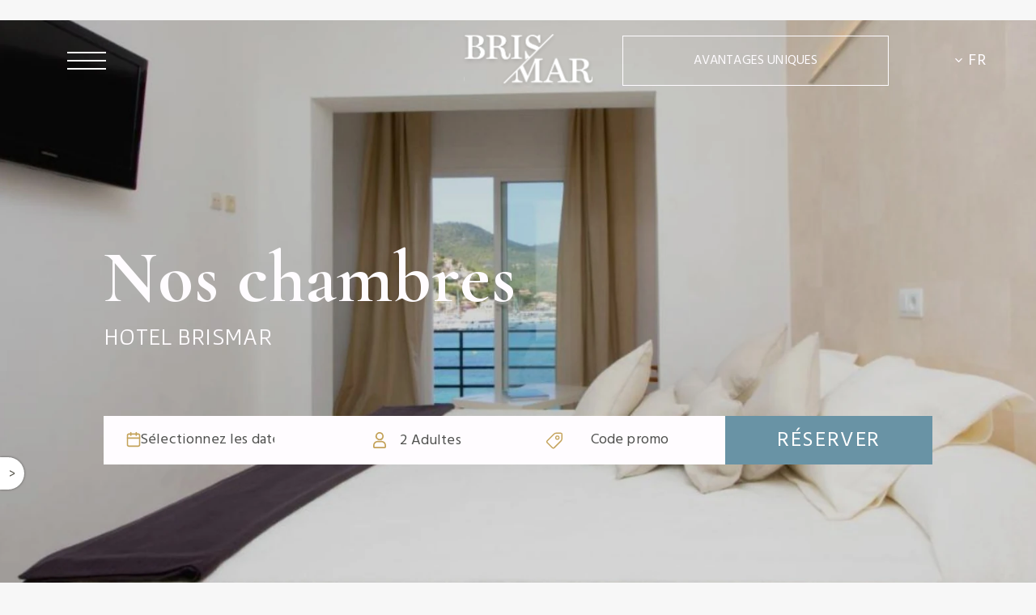

--- FILE ---
content_type: text/html; charset=utf-8
request_url: https://www.hotelbrismar.com/fr/chambres
body_size: 18781
content:
<!DOCTYPE html>
<html xml:lang="fr-fr" lang="fr-fr" dir="ltr" >
  <head>
        <meta name="theme-color" content="#6993a5">
    <link rel="canonical" href="https://www.hotelbrismar.com/fr/chambres">    
    <meta charset="utf-8">
	<meta name="robots" content="max-snippet:-1, max-image-preview:large, max-video-preview:-1">
	<meta name="description" content="Découvrez les chambres de l’Hotel Brismar à Port d’Andratx. Des chambres avec tout le confort et une vue incroyable sur la mer.">
	<meta name="generator" content="OpenROOM">
	<title>Hotel Brismar | Nos chambres</title>
	<link href="https://www.hotelbrismar.com/habitaciones" rel="alternate" hreflang="es-ES">
	<link href="https://www.hotelbrismar.com/de/zimmer" rel="alternate" hreflang="de-DE">
	<link href="https://www.hotelbrismar.com/fr/chambres" rel="alternate" hreflang="fr-FR">
	<link href="https://www.hotelbrismar.com/en/rooms" rel="alternate" hreflang="en-GB">
	<link href="/favicon.ico" rel="icon" type="image/vnd.microsoft.icon">
<link href="/plugins/sppagebuilder/pictureimg/addons/picture_addon/assets/css/pictureimg.min.css" rel="stylesheet" />
	<link href="/media/com_sppagebuilder/css/page-41.css" rel="stylesheet" />
	<link href="/media/com_convertforms/css/convertforms.css?d8f91a80a4464ea697cbf534eb7f8b3f" rel="stylesheet" />
	<style>#cf_11 .cf-control-group[data-key="2"] {
                --button-border-radius: 3px;
--button-padding: 11px 15px;
--button-color: #ffffff;
--button-font-size: 14px;
--button-background-color: #444444;

            }
        </style>
	<style>.convertforms {
                --color-primary: #4285F4;
--color-success: #0F9D58;
--color-danger: #d73e31;
--color-warning: #F4B400;
--color-default: #444;
--color-grey: #ccc;

            }
        </style>
	<style>#cf_11 {
                --font: Arial;
--max-width: 500px;
--background-color: rgba(255, 255, 255, 1);
--border-radius: 0px;
--control-gap: 10px;
--label-color: #888888;
--label-size: 15px;
--label-weight: 400;
--input-color: #888888;
--input-placeholder-color: #88888870;
--input-text-align: left;
--input-background-color: #ffffff;
--input-border-color: #cccccc;
--input-border-radius: 3px;
--input-size: 15px;
--input-padding: 10px 10px;

            }
        </style>
	<style>.cf-field-hp {
	display: none;
	position: absolute;
	left: -9000px;
}</style>
	<style>#cf_12 .cf-control-group[data-key="2"] {
                --button-border-radius: 3px;
--button-padding: 11px 15px;
--button-color: #ffffff;
--button-font-size: 14px;
--button-background-color: #444444;

            }
        </style>
	<style>#cf_12 {
                --font: Arial;
--max-width: 500px;
--background-color: rgba(255, 255, 255, 1);
--border-radius: 0px;
--control-gap: 10px;
--label-color: #888888;
--label-size: 15px;
--label-weight: 400;
--input-color: #888888;
--input-placeholder-color: #88888870;
--input-text-align: left;
--input-background-color: #ffffff;
--input-border-color: #cccccc;
--input-border-radius: 3px;
--input-size: 15px;
--input-padding: 10px 10px;

            }
        </style>
<script type="application/json" class="joomla-script-options new">{"com_convertforms":{"baseURL":"\/fr\/component\/convertforms","debug":false,"forward_context":{"request":{"view":"page","task":null,"option":"com_sppagebuilder","layout":null,"id":41}}},"joomla.jtext":{"COM_CONVERTFORMS_INVALID_RESPONSE":"R\u00e9ponse invalide","COM_CONVERTFORMS_INVALID_TASK":"T\u00e2che invalide","COM_CONVERTFORMS_RECAPTCHA_NOT_LOADED":"Erreur : le script de Google reCAPTCHA n'est pas charg\u00e9. Assurez-vous qu'il n'est pas bloqu\u00e9 par votre navigateur ou contactez l'administrateur du site. "},"system.paths":{"root":"","rootFull":"https:\/\/www.hotelbrismar.com\/","base":"","baseFull":"https:\/\/www.hotelbrismar.com\/"},"csrf.token":"58b58599fe50f55ea15fbf1b77d9c193","system.keepalive":{"interval":840000,"uri":"\/fr\/component\/ajax\/?format=json"}}</script>
	<script src="/media/system/js/core.min.js?37ffe4186289eba9c5df81bea44080aff77b9684"></script>
	<script src="/media/system/js/keepalive-es5.min.js?4eac3f5b0c42a860f0f438ed1bea8b0bdddb3804" defer nomodule></script>
	<script src="/media/vendor/jquery/js/jquery.min.js?3.7.1"></script>
	<script src="/media/legacy/js/jquery-noconflict.min.js?647005fc12b79b3ca2bb30c059899d5994e3e34d"></script>
	<script src="/media/system/js/keepalive.min.js?9f10654c2f49ca104ca0449def6eec3f06bd19c0" type="module"></script>
	<script src="/components/com_sppagebuilder/assets/js/common.js"></script>
	<script src="/components/com_sppagebuilder/assets/js/jquery.parallax.js?029869e2b8763d638eb39ed05c8ff040"></script>
	<script src="/components/com_sppagebuilder/assets/js/sppagebuilder.js?029869e2b8763d638eb39ed05c8ff040" defer></script>
	<script src="/plugins/sppagebuilder/pictureimg/addons/picture_addon/assets/js/pictureimg.min.js"></script>
	<script src="/media/com_convertforms/js/site.js?d8f91a80a4464ea697cbf534eb7f8b3f"></script>
	<script src="https://www.google.com/recaptcha/api.js?render=6LcxTlQqAAAAAIuYwpfpi5ZnI6FOn_IV-R7g7KUF&amp;render=explicit&amp;hl=fr-FR"></script>
	<script src="/media/com_convertforms/js/recaptcha_v3.js?d8f91a80a4464ea697cbf534eb7f8b3f"></script>
	<meta property="article:author" content="Brismar"/>
	<meta property="article:published_time" content="2023-02-22 09:36:32"/>
	<meta property="article:modified_time" content="2023-06-14 08:54:57"/>
	<meta property="og:locale" content="fr-FR" />
	<meta property="og:title" content="Hotel Brismar | Nos chambres" />
	<meta property="og:type" content="website" />
	<meta property="og:url" content="https://www.hotelbrismar.com/fr/chambres" />
	<meta property="fb:app_id" content="brismar" />
	<meta property="og:site_name" content="Hotel Brismar" />
	<meta property="og:image" content="https://www.hotelbrismar.com/images/custom/bg/port-andratx-view-from-the-room_mob.jpg" />
	<meta property="og:image:width" content="1200" />
	<meta property="og:image:height" content="630" />
	<meta property="og:description" content="Découvrez les chambres de l’Hotel Brismar à Port d’Andratx. Des chambres avec tout le confort et une vue incroyable sur la mer." />
	<meta name="twitter:card" content="summary" />
	<meta name="twitter:site" content="Hotel Brismar" />
	<meta name="twitter:description" content="Découvrez les chambres de l’Hotel Brismar à Port d’Andratx. Des chambres avec tout le confort et une vue incroyable sur la mer." />
	<meta name="twitter:image:src" content="https://www.hotelbrismar.com/images/custom/bg/port-andratx-view-from-the-room_mob.jpg" />
	<link href="https://www.hotelbrismar.com/en/rooms" rel="alternate" hreflang="x-default">
	<!-- Start: Google Structured Data -->
			
<script type="application/ld+json" data-type="gsd">
{
    "@context": "https://schema.org",
    "@type": "BreadcrumbList",
    "itemListElement": [
        {
            "@type": "ListItem",
            "position": 1,
            "name": "Accueil",
            "item": "https://www.hotelbrismar.com/fr/"
        },
        {
            "@type": "ListItem",
            "position": 2,
            "name": "Chambres",
            "item": "https://www.hotelbrismar.com/fr/chambres"
        }
    ]
}
</script>
<script data-type="gsd" type="application/ld+json">
  {
  "@context": "https://schema.org",
  "@type": "Hotel",
  "name": "Hotel Brismar",
  "image": "https://www.hotelbrismar.com/custom/bg/brismar-hotel-at-night.webp",
  "url": "https://www.hotelbrismar.com",
  "telephone": "+34971671600",
  "address": {
    "@type": "PostalAddress",
    "streetAddress": "Avenida Almirante Riera Alemany, 6",
    "addressLocality": "Andratx",
    "postalCode": "77400",
    "addressCountry": "ES"
  },
  "geo": {
    "@type": "GeoCoordinates",
    "latitude": 39.54385615540265,
    "longitude": 2.386758092368001
  },
  "openingHoursSpecification": {
    "@type": "OpeningHoursSpecification",
    "dayOfWeek": [
      "Monday",
      "Tuesday",
      "Wednesday",
      "Thursday",
      "Friday",
      "Saturday",
      "Sunday"
    ],
    "opens": "00:00",
    "closes": "23:59"
  },
  "checkintime": "14:00",
  "checkouttime": "11:00",
  "petsAllowed": false,
  "priceRange": "120€-350€",
  "smokingAllowed": false,
  "publicAccess": true,
  "logo": "https://www.hotelbrismar.com/images/custom/icons/header-blue-logo.svg",
  "amenityFeature": [
    {
      "@type": "LocationFeatureSpecification",
      "name": "Lounge Bar",
      "value": true
    },
    {
      "@type": "LocationFeatureSpecification",
      "name": "Restaurant",
      "value": true
    }
  ]
}
</script>
			<!-- End: Google Structured Data -->


        <meta name="viewport" content="width=device-width, minimum-scale=1.0, maximum-scale=5.0">
    
    <link 
        rel="stylesheet" 
        href="/templates/openweb/css/openweb.min.css?v=1718005610">
    
<script>
//vueValues()
const VALORES_INICIALES = {
    lang:  
    {
				adult: "Adulte",
				adults: "Adultes",
				agekid: "Âge de l'enfant",
				kid: "Niño",
				kids: "Enfants",
				kidAge: "Âge",
				baby: "Bébé",
				babies: "Bébés",
				room: "Chambre",
				rooms: "Chambres",
				promoCode: "Code promo",
				submit: "Réserver",
				addRooms: "+ Ajouter une chambre",
				removeRooms: "Supprimer",
				selectNewDate: "Sélectionnez les dates",
				noDispoText: "Il n'y a pas de disponibilité pour les jours sélectionnés",
				noDispoRedirectText: "Nous recherchons des options dans un autre hôtel",
				aceptarSeleccion: "OK",
				year: "année",
				years: "années",
			},
    langcode: 
    4,
    checkDispo: 0, //1: si, 0: no
    noDispoRedirect: 0, // 0: no, 1: si
    openTab: 1, //BE_TARGET_PAGE bookings
    mobile: {
        title: "",
    },

    hoteldata: 
    {
        subdominio: "booking.hotelbrismar.com", //default bookings   
        hotelList: [{"index":0,"hotelId":440,"portalWeb":1181,"nombre":"Hotel Brismar","clase":"local","deep":0,"rooms":{"adults":{"max":2},"kids":{"max":1,"maxAge":12,"minAge":3,"defaultAge":5},"baby":{"max":1,"maxAge":2,"minAge":0,"useSpace":false},"maxPax":3,"maxRooms":6},"fechas":[{"in":"2026-04-01","out":"2026-10-31"}],"default":true,"uriDefault":[]}]    },

    hotelNames: 
    [
            ],
    idioma: "fr",
    logo:{
        title:"Hotel Brismar",
        src:"/images/custom/icons/header-logo.svg#joomlaImage://local-images/custom/icons/header-logo.svg?width=214&height=94"
    },
    uriCheker:""
    
}
</script>

<link 
  rel="preload" 
  href="/templates/openweb/components/vue/css/cajetin.min.css?v=1769392070" 
  as="style" 
  onload="this.onload=null;this.rel='stylesheet'">
<link rel="preload" href="/templates/openweb/components/vue/css/vue.datepicker.css?v=1769392070" as="style" onload="this.rel='stylesheet'">
<link rel="stylesheet" href="/templates/openweb/components/vue/css/vue.datepicker.css?v=1769392070" media="print" onload="this.media='all'">
<script src="/templates/openweb/components/vue/js/vue.global.prod.js?v=1769392070" defer></script>
<script src="/templates/openweb/components/vue/js/vue.datepicker.js?v=1769392070" defer></script>
    <link 
        rel="stylesheet" 
        href="/templates/openweb/css/template.css?v=1718354856">

    <!--[if ie]><meta http-equiv="X-UA-Compatible" content="IE=Edge"/><![endif]-->
    
<!-- Google Tag Manager -->
<script>
     window.dataLayer = window.dataLayer || [];
let stateRGPDCheck = setInterval(() => {
    if (document.readyState === 'complete' && typeof owRGPD !== "undefined" && typeof JopenWeb !== "undefined") 
    {
        const RGPD = new owRGPD();

        clearInterval(stateRGPDCheck);
    }
}, 100);
       
        (function(w,d,s,l,i){w[l]=w[l]||[];w[l].push({'gtm.start':
        new Date().getTime(),event:'gtm.js'});var f=d.getElementsByTagName(s)[0],
        j=d.createElement(s),dl=l!='dataLayer'?'&l='+l:'';j.async=true;j.src=
        'https://www.googletagmanager.com/gtm.js?id='+i+dl;f.parentNode.insertBefore(j,f);
        })(window,document,'script','dataLayer','GTM-NHTDBSB');


</script>
<!-- End Google Tag Manager -->
<script>
var newChild = '<div style="position: fixed;background-color: #232323;color: white !important;display: block;width:90%;height: 100%;z-index: 1000;padding: 25% 5% 0;text-align:center;"><strong>Désolé, nous ne prenons plus en charge Internet Explorer</strong><br />Veuillez passer à Google Chrome ou Firefox. En savoir plus sur la prise en charge de notre navigateur.</div>';
</script><link rel="apple-touch-icon" sizes="57x57" href="/apple-icon-57x57.png"><link rel="apple-touch-icon" sizes="60x60" href="/apple-icon-60x60.png"><link rel="apple-touch-icon" sizes="72x72" href="/apple-icon-72x72.png"><link rel="apple-touch-icon" sizes="76x76" href="/apple-icon-76x76.png"><link rel="apple-touch-icon" sizes="114x114" href="/apple-icon-114x114.png"><link rel="apple-touch-icon" sizes="120x120" href="/apple-icon-120x120.png"><link rel="apple-touch-icon" sizes="144x144" href="/apple-icon-144x144.png"><link rel="apple-touch-icon" sizes="152x152" href="/apple-icon-152x152.png"><link rel="apple-touch-icon" sizes="180x180" href="/apple-icon-180x180.png"><link rel="icon" type="image/png" sizes="192x192"  href="/android-icon-192x192.png"><link rel="icon" type="image/png" sizes="32x32" href="/favicon-32x32.png"><link rel="icon" type="image/png" sizes="96x96" href="/favicon-96x96.png"><link rel="icon" type="image/png" sizes="16x16" href="/favicon-16x16.png"><link rel="manifest" href="/manifest.json"><meta name="msapplication-TileColor" content="#ffffff"><meta name="msapplication-TileImage" content="/ms-icon-144x144.png"><meta name="theme-color" content="#ffffff">    <script type="application/ld+json" data-rel="modRS">{"@context": "http://schema.org","@type":"WebPage","@id":"https://www.hotelbrismar.com/fr/chambres#webpage","url":"https://www.hotelbrismar.com/fr/chambres","name":"Hotel Brismar | Nos chambres","description":"Découvrez les chambres de l’Hotel Brismar à Port d’Andratx. Des chambres avec tout le confort et une vue incroyable sur la mer.","inLanguage":"fr"}</script>
    
  </head>
  <body class=" page">
    <!-- Google Tag Manager (noscript) -->
<noscript>
    <iframe 
        src="https://www.googletagmanager.com/ns.html?id=GTM-NHTDBSB"
        height="0" 
        width="0" 
        style="display:none;visibility:hidden">
    </iframe>
</noscript>
<!-- End Google Tag Manager (noscript) -->    <header>
      <div class="or-nav-container">	<div class="or-nav-menu or-nav-logo"><a href="/fr/" title="Hotel Brismar"><img alt="Hotel Brismar" src="/images/custom/icons/header-logo.svg#joomlaImage://local-images/custom/icons/header-logo.svg?width=214&height=94" title="Hotel Brismar" /></a></div>
	<div class="or-nav-container-block">
<div class="or-nav-menu or-nav-burger"><i class="oricon-burger"></i></div>

	<div class="or-nav-menu or-nav-extras" rel="or_navextra"><span class="or_extra_container">Avantages uniques</span></div>

	<div class="or-nav-menu or-nav-booking none">
		<input 
			type="button" 
			id="modal-reservas" 
			onclick="return ow_mobBookingBtn();" 
			class="uk-button uk-button-primary b-send" 
			value="Réserver"
		/>
	</div>
<ul class="or-nav-menu-display menu  mod-list" id="fr-FR">
	<span class="nav-close"><i class="oricon-close"></i></span>
<li class="item-123 default"><a href="/fr/" title="Hotel Brismar Port Andratx">Home</a></li><li class="item-167 current active"><a href="/fr/chambres" title="Nos chambres" aria-current="page">Chambres</a></li><li class="item-168"><a href="/fr/services" title="Installations et services">Services</a></li><li class="item-169"><a href="/fr/restaurant" title="Restaurant Port Andratx">Restaurant Brismar</a></li><li class="item-170"><a href="/fr/contact" title="Contact">Contact</a></li><li class="item-171 my-bookings-parent"><a href="https://booking.hotelbrismar.com/BookingEntry/BookingEntry?&amp;Request.Language=4&amp;Request.PortalCodeOPR=1181" class="my-bookings" target="_blank" rel="noopener noreferrer">Mes réserves</a></li><div class="only_mobile or-menu-langblock"><ul class="or-nav-menu-display or_menu_lang_list" translate="no"><li id="or_lang_id_fr" class="or_menu_lang_item only_mobile">fr</li><li id="or_lang_id_es" class="or_menu_lang_item"><a href="/habitaciones" title="es" >es</a></li><li id="or_lang_id_en" class="or_menu_lang_item"><a href="/en/rooms" title="en" >en</a></li><li id="or_lang_id_de" class="or_menu_lang_item"><a href="/de/zimmer" title="de" >de</a></li></ul></div></ul><div id="or_lang_id_fr_drop" class="or-nav-menu or-drop-langlist no_mobile" rel-dep="0" translate="no">fr</div><ul class="or-nav-menu-display or_menu_lang_list" translate="no"><li id="or_lang_id_fr" class="or_menu_lang_item only_mobile">fr</li><li id="or_lang_id_es" class="or_menu_lang_item"><a href="/habitaciones" title="es" >es</a></li><li id="or_lang_id_en" class="or_menu_lang_item"><a href="/en/rooms" title="en" >en</a></li><li id="or_lang_id_de" class="or_menu_lang_item"><a href="/de/zimmer" title="de" >de</a></li></ul></div></div>
      <div id="buscador" class="orbe_mainbox sticky-buscador none" translate="no"><div id="mobile-form-logo" class="orbe_logo" v-if="isMobile" ><img loading="lazy" :alt="logo.title" :src="logo.src" :title="logo.title" v-if="logo.src !=''"/></div><div id="mobile-form-close" class="ow-close" v-if="isMobile" @click="closeForm" ><span class="ow-close-x">✖</span></div><form id="buscador_reserva" ref="cajetin" @submit.prevent="submitForm" :target="openTab >0 ? '_self' : '_blank'" method="POST" :action="action !=undefined ? action : ''" :class="[ formClass, isTablet ? 'isTablet' : '' ]"><div id="textoCajetinMobile" class="if-displayed only_mobile" v-html="tituloMobile"></div><div id="selectorMultihotel" v-if="hotelData.hotelList.length >1" class="orbe_column"><label for="hotelId" class="orbe_field"><div id="hotelName" @click="toggleHotelSelector" v-html="hotelData.hotelSelected.nombre" ></div></label><div id="hotelList" class="orbe_hotelist" v-show="hotelData.hotelSelector===true" ><div id="hotelListBox" class="ow-modalItem" ref="hotelListBox" @click="closeHotelEvent($event)" ><div id="hotelListClose" class="ow-close" @click="closeHotelWindow" ><span class="ow-close-x">✖</span></div><div class="ow-modal-container" id="hotelListBoxContainer" ref="hotelListBoxContainer"><Listado-hoteles ref="hotelListBoxContent" v-for="hotel in hotelData.hotelList" :key="hotel.index" :hotel-info="hotel" :class="['hotel-list-item', hotel.clase, 'hotel-deep-'+hotel.deep]" @update-hotel="updateHotelData(hotel)" /></div></div></div></div><input type="hidden" name="hotelId" :value="hotelData.hotelSelected.hotel" /><input type="hidden" name="portalWeb" :value="hotelData.hotelSelected.portal" /><div id="buscadorCalendario" class="orbe_column"><input type="hidden" name="checkin" :value="calendario.checkin" required /><input type="hidden" name="checkout" :value="calendario.checkout" required /><Datepicker ref="datepicker" v-model="date" :start-date="calendario.startDate" range :min-date="calendario.disabledDates.to" :max-date="calendario.disabledDates.from" :lower-limit="new Date()" :upper-limit="calendario.disabledDates.from" :disabled-dates="calendario.disabledDates.dates" :multi-calendars="!isMobile" prevent-min-max-navigation :auto-apply="true" :enable-time-picker="false" :month-change-on-scroll="false" :textInputOptions="{format: 'dd-MM-yyyy'}" :locale="idioma" :format="formatDate" :model-type="'dd-MM-yyyy'" :placeholder="calendario.selectNewDate" :prevent-disable-date-selection="calendario.disabledDates.preventDisableDateSelection" @input="updatedDatePicker" month-name-format="long" class="orbe_field" @click="clickCalendar($event)" @open="openCalendar" @closed="closeCalendar()" @cleared="date=[]" translate="no" inputClassName="ow-calendar-input" menuClassName="ow-calendar-menu" calendarClassName="ow-calendar" calendarCellClassName="ow-calendar-cell" /></div><div id="paxSelector" class="orbe_column"><div id="paxSelectorAction" class="orbe_field" @click="toggleRoomSelector" ><Pax-data :pax-input-string="pax.paxSelectionString" :pax-string="pax.totalString" /></div><div id="paxSelectorBox" v-show="pax.roomSelector" @click-outside="hideRoomSelector"><div id="roomPaxBox" class="ow-modalItem" ref="roomPaxBox" @click="closeRoomEvent($event)" ><div id="roomPaxClose" class="ow-close" @click="hideRoomSelector" ><span class="ow-close-x">✖</span></div><div class="ow-modal-container" id="roomPaxBoxContainer" ref="roomPaxBoxContainer"><Room-editor ref="roomPaxBoxSelector" :class="['orbe_paxRoomEditor']" :idx="idx" :key="`${room.id}`" :room-item="room" :room-data="pax.roomData" :lang="lang" :ver="room.ver" v-model="room" @component-remove-room="removeRoom" @component-pax-update="paxDataUpdated" @component-ver-room="roomVerEdit" v-for="(room, idx) in roomsSelection"></Room-editor><div id="paxSelectorRooms"><button type="button" class="orbe_add_rooms" @click="addRoom">{{ lang.addRooms}}</button></div><div id="paxSelectorRoomsAccept"><button class="orbe_close_rooms" type="button" @click="hideRoomSelector" >{{lang.aceptarSeleccion}}</button></div></div></div></div></div><div id="orbePromoCode" class="orbe_column"><label for="promotion"><span :class="['ow-icon', 'icono-promo']" v-html="printIcon('promo').innerHTML"></span><input type="text" id="promotion" name="promoCode" v-model="promoCode" :placeholder="lang.promoCode" class="orbe_field" /></label></div><div id="orbeSubmit" class="orbe_column"><button type="submit" class="orbe_button">{{lang.submit}}</button></div></form><div v-if="isMobile" class="be-mobile" ><button type="button" class="orbe_button" @click="openForm">{{lang.submit}}</button></div></div>      <div class="or-topend"></div>
    </header>
    <main>
      
      
      
      
      
<div id="sp-page-builder" class="sp-page-builder  page-41">

	
	<div class="page-content">
				<section id="section-id-eeUJzkhxtGJIpd53Ua7Tc" class="sppb-section bg-header-rooms frame header_resize inner-width" ><div class="sppb-row-container"><div class="sppb-row"><div class="sppb-row-column " id="column-wrap-id-uxqUEpy9xiYxK-d-iYdET"><div id="column-id-uxqUEpy9xiYxK-d-iYdET" class="sppb-column" ><div class="sppb-column-addons"><div id="sppb-addon-wrapper-1Rsqbc6Cf9gvz0eqpTJ5c" class="sppb-addon-wrapper "><div id="sppb-addon-1Rsqbc6Cf9gvz0eqpTJ5c" class="clearfix  "     ><div class="sppb-addon sppb-addon-text-block " ><div class="sppb-addon-content"><h1>Nos chambres <em>Hotel Brismar</em></h1></div></div></div></div></div></div></div></div></div></section><section id="intro-block" class="sppb-section color_alt" ><div class="sppb-row-container"><div class="sppb-row"><div class="sppb-row-column  descriptive-phrase padtop_mob" id="column-wrap-id-1678195606466"><div id="column-id-1678195606466" class="sppb-column" ><div class="sppb-column-addons"><div id="sppb-addon-wrapper-FrnWsUm6ApXn8jzkTsFY6" class="sppb-addon-wrapper "><div id="sppb-addon-FrnWsUm6ApXn8jzkTsFY6" class="clearfix  "     ><div class="sppb-addon sppb-addon-text-block " ><div class="sppb-addon-content"><p>/ Chambres en bord de mer</p></div></div></div></div></div></div></div><div class="sppb-row-column  img-transition" id="column-wrap-id-1678195606467"><div id="column-id-1678195606467" class="sppb-column" ><div class="sppb-column-addons"><div id="section-id-1678197796472" class="sppb-section intro" ><div class="sppb-container-inner"><div class="sppb-row sppb-nested-row"><div class="sppb-row-column " id="column-wrap-id-1678197796473"><div id="column-id-1678197796473" class="sppb-column" ><div class="sppb-column-addons"><div id="sppb-addon-wrapper-1678196802228" class="sppb-addon-wrapper "><div id="sppb-addon-1678196802228" class="clearfix  "     ><div class="sppb-addon sppb-addon-text-block " ><div class="sppb-addon-content"><p class="featured">À l’Hotel Brismar, nous vous proposons 48&nbsp;chambres agréables avec tout le confort nécessaire pour que votre séjour à venir sur l’île soit parfait.</p><p>Des chambres spacieuses et lumineuses, beaucoup d’entre elles avec une vue incroyable sur la Méditerranée. La meilleure option pour séjourner dans l’un des quartiers les plus animés de Port Andratx, à proximité des meilleurs bars et restaurants.</p></div></div></div></div><div id="sppb-addon-wrapper-1678197232654" class="sppb-addon-wrapper "><div id="sppb-addon-1678197232654" class="clearfix  "     ><picture id="ow-pictureimg-1678197232654" class="ow-pictureimg-addon " ><source srcset="/images/custom/rooms/panoramic-room-view_mob.webp" type="image/webp" media="(max-width: 767px)" /><source srcset="/images/custom/rooms/panoramic-room-view_mob.jpg" type="image/jpg" media="(max-width: 767px)" /><source srcset="/images/custom/rooms/panoramic-room-view.webp" type="image/webp" /><img 
                    title="Room Hotel Brismar 1" 
                    src="/images/custom/rooms/panoramic-room-view.jpg" 
                    alt="Panoramic view of the fully furnished room at Hotel Brismar" 
                    width="762" 
                    height="589" 
                    d-width="762" 
                    d-height="589" 
                    m-width="769" 
                    m-height="700" 
                loading="lazy"
                /><script type="text/javascript">
                let picIMGstateCheck1678197232654_98733 = setInterval(() => {
                    if (document.readyState === "complete" && typeof checkMobileSize == "function" ) {
                        if(typeof pictureImgState !== "function")
                        {
                            function pictureImgState(t,e){const i=document.querySelector(`#ow-pictureimg-${e} img`);if(i&&""!=t.addon_desk_width){let e={deskW:i.getAttribute("d-width",t.addon_desk_width),mobW:i.getAttribute("m-width",t.addon_mob_width),deskH:i.getAttribute("d-height",t.addon_desk_height),mobH:i.getAttribute("m-height",t.addon_mob_height)};checkMobileSize()?(i.setAttribute("width",e.mobW),i.setAttribute("height",e.mobH)):(i.setAttribute("width",e.deskW),i.setAttribute("height",e.deskH)),window.addEventListener("resize",(()=>{checkMobileSize()?(i.setAttribute("width",e.mobW),i.setAttribute("height",e.mobH)):(i.setAttribute("width",e.deskW),i.setAttribute("height",e.deskH))}))}}
                        }
                        pictureImgState(`{"admin_label":"","title":"Room Hotel Brismar 1","addon_alt":"Panoramic view of the fully furnished room at Hotel Brismar","class":"","lazy_loading":0,"addon_desk_jpg":{"src":"images\/custom\/rooms\/panoramic-room-view.jpg"},"addon_desk_webp":{"src":"images\/custom\/rooms\/panoramic-room-view.webp"},"addon_mob_jpg":{"src":"images\/custom\/rooms\/panoramic-room-view_mob.jpg"},"addon_mob_webp":{"src":"images\/custom\/rooms\/panoramic-room-view_mob.webp"},"addon_desk_avif":{"src":"","height":"","width":""},"activar_zoom":0,"zoom_desk_jpg":{"src":"","height":"","width":""},"zoom_desk_webp":{"src":"","height":"","width":""},"zoom_mob_jpg":{"src":"","height":"","width":""},"zoom_mob_webp":{"src":"","height":"","width":""},"activar_zoom_slider":0,"slider_parent_query":"","activar_video":0,"show_control":1,"video_loop":0,"video_mute":1,"autoplay_video":0,"video_portada":{"src":"","height":"","width":""},"video_mp4":0,"video_mp4_src":{"src":""},"video_webm":0,"video_webm_src":{"src":""},"video_ogv":0,"video_ogv_src":{"src":""},"while_scroll_view":[{"enable_while_scroll_view":0,"scrolling_options":"fullpage","on_scroll_actions":[{"id":"b3fdc1c1e6bfde5942ea","index":0,"keyframe":0,"name":"move","property":{"x":"0","y":"-100","z":"0"},"range":{"max":500,"min":-500,"stop":1},"single":true,"title":"Move"},{"id":"936e0225e6dc8edfba7d","index":1,"keyframe":100,"name":"move","property":{"x":0,"y":0,"z":0},"range":{"max":500,"min":-500,"stop":1},"single":true,"title":"Move"}],"transition_origin_x":"center","transition_origin_y":"center","enable_tablet":0,"enable_mobile":0}],"mouse_movement":[{"enable_tilt_effect":0,"mouse_tilt_direction":"direct","mouse_tilt_speed":"1","mouse_tilt_max":"15","enable_tablet":0,"enable_mobile":0}],"global_padding":"","global_margin":"","global_background_type":"none","global_background_gradient":{"color":"#00c6fb","color2":"#005bea","deg":"45","type":"linear"},"global_background_image":{"src":""},"global_background_repeat":"no-repeat","global_background_size":"cover","global_background_attachment":"inherit","global_background_position":"50% 50%","global_use_overlay":0,"global_overlay_type":"overlay_none","global_gradient_overlay":{"color":"rgba(127, 0, 255, 0.8)","color2":"rgba(225, 0, 255, 0.7)","deg":"45","type":"linear"},"global_pattern_overlay":{"src":""},"global_overlay_pattern_color":"","blend_mode":"normal","global_user_border":0,"global_border_width":"","global_border_radius":"","global_boxshadow":"0 0 0 0 #FFFFFF","global_use_animation":0,"global_animationduration":"300","global_animationdelay":"0","global_custom_css":"","addon_desk_width":"762","addon_desk_height":"589","addon_mob_width":"769","addon_mob_height":"700","row_id":1678197796472,"column_id":1678197796473,"global_border_width_sm":"","global_border_width_xs":"","global_border_width_xl":"","global_border_width_lg":"","global_border_width_md":"","global_border_width_xxl":"","global_border_radius_sm":"","global_border_radius_xs":"","global_border_radius_xl":"","global_border_radius_lg":"","global_border_radius_md":"","global_border_radius_xxl":"","global_border_width_original":{"xxl":"","xl":"","lg":"","md":"","sm":"","xs":""},"global_border_radius_original":{"xxl":"","xl":"","lg":"","md":"","sm":"","xs":""}}`, `1678197232654`)
                        clearInterval(picIMGstateCheck1678197232654_98733);
                    }
                }, 100);
                </script></picture></div></div></div></div></div></div></div></div></div></div></div></div></div></section><section id="doble-sea-view" class="sppb-section frame white_background color_alt room is-renovated half_bot" ><div class="sppb-row-container"><div class="sppb-row"><div class="sppb-row-column  renovated-block" id="column-wrap-id-vlnoVaIPOCvtxJTeQvZfh"><div id="column-id-vlnoVaIPOCvtxJTeQvZfh" class="sppb-column" ><div class="sppb-column-addons"><div id="sppb-addon-wrapper-vVxKoWecYx5bSg9zTcpbX" class="sppb-addon-wrapper "><div id="sppb-addon-vVxKoWecYx5bSg9zTcpbX" class="clearfix  "     ><div class="sppb-addon sppb-addon-text-block " ><div class="sppb-addon-content"><div><img src="/images/custom/icons/stars.svg" alt="Logo de estrellas" width="23" height="23" data-mce-src="images/custom/icons/stars.svg"><p>LA MEILLEURE VUE</p></div></div></div></div></div></div></div></div><div class="sppb-row-column  text-block" id="column-wrap-id-K3TLgsvCRibJl_3-JJOHg"><div id="column-id-K3TLgsvCRibJl_3-JJOHg" class="sppb-column" ><div class="sppb-column-addons"><div id="sppb-addon-wrapper-fIXW1-ib1v--BtnN4_ZmN" class="sppb-addon-wrapper "><div id="sppb-addon-fIXW1-ib1v--BtnN4_ZmN" class="clearfix  "     ><div class="sppb-addon sppb-addon-text-block " ><div class="sppb-addon-content"><h2>Chambre double avec vue sur la mer</h2><p class="room-description">La chambre double avec vue sur la mer est la chambre la plus populaire de <a title="Port Andratx Hotel" href="/fr/" data-mce-href="fr/">l’Hotel Brismar</a>. Des chambres équipées d’un grand balcon et d’une belle vue sur la Méditerranée, le port et sa promenade en bord de mer.</p><div class="room-info"><div><p class="first">20m²</p><p>SURFACE</p></div><div><img src="/images/custom/icons/bath.svg" alt="Bañera de la habitación" width="64" height="63" data-mce-src="images/custom/icons/bath.svg"><p>SALLE DE BAIN AVEC BAIGNOIRE</p></div><div><img src="/images/custom/icons/balcony.svg" alt="Balcón de la habitación" width="68" height="58" data-mce-src="images/custom/icons/balcony.svg"><p>BALCON AVEC VUE SUR LA MER</p></div></div></div></div></div></div></div></div></div><div class="sppb-row-column  slider-block" id="column-wrap-id-L5vwOiKff9gy8XG2sdMBf"><div id="column-id-L5vwOiKff9gy8XG2sdMBf" class="sppb-column" ><div class="sppb-column-addons"><div id="sppb-addon-wrapper-ZyQwuRWanrbgrwtJl4Qeu" class="sppb-addon-wrapper "><div id="sppb-addon-ZyQwuRWanrbgrwtJl4Qeu" class="clearfix  "     ><picture id="ow-pictureimg-ZyQwuRWanrbgrwtJl4Qeu" class="ow-pictureimg-addon " ><source srcset="/images/custom/rooms/doble-room-sea-view-01_mob.webp" type="image/webp" media="(max-width: 767px)" /><source srcset="/images/custom/rooms/doble-room-sea-view-01_mob.jpg" type="image/jpg" media="(max-width: 767px)" /><source srcset="/images/custom/rooms/doble-room-sea-view-01.webp" type="image/webp" /><img 
                    title="Double room with sea view 1" 
                    src="/images/custom/rooms/doble-room-sea-view-01.jpg" 
                    alt="Views from the balcony of the Sea View Double Room" 
                    width="1081" 
                    height="731" 
                    d-width="1081" 
                    d-height="731" 
                    m-width="769" 
                    m-height="700" 
                loading="lazy"
                /><script type="text/javascript">
                let picIMGstateCheckZyQwuRWanrbgrwtJl4Qeu_5108 = setInterval(() => {
                    if (document.readyState === "complete" && typeof checkMobileSize == "function" ) {
                        if(typeof pictureImgState !== "function")
                        {
                            function pictureImgState(t,e){const i=document.querySelector(`#ow-pictureimg-${e} img`);if(i&&""!=t.addon_desk_width){let e={deskW:i.getAttribute("d-width",t.addon_desk_width),mobW:i.getAttribute("m-width",t.addon_mob_width),deskH:i.getAttribute("d-height",t.addon_desk_height),mobH:i.getAttribute("m-height",t.addon_mob_height)};checkMobileSize()?(i.setAttribute("width",e.mobW),i.setAttribute("height",e.mobH)):(i.setAttribute("width",e.deskW),i.setAttribute("height",e.deskH)),window.addEventListener("resize",(()=>{checkMobileSize()?(i.setAttribute("width",e.mobW),i.setAttribute("height",e.mobH)):(i.setAttribute("width",e.deskW),i.setAttribute("height",e.deskH))}))}}
                        }
                        pictureImgState(`{"global_padding":"","global_margin":"","global_background_type":"none","global_background_gradient":{"color":"#00c6fb","color2":"#005bea","deg":"45","type":"linear"},"global_background_image":{"src":""},"global_background_repeat":"no-repeat","global_background_size":"cover","global_background_attachment":"inherit","global_background_position":"50% 50%","global_use_overlay":0,"global_overlay_type":"overlay_none","global_gradient_overlay":{"color":"rgba(127, 0, 255, 0.8)","color2":"rgba(225, 0, 255, 0.7)","deg":"45","type":"linear"},"global_pattern_overlay":{"src":""},"global_overlay_pattern_color":"","blend_mode":"normal","global_user_border":0,"global_border_width":"","global_border_radius":"","global_boxshadow":"0 0 0 0 #FFFFFF","global_use_animation":0,"global_animationduration":"300","global_animationdelay":"0","class":"","global_custom_css":"","global_custom_position":0,"global_seclect_position":"relative","global_addon_position_left":{"unit":"px"},"global_addon_position_top":{"unit":"px"},"use_global_width":"0","hidden_xxl":"0","hidden_xl":"0","hidden_lg":"0","hidden_md":"0","hidden_sm":"0","hidden_xs":"0","acl":"","admin_label":"","while_scroll_view":[{"enable_while_scroll_view":0,"scrolling_options":"fullpage","on_scroll_actions":[{"id":"b3fdc1c1e6bfde5942ea","index":0,"keyframe":0,"name":"move","property":{"x":"0","y":"-100","z":"0"},"range":{"max":500,"min":-500,"stop":1},"single":true,"title":"Move"},{"id":"936e0225e6dc8edfba7d","index":1,"keyframe":100,"name":"move","property":{"x":0,"y":0,"z":0},"range":{"max":500,"min":-500,"stop":1},"single":true,"title":"Move"}],"transition_origin_x":"center","transition_origin_y":"center","enable_tablet":0,"enable_mobile":0}],"mouse_movement":[{"enable_tilt_effect":0,"mouse_tilt_direction":"direct","mouse_tilt_speed":"1","mouse_tilt_max":"15","enable_tablet":0,"enable_mobile":0}],"title":"Double room with sea view 1","addon_alt":"Views from the balcony of the Sea View Double Room","lazy_loading":0,"addon_desk_jpg":{"src":"images\/custom\/rooms\/doble-room-sea-view-01.jpg"},"addon_desk_webp":{"src":"images\/custom\/rooms\/doble-room-sea-view-01.webp"},"addon_mob_jpg":{"src":"images\/custom\/rooms\/doble-room-sea-view-01_mob.jpg"},"addon_mob_webp":{"src":"images\/custom\/rooms\/doble-room-sea-view-01_mob.webp"},"addon_desk_avif":{"src":"","height":"","width":""},"activar_zoom":0,"zoom_desk_jpg":{"src":"","height":"","width":""},"zoom_desk_webp":{"src":"","height":"","width":""},"zoom_mob_jpg":{"src":"","height":"","width":""},"zoom_mob_webp":{"src":"","height":"","width":""},"activar_zoom_slider":0,"slider_parent_query":"","activar_video":0,"show_control":1,"video_loop":0,"video_mute":1,"autoplay_video":0,"video_portada":{"src":"","height":"","width":""},"video_mp4":0,"video_mp4_src":{"src":""},"video_webm":0,"video_webm_src":{"src":""},"video_ogv":0,"video_ogv_src":{"src":""},"addon_desk_width":"1081","addon_desk_height":"731","addon_mob_width":"769","addon_mob_height":"700","row_id":"HZyml3rxlNO_eu54QtbEh","column_id":"L5vwOiKff9gy8XG2sdMBf","global_border_width_sm":"","global_border_width_xs":"","global_border_width_xl":"","global_border_width_lg":"","global_border_width_md":"","global_border_width_xxl":"","global_border_radius_sm":"","global_border_radius_xs":"","global_border_radius_xl":"","global_border_radius_lg":"","global_border_radius_md":"","global_border_radius_xxl":"","global_border_width_original":{"xxl":"","xl":"","lg":"","md":"","sm":"","xs":""},"global_border_radius_original":{"xxl":"","xl":"","lg":"","md":"","sm":"","xs":""}}`, `ZyQwuRWanrbgrwtJl4Qeu`)
                        clearInterval(picIMGstateCheckZyQwuRWanrbgrwtJl4Qeu_5108);
                    }
                }, 100);
                </script></picture></div></div><div id="sppb-addon-wrapper-xVqJeKqScUC4f5_W-5LnZ" class="sppb-addon-wrapper "><div id="sppb-addon-xVqJeKqScUC4f5_W-5LnZ" class="clearfix  "     ><picture id="ow-pictureimg-xVqJeKqScUC4f5_W-5LnZ" class="ow-pictureimg-addon " ><source srcset="/images/custom/rooms/doble-room-sea-view-02_mob.webp" type="image/webp" media="(max-width: 767px)" /><source srcset="/images/custom/rooms/doble-room-sea-view-02_mob.jpg" type="image/jpg" media="(max-width: 767px)" /><source srcset="/images/custom/rooms/doble-room-sea-view-02.webp" type="image/webp" /><img 
                    title="Double room sea view 2" 
                    src="/images/custom/rooms/doble-room-sea-view-02.jpg" 
                    alt="Views of the beach from the balcony of the Hotel Brismar room." 
                    width="1081" 
                    height="731" 
                    d-width="1081" 
                    d-height="731" 
                    m-width="769" 
                    m-height="700" 
                loading="lazy"
                /><script type="text/javascript">
                let picIMGstateCheckxVqJeKqScUC4f5_W5LnZ_66859 = setInterval(() => {
                    if (document.readyState === "complete" && typeof checkMobileSize == "function" ) {
                        if(typeof pictureImgState !== "function")
                        {
                            function pictureImgState(t,e){const i=document.querySelector(`#ow-pictureimg-${e} img`);if(i&&""!=t.addon_desk_width){let e={deskW:i.getAttribute("d-width",t.addon_desk_width),mobW:i.getAttribute("m-width",t.addon_mob_width),deskH:i.getAttribute("d-height",t.addon_desk_height),mobH:i.getAttribute("m-height",t.addon_mob_height)};checkMobileSize()?(i.setAttribute("width",e.mobW),i.setAttribute("height",e.mobH)):(i.setAttribute("width",e.deskW),i.setAttribute("height",e.deskH)),window.addEventListener("resize",(()=>{checkMobileSize()?(i.setAttribute("width",e.mobW),i.setAttribute("height",e.mobH)):(i.setAttribute("width",e.deskW),i.setAttribute("height",e.deskH))}))}}
                        }
                        pictureImgState(`{"global_padding":"","global_margin":"","global_background_type":"none","global_background_gradient":{"color":"#00c6fb","color2":"#005bea","deg":"45","type":"linear"},"global_background_image":{"src":""},"global_background_repeat":"no-repeat","global_background_size":"cover","global_background_attachment":"inherit","global_background_position":"50% 50%","global_use_overlay":0,"global_overlay_type":"overlay_none","global_gradient_overlay":{"color":"rgba(127, 0, 255, 0.8)","color2":"rgba(225, 0, 255, 0.7)","deg":"45","type":"linear"},"global_pattern_overlay":{"src":""},"global_overlay_pattern_color":"","blend_mode":"normal","global_user_border":0,"global_border_width":"","global_border_radius":"","global_boxshadow":"0 0 0 0 #FFFFFF","global_use_animation":0,"global_animationduration":"300","global_animationdelay":"0","class":"","global_custom_css":"","global_custom_position":0,"global_seclect_position":"relative","global_addon_position_left":{"unit":"px"},"global_addon_position_top":{"unit":"px"},"use_global_width":"0","hidden_xxl":"0","hidden_xl":"0","hidden_lg":"0","hidden_md":"0","hidden_sm":"0","hidden_xs":"0","acl":"","admin_label":"","while_scroll_view":[{"enable_while_scroll_view":0,"scrolling_options":"fullpage","on_scroll_actions":[{"id":"b3fdc1c1e6bfde5942ea","index":0,"keyframe":0,"name":"move","property":{"x":"0","y":"-100","z":"0"},"range":{"max":500,"min":-500,"stop":1},"single":true,"title":"Move"},{"id":"936e0225e6dc8edfba7d","index":1,"keyframe":100,"name":"move","property":{"x":0,"y":0,"z":0},"range":{"max":500,"min":-500,"stop":1},"single":true,"title":"Move"}],"transition_origin_x":"center","transition_origin_y":"center","enable_tablet":0,"enable_mobile":0}],"mouse_movement":[{"enable_tilt_effect":0,"mouse_tilt_direction":"direct","mouse_tilt_speed":"1","mouse_tilt_max":"15","enable_tablet":0,"enable_mobile":0}],"title":"Double room sea view 2","addon_alt":"Views of the beach from the balcony of the Hotel Brismar room.","lazy_loading":0,"addon_desk_jpg":{"src":"images\/custom\/rooms\/doble-room-sea-view-02.jpg"},"addon_desk_webp":{"src":"images\/custom\/rooms\/doble-room-sea-view-02.webp"},"addon_mob_jpg":{"src":"images\/custom\/rooms\/doble-room-sea-view-02_mob.jpg"},"addon_mob_webp":{"src":"images\/custom\/rooms\/doble-room-sea-view-02_mob.webp"},"addon_desk_avif":{"src":"","height":"","width":""},"activar_zoom":0,"zoom_desk_jpg":{"src":"","height":"","width":""},"zoom_desk_webp":{"src":"","height":"","width":""},"zoom_mob_jpg":{"src":"","height":"","width":""},"zoom_mob_webp":{"src":"","height":"","width":""},"activar_zoom_slider":0,"slider_parent_query":"","activar_video":0,"show_control":1,"video_loop":0,"video_mute":1,"autoplay_video":0,"video_portada":{"src":"","height":"","width":""},"video_mp4":0,"video_mp4_src":{"src":""},"video_webm":0,"video_webm_src":{"src":""},"video_ogv":0,"video_ogv_src":{"src":""},"addon_mob_width":"769","addon_mob_height":"700","addon_desk_width":"1081","addon_desk_height":"731","row_id":"HZyml3rxlNO_eu54QtbEh","column_id":"L5vwOiKff9gy8XG2sdMBf","global_border_width_sm":"","global_border_width_xs":"","global_border_width_xl":"","global_border_width_lg":"","global_border_width_md":"","global_border_width_xxl":"","global_border_radius_sm":"","global_border_radius_xs":"","global_border_radius_xl":"","global_border_radius_lg":"","global_border_radius_md":"","global_border_radius_xxl":"","global_border_width_original":{"xxl":"","xl":"","lg":"","md":"","sm":"","xs":""},"global_border_radius_original":{"xxl":"","xl":"","lg":"","md":"","sm":"","xs":""}}`, `xVqJeKqScUC4f5_W-5LnZ`)
                        clearInterval(picIMGstateCheckxVqJeKqScUC4f5_W5LnZ_66859);
                    }
                }, 100);
                </script></picture></div></div><div id="sppb-addon-wrapper-qYHAeA4kl1E6q-MSN4kkc" class="sppb-addon-wrapper "><div id="sppb-addon-qYHAeA4kl1E6q-MSN4kkc" class="clearfix  "     ><picture id="ow-pictureimg-qYHAeA4kl1E6q-MSN4kkc" class="ow-pictureimg-addon " ><source srcset="/images/custom/rooms/doble-room-sea-view-03_mob.webp" type="image/webp" media="(max-width: 767px)" /><source srcset="/images/custom/rooms/doble-room-sea-view-03_mob.jpg" type="image/jpg" media="(max-width: 767px)" /><source srcset="/images/custom/rooms/doble-room-sea-view-03.webp" type="image/webp" /><img 
                    title="Double room sea view 3" 
                    src="/images/custom/rooms/doble-room-sea-view-03.jpg" 
                    alt="Fully equipped room at the Hotel Brismar" 
                    width="1081" 
                    height="731" 
                    d-width="1081" 
                    d-height="731" 
                    m-width="769" 
                    m-height="700" 
                loading="lazy"
                /><script type="text/javascript">
                let picIMGstateCheckqYHAeA4kl1E6qMSN4kkc_96967 = setInterval(() => {
                    if (document.readyState === "complete" && typeof checkMobileSize == "function" ) {
                        if(typeof pictureImgState !== "function")
                        {
                            function pictureImgState(t,e){const i=document.querySelector(`#ow-pictureimg-${e} img`);if(i&&""!=t.addon_desk_width){let e={deskW:i.getAttribute("d-width",t.addon_desk_width),mobW:i.getAttribute("m-width",t.addon_mob_width),deskH:i.getAttribute("d-height",t.addon_desk_height),mobH:i.getAttribute("m-height",t.addon_mob_height)};checkMobileSize()?(i.setAttribute("width",e.mobW),i.setAttribute("height",e.mobH)):(i.setAttribute("width",e.deskW),i.setAttribute("height",e.deskH)),window.addEventListener("resize",(()=>{checkMobileSize()?(i.setAttribute("width",e.mobW),i.setAttribute("height",e.mobH)):(i.setAttribute("width",e.deskW),i.setAttribute("height",e.deskH))}))}}
                        }
                        pictureImgState(`{"global_padding":"","global_margin":"","global_background_type":"none","global_background_gradient":{"color":"#00c6fb","color2":"#005bea","deg":"45","type":"linear"},"global_background_image":{"src":""},"global_background_repeat":"no-repeat","global_background_size":"cover","global_background_attachment":"inherit","global_background_position":"50% 50%","global_use_overlay":0,"global_overlay_type":"overlay_none","global_gradient_overlay":{"color":"rgba(127, 0, 255, 0.8)","color2":"rgba(225, 0, 255, 0.7)","deg":"45","type":"linear"},"global_pattern_overlay":{"src":""},"global_overlay_pattern_color":"","blend_mode":"normal","global_user_border":0,"global_border_width":"","global_border_radius":"","global_boxshadow":"0 0 0 0 #FFFFFF","global_use_animation":0,"global_animationduration":"300","global_animationdelay":"0","class":"","global_custom_css":"","global_custom_position":0,"global_seclect_position":"relative","global_addon_position_left":{"unit":"px"},"global_addon_position_top":{"unit":"px"},"use_global_width":"0","hidden_xxl":"0","hidden_xl":"0","hidden_lg":"0","hidden_md":"0","hidden_sm":"0","hidden_xs":"0","acl":"","admin_label":"","while_scroll_view":[{"enable_while_scroll_view":0,"scrolling_options":"fullpage","on_scroll_actions":[{"id":"b3fdc1c1e6bfde5942ea","index":0,"keyframe":0,"name":"move","property":{"x":"0","y":"-100","z":"0"},"range":{"max":500,"min":-500,"stop":1},"single":true,"title":"Move"},{"id":"936e0225e6dc8edfba7d","index":1,"keyframe":100,"name":"move","property":{"x":0,"y":0,"z":0},"range":{"max":500,"min":-500,"stop":1},"single":true,"title":"Move"}],"transition_origin_x":"center","transition_origin_y":"center","enable_tablet":0,"enable_mobile":0}],"mouse_movement":[{"enable_tilt_effect":0,"mouse_tilt_direction":"direct","mouse_tilt_speed":"1","mouse_tilt_max":"15","enable_tablet":0,"enable_mobile":0}],"title":"Double room sea view 3","addon_alt":"Fully equipped room at the Hotel Brismar","lazy_loading":0,"addon_desk_jpg":{"src":"images\/custom\/rooms\/doble-room-sea-view-03.jpg"},"addon_desk_webp":{"src":"images\/custom\/rooms\/doble-room-sea-view-03.webp"},"addon_mob_jpg":{"src":"images\/custom\/rooms\/doble-room-sea-view-03_mob.jpg"},"addon_mob_webp":{"src":"images\/custom\/rooms\/doble-room-sea-view-03_mob.webp"},"addon_desk_avif":{"src":"","height":"","width":""},"activar_zoom":0,"zoom_desk_jpg":{"src":"","height":"","width":""},"zoom_desk_webp":{"src":"","height":"","width":""},"zoom_mob_jpg":{"src":"","height":"","width":""},"zoom_mob_webp":{"src":"","height":"","width":""},"activar_zoom_slider":0,"slider_parent_query":"","activar_video":0,"show_control":1,"video_loop":0,"video_mute":1,"autoplay_video":0,"video_portada":{"src":"","height":"","width":""},"video_mp4":0,"video_mp4_src":{"src":""},"video_webm":0,"video_webm_src":{"src":""},"video_ogv":0,"video_ogv_src":{"src":""},"addon_desk_width":"1081","addon_desk_height":"731","addon_mob_width":"769","addon_mob_height":"700","row_id":"HZyml3rxlNO_eu54QtbEh","column_id":"L5vwOiKff9gy8XG2sdMBf","global_border_width_sm":"","global_border_width_xs":"","global_border_width_xl":"","global_border_width_lg":"","global_border_width_md":"","global_border_width_xxl":"","global_border_radius_sm":"","global_border_radius_xs":"","global_border_radius_xl":"","global_border_radius_lg":"","global_border_radius_md":"","global_border_radius_xxl":"","global_border_width_original":{"xxl":"","xl":"","lg":"","md":"","sm":"","xs":""},"global_border_radius_original":{"xxl":"","xl":"","lg":"","md":"","sm":"","xs":""}}`, `qYHAeA4kl1E6q-MSN4kkc`)
                        clearInterval(picIMGstateCheckqYHAeA4kl1E6qMSN4kkc_96967);
                    }
                }, 100);
                </script></picture></div></div><div id="sppb-addon-wrapper--1TBcOCsxwm-SetLcs-lg" class="sppb-addon-wrapper "><div id="sppb-addon--1TBcOCsxwm-SetLcs-lg" class="clearfix  "     ><picture id="ow-pictureimg--1TBcOCsxwm-SetLcs-lg" class="ow-pictureimg-addon " ><source srcset="/images/custom/rooms/doble-room-sea-view-04_mob.webp" type="image/webp" media="(max-width: 767px)" /><source srcset="/images/custom/rooms/doble-room-sea-view-04_mob.jpg" type="image/jpg" media="(max-width: 767px)" /><source srcset="/images/custom/rooms/doble-room-sea-view-04.webp" type="image/webp" /><img 
                    title="Double room sea view 4" 
                    src="/images/custom/rooms/doble-room-sea-view-04.jpg" 
                    alt="View from the bed of the Sea View Double Room" 
                    width="1081" 
                    height="731" 
                    d-width="1081" 
                    d-height="731" 
                    m-width="769" 
                    m-height="700" 
                loading="lazy"
                /><script type="text/javascript">
                let picIMGstateCheck1TBcOCsxwmSetLcslg_21181 = setInterval(() => {
                    if (document.readyState === "complete" && typeof checkMobileSize == "function" ) {
                        if(typeof pictureImgState !== "function")
                        {
                            function pictureImgState(t,e){const i=document.querySelector(`#ow-pictureimg-${e} img`);if(i&&""!=t.addon_desk_width){let e={deskW:i.getAttribute("d-width",t.addon_desk_width),mobW:i.getAttribute("m-width",t.addon_mob_width),deskH:i.getAttribute("d-height",t.addon_desk_height),mobH:i.getAttribute("m-height",t.addon_mob_height)};checkMobileSize()?(i.setAttribute("width",e.mobW),i.setAttribute("height",e.mobH)):(i.setAttribute("width",e.deskW),i.setAttribute("height",e.deskH)),window.addEventListener("resize",(()=>{checkMobileSize()?(i.setAttribute("width",e.mobW),i.setAttribute("height",e.mobH)):(i.setAttribute("width",e.deskW),i.setAttribute("height",e.deskH))}))}}
                        }
                        pictureImgState(`{"global_padding":"","global_margin":"","global_background_type":"none","global_background_gradient":{"color":"#00c6fb","color2":"#005bea","deg":"45","type":"linear"},"global_background_image":{"src":""},"global_background_repeat":"no-repeat","global_background_size":"cover","global_background_attachment":"inherit","global_background_position":"50% 50%","global_use_overlay":0,"global_overlay_type":"overlay_none","global_gradient_overlay":{"color":"rgba(127, 0, 255, 0.8)","color2":"rgba(225, 0, 255, 0.7)","deg":"45","type":"linear"},"global_pattern_overlay":{"src":""},"global_overlay_pattern_color":"","blend_mode":"normal","global_user_border":0,"global_border_width":"","global_border_radius":"","global_boxshadow":"0 0 0 0 #FFFFFF","global_use_animation":0,"global_animationduration":"300","global_animationdelay":"0","class":"","global_custom_css":"","global_custom_position":0,"global_seclect_position":"relative","global_addon_position_left":{"unit":"px"},"global_addon_position_top":{"unit":"px"},"use_global_width":"0","hidden_xxl":"0","hidden_xl":"0","hidden_lg":"0","hidden_md":"0","hidden_sm":"0","hidden_xs":"0","acl":"","admin_label":"","while_scroll_view":[{"enable_while_scroll_view":0,"scrolling_options":"fullpage","on_scroll_actions":[{"id":"b3fdc1c1e6bfde5942ea","index":0,"keyframe":0,"name":"move","property":{"x":"0","y":"-100","z":"0"},"range":{"max":500,"min":-500,"stop":1},"single":true,"title":"Move"},{"id":"936e0225e6dc8edfba7d","index":1,"keyframe":100,"name":"move","property":{"x":0,"y":0,"z":0},"range":{"max":500,"min":-500,"stop":1},"single":true,"title":"Move"}],"transition_origin_x":"center","transition_origin_y":"center","enable_tablet":0,"enable_mobile":0}],"mouse_movement":[{"enable_tilt_effect":0,"mouse_tilt_direction":"direct","mouse_tilt_speed":"1","mouse_tilt_max":"15","enable_tablet":0,"enable_mobile":0}],"title":"Double room sea view 4","addon_alt":"View from the bed of the Sea View Double Room","lazy_loading":0,"addon_desk_jpg":{"src":"images\/custom\/rooms\/doble-room-sea-view-04.jpg"},"addon_desk_webp":{"src":"images\/custom\/rooms\/doble-room-sea-view-04.webp"},"addon_mob_jpg":{"src":"images\/custom\/rooms\/doble-room-sea-view-04_mob.jpg"},"addon_mob_webp":{"src":"images\/custom\/rooms\/doble-room-sea-view-04_mob.webp"},"addon_desk_avif":{"src":"","height":"","width":""},"activar_zoom":0,"zoom_desk_jpg":{"src":"","height":"","width":""},"zoom_desk_webp":{"src":"","height":"","width":""},"zoom_mob_jpg":{"src":"","height":"","width":""},"zoom_mob_webp":{"src":"","height":"","width":""},"activar_zoom_slider":0,"slider_parent_query":"","activar_video":0,"show_control":1,"video_loop":0,"video_mute":1,"autoplay_video":0,"video_portada":{"src":"","height":"","width":""},"video_mp4":0,"video_mp4_src":{"src":""},"video_webm":0,"video_webm_src":{"src":""},"video_ogv":0,"video_ogv_src":{"src":""},"addon_desk_width":"1081","addon_desk_height":"731","addon_mob_width":"769","addon_mob_height":"700","row_id":"HZyml3rxlNO_eu54QtbEh","column_id":"L5vwOiKff9gy8XG2sdMBf","global_border_width_sm":"","global_border_width_xs":"","global_border_width_xl":"","global_border_width_lg":"","global_border_width_md":"","global_border_width_xxl":"","global_border_radius_sm":"","global_border_radius_xs":"","global_border_radius_xl":"","global_border_radius_lg":"","global_border_radius_md":"","global_border_radius_xxl":"","global_border_width_original":{"xxl":"","xl":"","lg":"","md":"","sm":"","xs":""},"global_border_radius_original":{"xxl":"","xl":"","lg":"","md":"","sm":"","xs":""}}`, `-1TBcOCsxwm-SetLcs-lg`)
                        clearInterval(picIMGstateCheck1TBcOCsxwmSetLcslg_21181);
                    }
                }, 100);
                </script></picture></div></div><div id="sppb-addon-wrapper-xW35ntsvlmgN2nXZ1ckjV" class="sppb-addon-wrapper "><div id="sppb-addon-xW35ntsvlmgN2nXZ1ckjV" class="clearfix  "     ><picture id="ow-pictureimg-xW35ntsvlmgN2nXZ1ckjV" class="ow-pictureimg-addon " ><source srcset="/images/custom/rooms/doble-room-sea-view-05_mob.webp" type="image/webp" media="(max-width: 767px)" /><source srcset="/images/custom/rooms/doble-room-sea-view-05_mob.jpg" type="image/jpg" media="(max-width: 767px)" /><source srcset="/images/custom/rooms/doble-room-sea-view-05.webp" type="image/webp" /><img 
                    title="Double room sea view 5" 
                    src="/images/custom/rooms/doble-room-sea-view-05.jpg" 
                    alt="Toilet of the Sea View Double Room" 
                    width="1081" 
                    height="731" 
                    d-width="1081" 
                    d-height="731" 
                    m-width="769" 
                    m-height="700" 
                loading="lazy"
                /><script type="text/javascript">
                let picIMGstateCheckxW35ntsvlmgN2nXZ1ckjV_601 = setInterval(() => {
                    if (document.readyState === "complete" && typeof checkMobileSize == "function" ) {
                        if(typeof pictureImgState !== "function")
                        {
                            function pictureImgState(t,e){const i=document.querySelector(`#ow-pictureimg-${e} img`);if(i&&""!=t.addon_desk_width){let e={deskW:i.getAttribute("d-width",t.addon_desk_width),mobW:i.getAttribute("m-width",t.addon_mob_width),deskH:i.getAttribute("d-height",t.addon_desk_height),mobH:i.getAttribute("m-height",t.addon_mob_height)};checkMobileSize()?(i.setAttribute("width",e.mobW),i.setAttribute("height",e.mobH)):(i.setAttribute("width",e.deskW),i.setAttribute("height",e.deskH)),window.addEventListener("resize",(()=>{checkMobileSize()?(i.setAttribute("width",e.mobW),i.setAttribute("height",e.mobH)):(i.setAttribute("width",e.deskW),i.setAttribute("height",e.deskH))}))}}
                        }
                        pictureImgState(`{"global_padding":"","global_margin":"","global_background_type":"none","global_background_gradient":{"color":"#00c6fb","color2":"#005bea","deg":"45","type":"linear"},"global_background_image":{"src":""},"global_background_repeat":"no-repeat","global_background_size":"cover","global_background_attachment":"inherit","global_background_position":"50% 50%","global_use_overlay":0,"global_overlay_type":"overlay_none","global_gradient_overlay":{"color":"rgba(127, 0, 255, 0.8)","color2":"rgba(225, 0, 255, 0.7)","deg":"45","type":"linear"},"global_pattern_overlay":{"src":""},"global_overlay_pattern_color":"","blend_mode":"normal","global_user_border":0,"global_border_width":"","global_border_radius":"","global_boxshadow":"0 0 0 0 #FFFFFF","global_use_animation":0,"global_animationduration":"300","global_animationdelay":"0","class":"","global_custom_css":"","global_custom_position":0,"global_seclect_position":"relative","global_addon_position_left":{"unit":"px"},"global_addon_position_top":{"unit":"px"},"use_global_width":"0","hidden_xxl":"0","hidden_xl":"0","hidden_lg":"0","hidden_md":"0","hidden_sm":"0","hidden_xs":"0","acl":"","admin_label":"","while_scroll_view":[{"enable_while_scroll_view":0,"scrolling_options":"fullpage","on_scroll_actions":[{"id":"b3fdc1c1e6bfde5942ea","index":0,"keyframe":0,"name":"move","property":{"x":"0","y":"-100","z":"0"},"range":{"max":500,"min":-500,"stop":1},"single":true,"title":"Move"},{"id":"936e0225e6dc8edfba7d","index":1,"keyframe":100,"name":"move","property":{"x":0,"y":0,"z":0},"range":{"max":500,"min":-500,"stop":1},"single":true,"title":"Move"}],"transition_origin_x":"center","transition_origin_y":"center","enable_tablet":0,"enable_mobile":0}],"mouse_movement":[{"enable_tilt_effect":0,"mouse_tilt_direction":"direct","mouse_tilt_speed":"1","mouse_tilt_max":"15","enable_tablet":0,"enable_mobile":0}],"title":"Double room sea view 5","addon_alt":"Toilet of the Sea View Double Room","lazy_loading":0,"addon_desk_jpg":{"src":"images\/custom\/rooms\/doble-room-sea-view-05.jpg"},"addon_desk_webp":{"src":"images\/custom\/rooms\/doble-room-sea-view-05.webp"},"addon_mob_jpg":{"src":"images\/custom\/rooms\/doble-room-sea-view-05_mob.jpg"},"addon_mob_webp":{"src":"images\/custom\/rooms\/doble-room-sea-view-05_mob.webp"},"addon_desk_avif":{"src":"","height":"","width":""},"activar_zoom":0,"zoom_desk_jpg":{"src":"","height":"","width":""},"zoom_desk_webp":{"src":"","height":"","width":""},"zoom_mob_jpg":{"src":"","height":"","width":""},"zoom_mob_webp":{"src":"","height":"","width":""},"activar_zoom_slider":0,"slider_parent_query":"","activar_video":0,"show_control":1,"video_loop":0,"video_mute":1,"autoplay_video":0,"video_portada":{"src":"","height":"","width":""},"video_mp4":0,"video_mp4_src":{"src":""},"video_webm":0,"video_webm_src":{"src":""},"video_ogv":0,"video_ogv_src":{"src":""},"addon_desk_width":"1081","addon_desk_height":"731","addon_mob_width":"769","addon_mob_height":"700","row_id":"HZyml3rxlNO_eu54QtbEh","column_id":"L5vwOiKff9gy8XG2sdMBf","global_border_width_sm":"","global_border_width_xs":"","global_border_width_xl":"","global_border_width_lg":"","global_border_width_md":"","global_border_width_xxl":"","global_border_radius_sm":"","global_border_radius_xs":"","global_border_radius_xl":"","global_border_radius_lg":"","global_border_radius_md":"","global_border_radius_xxl":"","global_border_width_original":{"xxl":"","xl":"","lg":"","md":"","sm":"","xs":""},"global_border_radius_original":{"xxl":"","xl":"","lg":"","md":"","sm":"","xs":""}}`, `xW35ntsvlmgN2nXZ1ckjV`)
                        clearInterval(picIMGstateCheckxW35ntsvlmgN2nXZ1ckjV_601);
                    }
                }, 100);
                </script></picture></div></div></div></div></div></div></div></section><section id="doble-sea-view-details" class="sppb-section no_pad_top room-details aux-inner-width" ><div class="sppb-row-container"><div class="sppb-row"><div class="sppb-row-column  text-block" id="column-wrap-id-CxKJg98RPp73d7JjNFneB"><div id="column-id-CxKJg98RPp73d7JjNFneB" class="sppb-column" ><div class="sppb-column-addons"><div id="sppb-addon-wrapper-1678282504056" class="sppb-addon-wrapper "><div id="sppb-addon-1678282504056" class="clearfix  "     ><div class="sppb-addon sppb-addon-raw-html "><div class="sppb-addon-content"><!--<div class="underlined">
<p>CHAMBRE ÉQUIPÉE DE:</p>
</div>-->
<ul>
<li>Lit double ou 2&nbsp;lits simples</li>
<li>Télévision par satellite</li>
<li>Service en chambre (sur demande)</li>
<li>Balcon</li>
<li>Climatisation</li>
<li>Salle de bain avec baignoire</li>
<li>Bouilloire électrique</li>
<li>Produits d’accueil</li>
<li>Connexion Wi-Fi gratuite</li>
<li>Téléphone</li>
<li>TV à écran plat</li>
<li>Service de réveil</li>
</ul>

<button id="doble-sea-view-details-btn" class="btn details-btn only_mobile">Voir tous les équipements</button>
				
				
				
				
				
				
				
				
				
				
				
				
				
				
				
				
				</div></div></div></div></div></div></div></div></div></section><section id="doble-with-balcony" class="sppb-section frame white_background color_alt room half_bot" ><div class="sppb-row-container"><div class="sppb-row"><div class="sppb-row-column  text-block" id="column-wrap-id-lQ9UptHEHWyaxqfl9548c"><div id="column-id-lQ9UptHEHWyaxqfl9548c" class="sppb-column" ><div class="sppb-column-addons"><div id="sppb-addon-wrapper-6HtasJ3dCZH2Y0e-aU05P" class="sppb-addon-wrapper "><div id="sppb-addon-6HtasJ3dCZH2Y0e-aU05P" class="clearfix  "     ><div class="sppb-addon sppb-addon-text-block " ><div class="sppb-addon-content"><h2>Chambre double avec balcon</h2><p class="room-description">Si vous recherchez un maximum d’intimité pendant vos vacances, la chambre double avec balcon est le choix idéal. Des chambres calmes, offrant plus d’espace et donnant sur les rues de Puerto de Andratx.</p><div class="room-info"><div><p class="first">18m²</p><p>SURFACE</p></div><div><img src="/images/custom/icons/bath.svg" alt="Bañera de la habitación" width="64" height="63" data-mce-src="images/custom/icons/bath.svg"><p>SALLE DE BAIN AVEC BAIGNOIRE</p></div><div><img src="/images/custom/icons/balcony.svg" alt="Balcón de la habitación" width="68" height="58" data-mce-src="images/custom/icons/balcony.svg"><p>BALCON</p></div></div></div></div></div></div></div></div></div><div class="sppb-row-column  slider-block" id="column-wrap-id--krY_3-NuBiY2j2No2MsA"><div id="column-id--krY_3-NuBiY2j2No2MsA" class="sppb-column" ><div class="sppb-column-addons"><div id="sppb-addon-wrapper-cMjOeowTa0bFfeVdfMzKZ" class="sppb-addon-wrapper "><div id="sppb-addon-cMjOeowTa0bFfeVdfMzKZ" class="clearfix  "     ><picture id="ow-pictureimg-cMjOeowTa0bFfeVdfMzKZ" class="ow-pictureimg-addon " ><source srcset="/images/custom/rooms/doble-room-balcony-01_mob.webp" type="image/webp" media="(max-width: 767px)" /><source srcset="/images/custom/rooms/doble-room-balcony-01_mob.jpg" type="image/jpg" media="(max-width: 767px)" /><source srcset="/images/custom/rooms/doble-room-balcony-01.webp" type="image/webp" /><img 
                    title="Double room with balcony 1" 
                    src="/images/custom/rooms/doble-room-balcony-01.jpg" 
                    alt="Fully equipped room at the Hotel Brismar" 
                    width="1081" 
                    height="731" 
                    d-width="1081" 
                    d-height="731" 
                    m-width="769" 
                    m-height="700" 
                loading="lazy"
                /><script type="text/javascript">
                let picIMGstateCheckcMjOeowTa0bFfeVdfMzKZ_26795 = setInterval(() => {
                    if (document.readyState === "complete" && typeof checkMobileSize == "function" ) {
                        if(typeof pictureImgState !== "function")
                        {
                            function pictureImgState(t,e){const i=document.querySelector(`#ow-pictureimg-${e} img`);if(i&&""!=t.addon_desk_width){let e={deskW:i.getAttribute("d-width",t.addon_desk_width),mobW:i.getAttribute("m-width",t.addon_mob_width),deskH:i.getAttribute("d-height",t.addon_desk_height),mobH:i.getAttribute("m-height",t.addon_mob_height)};checkMobileSize()?(i.setAttribute("width",e.mobW),i.setAttribute("height",e.mobH)):(i.setAttribute("width",e.deskW),i.setAttribute("height",e.deskH)),window.addEventListener("resize",(()=>{checkMobileSize()?(i.setAttribute("width",e.mobW),i.setAttribute("height",e.mobH)):(i.setAttribute("width",e.deskW),i.setAttribute("height",e.deskH))}))}}
                        }
                        pictureImgState(`{"global_padding":"","global_margin":"","global_background_type":"none","global_background_gradient":{"color":"#00c6fb","color2":"#005bea","deg":"45","type":"linear"},"global_background_image":{"src":""},"global_background_repeat":"no-repeat","global_background_size":"cover","global_background_attachment":"inherit","global_background_position":"50% 50%","global_use_overlay":0,"global_overlay_type":"overlay_none","global_gradient_overlay":{"color":"rgba(127, 0, 255, 0.8)","color2":"rgba(225, 0, 255, 0.7)","deg":"45","type":"linear"},"global_pattern_overlay":{"src":""},"global_overlay_pattern_color":"","blend_mode":"normal","global_user_border":0,"global_border_width":"","global_border_radius":"","global_boxshadow":"0 0 0 0 #FFFFFF","global_use_animation":0,"global_animationduration":"300","global_animationdelay":"0","class":"","global_custom_css":"","global_custom_position":0,"global_seclect_position":"relative","global_addon_position_left":{"unit":"px"},"global_addon_position_top":{"unit":"px"},"use_global_width":"0","hidden_xxl":"0","hidden_xl":"0","hidden_lg":"0","hidden_md":"0","hidden_sm":"0","hidden_xs":"0","acl":"","admin_label":"","while_scroll_view":[{"enable_while_scroll_view":0,"scrolling_options":"fullpage","on_scroll_actions":[{"id":"b3fdc1c1e6bfde5942ea","index":0,"keyframe":0,"name":"move","property":{"x":"0","y":"-100","z":"0"},"range":{"max":500,"min":-500,"stop":1},"single":true,"title":"Move"},{"id":"936e0225e6dc8edfba7d","index":1,"keyframe":100,"name":"move","property":{"x":0,"y":0,"z":0},"range":{"max":500,"min":-500,"stop":1},"single":true,"title":"Move"}],"transition_origin_x":"center","transition_origin_y":"center","enable_tablet":0,"enable_mobile":0}],"mouse_movement":[{"enable_tilt_effect":0,"mouse_tilt_direction":"direct","mouse_tilt_speed":"1","mouse_tilt_max":"15","enable_tablet":0,"enable_mobile":0}],"title":"Double room with balcony 1","addon_alt":"Fully equipped room at the Hotel Brismar","lazy_loading":0,"addon_desk_jpg":{"src":"images\/custom\/rooms\/doble-room-balcony-01.jpg"},"addon_desk_webp":{"src":"images\/custom\/rooms\/doble-room-balcony-01.webp"},"addon_mob_jpg":{"src":"images\/custom\/rooms\/doble-room-balcony-01_mob.jpg"},"addon_mob_webp":{"src":"images\/custom\/rooms\/doble-room-balcony-01_mob.webp"},"addon_desk_avif":{"src":"","height":"","width":""},"activar_zoom":0,"zoom_desk_jpg":{"src":"","height":"","width":""},"zoom_desk_webp":{"src":"","height":"","width":""},"zoom_mob_jpg":{"src":"","height":"","width":""},"zoom_mob_webp":{"src":"","height":"","width":""},"activar_zoom_slider":0,"slider_parent_query":"","activar_video":0,"show_control":1,"video_loop":0,"video_mute":1,"autoplay_video":0,"video_portada":{"src":"","height":"","width":""},"video_mp4":0,"video_mp4_src":{"src":""},"video_webm":0,"video_webm_src":{"src":""},"video_ogv":0,"video_ogv_src":{"src":""},"addon_desk_width":"1081","addon_desk_height":"731","addon_mob_width":"769","addon_mob_height":"700","row_id":"O58usOWe9iExSDkO1Cwlv","column_id":"-krY_3-NuBiY2j2No2MsA","global_border_width_sm":"","global_border_width_xs":"","global_border_width_xl":"","global_border_width_lg":"","global_border_width_md":"","global_border_width_xxl":"","global_border_radius_sm":"","global_border_radius_xs":"","global_border_radius_xl":"","global_border_radius_lg":"","global_border_radius_md":"","global_border_radius_xxl":"","global_border_width_original":{"xxl":"","xl":"","lg":"","md":"","sm":"","xs":""},"global_border_radius_original":{"xxl":"","xl":"","lg":"","md":"","sm":"","xs":""}}`, `cMjOeowTa0bFfeVdfMzKZ`)
                        clearInterval(picIMGstateCheckcMjOeowTa0bFfeVdfMzKZ_26795);
                    }
                }, 100);
                </script></picture></div></div><div id="sppb-addon-wrapper-irR_879Xq8n1a2UHZfKAT" class="sppb-addon-wrapper "><div id="sppb-addon-irR_879Xq8n1a2UHZfKAT" class="clearfix  "     ><picture id="ow-pictureimg-irR_879Xq8n1a2UHZfKAT" class="ow-pictureimg-addon " ><source srcset="/images/custom/rooms/doble-room-balcony-02_mob.webp" type="image/webp" media="(max-width: 767px)" /><source srcset="/images/custom/rooms/doble-room-balcony-02_mob.jpg" type="image/jpg" media="(max-width: 767px)" /><source srcset="/images/custom/rooms/doble-room-balcony-02.webp" type="image/webp" /><img 
                    title="Double room with balcony 2" 
                    src="/images/custom/rooms/doble-room-balcony-02.jpg" 
                    alt="Toilet of the double room with balcony" 
                    width="1081" 
                    height="731" 
                    d-width="1081" 
                    d-height="731" 
                    m-width="769" 
                    m-height="700" 
                loading="lazy"
                /><script type="text/javascript">
                let picIMGstateCheckirR_879Xq8n1a2UHZfKAT_17119 = setInterval(() => {
                    if (document.readyState === "complete" && typeof checkMobileSize == "function" ) {
                        if(typeof pictureImgState !== "function")
                        {
                            function pictureImgState(t,e){const i=document.querySelector(`#ow-pictureimg-${e} img`);if(i&&""!=t.addon_desk_width){let e={deskW:i.getAttribute("d-width",t.addon_desk_width),mobW:i.getAttribute("m-width",t.addon_mob_width),deskH:i.getAttribute("d-height",t.addon_desk_height),mobH:i.getAttribute("m-height",t.addon_mob_height)};checkMobileSize()?(i.setAttribute("width",e.mobW),i.setAttribute("height",e.mobH)):(i.setAttribute("width",e.deskW),i.setAttribute("height",e.deskH)),window.addEventListener("resize",(()=>{checkMobileSize()?(i.setAttribute("width",e.mobW),i.setAttribute("height",e.mobH)):(i.setAttribute("width",e.deskW),i.setAttribute("height",e.deskH))}))}}
                        }
                        pictureImgState(`{"global_padding":"","global_margin":"","global_background_type":"none","global_background_gradient":{"color":"#00c6fb","color2":"#005bea","deg":"45","type":"linear"},"global_background_image":{"src":""},"global_background_repeat":"no-repeat","global_background_size":"cover","global_background_attachment":"inherit","global_background_position":"50% 50%","global_use_overlay":0,"global_overlay_type":"overlay_none","global_gradient_overlay":{"color":"rgba(127, 0, 255, 0.8)","color2":"rgba(225, 0, 255, 0.7)","deg":"45","type":"linear"},"global_pattern_overlay":{"src":""},"global_overlay_pattern_color":"","blend_mode":"normal","global_user_border":0,"global_border_width":"","global_border_radius":"","global_boxshadow":"0 0 0 0 #FFFFFF","global_use_animation":0,"global_animationduration":"300","global_animationdelay":"0","class":"","global_custom_css":"","global_custom_position":0,"global_seclect_position":"relative","global_addon_position_left":{"unit":"px"},"global_addon_position_top":{"unit":"px"},"use_global_width":"0","hidden_xxl":"0","hidden_xl":"0","hidden_lg":"0","hidden_md":"0","hidden_sm":"0","hidden_xs":"0","acl":"","admin_label":"","while_scroll_view":[{"enable_while_scroll_view":0,"scrolling_options":"fullpage","on_scroll_actions":[{"id":"b3fdc1c1e6bfde5942ea","index":0,"keyframe":0,"name":"move","property":{"x":"0","y":"-100","z":"0"},"range":{"max":500,"min":-500,"stop":1},"single":true,"title":"Move"},{"id":"936e0225e6dc8edfba7d","index":1,"keyframe":100,"name":"move","property":{"x":0,"y":0,"z":0},"range":{"max":500,"min":-500,"stop":1},"single":true,"title":"Move"}],"transition_origin_x":"center","transition_origin_y":"center","enable_tablet":0,"enable_mobile":0}],"mouse_movement":[{"enable_tilt_effect":0,"mouse_tilt_direction":"direct","mouse_tilt_speed":"1","mouse_tilt_max":"15","enable_tablet":0,"enable_mobile":0}],"title":"Double room with balcony 2","addon_alt":"Toilet of the double room with balcony","lazy_loading":0,"addon_desk_jpg":{"src":"images\/custom\/rooms\/doble-room-balcony-02.jpg"},"addon_desk_webp":{"src":"images\/custom\/rooms\/doble-room-balcony-02.webp"},"addon_mob_jpg":{"src":"images\/custom\/rooms\/doble-room-balcony-02_mob.jpg"},"addon_mob_webp":{"src":"images\/custom\/rooms\/doble-room-balcony-02_mob.webp"},"addon_desk_avif":{"src":"","height":"","width":""},"activar_zoom":0,"zoom_desk_jpg":{"src":"","height":"","width":""},"zoom_desk_webp":{"src":"","height":"","width":""},"zoom_mob_jpg":{"src":"","height":"","width":""},"zoom_mob_webp":{"src":"","height":"","width":""},"activar_zoom_slider":0,"slider_parent_query":"","activar_video":0,"show_control":1,"video_loop":0,"video_mute":1,"autoplay_video":0,"video_portada":{"src":"","height":"","width":""},"video_mp4":0,"video_mp4_src":{"src":""},"video_webm":0,"video_webm_src":{"src":""},"video_ogv":0,"video_ogv_src":{"src":""},"addon_desk_width":"1081","addon_desk_height":"731","addon_mob_width":"769","addon_mob_height":"700","row_id":"O58usOWe9iExSDkO1Cwlv","column_id":"-krY_3-NuBiY2j2No2MsA","global_border_width_sm":"","global_border_width_xs":"","global_border_width_xl":"","global_border_width_lg":"","global_border_width_md":"","global_border_width_xxl":"","global_border_radius_sm":"","global_border_radius_xs":"","global_border_radius_xl":"","global_border_radius_lg":"","global_border_radius_md":"","global_border_radius_xxl":"","global_border_width_original":{"xxl":"","xl":"","lg":"","md":"","sm":"","xs":""},"global_border_radius_original":{"xxl":"","xl":"","lg":"","md":"","sm":"","xs":""}}`, `irR_879Xq8n1a2UHZfKAT`)
                        clearInterval(picIMGstateCheckirR_879Xq8n1a2UHZfKAT_17119);
                    }
                }, 100);
                </script></picture></div></div></div></div></div></div></div></section><section id="doble-with-balcony-details" class="sppb-section no_pad_top room-details aux-inner-width" ><div class="sppb-row-container"><div class="sppb-row"><div class="sppb-row-column  text-block" id="column-wrap-id-CwIa4gduntpon-f5lvYvM"><div id="column-id-CwIa4gduntpon-f5lvYvM" class="sppb-column" ><div class="sppb-column-addons"><div id="sppb-addon-wrapper-XMA51hA4E6s9raDPl-cVn" class="sppb-addon-wrapper "><div id="sppb-addon-XMA51hA4E6s9raDPl-cVn" class="clearfix  "     ><div class="sppb-addon sppb-addon-raw-html "><div class="sppb-addon-content"><!--<div class="underlined">
<p>CHAMBRE ÉQUIPÉE DE:</p>
</div>-->
<ul>
<li>Lit double ou 2&nbsp;lits simples<br></li>
<li>Télévision par satellite</li>
<li>Service en chambre (sur demande)</li>
<li>Balcon</li>
<li>Climatisation</li>
<li>Salle de bain avec baignoire</li>
<li>Produits d’accueil</li>
<li>Connexion Wi-Fi gratuite</li>
<li>Téléphone</li>
<li>TV à écran plat</li>
<li>Service de réveil</li>
</ul>

<button id="doble-with-balcony-details-btn" class="btn details-btn only_mobile">Voir tous les équipements</button>
				
				
				
				
				
				
				
				
				
				
				
				
				</div></div></div></div></div></div></div></div></div></section><section id="single" class="sppb-section frame white_background color_alt room half_bot" ><div class="sppb-row-container"><div class="sppb-row"><div class="sppb-row-column  text-block" id="column-wrap-id-wmt0F46NAX25ZUKeEQCpd"><div id="column-id-wmt0F46NAX25ZUKeEQCpd" class="sppb-column" ><div class="sppb-column-addons"><div id="sppb-addon-wrapper-AguujxVzOYxT5A6kaNodM" class="sppb-addon-wrapper "><div id="sppb-addon-AguujxVzOYxT5A6kaNodM" class="clearfix  "     ><div class="sppb-addon sppb-addon-text-block " ><div class="sppb-addon-content"><h2>Chambre individuelle</h2><p class="room-description">Des chambres confortables et spacieuses conçues pour ceux qui voyagent seuls et qui recherchent la meilleure option d’hébergement en bord de mer pendant leurs vacances à Mallorca.</p><div class="room-info"><div><p class="first">15/20m²</p><p>SURFACE</p></div><div><img src="/images/custom/icons/bath.svg" alt="Bañera de la habitación" width="64" height="63" data-mce-src="images/custom/icons/bath.svg"><p>SALLE DE BAIN AVEC BAIGNOIRE</p></div><div><img src="/images/custom/icons/balcony.svg" alt="Balcón de la habitación" width="68" height="58" data-mce-src="images/custom/icons/balcony.svg"><p>FENÊTRE</p></div></div></div></div></div></div></div></div></div><div class="sppb-row-column  slider-block" id="column-wrap-id-DYPybxBb_PYwTUENu_b8U"><div id="column-id-DYPybxBb_PYwTUENu_b8U" class="sppb-column" ><div class="sppb-column-addons"><div id="sppb-addon-wrapper-Awme9u-oEsumCBUYcY5bD" class="sppb-addon-wrapper "><div id="sppb-addon-Awme9u-oEsumCBUYcY5bD" class="clearfix  "     ><picture id="ow-pictureimg-Awme9u-oEsumCBUYcY5bD" class="ow-pictureimg-addon " ><source srcset="/images/custom/rooms/single-room-01_mob.webp" type="image/webp" media="(max-width: 767px)" /><source srcset="/images/custom/rooms/single-room-01_mob.jpg" type="image/jpg" media="(max-width: 767px)" /><source srcset="/images/custom/rooms/single-room-01.webp" type="image/webp" /><img 
                    title="Single Room 1" 
                    src="/images/custom/rooms/single-room-01.jpg" 
                    alt="Fully equipped single room at the Hotel Brismar" 
                    width="1081" 
                    height="731" 
                    d-width="1081" 
                    d-height="731" 
                    m-width="769" 
                    m-height="700" 
                loading="lazy"
                /><script type="text/javascript">
                let picIMGstateCheckAwme9uoEsumCBUYcY5bD_38538 = setInterval(() => {
                    if (document.readyState === "complete" && typeof checkMobileSize == "function" ) {
                        if(typeof pictureImgState !== "function")
                        {
                            function pictureImgState(t,e){const i=document.querySelector(`#ow-pictureimg-${e} img`);if(i&&""!=t.addon_desk_width){let e={deskW:i.getAttribute("d-width",t.addon_desk_width),mobW:i.getAttribute("m-width",t.addon_mob_width),deskH:i.getAttribute("d-height",t.addon_desk_height),mobH:i.getAttribute("m-height",t.addon_mob_height)};checkMobileSize()?(i.setAttribute("width",e.mobW),i.setAttribute("height",e.mobH)):(i.setAttribute("width",e.deskW),i.setAttribute("height",e.deskH)),window.addEventListener("resize",(()=>{checkMobileSize()?(i.setAttribute("width",e.mobW),i.setAttribute("height",e.mobH)):(i.setAttribute("width",e.deskW),i.setAttribute("height",e.deskH))}))}}
                        }
                        pictureImgState(`{"global_padding":"","global_margin":"","global_background_type":"none","global_background_gradient":{"color":"#00c6fb","color2":"#005bea","deg":"45","type":"linear"},"global_background_image":{"src":""},"global_background_repeat":"no-repeat","global_background_size":"cover","global_background_attachment":"inherit","global_background_position":"50% 50%","global_use_overlay":0,"global_overlay_type":"overlay_none","global_gradient_overlay":{"color":"rgba(127, 0, 255, 0.8)","color2":"rgba(225, 0, 255, 0.7)","deg":"45","type":"linear"},"global_pattern_overlay":{"src":""},"global_overlay_pattern_color":"","blend_mode":"normal","global_user_border":0,"global_border_width":"","global_border_radius":"","global_boxshadow":"0 0 0 0 #FFFFFF","global_use_animation":0,"global_animationduration":"300","global_animationdelay":"0","class":"","global_custom_css":"","global_custom_position":0,"global_seclect_position":"relative","global_addon_position_left":{"unit":"px"},"global_addon_position_top":{"unit":"px"},"use_global_width":"0","hidden_xxl":"0","hidden_xl":"0","hidden_lg":"0","hidden_md":"0","hidden_sm":"0","hidden_xs":"0","acl":"","admin_label":"Picture Addon","while_scroll_view":[{"enable_while_scroll_view":0,"scrolling_options":"fullpage","on_scroll_actions":[{"id":"b3fdc1c1e6bfde5942ea","index":0,"keyframe":0,"name":"move","property":{"x":"0","y":"-100","z":"0"},"range":{"max":500,"min":-500,"stop":1},"single":true,"title":"Move"},{"id":"936e0225e6dc8edfba7d","index":1,"keyframe":100,"name":"move","property":{"x":0,"y":0,"z":0},"range":{"max":500,"min":-500,"stop":1},"single":true,"title":"Move"}],"transition_origin_x":"center","transition_origin_y":"center","enable_tablet":0,"enable_mobile":0}],"mouse_movement":[{"enable_tilt_effect":0,"mouse_tilt_direction":"direct","mouse_tilt_speed":"1","mouse_tilt_max":"15","enable_tablet":0,"enable_mobile":0}],"title":"Single Room 1","addon_alt":"Fully equipped single room at the Hotel Brismar","lazy_loading":0,"addon_desk_jpg":{"src":"images\/custom\/rooms\/single-room-01.jpg"},"addon_desk_webp":{"src":"images\/custom\/rooms\/single-room-01.webp"},"addon_mob_jpg":{"src":"images\/custom\/rooms\/single-room-01_mob.jpg"},"addon_mob_webp":{"src":"images\/custom\/rooms\/single-room-01_mob.webp"},"addon_desk_avif":{"src":"","height":"","width":""},"activar_zoom":0,"zoom_desk_jpg":{"src":"","height":"","width":""},"zoom_desk_webp":{"src":"","height":"","width":""},"zoom_mob_jpg":{"src":"","height":"","width":""},"zoom_mob_webp":{"src":"","height":"","width":""},"activar_zoom_slider":0,"slider_parent_query":"","activar_video":0,"show_control":1,"video_loop":0,"video_mute":1,"autoplay_video":0,"video_portada":{"src":"","height":"","width":""},"video_mp4":0,"video_mp4_src":{"src":""},"video_webm":0,"video_webm_src":{"src":""},"video_ogv":0,"video_ogv_src":{"src":""},"addon_desk_width":"1081","addon_desk_height":"731","addon_mob_width":"769","addon_mob_height":"700","row_id":"QJtDY4UYkUv7cbLEzNN6S","column_id":"DYPybxBb_PYwTUENu_b8U","global_border_width_sm":"","global_border_width_xs":"","global_border_width_xl":"","global_border_width_lg":"","global_border_width_md":"","global_border_width_xxl":"","global_border_radius_sm":"","global_border_radius_xs":"","global_border_radius_xl":"","global_border_radius_lg":"","global_border_radius_md":"","global_border_radius_xxl":"","global_border_width_original":{"xxl":"","xl":"","lg":"","md":"","sm":"","xs":""},"global_border_radius_original":{"xxl":"","xl":"","lg":"","md":"","sm":"","xs":""}}`, `Awme9u-oEsumCBUYcY5bD`)
                        clearInterval(picIMGstateCheckAwme9uoEsumCBUYcY5bD_38538);
                    }
                }, 100);
                </script></picture></div></div><div id="sppb-addon-wrapper-DP-mDc1oXaeED1R20R9-X" class="sppb-addon-wrapper "><div id="sppb-addon-DP-mDc1oXaeED1R20R9-X" class="clearfix  "     ><picture id="ow-pictureimg-DP-mDc1oXaeED1R20R9-X" class="ow-pictureimg-addon " ><source srcset="/images/custom/rooms/single-room-02_mob.webp" type="image/webp" media="(max-width: 767px)" /><source srcset="/images/custom/rooms/single-room-02_mob.jpg" type="image/jpg" media="(max-width: 767px)" /><source srcset="/images/custom/rooms/single-room-02.webp" type="image/webp" /><img 
                    title="Single room 2" 
                    src="/images/custom/rooms/single-room-02.jpg" 
                    alt="Toilet in the single room at the Brismar Hotel" 
                    width="1081" 
                    height="731" 
                    d-width="1081" 
                    d-height="731" 
                    m-width="769" 
                    m-height="700" 
                loading="lazy"
                /><script type="text/javascript">
                let picIMGstateCheckDPmDc1oXaeED1R20R9X_12024 = setInterval(() => {
                    if (document.readyState === "complete" && typeof checkMobileSize == "function" ) {
                        if(typeof pictureImgState !== "function")
                        {
                            function pictureImgState(t,e){const i=document.querySelector(`#ow-pictureimg-${e} img`);if(i&&""!=t.addon_desk_width){let e={deskW:i.getAttribute("d-width",t.addon_desk_width),mobW:i.getAttribute("m-width",t.addon_mob_width),deskH:i.getAttribute("d-height",t.addon_desk_height),mobH:i.getAttribute("m-height",t.addon_mob_height)};checkMobileSize()?(i.setAttribute("width",e.mobW),i.setAttribute("height",e.mobH)):(i.setAttribute("width",e.deskW),i.setAttribute("height",e.deskH)),window.addEventListener("resize",(()=>{checkMobileSize()?(i.setAttribute("width",e.mobW),i.setAttribute("height",e.mobH)):(i.setAttribute("width",e.deskW),i.setAttribute("height",e.deskH))}))}}
                        }
                        pictureImgState(`{"global_padding":"","global_margin":"","global_background_type":"none","global_background_gradient":{"color":"#00c6fb","color2":"#005bea","deg":"45","type":"linear"},"global_background_image":{"src":""},"global_background_repeat":"no-repeat","global_background_size":"cover","global_background_attachment":"inherit","global_background_position":"50% 50%","global_use_overlay":0,"global_overlay_type":"overlay_none","global_gradient_overlay":{"color":"rgba(127, 0, 255, 0.8)","color2":"rgba(225, 0, 255, 0.7)","deg":"45","type":"linear"},"global_pattern_overlay":{"src":""},"global_overlay_pattern_color":"","blend_mode":"normal","global_user_border":0,"global_border_width":"","global_border_radius":"","global_boxshadow":"0 0 0 0 #FFFFFF","global_use_animation":0,"global_animationduration":"300","global_animationdelay":"0","class":"","global_custom_css":"","global_custom_position":0,"global_seclect_position":"relative","global_addon_position_left":{"unit":"px"},"global_addon_position_top":{"unit":"px"},"use_global_width":"0","hidden_xxl":"0","hidden_xl":"0","hidden_lg":"0","hidden_md":"0","hidden_sm":"0","hidden_xs":"0","acl":"","admin_label":"Picture Addon","while_scroll_view":[{"enable_while_scroll_view":0,"scrolling_options":"fullpage","on_scroll_actions":[{"id":"b3fdc1c1e6bfde5942ea","index":0,"keyframe":0,"name":"move","property":{"x":"0","y":"-100","z":"0"},"range":{"max":500,"min":-500,"stop":1},"single":true,"title":"Move"},{"id":"936e0225e6dc8edfba7d","index":1,"keyframe":100,"name":"move","property":{"x":0,"y":0,"z":0},"range":{"max":500,"min":-500,"stop":1},"single":true,"title":"Move"}],"transition_origin_x":"center","transition_origin_y":"center","enable_tablet":0,"enable_mobile":0}],"mouse_movement":[{"enable_tilt_effect":0,"mouse_tilt_direction":"direct","mouse_tilt_speed":"1","mouse_tilt_max":"15","enable_tablet":0,"enable_mobile":0}],"title":"Single room 2","addon_alt":"Toilet in the single room at the Brismar Hotel","lazy_loading":0,"addon_desk_jpg":{"src":"images\/custom\/rooms\/single-room-02.jpg"},"addon_desk_webp":{"src":"images\/custom\/rooms\/single-room-02.webp"},"addon_mob_jpg":{"src":"images\/custom\/rooms\/single-room-02_mob.jpg"},"addon_mob_webp":{"src":"images\/custom\/rooms\/single-room-02_mob.webp"},"addon_desk_avif":{"src":"","height":"","width":""},"activar_zoom":0,"zoom_desk_jpg":{"src":"","height":"","width":""},"zoom_desk_webp":{"src":"","height":"","width":""},"zoom_mob_jpg":{"src":"","height":"","width":""},"zoom_mob_webp":{"src":"","height":"","width":""},"activar_zoom_slider":0,"slider_parent_query":"","activar_video":0,"show_control":1,"video_loop":0,"video_mute":1,"autoplay_video":0,"video_portada":{"src":"","height":"","width":""},"video_mp4":0,"video_mp4_src":{"src":""},"video_webm":0,"video_webm_src":{"src":""},"video_ogv":0,"video_ogv_src":{"src":""},"addon_desk_width":"1081","addon_desk_height":"731","addon_mob_width":"769","addon_mob_height":"700","row_id":"QJtDY4UYkUv7cbLEzNN6S","column_id":"DYPybxBb_PYwTUENu_b8U","global_border_width_sm":"","global_border_width_xs":"","global_border_width_xl":"","global_border_width_lg":"","global_border_width_md":"","global_border_width_xxl":"","global_border_radius_sm":"","global_border_radius_xs":"","global_border_radius_xl":"","global_border_radius_lg":"","global_border_radius_md":"","global_border_radius_xxl":"","global_border_width_original":{"xxl":"","xl":"","lg":"","md":"","sm":"","xs":""},"global_border_radius_original":{"xxl":"","xl":"","lg":"","md":"","sm":"","xs":""}}`, `DP-mDc1oXaeED1R20R9-X`)
                        clearInterval(picIMGstateCheckDPmDc1oXaeED1R20R9X_12024);
                    }
                }, 100);
                </script></picture></div></div></div></div></div></div></div></section><section id="single-details" class="sppb-section no_pad_top room-details aux-inner-width half_bot" ><div class="sppb-row-container"><div class="sppb-row"><div class="sppb-row-column  text-block" id="column-wrap-id-1678197796493"><div id="column-id-1678197796493" class="sppb-column" ><div class="sppb-column-addons"><div id="sppb-addon-wrapper-_aGB6Yq8yJxCIlbIJxcGU" class="sppb-addon-wrapper "><div id="sppb-addon-_aGB6Yq8yJxCIlbIJxcGU" class="clearfix  "     ><div class="sppb-addon sppb-addon-raw-html "><div class="sppb-addon-content"><!--<div class="underlined">
<p>CHAMBRE ÉQUIPÉE DE:</p>
</div>-->
<ul>
<li>Lit double ou 2&nbsp;lits simples</li>
<li>Télévision par satellite</li>
<li>Service en chambre (sur demande)</li>
<li>Climatisation</li>
<li>Salle de bain avec baignoire</li>
<li>Produits d’accueil</li>
<li>Connexion Wi-Fi gratuite</li>
<li>Téléphone</li>
<li>TV à écran plat</li>
<li>Service de réveil</li>
</ul>

<button id="single-details-btn" class="btn details-btn only_mobile">Voir tous les équipements</button>
				
				
				
				
				
				
				
				
				
				
				
				</div></div></div></div></div></div></div></div></div></section>
			</div>
</div>
      
      
      
      
    </main>
    <footer>
      <div class="mod-sppagebuilder inner-width half aux-pad_mob newsletter_block sp-page-builder" data-module_id="142">
	<div class="page-content">
		<section id="section-id-1681216827828" class="sppb-section" ><div class="sppb-row-container"><div class="sppb-row"><div class="sppb-row-column " id="column-wrap-id-1681216827827"><div id="column-id-1681216827827" class="sppb-column" ><div class="sppb-column-addons"><div id="sppb-addon-wrapper-1681216854855" class="sppb-addon-wrapper "><div id="sppb-addon-1681216854855" class="clearfix  "     ><div class="sppb-addon sppb-addon-module "><div class="sppb-addon-content"><div id="cf_12" class="convertforms cf cf-img-above cf-form-bottom cf-success-hideform  cf-hasLabels  newsletter_form cf-labelpos-top" data-id="12">
	<form name="cf12" id="cf12" method="post" action="#">
				<div class="cf-form-wrap cf-col-16 " style="background-color:none">
			<div class="cf-response" aria-live="polite" id="cf_12_response"></div>
			
							<div class="cf-fields">
					
<div class="cf-control-group newsletter-intro" data-key="3" data-name="html_3" data-label="HTML" data-type="html" >
		<div class="cf-control-input">
		<div>
    <h2><em>Port d'Andratx </em>Un séjour unique au meilleur prix</h2>
<p>Abonnez-vous à notre newsletter et recevez les meilleures offres et promotions pour profiter de l’Hotel Brismar.</p></div>	</div>
</div> 
<div class="cf-control-group newsletter-name" data-key="1" data-name="NOMBRE"  data-type="text" data-required>
		<div class="cf-control-input">
		<input type="text" name="cf[NOMBRE]" id="form12_nombre"
	
	
			required
		aria-required="true"
	
			placeholder="Nom"
	
		
	
	
	
	
	
	
	class="cf-input  "
>	</div>
</div> 
<div class="cf-control-group newsletter-email" data-key="0" data-name="Email" data-label="Email" data-type="email" data-required>
		<div class="cf-control-input">
		<input type="email" name="cf[Email]" id="form12_email"
	
			aria-label="Email"
	
			required
		aria-required="true"
	
			placeholder="E-mail"
	
		
	
	
	
	
	
	
	class="cf-input  "
>	</div>
</div> 
<div class="cf-control-group newsletter-submit" data-key="2" data-name="submit_2"  data-type="submit" >
		<div class="cf-control-input">
		
<div class="cf-text-left">
    <button type="submit" class="cf-btn  ">
        <span class="cf-btn-text">Enregistre-moi!</span>
        <span class="cf-spinner-container">
            <span class="cf-spinner">
                <span class="bounce1" role="presentation"></span>
                <span class="bounce2" role="presentation"></span>
                <span class="bounce3" role="presentation"></span>
            </span>
        </span>
    </button>
</div>

	</div>
</div> 
<div class="cf-control-group newsletter-responsible" data-key="4" data-name="html_4"  data-type="html" >
		<div class="cf-control-input">
		<div>
    <p>Responsable : MARSSON PORT DE ANDRATX SL. Objet : gestion de l'abonnement à la newsletter, afin d'envoyer les courriers correspondants. Droits d'accès : Accès, rectification et suppression des données, ainsi que d'autres droits, comme expliqué dans les informations complémentaires.</p>
<p>Informations complémentaires : Vous pouvez consulter des informations complémentaires et détaillées sur la protection des données sur notre site web, section Politique de confidentialité.</p></div>	</div>
</div> 
<div class="cf-control-group newsletter-policy" data-key="5" data-name="Política de privacidad" data-label="Política de privacidad" data-type="termsofservice" data-required>
		<div class="cf-control-input">
		<div class="cf-checkbox-group">
	<input type="checkbox" name="cf[Política de privacidad]" id="form12_poltica-de-privacidad"
		required
		aria-required="true"
		value="1"
		class="cf-input  "
	>
	<label class="cf-label" for="form12_poltica-de-privacidad">
		
		J'accepte le <a title="politique de confidentialité" href="/fr/politique-confidentialite" target="_blank" rel="noopener">politique de confidentialité</a>
			</label>
</div>	</div>
</div>				</div>
			
					</div>

		<input type="hidden" name="cf[form_id]" value="12">

		<input type="hidden" name="58b58599fe50f55ea15fbf1b77d9c193" value="1">		
					<div class="cf-field-hp">
								<label for="cf-field-69762b89a66f3" class="cf-label">Last Name</label>
				<input type="text" name="cf[hnpt]" id="cf-field-69762b89a66f3" autocomplete="off" class="cf-input"/>
			</div>
			</form>
	</div></div></div><style type="text/css">#sppb-addon-1681216854855{
}
@media (max-width: 1199.98px) {#sppb-addon-1681216854855{}}
@media (max-width: 991.98px) {#sppb-addon-1681216854855{}}
@media (max-width: 767.98px) {#sppb-addon-1681216854855{}}
@media (max-width: 575.98px) {#sppb-addon-1681216854855{}}#sppb-addon-1681216854855{
box-shadow: 0 0 0 0 #FFFFFF;
}#sppb-addon-1681216854855{
}
@media (max-width: 1199.98px) {#sppb-addon-1681216854855{}}
@media (max-width: 991.98px) {#sppb-addon-1681216854855{}}
@media (max-width: 767.98px) {#sppb-addon-1681216854855{}}
@media (max-width: 575.98px) {#sppb-addon-1681216854855{}}#sppb-addon-wrapper-1681216854855{
}#sppb-addon-1681216854855 .sppb-addon-title{
}</style></div></div></div></div></div></div></div></section><style type="text/css">.sp-page-builder .page-content #section-id-1681216518489{box-shadow:0px 0px 0px 0px #FFFFFF;}#column-id-1681216518488{box-shadow:0 0 0 0 #FFFFFF;}#column-wrap-id-1681216518488{max-width:100%;flex-basis:100%;}@media (max-width:1199.98px) {#column-wrap-id-1681216518488{max-width:100%;flex-basis:100%;}}@media (max-width:991.98px) {#column-wrap-id-1681216518488{max-width:100%;flex-basis:100%;}}@media (max-width:767.98px) {#column-wrap-id-1681216518488{max-width:100%;flex-basis:100%;}}@media (max-width:575.98px) {#column-wrap-id-1681216518488{max-width:100%;flex-basis:100%;}}.sp-page-builder .page-content #section-id-1681218532058{box-shadow:0px 0px 0px 0px #FFFFFF;}#column-id-1681218532057{box-shadow:0 0 0 0 #FFFFFF;}#column-wrap-id-1681218532057{max-width:100%;flex-basis:100%;}@media (max-width:1199.98px) {#column-wrap-id-1681218532057{max-width:100%;flex-basis:100%;}}@media (max-width:991.98px) {#column-wrap-id-1681218532057{max-width:100%;flex-basis:100%;}}@media (max-width:767.98px) {#column-wrap-id-1681218532057{max-width:100%;flex-basis:100%;}}@media (max-width:575.98px) {#column-wrap-id-1681218532057{max-width:100%;flex-basis:100%;}}.sp-page-builder .page-content #section-id-1681216992924{box-shadow:0px 0px 0px 0px #FFFFFF;}#column-id-1681216992923{box-shadow:0 0 0 0 #FFFFFF;}#column-wrap-id-1681216992923{max-width:100%;flex-basis:100%;}@media (max-width:1199.98px) {#column-wrap-id-1681216992923{max-width:100%;flex-basis:100%;}}@media (max-width:991.98px) {#column-wrap-id-1681216992923{max-width:100%;flex-basis:100%;}}@media (max-width:767.98px) {#column-wrap-id-1681216992923{max-width:100%;flex-basis:100%;}}@media (max-width:575.98px) {#column-wrap-id-1681216992923{max-width:100%;flex-basis:100%;}}.sp-page-builder .page-content #section-id-1681216827828{box-shadow:0px 0px 0px 0px #FFFFFF;}#column-id-1681216827827{box-shadow:0 0 0 0 #FFFFFF;}#column-wrap-id-1681216827827{max-width:100%;flex-basis:100%;}@media (max-width:1199.98px) {#column-wrap-id-1681216827827{max-width:100%;flex-basis:100%;}}@media (max-width:991.98px) {#column-wrap-id-1681216827827{max-width:100%;flex-basis:100%;}}@media (max-width:767.98px) {#column-wrap-id-1681216827827{max-width:100%;flex-basis:100%;}}@media (max-width:575.98px) {#column-wrap-id-1681216827827{max-width:100%;flex-basis:100%;}}</style>	</div>
</div>

      <div class="mod-sppagebuilder bg_contact_banner no_ver_frame contact_banner sp-page-builder" data-module_id="143">
	<div class="page-content">
		<section id="section-id-1681216992924" class="sppb-section" ><div class="sppb-row-container"><div class="sppb-row"><div class="sppb-row-column " id="column-wrap-id-1681216992923"><div id="column-id-1681216992923" class="sppb-column" ><div class="sppb-column-addons"><div id="sppb-addon-wrapper-1681217025264" class="sppb-addon-wrapper "><div id="sppb-addon-1681217025264" class="clearfix  "     ><div class="sppb-addon sppb-addon-raw-html "><div class="sppb-addon-content">
					<div>
<h2>Pouvons-nous vous aider?</h2>
</div>

<div>
<button class="btn ormodal" rel="contact_form_modal">CONTACTEZ-NOUS</button>
</div>
				</div></div><style type="text/css">#sppb-addon-1681217025264{
}
@media (max-width: 1199.98px) {#sppb-addon-1681217025264{}}
@media (max-width: 991.98px) {#sppb-addon-1681217025264{}}
@media (max-width: 767.98px) {#sppb-addon-1681217025264{}}
@media (max-width: 575.98px) {#sppb-addon-1681217025264{}}#sppb-addon-1681217025264{
box-shadow: 0 0 0 0 #FFFFFF;
}#sppb-addon-1681217025264{
}
@media (max-width: 1199.98px) {#sppb-addon-1681217025264{}}
@media (max-width: 991.98px) {#sppb-addon-1681217025264{}}
@media (max-width: 767.98px) {#sppb-addon-1681217025264{}}
@media (max-width: 575.98px) {#sppb-addon-1681217025264{}}#sppb-addon-wrapper-1681217025264{
}#sppb-addon-1681217025264 .sppb-addon-title{
}</style></div></div></div></div></div></div></div></section><style type="text/css">.sp-page-builder .page-content #section-id-1681216518489{box-shadow:0px 0px 0px 0px #FFFFFF;}#column-id-1681216518488{box-shadow:0 0 0 0 #FFFFFF;}#column-wrap-id-1681216518488{max-width:100%;flex-basis:100%;}@media (max-width:1199.98px) {#column-wrap-id-1681216518488{max-width:100%;flex-basis:100%;}}@media (max-width:991.98px) {#column-wrap-id-1681216518488{max-width:100%;flex-basis:100%;}}@media (max-width:767.98px) {#column-wrap-id-1681216518488{max-width:100%;flex-basis:100%;}}@media (max-width:575.98px) {#column-wrap-id-1681216518488{max-width:100%;flex-basis:100%;}}.sp-page-builder .page-content #section-id-1681218532058{box-shadow:0px 0px 0px 0px #FFFFFF;}#column-id-1681218532057{box-shadow:0 0 0 0 #FFFFFF;}#column-wrap-id-1681218532057{max-width:100%;flex-basis:100%;}@media (max-width:1199.98px) {#column-wrap-id-1681218532057{max-width:100%;flex-basis:100%;}}@media (max-width:991.98px) {#column-wrap-id-1681218532057{max-width:100%;flex-basis:100%;}}@media (max-width:767.98px) {#column-wrap-id-1681218532057{max-width:100%;flex-basis:100%;}}@media (max-width:575.98px) {#column-wrap-id-1681218532057{max-width:100%;flex-basis:100%;}}.sp-page-builder .page-content #section-id-1681216992924{box-shadow:0px 0px 0px 0px #FFFFFF;}#column-id-1681216992923{box-shadow:0 0 0 0 #FFFFFF;}#column-wrap-id-1681216992923{max-width:100%;flex-basis:100%;}@media (max-width:1199.98px) {#column-wrap-id-1681216992923{max-width:100%;flex-basis:100%;}}@media (max-width:991.98px) {#column-wrap-id-1681216992923{max-width:100%;flex-basis:100%;}}@media (max-width:767.98px) {#column-wrap-id-1681216992923{max-width:100%;flex-basis:100%;}}@media (max-width:575.98px) {#column-wrap-id-1681216992923{max-width:100%;flex-basis:100%;}}</style>	</div>
</div>

      <div class="mod-sppagebuilder footer no_frame_top inner-width blue_background sp-page-builder" data-module_id="144">
	<div class="page-content">
		<section id="section-id-1681218532058" class="sppb-section" ><div class="sppb-row-container"><div class="sppb-row"><div class="sppb-row-column " id="column-wrap-id-1681218532057"><div id="column-id-1681218532057" class="sppb-column" ><div class="sppb-column-addons"><div id="sppb-addon-wrapper-1681218553270" class="sppb-addon-wrapper "><div id="sppb-addon-1681218553270" class="clearfix  "     ><div class="sppb-addon sppb-addon-text-block " ><div class="sppb-addon-content"><div class="logo-info"><img src="/images/custom/icons/header-logo.svg" alt="Brismar Logo" width="196" height="76" data-mce-src="images/custom/icons/header-logo.svg"></div><div class="contact-info"><p class="pMax">Hotel Brismar, Puerto de Andratx</p><div><p><img src="/images/custom/icons/location-pin.svg" alt="Location Pin" width="12" height="16" data-mce-src="images/custom/icons/location-pin.svg">C/ Almirante Riera Alemany 6</p></div><div><p><img src="/images/custom/icons/phone.svg" alt="Telephone Icon" width="14" height="14" data-mce-src="images/custom/icons/phone.svg">+34 971 67 16 00</p></div><div><p><img src="/images/custom/icons/mail.svg" alt="Email icon" width="14" height="11" data-mce-src="images/custom/icons/mail.svg"><a title="Envoyer un courriel à l'hôtel Brismar" href="mailto:info@hotelbrismar.com" data-mce-href="mailto:info@hotelbrismar.com">info@hotelbrismar.com</a></p></div></div><div class="legal-info"><a title="Mentions Légales de l'Hotel Brismar" href="/fr/mentions-legales" target="_blank" rel="noopener" data-mce-href="fr/mentions-legales">Mentions Légales</a> <a title="Conditions d'utilisation de l'Hotel Brismar" href="/fr/conditions-dutilisation" target="_blank" rel="noopener" data-mce-href="fr/conditions-dutilisation">Conditions d'utilisation</a> <a title="Politique de confidentialité de l'Hotel Brismar" href="/fr/politique-confidentialite" target="_blank" rel="noopener" data-mce-href="fr/politique-confidentialite">Politique de confidentialité</a> <a title="Politique de cookies de l'Hotel Brismar" href="/fr/politique-cookies" target="_blank" rel="noopener" data-mce-href="fr/politique-cookies">Politique de cookies</a></div><div class="copyright-info"><div class="footer-derechos-fecha"><p class="fecha-actual">© Hotel Brismar</p><p>Tous droits réservés.</p></div></div><div class="powered-info"><p>Powered and designed by <a title="Site officiel d'OpenROOM." href="http://www.open-room.com/fr" data-mce-href="http://www.open-room.com/fr"><img src="/images/custom/icons/openroom-logo.svg" alt="OpenROOM logo" width="77" height="10" data-mce-src="images/custom/icons/openroom-logo.svg"></a></p></div></div></div><style type="text/css">#sppb-addon-1681218553270{
}
@media (max-width: 1199.98px) {#sppb-addon-1681218553270{}}
@media (max-width: 991.98px) {#sppb-addon-1681218553270{}}
@media (max-width: 767.98px) {#sppb-addon-1681218553270{}}
@media (max-width: 575.98px) {#sppb-addon-1681218553270{}}#sppb-addon-1681218553270{
box-shadow: 0 0 0 0 #FFFFFF;
}#sppb-addon-1681218553270{
}
@media (max-width: 1199.98px) {#sppb-addon-1681218553270{}}
@media (max-width: 991.98px) {#sppb-addon-1681218553270{}}
@media (max-width: 767.98px) {#sppb-addon-1681218553270{}}
@media (max-width: 575.98px) {#sppb-addon-1681218553270{}}#sppb-addon-wrapper-1681218553270{
}#sppb-addon-1681218553270 .sppb-addon-title{
}</style><style type="text/css">#sppb-addon-1681218553270 .sppb-addon-text-block{
}#sppb-addon-1681218553270 .sppb-addon-text-block .sppb-addon-content{
}</style></div></div></div></div></div></div></div></section><style type="text/css">.sp-page-builder .page-content #section-id-1681216518489{box-shadow:0px 0px 0px 0px #FFFFFF;}#column-id-1681216518488{box-shadow:0 0 0 0 #FFFFFF;}#column-wrap-id-1681216518488{max-width:100%;flex-basis:100%;}@media (max-width:1199.98px) {#column-wrap-id-1681216518488{max-width:100%;flex-basis:100%;}}@media (max-width:991.98px) {#column-wrap-id-1681216518488{max-width:100%;flex-basis:100%;}}@media (max-width:767.98px) {#column-wrap-id-1681216518488{max-width:100%;flex-basis:100%;}}@media (max-width:575.98px) {#column-wrap-id-1681216518488{max-width:100%;flex-basis:100%;}}.sp-page-builder .page-content #section-id-1681218532058{box-shadow:0px 0px 0px 0px #FFFFFF;}#column-id-1681218532057{box-shadow:0 0 0 0 #FFFFFF;}#column-wrap-id-1681218532057{max-width:100%;flex-basis:100%;}@media (max-width:1199.98px) {#column-wrap-id-1681218532057{max-width:100%;flex-basis:100%;}}@media (max-width:991.98px) {#column-wrap-id-1681218532057{max-width:100%;flex-basis:100%;}}@media (max-width:767.98px) {#column-wrap-id-1681218532057{max-width:100%;flex-basis:100%;}}@media (max-width:575.98px) {#column-wrap-id-1681218532057{max-width:100%;flex-basis:100%;}}</style>	</div>
</div>
  
    </footer>
    <div id="ormodal_controller">
      <div id="cf_11" class="convertforms cf cf-img-above cf-form-bottom cf-success-hideform  cf-hasLabels  contact_form_modal cf-labelpos-top" data-id="11">
	<form name="cf11" id="cf11" method="post" action="#">
				<div class="cf-form-wrap cf-col-16 " style="background-color:none">
			<div class="cf-response" aria-live="polite" id="cf_11_response"></div>
			
							<div class="cf-fields">
					
<div class="cf-control-group contact-modal-name" data-key="1" data-name="Nombre"  data-type="text" data-required>
		<div class="cf-control-input">
		<input type="text" name="cf[Nombre]" id="form11_nombre"
	
	
			required
		aria-required="true"
	
			placeholder="Saisissez vos nom et prénom"
	
		
	
	
	
	
	
	
	class="cf-input  "
>	</div>
</div> 
<div class="cf-control-group contact-modal-email" data-key="0" data-name="Email"  data-type="email" data-required>
		<div class="cf-control-input">
		<input type="email" name="cf[Email]" id="form11_email"
	
	
			required
		aria-required="true"
	
			placeholder="Saisissez votre adresse électronique"
	
		
	
	
	
	
	
	
	class="cf-input  "
>	</div>
</div> 
<div class="cf-control-group contact-modal-message" data-key="3" data-name="Mensaje"  data-type="textarea" data-required>
		<div class="cf-control-input">
		<textarea name="cf[Mensaje]" id="form11_mensaje"
	
	
			required
		aria-required="true"
	
			placeholder="Saisir le message"
	
	
	
	
	class="cf-input  "
	rows="3"></textarea>	</div>
</div> 
<div class="cf-control-group contact-modal-legal" data-key="4" data-name="Política de privacidad"  data-type="termsofservice" data-required>
		<div class="cf-control-input">
		<div class="cf-checkbox-group">
	<input type="checkbox" name="cf[Política de privacidad]" id="form11_poltica-de-privacidad"
		required
		aria-required="true"
		value="1"
		class="cf-input  "
	>
	<label class="cf-label" for="form11_poltica-de-privacidad">
		
		J'accepte le <a title="politique de confidentialité" href="/fr/politique-confidentialite" target="_blank" rel="noopener">politique de confidentialité</a>
			</label>
</div>	</div>
</div> 
<div class="cf-control-group contact-modal-button" data-key="2" data-name="submit_2"  data-type="submit" >
		<div class="cf-control-input">
		
<div class="cf-text-left">
    <button type="submit" class="cf-btn  ">
        <span class="cf-btn-text">Contact</span>
        <span class="cf-spinner-container">
            <span class="cf-spinner">
                <span class="bounce1" role="presentation"></span>
                <span class="bounce2" role="presentation"></span>
                <span class="bounce3" role="presentation"></span>
            </span>
        </span>
    </button>
</div>

	</div>
</div> 
<div class="cf-control-group contact-modal-responsible" data-key="5" data-name="html_5" data-label="HTML" data-type="html" >
		<div class="cf-control-input">
		<div>
    <p>Responsable : MARSSON PORT DE ANDRATX Objet : Répondre à vos questions et/ou demandes. Droits d'accès : Accès, rectification et suppression des données, ainsi que d'autres droits, comme expliqué dans les informations complémentaires. Informations complémentaires. Vous pouvez consulter des informations supplémentaires et détaillées sur la protection des données sur notre site web, section Politique de confidentialité.</p></div>	</div>
</div> 
<div class="cf-control-group " data-key="7" data-name="recaptchaaio_7" data-label="reCAPTCHA" data-type="recaptchaaio" data-required>
		<div class="cf-control-input">
		<div class="nr-recaptcha g-v3-recaptcha" data-sitekey="6LcxTlQqAAAAAIuYwpfpi5ZnI6FOn_IV-R7g7KUF"></div>
<input type="hidden" class="g-recaptcha-response" name="g-recaptcha-response" />

	<style>
		.grecaptcha-badge {
			visibility: hidden;
		}
	</style>
	<div class="cf-recaptcha-v3-text-badge">Ce site est protégé par reCAPTCHA et la politique de confidentialité <a href="https://policies.google.com/privacy" target="_blank">Google</a> et<a href="https://policies.google.com/terms" target="_blank">ses Conditions de Service</a> s'appliquent.</div>
	</div>
</div>				</div>
			
					</div>

		<input type="hidden" name="cf[form_id]" value="11">

		<input type="hidden" name="58b58599fe50f55ea15fbf1b77d9c193" value="1">		
					<div class="cf-field-hp">
								<label for="cf-field-69762b8987828" class="cf-label">Website</label>
				<input type="text" name="cf[hnpt]" id="cf-field-69762b8987828" autocomplete="off" class="cf-input"/>
			</div>
			</form>
	</div><div class="mod-sppagebuilder or_navextra sp-page-builder" data-module_id="141">
	<div class="page-content">
		<section id="section-id-1681216518489" class="sppb-section no_pad" ><div class="sppb-row-container"><div class="sppb-row"><div class="sppb-row-column " id="column-wrap-id-1681216518488"><div id="column-id-1681216518488" class="sppb-column" ><div class="sppb-column-addons"><div id="sppb-addon-wrapper-1681216560008" class="sppb-addon-wrapper "><div id="sppb-addon-1681216560008" class="clearfix  "     ><div class="sppb-addon sppb-addon-text-block " ><div class="sppb-addon-content"><div class="title"><h2>AVANTAGES DE RÉSERVER SUR NOTRE SITE WEB</h2></div><div class="advantages"><div class="first"><img src="/images/custom/icons/exclusive-benefit-1.svg" alt="Verre de Cava" width="38" height="35" data-mce-src="images/custom/icons/exclusive-benefit-1.svg"><div><h3>Le meilleur prix <br>en ligne</h3><p>Nous vous garantissons les meilleures conditions</p></div></div><div class="mid"><img src="/images/custom/icons/exclusive-benefit-2.svg" alt="Horloge indiquant l'heure" width="35" height="35" data-mce-src="images/custom/icons/exclusive-benefit-2.svg"><div><h3>Départ tardif</h3><p>Reposez-vous 1&nbsp;h de plus le jour de votre départ, sans frais</p></div></div><div class="last"><img src="/images/custom/icons/exclusive-benefit-3.svg" alt="Regalo envuelto y decorado" width="23" height="45" data-mce-src="images/custom/icons/exclusive-benefit-3.svg"><div><h3>Verre de bienvenue</h3><p>Nous vous invitons à un verre de vin ou à une coupe de cava.</p></div></div></div></div></div><style type="text/css">#sppb-addon-1681216560008{
}
@media (max-width: 1199.98px) {#sppb-addon-1681216560008{}}
@media (max-width: 991.98px) {#sppb-addon-1681216560008{}}
@media (max-width: 767.98px) {#sppb-addon-1681216560008{}}
@media (max-width: 575.98px) {#sppb-addon-1681216560008{}}#sppb-addon-1681216560008{
box-shadow: 0 0 0 0 #FFFFFF;
}#sppb-addon-1681216560008{
}
@media (max-width: 1199.98px) {#sppb-addon-1681216560008{}}
@media (max-width: 991.98px) {#sppb-addon-1681216560008{}}
@media (max-width: 767.98px) {#sppb-addon-1681216560008{}}
@media (max-width: 575.98px) {#sppb-addon-1681216560008{}}#sppb-addon-wrapper-1681216560008{
}#sppb-addon-1681216560008 .sppb-addon-title{
}</style><style type="text/css">#sppb-addon-1681216560008 .sppb-addon-text-block{
}#sppb-addon-1681216560008 .sppb-addon-text-block .sppb-addon-content{
}</style></div></div></div></div></div></div></div></section><style type="text/css">.sp-page-builder .page-content #section-id-1681216518489{box-shadow:0px 0px 0px 0px #FFFFFF;}#column-id-1681216518488{box-shadow:0 0 0 0 #FFFFFF;}#column-wrap-id-1681216518488{max-width:100%;flex-basis:100%;}@media (max-width:1199.98px) {#column-wrap-id-1681216518488{max-width:100%;flex-basis:100%;}}@media (max-width:991.98px) {#column-wrap-id-1681216518488{max-width:100%;flex-basis:100%;}}@media (max-width:767.98px) {#column-wrap-id-1681216518488{max-width:100%;flex-basis:100%;}}@media (max-width:575.98px) {#column-wrap-id-1681216518488{max-width:100%;flex-basis:100%;}}</style>	</div>
</div>

          </div>
    <script>
const POLITICA_URL = "politique-cookies"
</script>
<div id="rgpd-modal" class="c-rgpdmodal">
    <div class="modal-container">
        <div class="modal-body">
            <div class="title-text">
                <p class="title">Avis sur les cookies</p>
            </div>
            <div id="rgpd-intro-text" class="intro-text">
                <p>Ce site web et son moteur de réservation utilisent des cookies propres et de tiers pour collecter des informations afin d'améliorer nos services, de vous montrer des publicités liées à vos préférences, ainsi que d'analyser vos habitudes de navigation. L'utilisateur a la possibilité d'obtenir plus d'informations et de configurer ses préférences.</p>
            </div>
            <form action="" method="post">
                <input name="owConsent" type="hidden" value="">
                <div id="rgpd-config-block" class="none">
                    <div>
                        <p class="rgpd-p-1">
                            <span class="rgpd_label" rel="1">Cookies techniques</span>
                            <span class="rgpd_desc rgpd_desc-1"><small>Ce sont ceux qui permettent à l'utilisateur de naviguer sur un site web, une plateforme ou une application et d'utiliser les différentes options ou services qui s'y trouvent.</small></span>
                        </p>
                        <label for="rgpd-necesarias" class="or_switch">
                            <input type="checkbox" name="necesarias" id="rgpd-necesarias" class="withSlider" checked disabled >
                            <span class="slider"></span>
                        </label>
                    </div>
                    <div>
                        <p class="rgpd-p-2">
                            <span class="rgpd_label" rel="2">Cookies analytiques</span>
                            <span class="rgpd_desc rgpd_desc-2"><small>Ce sont ceux qui permettent à leur responsable de surveiller et d'analyser le comportement des utilisateurs des sites web auxquels ils sont liés.</small></span>
                        </p>
                        <label for="rgpd-analiticas" class="or_switch">
                            <input type="checkbox" name="analiticas" id="rgpd-analiticas" class="withSlider rgpd-optional-check" >
                            <span class="slider"></span>
                        </label>
                    </div>
                    <div>
                        <p class="rgpd-p-3">
                            <span class="rgpd_label" rel="3">Cookies Publicité comportementale</span>
                            <span class="rgpd_desc rgpd_desc-3"><small>Sont ceux qui stockent des informations sur le comportement des utilisateurs, obtenues grâce à l'observation continue de leurs habitudes de navigation, ce qui permet de développer un profil spécifique afin d'afficher de la publicité basée sur ce profil.</small></span>
                        </p>
                        <label for="rgpd-comerciales" class="or_switch">
                        <input type="checkbox" name="comerciales" id="rgpd-comerciales" class="withSlider rgpd-optional-check" >
                            <span class="slider"></span>
                        </label>
                    </div>
                </div>
                <p>
                    <a href="/fr/politique-cookies" target="_blank" title="Voir la politique en matière de cookies" >
                        Voir la politique en matière de cookies                    </a>
                </p>
                <div class="rgpd-submit-buttons">
                    <div id="rgpd-submit-div"><input id="rgpd-submit" type="button" value="Accepter tous"></div>
                    <div id="rgpd-config-div"><input id="rgpd-config" type="button" value="Gérer les cookies"></div>
                    <div id="rgpd-reject-div"><input id="rgpd-reject" type="button" value="Rejeter tous"></div>
                    <div id="rgpd-selected-div" class="none"><input id="rgpd-selected" type="button" value="Accepter la configuration"></div>
                </div>
            </form>
        </div>
    </div>
    <div class="no-modal">
        <div class="rgpd-open-modal-display" title="Display"><span>^</span></div>
        <div class="rgpd-open-modal-show" title="Avis sur les cookies">Avis sur les cookies</div>
    </div>
</div>    <script 
      defer 
      src="/templates/openweb/components/vue/js/cajetin.min.js?v=1718005610" 
      >
    </script>
        <script defer src="/templates/openweb/js/openweb.min.js?v=1718005610" type="text/javascript"></script>
    <script defer src="/templates/openweb/js/template.js?v=1718007937" type="text/javascript"></script>
  </body>
</html>

--- FILE ---
content_type: text/html; charset=utf-8
request_url: https://www.google.com/recaptcha/api2/anchor?ar=1&k=6LcxTlQqAAAAAIuYwpfpi5ZnI6FOn_IV-R7g7KUF&co=aHR0cHM6Ly93d3cuaG90ZWxicmlzbWFyLmNvbTo0NDM.&hl=fr&v=PoyoqOPhxBO7pBk68S4YbpHZ&size=invisible&anchor-ms=20000&execute-ms=30000&cb=e26u7olwcyrm
body_size: 48653
content:
<!DOCTYPE HTML><html dir="ltr" lang="fr"><head><meta http-equiv="Content-Type" content="text/html; charset=UTF-8">
<meta http-equiv="X-UA-Compatible" content="IE=edge">
<title>reCAPTCHA</title>
<style type="text/css">
/* cyrillic-ext */
@font-face {
  font-family: 'Roboto';
  font-style: normal;
  font-weight: 400;
  font-stretch: 100%;
  src: url(//fonts.gstatic.com/s/roboto/v48/KFO7CnqEu92Fr1ME7kSn66aGLdTylUAMa3GUBHMdazTgWw.woff2) format('woff2');
  unicode-range: U+0460-052F, U+1C80-1C8A, U+20B4, U+2DE0-2DFF, U+A640-A69F, U+FE2E-FE2F;
}
/* cyrillic */
@font-face {
  font-family: 'Roboto';
  font-style: normal;
  font-weight: 400;
  font-stretch: 100%;
  src: url(//fonts.gstatic.com/s/roboto/v48/KFO7CnqEu92Fr1ME7kSn66aGLdTylUAMa3iUBHMdazTgWw.woff2) format('woff2');
  unicode-range: U+0301, U+0400-045F, U+0490-0491, U+04B0-04B1, U+2116;
}
/* greek-ext */
@font-face {
  font-family: 'Roboto';
  font-style: normal;
  font-weight: 400;
  font-stretch: 100%;
  src: url(//fonts.gstatic.com/s/roboto/v48/KFO7CnqEu92Fr1ME7kSn66aGLdTylUAMa3CUBHMdazTgWw.woff2) format('woff2');
  unicode-range: U+1F00-1FFF;
}
/* greek */
@font-face {
  font-family: 'Roboto';
  font-style: normal;
  font-weight: 400;
  font-stretch: 100%;
  src: url(//fonts.gstatic.com/s/roboto/v48/KFO7CnqEu92Fr1ME7kSn66aGLdTylUAMa3-UBHMdazTgWw.woff2) format('woff2');
  unicode-range: U+0370-0377, U+037A-037F, U+0384-038A, U+038C, U+038E-03A1, U+03A3-03FF;
}
/* math */
@font-face {
  font-family: 'Roboto';
  font-style: normal;
  font-weight: 400;
  font-stretch: 100%;
  src: url(//fonts.gstatic.com/s/roboto/v48/KFO7CnqEu92Fr1ME7kSn66aGLdTylUAMawCUBHMdazTgWw.woff2) format('woff2');
  unicode-range: U+0302-0303, U+0305, U+0307-0308, U+0310, U+0312, U+0315, U+031A, U+0326-0327, U+032C, U+032F-0330, U+0332-0333, U+0338, U+033A, U+0346, U+034D, U+0391-03A1, U+03A3-03A9, U+03B1-03C9, U+03D1, U+03D5-03D6, U+03F0-03F1, U+03F4-03F5, U+2016-2017, U+2034-2038, U+203C, U+2040, U+2043, U+2047, U+2050, U+2057, U+205F, U+2070-2071, U+2074-208E, U+2090-209C, U+20D0-20DC, U+20E1, U+20E5-20EF, U+2100-2112, U+2114-2115, U+2117-2121, U+2123-214F, U+2190, U+2192, U+2194-21AE, U+21B0-21E5, U+21F1-21F2, U+21F4-2211, U+2213-2214, U+2216-22FF, U+2308-230B, U+2310, U+2319, U+231C-2321, U+2336-237A, U+237C, U+2395, U+239B-23B7, U+23D0, U+23DC-23E1, U+2474-2475, U+25AF, U+25B3, U+25B7, U+25BD, U+25C1, U+25CA, U+25CC, U+25FB, U+266D-266F, U+27C0-27FF, U+2900-2AFF, U+2B0E-2B11, U+2B30-2B4C, U+2BFE, U+3030, U+FF5B, U+FF5D, U+1D400-1D7FF, U+1EE00-1EEFF;
}
/* symbols */
@font-face {
  font-family: 'Roboto';
  font-style: normal;
  font-weight: 400;
  font-stretch: 100%;
  src: url(//fonts.gstatic.com/s/roboto/v48/KFO7CnqEu92Fr1ME7kSn66aGLdTylUAMaxKUBHMdazTgWw.woff2) format('woff2');
  unicode-range: U+0001-000C, U+000E-001F, U+007F-009F, U+20DD-20E0, U+20E2-20E4, U+2150-218F, U+2190, U+2192, U+2194-2199, U+21AF, U+21E6-21F0, U+21F3, U+2218-2219, U+2299, U+22C4-22C6, U+2300-243F, U+2440-244A, U+2460-24FF, U+25A0-27BF, U+2800-28FF, U+2921-2922, U+2981, U+29BF, U+29EB, U+2B00-2BFF, U+4DC0-4DFF, U+FFF9-FFFB, U+10140-1018E, U+10190-1019C, U+101A0, U+101D0-101FD, U+102E0-102FB, U+10E60-10E7E, U+1D2C0-1D2D3, U+1D2E0-1D37F, U+1F000-1F0FF, U+1F100-1F1AD, U+1F1E6-1F1FF, U+1F30D-1F30F, U+1F315, U+1F31C, U+1F31E, U+1F320-1F32C, U+1F336, U+1F378, U+1F37D, U+1F382, U+1F393-1F39F, U+1F3A7-1F3A8, U+1F3AC-1F3AF, U+1F3C2, U+1F3C4-1F3C6, U+1F3CA-1F3CE, U+1F3D4-1F3E0, U+1F3ED, U+1F3F1-1F3F3, U+1F3F5-1F3F7, U+1F408, U+1F415, U+1F41F, U+1F426, U+1F43F, U+1F441-1F442, U+1F444, U+1F446-1F449, U+1F44C-1F44E, U+1F453, U+1F46A, U+1F47D, U+1F4A3, U+1F4B0, U+1F4B3, U+1F4B9, U+1F4BB, U+1F4BF, U+1F4C8-1F4CB, U+1F4D6, U+1F4DA, U+1F4DF, U+1F4E3-1F4E6, U+1F4EA-1F4ED, U+1F4F7, U+1F4F9-1F4FB, U+1F4FD-1F4FE, U+1F503, U+1F507-1F50B, U+1F50D, U+1F512-1F513, U+1F53E-1F54A, U+1F54F-1F5FA, U+1F610, U+1F650-1F67F, U+1F687, U+1F68D, U+1F691, U+1F694, U+1F698, U+1F6AD, U+1F6B2, U+1F6B9-1F6BA, U+1F6BC, U+1F6C6-1F6CF, U+1F6D3-1F6D7, U+1F6E0-1F6EA, U+1F6F0-1F6F3, U+1F6F7-1F6FC, U+1F700-1F7FF, U+1F800-1F80B, U+1F810-1F847, U+1F850-1F859, U+1F860-1F887, U+1F890-1F8AD, U+1F8B0-1F8BB, U+1F8C0-1F8C1, U+1F900-1F90B, U+1F93B, U+1F946, U+1F984, U+1F996, U+1F9E9, U+1FA00-1FA6F, U+1FA70-1FA7C, U+1FA80-1FA89, U+1FA8F-1FAC6, U+1FACE-1FADC, U+1FADF-1FAE9, U+1FAF0-1FAF8, U+1FB00-1FBFF;
}
/* vietnamese */
@font-face {
  font-family: 'Roboto';
  font-style: normal;
  font-weight: 400;
  font-stretch: 100%;
  src: url(//fonts.gstatic.com/s/roboto/v48/KFO7CnqEu92Fr1ME7kSn66aGLdTylUAMa3OUBHMdazTgWw.woff2) format('woff2');
  unicode-range: U+0102-0103, U+0110-0111, U+0128-0129, U+0168-0169, U+01A0-01A1, U+01AF-01B0, U+0300-0301, U+0303-0304, U+0308-0309, U+0323, U+0329, U+1EA0-1EF9, U+20AB;
}
/* latin-ext */
@font-face {
  font-family: 'Roboto';
  font-style: normal;
  font-weight: 400;
  font-stretch: 100%;
  src: url(//fonts.gstatic.com/s/roboto/v48/KFO7CnqEu92Fr1ME7kSn66aGLdTylUAMa3KUBHMdazTgWw.woff2) format('woff2');
  unicode-range: U+0100-02BA, U+02BD-02C5, U+02C7-02CC, U+02CE-02D7, U+02DD-02FF, U+0304, U+0308, U+0329, U+1D00-1DBF, U+1E00-1E9F, U+1EF2-1EFF, U+2020, U+20A0-20AB, U+20AD-20C0, U+2113, U+2C60-2C7F, U+A720-A7FF;
}
/* latin */
@font-face {
  font-family: 'Roboto';
  font-style: normal;
  font-weight: 400;
  font-stretch: 100%;
  src: url(//fonts.gstatic.com/s/roboto/v48/KFO7CnqEu92Fr1ME7kSn66aGLdTylUAMa3yUBHMdazQ.woff2) format('woff2');
  unicode-range: U+0000-00FF, U+0131, U+0152-0153, U+02BB-02BC, U+02C6, U+02DA, U+02DC, U+0304, U+0308, U+0329, U+2000-206F, U+20AC, U+2122, U+2191, U+2193, U+2212, U+2215, U+FEFF, U+FFFD;
}
/* cyrillic-ext */
@font-face {
  font-family: 'Roboto';
  font-style: normal;
  font-weight: 500;
  font-stretch: 100%;
  src: url(//fonts.gstatic.com/s/roboto/v48/KFO7CnqEu92Fr1ME7kSn66aGLdTylUAMa3GUBHMdazTgWw.woff2) format('woff2');
  unicode-range: U+0460-052F, U+1C80-1C8A, U+20B4, U+2DE0-2DFF, U+A640-A69F, U+FE2E-FE2F;
}
/* cyrillic */
@font-face {
  font-family: 'Roboto';
  font-style: normal;
  font-weight: 500;
  font-stretch: 100%;
  src: url(//fonts.gstatic.com/s/roboto/v48/KFO7CnqEu92Fr1ME7kSn66aGLdTylUAMa3iUBHMdazTgWw.woff2) format('woff2');
  unicode-range: U+0301, U+0400-045F, U+0490-0491, U+04B0-04B1, U+2116;
}
/* greek-ext */
@font-face {
  font-family: 'Roboto';
  font-style: normal;
  font-weight: 500;
  font-stretch: 100%;
  src: url(//fonts.gstatic.com/s/roboto/v48/KFO7CnqEu92Fr1ME7kSn66aGLdTylUAMa3CUBHMdazTgWw.woff2) format('woff2');
  unicode-range: U+1F00-1FFF;
}
/* greek */
@font-face {
  font-family: 'Roboto';
  font-style: normal;
  font-weight: 500;
  font-stretch: 100%;
  src: url(//fonts.gstatic.com/s/roboto/v48/KFO7CnqEu92Fr1ME7kSn66aGLdTylUAMa3-UBHMdazTgWw.woff2) format('woff2');
  unicode-range: U+0370-0377, U+037A-037F, U+0384-038A, U+038C, U+038E-03A1, U+03A3-03FF;
}
/* math */
@font-face {
  font-family: 'Roboto';
  font-style: normal;
  font-weight: 500;
  font-stretch: 100%;
  src: url(//fonts.gstatic.com/s/roboto/v48/KFO7CnqEu92Fr1ME7kSn66aGLdTylUAMawCUBHMdazTgWw.woff2) format('woff2');
  unicode-range: U+0302-0303, U+0305, U+0307-0308, U+0310, U+0312, U+0315, U+031A, U+0326-0327, U+032C, U+032F-0330, U+0332-0333, U+0338, U+033A, U+0346, U+034D, U+0391-03A1, U+03A3-03A9, U+03B1-03C9, U+03D1, U+03D5-03D6, U+03F0-03F1, U+03F4-03F5, U+2016-2017, U+2034-2038, U+203C, U+2040, U+2043, U+2047, U+2050, U+2057, U+205F, U+2070-2071, U+2074-208E, U+2090-209C, U+20D0-20DC, U+20E1, U+20E5-20EF, U+2100-2112, U+2114-2115, U+2117-2121, U+2123-214F, U+2190, U+2192, U+2194-21AE, U+21B0-21E5, U+21F1-21F2, U+21F4-2211, U+2213-2214, U+2216-22FF, U+2308-230B, U+2310, U+2319, U+231C-2321, U+2336-237A, U+237C, U+2395, U+239B-23B7, U+23D0, U+23DC-23E1, U+2474-2475, U+25AF, U+25B3, U+25B7, U+25BD, U+25C1, U+25CA, U+25CC, U+25FB, U+266D-266F, U+27C0-27FF, U+2900-2AFF, U+2B0E-2B11, U+2B30-2B4C, U+2BFE, U+3030, U+FF5B, U+FF5D, U+1D400-1D7FF, U+1EE00-1EEFF;
}
/* symbols */
@font-face {
  font-family: 'Roboto';
  font-style: normal;
  font-weight: 500;
  font-stretch: 100%;
  src: url(//fonts.gstatic.com/s/roboto/v48/KFO7CnqEu92Fr1ME7kSn66aGLdTylUAMaxKUBHMdazTgWw.woff2) format('woff2');
  unicode-range: U+0001-000C, U+000E-001F, U+007F-009F, U+20DD-20E0, U+20E2-20E4, U+2150-218F, U+2190, U+2192, U+2194-2199, U+21AF, U+21E6-21F0, U+21F3, U+2218-2219, U+2299, U+22C4-22C6, U+2300-243F, U+2440-244A, U+2460-24FF, U+25A0-27BF, U+2800-28FF, U+2921-2922, U+2981, U+29BF, U+29EB, U+2B00-2BFF, U+4DC0-4DFF, U+FFF9-FFFB, U+10140-1018E, U+10190-1019C, U+101A0, U+101D0-101FD, U+102E0-102FB, U+10E60-10E7E, U+1D2C0-1D2D3, U+1D2E0-1D37F, U+1F000-1F0FF, U+1F100-1F1AD, U+1F1E6-1F1FF, U+1F30D-1F30F, U+1F315, U+1F31C, U+1F31E, U+1F320-1F32C, U+1F336, U+1F378, U+1F37D, U+1F382, U+1F393-1F39F, U+1F3A7-1F3A8, U+1F3AC-1F3AF, U+1F3C2, U+1F3C4-1F3C6, U+1F3CA-1F3CE, U+1F3D4-1F3E0, U+1F3ED, U+1F3F1-1F3F3, U+1F3F5-1F3F7, U+1F408, U+1F415, U+1F41F, U+1F426, U+1F43F, U+1F441-1F442, U+1F444, U+1F446-1F449, U+1F44C-1F44E, U+1F453, U+1F46A, U+1F47D, U+1F4A3, U+1F4B0, U+1F4B3, U+1F4B9, U+1F4BB, U+1F4BF, U+1F4C8-1F4CB, U+1F4D6, U+1F4DA, U+1F4DF, U+1F4E3-1F4E6, U+1F4EA-1F4ED, U+1F4F7, U+1F4F9-1F4FB, U+1F4FD-1F4FE, U+1F503, U+1F507-1F50B, U+1F50D, U+1F512-1F513, U+1F53E-1F54A, U+1F54F-1F5FA, U+1F610, U+1F650-1F67F, U+1F687, U+1F68D, U+1F691, U+1F694, U+1F698, U+1F6AD, U+1F6B2, U+1F6B9-1F6BA, U+1F6BC, U+1F6C6-1F6CF, U+1F6D3-1F6D7, U+1F6E0-1F6EA, U+1F6F0-1F6F3, U+1F6F7-1F6FC, U+1F700-1F7FF, U+1F800-1F80B, U+1F810-1F847, U+1F850-1F859, U+1F860-1F887, U+1F890-1F8AD, U+1F8B0-1F8BB, U+1F8C0-1F8C1, U+1F900-1F90B, U+1F93B, U+1F946, U+1F984, U+1F996, U+1F9E9, U+1FA00-1FA6F, U+1FA70-1FA7C, U+1FA80-1FA89, U+1FA8F-1FAC6, U+1FACE-1FADC, U+1FADF-1FAE9, U+1FAF0-1FAF8, U+1FB00-1FBFF;
}
/* vietnamese */
@font-face {
  font-family: 'Roboto';
  font-style: normal;
  font-weight: 500;
  font-stretch: 100%;
  src: url(//fonts.gstatic.com/s/roboto/v48/KFO7CnqEu92Fr1ME7kSn66aGLdTylUAMa3OUBHMdazTgWw.woff2) format('woff2');
  unicode-range: U+0102-0103, U+0110-0111, U+0128-0129, U+0168-0169, U+01A0-01A1, U+01AF-01B0, U+0300-0301, U+0303-0304, U+0308-0309, U+0323, U+0329, U+1EA0-1EF9, U+20AB;
}
/* latin-ext */
@font-face {
  font-family: 'Roboto';
  font-style: normal;
  font-weight: 500;
  font-stretch: 100%;
  src: url(//fonts.gstatic.com/s/roboto/v48/KFO7CnqEu92Fr1ME7kSn66aGLdTylUAMa3KUBHMdazTgWw.woff2) format('woff2');
  unicode-range: U+0100-02BA, U+02BD-02C5, U+02C7-02CC, U+02CE-02D7, U+02DD-02FF, U+0304, U+0308, U+0329, U+1D00-1DBF, U+1E00-1E9F, U+1EF2-1EFF, U+2020, U+20A0-20AB, U+20AD-20C0, U+2113, U+2C60-2C7F, U+A720-A7FF;
}
/* latin */
@font-face {
  font-family: 'Roboto';
  font-style: normal;
  font-weight: 500;
  font-stretch: 100%;
  src: url(//fonts.gstatic.com/s/roboto/v48/KFO7CnqEu92Fr1ME7kSn66aGLdTylUAMa3yUBHMdazQ.woff2) format('woff2');
  unicode-range: U+0000-00FF, U+0131, U+0152-0153, U+02BB-02BC, U+02C6, U+02DA, U+02DC, U+0304, U+0308, U+0329, U+2000-206F, U+20AC, U+2122, U+2191, U+2193, U+2212, U+2215, U+FEFF, U+FFFD;
}
/* cyrillic-ext */
@font-face {
  font-family: 'Roboto';
  font-style: normal;
  font-weight: 900;
  font-stretch: 100%;
  src: url(//fonts.gstatic.com/s/roboto/v48/KFO7CnqEu92Fr1ME7kSn66aGLdTylUAMa3GUBHMdazTgWw.woff2) format('woff2');
  unicode-range: U+0460-052F, U+1C80-1C8A, U+20B4, U+2DE0-2DFF, U+A640-A69F, U+FE2E-FE2F;
}
/* cyrillic */
@font-face {
  font-family: 'Roboto';
  font-style: normal;
  font-weight: 900;
  font-stretch: 100%;
  src: url(//fonts.gstatic.com/s/roboto/v48/KFO7CnqEu92Fr1ME7kSn66aGLdTylUAMa3iUBHMdazTgWw.woff2) format('woff2');
  unicode-range: U+0301, U+0400-045F, U+0490-0491, U+04B0-04B1, U+2116;
}
/* greek-ext */
@font-face {
  font-family: 'Roboto';
  font-style: normal;
  font-weight: 900;
  font-stretch: 100%;
  src: url(//fonts.gstatic.com/s/roboto/v48/KFO7CnqEu92Fr1ME7kSn66aGLdTylUAMa3CUBHMdazTgWw.woff2) format('woff2');
  unicode-range: U+1F00-1FFF;
}
/* greek */
@font-face {
  font-family: 'Roboto';
  font-style: normal;
  font-weight: 900;
  font-stretch: 100%;
  src: url(//fonts.gstatic.com/s/roboto/v48/KFO7CnqEu92Fr1ME7kSn66aGLdTylUAMa3-UBHMdazTgWw.woff2) format('woff2');
  unicode-range: U+0370-0377, U+037A-037F, U+0384-038A, U+038C, U+038E-03A1, U+03A3-03FF;
}
/* math */
@font-face {
  font-family: 'Roboto';
  font-style: normal;
  font-weight: 900;
  font-stretch: 100%;
  src: url(//fonts.gstatic.com/s/roboto/v48/KFO7CnqEu92Fr1ME7kSn66aGLdTylUAMawCUBHMdazTgWw.woff2) format('woff2');
  unicode-range: U+0302-0303, U+0305, U+0307-0308, U+0310, U+0312, U+0315, U+031A, U+0326-0327, U+032C, U+032F-0330, U+0332-0333, U+0338, U+033A, U+0346, U+034D, U+0391-03A1, U+03A3-03A9, U+03B1-03C9, U+03D1, U+03D5-03D6, U+03F0-03F1, U+03F4-03F5, U+2016-2017, U+2034-2038, U+203C, U+2040, U+2043, U+2047, U+2050, U+2057, U+205F, U+2070-2071, U+2074-208E, U+2090-209C, U+20D0-20DC, U+20E1, U+20E5-20EF, U+2100-2112, U+2114-2115, U+2117-2121, U+2123-214F, U+2190, U+2192, U+2194-21AE, U+21B0-21E5, U+21F1-21F2, U+21F4-2211, U+2213-2214, U+2216-22FF, U+2308-230B, U+2310, U+2319, U+231C-2321, U+2336-237A, U+237C, U+2395, U+239B-23B7, U+23D0, U+23DC-23E1, U+2474-2475, U+25AF, U+25B3, U+25B7, U+25BD, U+25C1, U+25CA, U+25CC, U+25FB, U+266D-266F, U+27C0-27FF, U+2900-2AFF, U+2B0E-2B11, U+2B30-2B4C, U+2BFE, U+3030, U+FF5B, U+FF5D, U+1D400-1D7FF, U+1EE00-1EEFF;
}
/* symbols */
@font-face {
  font-family: 'Roboto';
  font-style: normal;
  font-weight: 900;
  font-stretch: 100%;
  src: url(//fonts.gstatic.com/s/roboto/v48/KFO7CnqEu92Fr1ME7kSn66aGLdTylUAMaxKUBHMdazTgWw.woff2) format('woff2');
  unicode-range: U+0001-000C, U+000E-001F, U+007F-009F, U+20DD-20E0, U+20E2-20E4, U+2150-218F, U+2190, U+2192, U+2194-2199, U+21AF, U+21E6-21F0, U+21F3, U+2218-2219, U+2299, U+22C4-22C6, U+2300-243F, U+2440-244A, U+2460-24FF, U+25A0-27BF, U+2800-28FF, U+2921-2922, U+2981, U+29BF, U+29EB, U+2B00-2BFF, U+4DC0-4DFF, U+FFF9-FFFB, U+10140-1018E, U+10190-1019C, U+101A0, U+101D0-101FD, U+102E0-102FB, U+10E60-10E7E, U+1D2C0-1D2D3, U+1D2E0-1D37F, U+1F000-1F0FF, U+1F100-1F1AD, U+1F1E6-1F1FF, U+1F30D-1F30F, U+1F315, U+1F31C, U+1F31E, U+1F320-1F32C, U+1F336, U+1F378, U+1F37D, U+1F382, U+1F393-1F39F, U+1F3A7-1F3A8, U+1F3AC-1F3AF, U+1F3C2, U+1F3C4-1F3C6, U+1F3CA-1F3CE, U+1F3D4-1F3E0, U+1F3ED, U+1F3F1-1F3F3, U+1F3F5-1F3F7, U+1F408, U+1F415, U+1F41F, U+1F426, U+1F43F, U+1F441-1F442, U+1F444, U+1F446-1F449, U+1F44C-1F44E, U+1F453, U+1F46A, U+1F47D, U+1F4A3, U+1F4B0, U+1F4B3, U+1F4B9, U+1F4BB, U+1F4BF, U+1F4C8-1F4CB, U+1F4D6, U+1F4DA, U+1F4DF, U+1F4E3-1F4E6, U+1F4EA-1F4ED, U+1F4F7, U+1F4F9-1F4FB, U+1F4FD-1F4FE, U+1F503, U+1F507-1F50B, U+1F50D, U+1F512-1F513, U+1F53E-1F54A, U+1F54F-1F5FA, U+1F610, U+1F650-1F67F, U+1F687, U+1F68D, U+1F691, U+1F694, U+1F698, U+1F6AD, U+1F6B2, U+1F6B9-1F6BA, U+1F6BC, U+1F6C6-1F6CF, U+1F6D3-1F6D7, U+1F6E0-1F6EA, U+1F6F0-1F6F3, U+1F6F7-1F6FC, U+1F700-1F7FF, U+1F800-1F80B, U+1F810-1F847, U+1F850-1F859, U+1F860-1F887, U+1F890-1F8AD, U+1F8B0-1F8BB, U+1F8C0-1F8C1, U+1F900-1F90B, U+1F93B, U+1F946, U+1F984, U+1F996, U+1F9E9, U+1FA00-1FA6F, U+1FA70-1FA7C, U+1FA80-1FA89, U+1FA8F-1FAC6, U+1FACE-1FADC, U+1FADF-1FAE9, U+1FAF0-1FAF8, U+1FB00-1FBFF;
}
/* vietnamese */
@font-face {
  font-family: 'Roboto';
  font-style: normal;
  font-weight: 900;
  font-stretch: 100%;
  src: url(//fonts.gstatic.com/s/roboto/v48/KFO7CnqEu92Fr1ME7kSn66aGLdTylUAMa3OUBHMdazTgWw.woff2) format('woff2');
  unicode-range: U+0102-0103, U+0110-0111, U+0128-0129, U+0168-0169, U+01A0-01A1, U+01AF-01B0, U+0300-0301, U+0303-0304, U+0308-0309, U+0323, U+0329, U+1EA0-1EF9, U+20AB;
}
/* latin-ext */
@font-face {
  font-family: 'Roboto';
  font-style: normal;
  font-weight: 900;
  font-stretch: 100%;
  src: url(//fonts.gstatic.com/s/roboto/v48/KFO7CnqEu92Fr1ME7kSn66aGLdTylUAMa3KUBHMdazTgWw.woff2) format('woff2');
  unicode-range: U+0100-02BA, U+02BD-02C5, U+02C7-02CC, U+02CE-02D7, U+02DD-02FF, U+0304, U+0308, U+0329, U+1D00-1DBF, U+1E00-1E9F, U+1EF2-1EFF, U+2020, U+20A0-20AB, U+20AD-20C0, U+2113, U+2C60-2C7F, U+A720-A7FF;
}
/* latin */
@font-face {
  font-family: 'Roboto';
  font-style: normal;
  font-weight: 900;
  font-stretch: 100%;
  src: url(//fonts.gstatic.com/s/roboto/v48/KFO7CnqEu92Fr1ME7kSn66aGLdTylUAMa3yUBHMdazQ.woff2) format('woff2');
  unicode-range: U+0000-00FF, U+0131, U+0152-0153, U+02BB-02BC, U+02C6, U+02DA, U+02DC, U+0304, U+0308, U+0329, U+2000-206F, U+20AC, U+2122, U+2191, U+2193, U+2212, U+2215, U+FEFF, U+FFFD;
}

</style>
<link rel="stylesheet" type="text/css" href="https://www.gstatic.com/recaptcha/releases/PoyoqOPhxBO7pBk68S4YbpHZ/styles__ltr.css">
<script nonce="0vEr_6CTFQovd-3-Eg_EZA" type="text/javascript">window['__recaptcha_api'] = 'https://www.google.com/recaptcha/api2/';</script>
<script type="text/javascript" src="https://www.gstatic.com/recaptcha/releases/PoyoqOPhxBO7pBk68S4YbpHZ/recaptcha__fr.js" nonce="0vEr_6CTFQovd-3-Eg_EZA">
      
    </script></head>
<body><div id="rc-anchor-alert" class="rc-anchor-alert"></div>
<input type="hidden" id="recaptcha-token" value="[base64]">
<script type="text/javascript" nonce="0vEr_6CTFQovd-3-Eg_EZA">
      recaptcha.anchor.Main.init("[\x22ainput\x22,[\x22bgdata\x22,\x22\x22,\[base64]/[base64]/[base64]/ZyhXLGgpOnEoW04sMjEsbF0sVywwKSxoKSxmYWxzZSxmYWxzZSl9Y2F0Y2goayl7RygzNTgsVyk/[base64]/[base64]/[base64]/[base64]/[base64]/[base64]/[base64]/bmV3IEJbT10oRFswXSk6dz09Mj9uZXcgQltPXShEWzBdLERbMV0pOnc9PTM/bmV3IEJbT10oRFswXSxEWzFdLERbMl0pOnc9PTQ/[base64]/[base64]/[base64]/[base64]/[base64]\\u003d\x22,\[base64]\\u003d\\u003d\x22,\x22woDCgcKCQmtpw6LCilB+wrsDJcOFTRkxQhYqfcKUw5vDlcObwoTCisOqw4NxwoRSczHDpMKTTnHCjz5Mwq97fcK/wpzCj8KLw6HDjsOsw4AdwpUfw7nDvcKhN8KswqvDtUxqdVTCnsOOw6hYw4k2wpw0wq/CuDQCXhR9KlxDSMO8EcOIXcK3wpvCv8KzQ8OCw5hPwptnw705NhvCui80TwvChgLCrcKDw4bCmG1Hb8OTw7nCm8KqVcO3w6XCh194w7DCvm4Zw4xDP8K5BX/CvWVGe8OoPsKZC8KKw60/wrgLbsOsw4PCssOORmPDrMKNw5bCvsKSw6dXwqUdSV0qwo/DuGgNJsKlVcKzTMOtw6k6ZybCmXVqAWltwpzClcK+w5RRUMKfCgdYLCc6f8OVXyIsNsO8VsOoGnIcX8K7woHCpMOWwpzCvMKhQBXDi8KPwrLDgBU3w5xDwqPDoDPDi1/DocOAw4rCg3IqWUl7wr5/BTjDiyrCuUNLPndBOMKwV8KPwqLCpkYSGg7CvsKAw63Dug3DkMKywobCqDBvw7ViUMOjNCR6R8OJVcOWw4rDuirCknk6DEHCssKIP09ye35Iw6TDhMOqOsOmw5Ejw6sgP1ZTVcKXY8KEw4fDm8KiGcKgwpIxwoTDkgLDgMOew77DrHs/w5IZw4fDgMKaN0knMcOHBcKKWcOFwrRSw5oiDA3DtSoFesKAwpwUwrTDgnTCgibDnwXCmcO/wqLCrsObTTopVMOnw4XDj8OMw7vCjcOxC0jCu1zDusObU8Ktw7pVwpfCjcOkwqp1w4R2Uxgzw5LCuMO7McOtw6ltwrXDslPCoQvCncOMw4fCucO7UcK3w6URwpzCnsOvwqtEwrTDiQ3DiD3DsEk8woHCgE/CmBNkc8KHaMOqw7t5w7vCiMOLZMKUUHpZX8OGw4HDnMOKw5rDksK1w7jCs8OJEcKtbxrCpGbDk8OWwpjCksKgw7HCoMKiUcObw6kBUUJFAADDjcOTHMOewpdYw5NYw4DDtsK7w4Ixwo7Dr8KKc8Ouw7Y/w48XPsONdjTCjW/CvlViwrbChcKTOTTCrns/MknCscK/a8Owwr1yw5vDh8OZDy51CcOvIW5GY8ODcFbDlx1Iw6vChllJwrTCvxDClBQwwpckwoHDk8KmwqjCviUmUMOkdMKsTglwfB7DqjvCjcKIwrHDkTZOw7jDpsOtJsKrH8OGfsK3wpzCpEXDvMOsw5JKw6tCwrXClQ/[base64]/Dg8KnLsKhw4DCvMKqw5BdRlFAwqTCvRDCm8Kgwq7CqcKNJ8OTwrbCgwlYw7XCgVsmwr7CvXofwp8dwrDDh2A0wokBw6jCpsO4USHDglHChQrChicsw6/CjVPDll7DnXHCj8KFw73CvXQ+WcO+wrzDhyRjwq7DqDXCgD/[base64]/wrMUJiMYw6dwwq0cEcOSUsK5CRNdwqvDlMOtwqPCp8OjJMOww57DvsOGe8KcUlTDpXTDiiHClVzDhsO9worDo8O9w7LCvjxrPDZ1VsKGw47DtyNYwq1jZ03DlB/[base64]/[base64]/DiRZqw59+HWLDrsKYwq3CgwwSYMO/EcKCBCNXL2rDjsKdw4/[base64]/CqDIVwpVNcMKMIUvDhMKHw7MPwpzChcKieMOFw7MECMKXD8Ohw5k6w6Rkw4vChMONwoArw4XCh8KJwovDg8KoJsODw4EldHwSY8K2TlTCgGzClSPDocKGV2gowqt7w70lw6PCqwFlw5PClsKNwoUGScOCwp/[base64]/C8KgwqQ/GDcfwonDhErDnsK+R8OZwqfDpUzDncOPwq7CrEknw6LCpkbDh8OSw7Z8bMKSasOww6DDt0R5EcKZw41qF8Kfw6UVwpp+CVJww6TCrsOwwrBnS8OMw4jCp3BGXMOcw5IsJcOswrBUAcKjw4jCpUPCpMOiccO5KA7DtR8bw5TCg1zDvkoBw6BhajFuURh/[base64]/K8K7wp5MwrHCq8OSHxjCuMOUwo4UwrFIw6zCkhk+w40zXQIKw6TClGUpATpYw5rDu3NKOEHDs8KlFDLCm8KpwoYKw7hYdcKlfCVcXcOIGXxyw656wrEnw6DDlMOxwqUsKHpHwqFlFsOTwp7CnXt/VQN9w7EUCyvCpcKVwpobwo8Awo/CosKBw7cuwpJ6wprDtcKGwqHCtEzDpMK7XQdQKFBBwohywrpJGcOvwrTDllcsaRTDhMKtwpNYwr8iPMOvw742cSnDgAhXwp81w47Cny/DuhM3w4TDqXjCnSTCvMO/[base64]/DogDDisKZIMO/ZU5oHRnDuwvCrsK9U8KgOMKQTGRHbQZOw6ofw73Cq8KkF8OLAMKcw6xnTDJzwpBdLhrDhxZAWnfCqTrCr8KawpXDscKnwoVeNwzDvcOVw6vDs0siwosaNMKsw5fDljXCiAAfOcOxwqU5NFx3IsOQA8OGMwrDuFDCphQrwo/[base64]/[base64]/[base64]/[base64]/w5nDiAVyPsODHRfDmQIcw4TDh8OiR8OgwqDDqiTDjcOSwpp0B8Omw7TDp8ORPxUzYcKLw7vDoyNbRmRVwo/DlcK6w7VLd3fCkMOsw6/DnMKKw7bCoWoawqhVw47Dp0/DkMOYPixNJHwIw5ZhfsKxw7ZNf2nDjcKRwonDiXB7HsKrPsKkw7U5w79QBsKNSG3Dji0NUcO3w454wr1HQWFIwrMPY3XChjHDhcK6w7NQNMKFLF7CocOOwpHCuiPClcO2w4fCgcOTRMO9L2fDt8Kmw57CoBUaI0vDt3XDoB/DocKgenFyXMKxHsONL1YIOysNw5ZdOi3CozMsInFdfMOWZznDisOzwqHChHcSNMOSFCLCmQrCg8KTP3MCw4NBFmHDqF8zw6/DoUjDg8KVUBPCq8Obw7cKH8OoHMORY2/CiAAPwp/CmB7CjMKjwrfDrMKIJgNLwptPw7wbAMKfK8OWwonCpXlhw6LDsj1lw6jDnQDCiFgiwrYpQcOKc8KVwqIlNhXDsW0SJsKeXk/CqMK/[base64]/[base64]/DpMODVGsSc8ODasK6wo9dSsOuw7x6EHMYw6fCmiAYAsOEV8KXYsOQwp0uccKsw5zChTkJFzMDWMOdIMKkw6AqaGvCq2EsFsOzwp7DqV3DjzF0wobDlQ7Cq8KYw6vCmzUJQV9dLsKFwqlXD8OXwonDvcKXw4TDiw1/wotANgUtRsOjwpHDqHkzJ8Ojwo7CsHg7OGTCiG02WMOyUsKZDUbCmcOFMsKYw48rwrjDom7DqVN2YyB5FyTDm8OSHRLCuMKgD8OMIyEUaMK/w4YyHcKkwq18wqDCmB3CjMOCYVnCsEfDul/[base64]/[base64]/Do1R9w4DDqBgFwozDpX7DsyUod8ObwqA4wrZJw4PCscOYw5TCm1RsdyfDjsO9aGV9YcKIw6kcTGTCnMOwwpbClDdzw6MJZWI9wpIHw73CocKswrYAwozCmsO6wrNywpc2w4dpFmzDsz9IOAFjw4x/WXBoXMK1wqXDmRFScGkTwr3DmsKNByorORwjw6nCgsKPw5jDtMO4wr4AwqHDlsOfwogLYcOZwo/CucKDwpbCkg1Ow7jCkcOdX8OLDcOHw7/DncKEKMOvag1adRjDmTIXw4Acw5nDnV3DrhjCjcO0w7/CvzXCq8OfHzbDtBJTwrcmNcOPLwvDjXTCkV5XN8OnUzjCgFVMwpTCiiE+wpvCr0vDlVZrwqR1bxorwrUewqZ2aBjDsWNNaMOaw40pwoDDusKyIMOgY8KRw6jDv8OqfV5gw5/Dp8KKwpIwwpfCoXvDnMOww5thw491w5HDq8KIw6swcELCvWIew74Cw6jDt8KHwqVQEypCwopJwq/CuibCp8K/w6QOw6YpwoEea8KNwoXCmGQxwqcffnMbw4HDplbDtT53w7gdw6nChl3Cth/DlMOJwq1cBMOUw47CmRQ2AsOyw5cgw5lpWcKOWcKMwqEyUiEJw7stwpAlaSwnw6NSw6lJwpV0w4NUVkQ1ZxMZw44rWUxUAsKgFVjCgwMKN111wq5LPMKtCH/CoWbCp1QpcTTDi8KOw7U9dVzDiQ/DsDDDhsK/[base64]/[base64]/ChxDDj8KOw6DCuTfDhh7DlyPDgsK8woLCs8OtNsKUw58LLsO/RsKQOMO4DcK8w6s6w4Qzw6fDpMK6w4NhOMKIw4jDrSdiT8OXw6Mgwqcuw4VDw5xDTsKDJMOeK8OTDzkKaBV8WzzDkj7DhsODJsKfwrcWTxAjLcO7woTDoTjDtwBWCcK+wqPDgMObwoPCrMOYLMOYw7PCsD/[base64]/[base64]/DkHTDsRwKwo3Cny96w5wcw4nChR4KwrYEN8KjFMKrw5nDmiMFwqDCp8OrWsKlwrpvw7FlwofCmjtQDlPCtDHCtsKHw47DkmzDomdrSygkT8KfwqNNw57DvMK3w6XCol/Dui9Xwo5GasOhwqLCnsO3wp3CtiU6w4F7P8K/[base64]/CqcK3ZcOEw5U/wqZBw5HCu8OvR8KYwo1aw7bDtcOXFA7Cn35aw6HCv8OebBrCmgvChsKBS8OuPQLDucKJacO8LSMQwqIQCMK+MVcXwoINWwgGwpw8w45NTcKhQcOPw7VraXTDlWbCmDcYwoDDqcKGw4dmZcKOwoXDtj3CrDDDn34GEsKVw4nDvR/Cl8OMfMK8JsK+w7EmwoZkC1l1NH7DkcOmIxnDg8OXwrbCrMO1FFUuU8KHw75YwrvCqE8Gbzlcw6cvwpIdelFaesKgw4pnYSPCrmzCoXkdwrPDsMKpw6kbw73CmQcTw5zCvMKlScOwCWoGUk0ww4vDtAnDhFZnSyPDssOISMK2w54Cw55/E8K3wr3DjSbDrAk8w6ALdsKPcsKjw4TCg3xGwqRdV1LDnsKIw5rDuVjCtMOLw7pXw6E4RF/Clk8udRnCvnfCtMK2K8OXNsK7wrLCusOnwpBuOcKfwoVaQRfDg8KeAlDCqTN6cFjDiMO/[base64]/ClMOJLzgOZsKOFMKWdBwIJAXComl8wp4VW3LDs8K9C8OIZMKGw70kw7TCv3pxwo/ClcKiSMOdLBzDmMKJwrw8UQbCi8Oob29kw64macOBw58XwpDChQvCqznChV3DosO0OMKOwqPCvnvDm8OUwqHClGd7PMOFA8KBw5/CgnjDjcK5OsKCw4PCt8OmAH19w4/[base64]/CiBnCv8Oywr7DlXZJYnw/[base64]/[base64]/Dv3bDoW7Dm8Kowp1ZwpTCqMK1Kn7DjRjCsMKcDATClHzDtsKfw6szFMKfAm0fw5PCgknDuRHCp8KMB8Onwo/DlTEHBFfDhTDDi1TCpQArIxfCtcOpw5wRw6vDhMKXWgjCsxlxNXbDpsKrwp3DtGbCrcOfEgXDh8KRMUR3wpZ/w67Dk8OPdwbCncK0LQEbBsK/OSbDtiDDgsOcOVjCsBUUAcKCwqPChcKid8OMw4DChA1NwqJ2w61pFz3CqMOMBcKQwpx7FHNiARVlKcKjAQBtDyHCuxdnBVZRw5vCqCPCosKjw4nDusOow60DBB/ClMKDw4ILHhXDrMOxZAlqwqIOVnRlD8Kqw7TDl8ONwoJsw7crHiTCkFQPA8KKw40DfcKBw7oHwrdJRcK4wpUAMCkBw71HSMKtw5VqwozChsKwAkvCssKsRDoDw4UEw6B5dQbCnsOxKnbDmQQqFgp0WjoKw4hOfSbDkDnDqMK2EQp6D8KvHsKAwrp0Hg/Ck1TCullsw55rUSHDrMKRwpXCvSvDq8OOIsOmw48oTmdaNRHCiyxew6TDvMOqGWTDjcKlFldhA8OEwqLDj8KEw5HDnxbCisOAMkrCjcKsw5pKwq7CjgrClsO9LMO+w6odJHMowrvCsD5zQDnDpjk9cj4Rw50Ew6rCgsOWw44NNB8ANxEGwq/Dm1zCgFoyOcKzKTbDm8OdahPDqjXDhcK0ZktaVcKGw5TDgmc8w6rCp8KOb8KVwqfDqMOHw7FdwqXDqcO3Z2/Cj1QFwq3CusOWw4MDeTvDh8OFYMKCw7MDCMOvw6TCsMOvw4fCqcOZE8OewpTDnsOcUQMYFTRgFlQlwpMTchhXJH4PDcK/KsOtRWzDusOGDj8ew4HDnx/DocKQGsOcB8OGwqLCrlUDZgZxw7t7MMK7w5UMI8OcwoXDkEzDrzkbw6zDpDh9w7IsCkZAw4XCucKpbH3CqsKYSsOrfcKgLsObw6fCrifDnMKTA8O+M0/DqiXCscOAw4vCgTVFXMO+wr9zHFBDYEPCrXdhdMK+w4F1wpEcQ3fCtmzCsUAQwrtswozDtsOjwoLDu8OgAi53w4QBPMK4P1ULGyvDlXwFXlVIwp4FOmVXQRN4RUgVDA8/wqgEVHrDsMOoWMOsw6TDqiDDkMKnP8O6TSxzw4vDvMOEYAMywpYIRcKjwrXCjyHDnsKvdSrCk8OKw6bDsMO4woINwobCncKbW340wp/CjjXCo1/CqUY2TRwzQQFwwo7DjsOvwqoyw5LCrMKdMlbCvsKZZEjDqHXDmh/[base64]/[base64]/DiCgOwrZeRcKxwpTCpWNMXsODwoBFB8ORw49fw6jCl8KiDCfCksK7SGrDhBc6wr0edcKCZMObF8KCwoM6w5/DtwIIw45vw6hdw4ELwrkdB8KCOgJQw7pnwrZxAArCjMO1w5TCpw4lw45Xf8OdwpPDg8OwbwlTwqvCiFjChX/Dt8KPbkdPworCj2kSw4bDrxhZY1DDrMKfwqYUwojCq8OxwoYiwoIwXMOZw4TCtnrCgcOYwqTCv8Kqwr17wpUkPRPDpCFpwrJow7ltJzbDhHM9R8KoU09pDiPChcKKwr7DpEnCtMORwqMAIMKrBMKAw4wMw7/DpsKMb8OZw4MVw6Ugw7p/[base64]/DnsKdO2sNThgAIHjCm8OtUB7DuTHCmgEWR8OtwpHCp8KvBxZGwrQUwofCgSUiY27CqhdfwqtgwqojXBA4OsOSw7bCt8KOwpdWw5LDkMKmBAnCvsOlwrNmwpTCjkXCmMONMhjCh8KXw59Uw6A6wrbCvsKswp83w4fCnGPDlsOHwqduChjCmMOfQ3DDnRoTZl/DpsOSAMOhTMOzw7AmNMKYw6QtQ254Jh/CnysAJTx0w5ddVF4xU2ApEWw4w5Utwq0iwoMtwofChzsAw4M8w6NrccOiw54YUsKgOcOMwpRdw6pMeXYTwrlyIMKuw4F6w5fDs1lAw61AaMK3ZjdpwpLCksOuSsOGwrpYcxxaIcOaOEHDnkJ7w6/DicKhPFDCokPCv8OWAMKrCsKGQ8Oow5jDmnsRwp40wp7DiHHCmsOpMcOpwpHDm8Opw75SwpVaw6EYMTLCpMKvOMKBTMOGUmTCnlrDp8KWw7zDgFIXw4lAw5vDuMOmwoxTwofCgcKoeMKAXsKnO8KlTk7DnkZ/w5bDvXwRdivCvcOgW2BTY8OSIMK0wrJZQm3DoMKrJMOaQhrDjkPCusKUw5zCuThCwrknwr9Nw5jDqCvCh8KeGk91wocywpnDv8K8woDCjsOgwr1Qwq/Dk8KCw4PDlMKvwrXDoQTDk35SFWg8wqzDrcOEwq9BbEZOASvChjlHZsK9w5Rhw5zCh8KjwrHDvsOcw4s1w7IrN8OTwo4ew7hlIsObwpPCh3/DjcOSw4zCtcOGEcKRUMO0wpVEJsOoXMOSSHzCjsKlw4nDhzfCt8Kwwo88wpfCmMK/[base64]/CpV1bwq3CjsKxw4fClivCjMOjw5PDgcKuwqdewpY/MMOawpPCi8KjLcO6a8OswrnClMKnCXHCiCLCqlTCv8OMwrtLBUJzPMOJwqxxBMOCwrLDlMOkfjDCv8O3T8ONw6DClMOBVcKsGSsYewLCv8OrZ8KLYUZbw7HDnjsFHMOYDxdmwpDDg8OIaWXDnMKWw65RZMK2YMOyw5VUw4phPsOZw60VbwtoYF5QSE/[base64]/DssO4QEzCn8OKwotyKcK4wofDiMOdUcKUYsKQwozCo8KAwpHDh0ldw7vCjcK7YcK9V8KuScKvIWfCqmXDqsOXOsOBBTA+wrB8wq/[base64]/wqFEJ8O2DMO0w5jCg3XDqBdmwpnDhMKQVsO4w7/DsMOAw5hVFMOuwovDocOMLcKNw4JQbsOQKgDDi8KEw6jCmz5Aw4rDrsKObV7DsnrDpcK0w4V3w5wtMMKKw7JdesOxcU/CiMK+RjjCsWjCmjJIdMOkY0fDkHLCujXCimTCknbClGwwTMKJVMKrwoLDm8Kjwr/[base64]/w5k4wplpXcOXMgtxRcKIw6ptwr/DsMOUwrhzw6rDrAbCsRrDocO7WyNiK8O8K8KabEVWw5hQwosVw74KwrUiwoLCijbDoMO/M8Kew5xuw5LCu8KvXcKBw7/[base64]/[base64]/[base64]/Ch39Yw6zDjlDDkcKvwrIowqZ1bsK/[base64]/w7/[base64]/DvGkfwqVlwopswpwEwq4Lwr91ZH/[base64]/DrGjCniNjwqshOBQbHXpgw5E1WcK6wpDDsWPCj8O0DWLDlSbCu1HCq1FVTxs6Ri4Ow65gUcKhecO+w5sFdXTCncOcw7vDkCvDrMOrVBhDBh/DmcK9wqIFw6Q2woLDgmdtb8O5FcKiVC3DrnsxwovCj8O6wrQDwoJpWsOjw5FBw7oEwp4qT8K0w6jDi8KmCMOxLmfCly57wrXCmUPDnsKdw7NKAcKAw6fCrFE3BwbCthFOKGPDo01qw5/CtMO7w7x6Ty4nD8OEwofDosOrUsK0woR6wpcyb8OewoslasKwJmI+LW57wqvCm8OOwqHDtMOWMgcJwocpScKxTT/CinHCmcKfwowGIWsmw5FCw7B3DcKjFMK+w5Q5Vi98VyTDl8OkUsODJcKOMMKkwqYew7kpwoPDkMKDw5ESB0bCm8KUw501A2nCocOuw7HClsOTw4Z+wrpReErDpE/ChzzCiMO/w7/CpxBDWMKwwpfDh1JQK2fChzx2wrtMMcKVWlxRd23DnmlBw4VuwpHDqRHDiFEOw5ZsBUHCiVHCq8O6wrFeWF/DjcKTwqrCocOZw5M6W8OneRPDjsKUNyR7w7E9FxlKa8OxE8OOOWfDlXAbRHfCjF9hw6NyJU7DtsOgc8OTwpHDnm7CocKzw4fCpMKxZig9wr/DgcKmw79hw6FULMOTS8OMcMOVw51/wpvDqwXClcO3Hg/DqDXCpcK0fgTDksO0XMORw5PCpMOewoAvwqUGY3DDu8K+PSMQw43CqgrCqlXDiVU2TRlQwrXDm1AyNDzDn0jDl8Ocbz1hw4shEgwYdcKFQMK/[base64]/wq7CnjjDrwPDtsORVCXDqsKgF8K1w7HCm1YiRGPDsAXDpsOvw7J9OMO2NMK0wqx0w79RcHfCqsO+OMKadgBew7zDp15dwqRbUmfCiD9/w6dfwrpFw58XYh7CgDTChcOtw6LCnMOhwr/CrALCq8OTwpRlw7NAw4hvWcOjfMOTa8OQKzrCisOQwojDrBrCtsKgwpwpw47Cs2nDocK7worDiMOzwr7CssOlUsK2CsORakcrw4Apw5l0VnzCi03CnVDCocO/w7ggScOYbE0pwqUbB8OKPg4lw4fCncKYw5bCnsKPwoBXQ8OkwozDiAbDlMOiWcOrMBXCnMOWbDzDt8KCw6d4w4nCmsOLw4A+NTvDj8KNQDkUw4XCnRAfw6DDuDZgXE0Jw4pVwolqZMOMBGvCn0rDgsO4wo/DsgFJw7HDqsKNw57CpMO4ccO5eEjCvsK8wqHCsMO4w7BLwr/[base64]/DkwdJw43ConbCoMO/DmcdEyRFcWTDrX1/wo3DiXfDmcObw6zDpjXCnsOiIMKiwrbCgcKPFMO6LiHDn3cvZ8ONfF7Ds8OWFMOfIcKQw4fDn8Kkw5Yww4fCpGnCk29sJGYfdXrDtRrCvsOYHcKTwrzCgMOhw6bDl8OowrYoX2ZJYSo7fCQmTcOcw5LCjA/[base64]/CnMK1bcKtYMKmwrBDL8OdDHIYwpLDpyvDu18ww6cqWFhbw7Vow5vDsXHDlzsaMVoow6XDjsKlw5QMwpYVMMKiwpsBwpzCgMOpw7vCh0zDksOewrfCp0wLLyDCs8OAw6EeWcOdw5luw6/ClytYw5RzTG5hNcONwoxYwo3CpcKww6V/[base64]/bhvDgSx2w5x/w4pzw5lPw6xOesKMATjDrsOhw73CrsO5bVwVw6RbaAkDw4PDr1/ChDwbQsOVFnPDoHfDq8KywrPDsS4jw4vCvsKFw5MiYsO7wo/DoBzDnw/DrkMOwrrDoDbCglwLB8OGLcKZwo/Cvw3DvCDDj8KjwqQiwpl/XcOhw4A6w6QnaMK6w7gNAsOSUF5vO8OZGMKheQFZw7UqwrnCocKwwqFkwrTChxjDqwJ/TznCowTDs8Kgw4N9woPDqxjCpmk9wp7DpsKIw6/CsCwiwrHDpWTCucKsR8KPw7vDjMKzwpnDqnRrwoxpwpvCi8OIO8KFw63CnHooVit/U8Oqw75mc3ANwoVaccKmw6jCv8O7RBDDncOeQcKPXcKeOXouwo/CsMKGdHDCqcKKL0PChMKRYsKUwoIKTRPCv8KKwpPDuMOfXsOrw4Ebw6F5HREDMl4Pw4zDvMOJT3ZFAMKww7LDhcOow6RHwqrDpkJHI8Kpw4BHDgPDtsKdw4TDi3nDmgrDmsOCw5cBXxFdw5Ecw7HDvcOmw5d9wrTDqyZ/wrjCgsOWYHtmwpJPw4NZw6Jswo8xK8Ohw79Pd0gnMWbCvxUaMn8EwozCjgVSEl3ChTzCvsKjRsOKU1bCm0haGMKPwq3CgR8Qw4nClA/[base64]/NEJFw6lcwqDCvXnCg2jDgUXClMO3wp4Ww5lnwr7CksOLZcOLPhTCv8KnwrQvwphXw7V/w7ZOw6wEwoNZw5AjJwFSw4UjWGMIcGzCtzsIwobDjsO9w5rDgcKFDsOhLMOow5tOwplldkjCjjQ3a3RFwqbDlhZZw4DDm8Kqw74SHTxXwrbCl8K/[base64]/DsyBOMRXCplvCjR0Hw7/CiwnCksKUw4/[base64]/CrF9dwpU8ZMKeEsK2QxtywoEeWcKHAzcWwrc9w5jDs8KgGsO5ZV7ClCLCrHvDhUHDjsOKw5PDgcOVw6FsH8KHIylHVg8HACXCpn/CgTPCtX7Dm0YoK8KUPsKzwo/CqxzDg3zDpcK7Zj/Dk8K3AcO9wpTDosKUDcO6H8KKw4sYbmULw5fDjX/[base64]/[base64]/GcOBwrPDhB03wrLDvcOYfMK9wo1EB30ow4lrw4nCkcKowq3Cqw/DqcOJNUvCn8OJwqnDvlU2w7VSwqxfX8KVw5oXwoLCiiwMaylpwp7Dmn/CnHJcwp0zwoPDrMK5C8KDwocOw6ROXcK3w79DwpgFw6jDtXzCqcKIw5IIHgZvw6RnQjPDlW/Cl1MGDF5+wqMdDXVpwqEgZMOQLsKDw63DllrDssOawq/DmMKIwrBWdzbClkVpwqkjPsOYwofCmEhWLV3CrcK7FsO/LiUPw47Cil/CulFwwopqw4XCscOcYiZxKXBSMsOZQsKWccKew4XDmcKdwq4Ew6EvQxfCiMOCF3UAwrjCtMOVRxAQHsOgBXPCoFUPwrYFOcO6w7UNwqRVEFJUJxwUw7sSMsK7w4zDjDs5chrChMK/QmbCqcOww5tkZg9JPnvDkkrCgsOTw5/[base64]/GsOFwqBwwojDgXspJyzClBQsw5kdwrFBw4bDlTrCqVcEw7DCm1MlwozDvwXDl01lwoRZw6ggw6YWQFzClcK3XMOAwrjCs8OEwrNUwqhvaxMASjluWHTCthEHZ8Ocw7bCjQsMFR/[base64]/[base64]/CnQnDssKJfzrCg8OLIEXCvcK1AmDDqMOCZWB1YS9/wrfDuiMXwqAiw7VGw4UFw6JgMS/ChkYADsOfw43CoMOTRsKdDBHDsX0TwqQ5w5DCl8KrXUVlwovDoMK0ADHDrMKjw47CqU3DhMKLwoYREsKVw4wbdiPDr8KkwpbDlT/[base64]/Cq8OGecOtw4rDgQ/Dm0hUwrpzwp7DqcOdwotIJMKZw5jDhcKBw5AOCsKrScO3CnDCvzPChMKDw6c5dcOzbsKxw40XdsK2w5/CmgQ2w6XDvXzDsQ0LTQFjwpEoOMKZw7/[base64]/DlgjCm1tTFMOMPn0ew4VUwqXCuMK2wozDoMKdSRp7w6rDpCR4w5sVYBkESnzCrRvCjWDCncO/woMdw7zDuMOzw70RHTYoesK2w7PCngbDk2TCocOwOcKcwqnCpUbCucKZBcKsw54YMjg4ccOnwq9OIUrDh8K/KcKSwobCo2w7VgjClhUTwr9sw5bDpVfCiRYZw7vDj8Kfw4kbw6/[base64]/[base64]/DvC9zcMKSE8KbwrrCgMKZEzLDoy4Fw4/CpMK0woDDt8Kdwqoew5wfwp/[base64]/[base64]/Dlk16JA7Dh8KgKHXDsjVSOwrCn8OwwonCkMK2wqvCgCvCjMKBGRzCvMOPw44Uw63Cp2Nnw5wjMsKFZcO5wpDCvMKidG1Zw7PDvyoebGw4R8OBw7dVUMKGwrTCn27CnAxyZ8KTK13CgcKqwqTDtMK0w7rDv2sDJgAseHh/XMKXwqtRTn7Cj8KYE8K/cSHCtBDCognCisO9w7HCvQTDtMKewp7CmMOuCsO6GMOpOFbCumE7SMKOw47DjsKnwqLDiMKaw5x0wqJ1w4bDusK+SMOJwoLCk0jDuMKdeFTDvcOLwpsYHi7CjsKnMMOXA8KAw6HCi8OlblHCgwnCtsKdw7kGwpplw7tjekkPJhl/wrzCokPDr0FMEy1kw5MFRyIbRMO9M3V5w5IKIX0OwrgKZMODc8KFZwjDk2LDlcK9wr3DtlzDosOuPBoKR2bCi8KJwq7DosK5W8KYCsO6w5XChEjDjsKLBEDChsKjBsOywqbCg8OAQx3CnBbDvHzDhsOTX8O3W8OWecO3woUBT8OxwofCocOPWw/CuDc8w7nCmnUJwrR2w6vCucKmw6YjHsO4wrzDlhHDtkrDnsORN39RJMOVwofDu8OFDkkZwpHClcKbwqd3E8O9w6fDpl5/w7LDghAFwrfDlDwBwrJSPsKVwrMnw7RgV8OjfVvCqSplV8K3worCqcOsw5bCkcK6wrBcETrChsOCw6rClSVvJ8OAw6hjEMOPw4h9E8O7wofDlFdkwpxkw5fCn3pZLMO7wrvDtcKlNcKXw43CicO5VsOUw43CvAlrBGcaV3XCvMOlw7g4b8OUHEBPwrPCqTnDuwjDhnc/RcKhwo0TesK6wqAZw43DksKuBETCvMO/SWXCgDLCocORVcKdw7/CrUJKwo7CicOQworDhMKUwp7CrGcRI8KkLEx9w53CjMKZwoPCsMOqwrrDtMOUwpAxw4FXacKxw7rCugUnc1odw6IxXMKJwpjCvMKlw7V6wr3CqsOWbMOowpfCp8OGeCXDn8KKwoJhwo0mw4sHX3gVw7RIIXB1LsK/cVvDlnYZWlYvw57DocOBU8OrB8ONw4EiwpVEw6DCqMOnwrvCu8KFdAbDjA3CriNiRU/DpcOnwo5keDttwo7DmVUbw7HCvcKKL8OAwptLwoxrwplewr5/wqDDsUjCkULDiSrDgArChxRoHMO+CcKMaU7DrzzDlgUjL8OLwo7CksK6w7RMQcOPPsOiwrnCm8KlLkjDlMOHwps0wpJmw6/CssO2MHHCicK+AsOxw43ChcKxw74LwrtgDCvDh8K6VlfCmR/CjkYzMFVzZcOVw4bCq0lQLVTDoMKEI8O/FsO0Oz0dWkIOLg7Cr2rDlMKsw4HCgsKfw6s7w7vDngLCkQHCuS/CgMOmw4LCjsOWwqwywr8MDhd3ZHV/w4HDjWrDnTfCtQ/Do8KVNHw/RERYw5gkw7R5D8Kxw6JePXLDlMK/wpDCtcOCb8OacMKyw6zCm8KxwqLDjSvCmMOaw5HDicKVBmkvwrDCicOzwqHDlAtnw7nDvsOBw5DCkXw3w60HKsKEUjLCqsK6w549Z8K/IkPDh3p7Kkl0Z8KIwoR/CxTDlUbCsyNIHBd4Rx7Dh8OswqTCkU/CjwAKUVxnwpgKS1cRwoDDgMKHwqNIwq5aw6vDmsKjw7cLw4sBwqbDkhvCrDXDmsKGwrHDlB7CkXjCgsOiwp03wopMwp5AFsOBwpDDrhwNWsKww60nc8O9IcOGYsK6dBB/N8KyVMODdFUdSW4Xw4VKw4LCnW5hdcK8DkMMwqRROUPClgLDqMO2woRywr7CtMKqwo7DvGXDhho6woMZZsOyw4Nqw7bDm8OBS8K6w7rCuw85w7EIP8KTw64uRHETw7bDr8KMOMOCw7wwRSXClMK/csOow57CssOpw51HJMOxw7LChsKGfcKVXCLDmMKswrDCjhDCjg/CusO5w77Co8OvacKBworCscORcUvCqWnDpBjDqsO1wo8ewrfDugIZw79IwplDF8K0wrLCqVfDusKLYcKdBDhUOMOBABfCvsOmCidLB8KRCMKbw5JAwo3Cvzp/[base64]/DjGrDqsK9P8Ogw6w0b8KMwozDlMOWwqo3wpskdhIsw4bDkMOcDgJ5bTDDmsO/w7QawpcrR3paw5fCjsOFw5fDiFLDr8K0wrN2HMKFGn98KihMw4DDskDCjcOvQsOMwqoIw4Q6w4d+TTvCqFR2PkpgfxHCv3fDp8O0w78hw5nCu8OkesOTwoMbw5HDjHnDrgDDji5pQmtuDsO+MTN/[base64]/[base64]/CgDU0dsOGwq4MUVEvfcODwrXDiRfDoV0Owo0FTMK7ERpRwpzCpcKMaHskYAHDqcKLMWLCoATCvcKyeMOwSmM/wqBUU8KCwrLCsSpgJsOdGMKuNVLCpMO8wpoow6zDgX/[base64]/DssOGHF/CuMKnw57CuxbDu8KBw5TDmMKtwpA1wq13SUZSw7TChQtHLcOgw6PCksKoasOnw5rDiMKPwqRLQng/CMOhGMKTwoIBBMOoOsOvKsOyw43DqHLCuXPDu8KwwqfCncKcwoFNYMOQwqDDjl8YXWfDmC0EwqRqwq4Awo7DkUnCocOmwp7DunVNw7nCvMO/C3zCjcOnwpYDwrLCqR9tw71UwpICw7xWw5/DhsKoT8Oowr8/w4dYAcKHIMOVUw/Cn3PCncO2esO2LcKpwp1SwqlpKMOrw6N7w4pSw4ksO8Kfw7PDp8OvWFcFw7QQwqHDhsO/PMOTw4zCrsKAwp9mwozDtMK+w7DDgcKiDUwwwqR/w4AiFhFlw7oSecOgAsOyw55fwqpKwqvDrcKFwqAlCcKiwr/Cq8KMBn7DssKVYCJMw4JvLUPDl8OWLsOxworDlcKVw6TCrAgQw5/[base64]/DuAl5ccK0AE/DlMKlwr1Nw7HDkknDqgxJw6l/KzHCkMKTG8Ofw5LDhShfZytiTcOkdsKtcjDCs8OCLcKEw4paQMK+wp5Nb8K5woAMXGjDmcO/w4nCg8Ofw6I6SwgXwrTCgnhpclrCtn4vwq9vw6PDuy9Lw7ALPQEHw5wmw4nChsKcw7/DgXNKwrJiSsK9w6seQcKJw6DCq8KqOcKjw7xyZgYRwrPDmsOlWU3DicK8w78Nw5fChlIQw7NQb8K6wo7CsMKkPcKDCTHCnANQX0/CqcK2AXjCmUnDvcKgwpLCt8O/w6MKcTnCik/CvV8GwpFhTsKBEsKLBEXDkcKZwoIBwqNhdFLDsGbCosK4JUlpGBoeK1TCv8ObwoA9worCvcKjwoRqJwcpF2keeMO3L8ONw5hrWcKkw71Swopgw6fCgyrDoA/CkMKOWnwGw6XCiXQLw5LDsMOAw4oqw4cCHcKAwoR0AMOHwrJHw5/DlMO/G8KYwo/DmsKVd8KNXsO8TcOEOS/ChyfDmSJtw6zCuzN6HUPCvMOEDsK8w5Ahwp4odMO9woPDqMK8QSnCtDRmw6/DvWrDvnULw7dpw57DiQwTfVRlw5fCgnQSwprDhsO4woEEwr0BwpPDgMK6fXckNi/CmGhCZcKEPsOkUwnDj8OjEkRhw4LDkMONwqnCn3nDg8OZclAKw5JnwpPCvhXDk8O/w5zCk8KuwrnDocKWwrpsaMKkDXl4wrs7e1JUw71iwpvCt8OCw7dNCcKtcMOAXcKhElTCgFrDkRwQw63CtcOsPQI+QDrCnSYifEbCkMKASlTDsyfChVLCm2wPw64wfHXCt8OoX8Kfw7rCmcKowp/Cpx4lIMK0ZGTDtMKxw57CuRTCqTbCo8OtY8Ola8KNw7lbwrnCkyVuHm5cw6p/wpw6dA\\u003d\\u003d\x22],null,[\x22conf\x22,null,\x226LcxTlQqAAAAAIuYwpfpi5ZnI6FOn_IV-R7g7KUF\x22,0,null,null,null,1,[21,125,63,73,95,87,41,43,42,83,102,105,109,121],[1017145,826],0,null,null,null,null,0,null,0,null,700,1,null,0,\[base64]/76lBhnEnQkZnOKMAhmv8xEZ\x22,0,0,null,null,1,null,0,0,null,null,null,0],\x22https://www.hotelbrismar.com:443\x22,null,[3,1,1],null,null,null,1,3600,[\x22https://www.google.com/intl/fr/policies/privacy/\x22,\x22https://www.google.com/intl/fr/policies/terms/\x22],\x22rCe8bh1Sk3YMQzCOUn4Mn1aVUTsFZfJKaonJyQh3530\\u003d\x22,1,0,null,1,1769395673886,0,0,[116,57],null,[172,180],\x22RC-VKJJW1NY9SkmjQ\x22,null,null,null,null,null,\x220dAFcWeA7cMSJmircPRRQJuwbLZYQsUuQsw9Lg2-zN5hQH_P_svrBnk1iKAkHMwe-iz2hC0y97ALqaSixeM7hzLRPx75W9p0vZ9Q\x22,1769478473654]");
    </script></body></html>

--- FILE ---
content_type: text/css
request_url: https://www.hotelbrismar.com/plugins/sppagebuilder/pictureimg/addons/picture_addon/assets/css/pictureimg.min.css
body_size: 288
content:
:root{--zoom-width:1200px;--zoom-height:800px}#modalZoom .ow-modalItem-body{padding:0}.zoomed-slider-list{width:var(--zoom-width);height:var(--zoom-height);display:grid;grid-template:1fr / 1fr;justify-content:center;align-items:center}.zoomed-slider-list>*{grid-row:1 / span 1;grid-column:1 / span 1}.zoomed-slider-list .zoom-slider-controller{display:grid;grid-template-rows:var(--zoom-height);align-items:center;justify-content:start;grid-auto-flow:column;overflow:hidden}.zoomed-slider-list .zoom-slider-controller>div{overflow:hidden;min-width:var(--zoom-width);width:var(--zoom-width);height:var(--zoom-height);object-fit:cover;justify-content:center;align-items:center;display:flex}.zoomed-slider-list .zoom-slider-controller>div.zoomed-video{background-color:#000}.zoomed-slider-list .zoom-slider-controller>div video{min-width:var(--zoom-width);max-width:100%;object-fit:contain;background-color:#000}.zoomed-slider-list .sliders-nav{position:fixed;top:50vh;font-size:20px;width:100%;left:0;display:flex;justify-content:space-between;margin-top:-25px}.zoomed-slider-list .sliders-nav>span{display:flex;width:50px;height:50px;justify-content:center;align-items:center;cursor:pointer}.zoomed-slider-list .sliders-nav>span.icon-nav span{font-size:4rem}.builder-inline-editor{left:calc(50% - 85px)!important;top:50%!important}

--- FILE ---
content_type: text/css
request_url: https://www.hotelbrismar.com/media/com_sppagebuilder/css/page-41.css
body_size: 891
content:
.sp-page-builder .page-content #section-id-eeUJzkhxtGJIpd53Ua7Tc{box-shadow:0px 0px 0px 0px #FFFFFF;}.sp-page-builder .page-content #section-id-eeUJzkhxtGJIpd53Ua7Tc{padding-top:0px;padding-right:0px;padding-bottom:0px;padding-left:0px;}#column-id-uxqUEpy9xiYxK-d-iYdET{box-shadow:0 0 0 0 #FFFFFF;}#column-wrap-id-uxqUEpy9xiYxK-d-iYdET{max-width:100%;flex-basis:100%;}@media (max-width:1199.98px) {#column-wrap-id-uxqUEpy9xiYxK-d-iYdET{max-width:100%;flex-basis:100%;}}@media (max-width:991.98px) {#column-wrap-id-uxqUEpy9xiYxK-d-iYdET{max-width:100%;flex-basis:100%;}}@media (max-width:767.98px) {#column-wrap-id-uxqUEpy9xiYxK-d-iYdET{max-width:100%;flex-basis:100%;}}@media (max-width:575.98px) {#column-wrap-id-uxqUEpy9xiYxK-d-iYdET{max-width:100%;flex-basis:100%;}}#sppb-addon-1Rsqbc6Cf9gvz0eqpTJ5c{box-shadow:0 0 0 0 #FFFFFF;}.sp-page-builder .page-content #intro-block{box-shadow:0px 0px 0px 0px #FFFFFF;}#column-wrap-id-1678195606466{max-width:100%;flex-basis:100%;}@media (max-width:1199.98px) {#column-wrap-id-1678195606466{max-width:100%;flex-basis:100%;}}@media (max-width:991.98px) {#column-wrap-id-1678195606466{max-width:100%;flex-basis:100%;}}@media (max-width:767.98px) {#column-wrap-id-1678195606466{max-width:100%;flex-basis:100%;}}@media (max-width:575.98px) {#column-wrap-id-1678195606466{max-width:100%;flex-basis:100%;}}#column-wrap-id-1678195606467{max-width:100%;flex-basis:100%;}@media (max-width:1199.98px) {#column-wrap-id-1678195606467{max-width:100%;flex-basis:100%;}}@media (max-width:991.98px) {#column-wrap-id-1678195606467{max-width:100%;flex-basis:100%;}}@media (max-width:767.98px) {#column-wrap-id-1678195606467{max-width:100%;flex-basis:100%;}}@media (max-width:575.98px) {#column-wrap-id-1678195606467{max-width:100%;flex-basis:100%;}}.sp-page-builder .page-content #section-id-1678197796472{box-shadow:0px 0px 0px 0px #FFFFFF;}#column-id-1678197796473{box-shadow:0 0 0 0 #FFFFFF;}#column-wrap-id-1678197796473{max-width:100%;flex-basis:100%;}@media (max-width:1199.98px) {#column-wrap-id-1678197796473{max-width:100%;flex-basis:100%;}}@media (max-width:991.98px) {#column-wrap-id-1678197796473{max-width:100%;flex-basis:100%;}}@media (max-width:767.98px) {#column-wrap-id-1678197796473{max-width:100%;flex-basis:100%;}}@media (max-width:575.98px) {#column-wrap-id-1678197796473{max-width:100%;flex-basis:100%;}}#sppb-addon-1678196802228{box-shadow:0 0 0 0 #FFFFFF;}#sppb-addon-1678197232654{box-shadow:0 0 0 0 #FFFFFF;}.sp-page-builder .page-content #doble-sea-view{box-shadow:0px 0px 0px 0px #FFFFFF;}#column-wrap-id-vlnoVaIPOCvtxJTeQvZfh{max-width:100%;flex-basis:100%;}@media (max-width:1199.98px) {#column-wrap-id-vlnoVaIPOCvtxJTeQvZfh{max-width:100%;flex-basis:100%;}}@media (max-width:991.98px) {#column-wrap-id-vlnoVaIPOCvtxJTeQvZfh{max-width:100%;flex-basis:100%;}}@media (max-width:767.98px) {#column-wrap-id-vlnoVaIPOCvtxJTeQvZfh{max-width:100%;flex-basis:100%;}}@media (max-width:575.98px) {#column-wrap-id-vlnoVaIPOCvtxJTeQvZfh{max-width:100%;flex-basis:100%;}}#sppb-addon-vVxKoWecYx5bSg9zTcpbX{box-shadow:0 0 0 0 #FFFFFF;}#column-wrap-id-K3TLgsvCRibJl_3-JJOHg{max-width:100%;flex-basis:100%;}@media (max-width:1199.98px) {#column-wrap-id-K3TLgsvCRibJl_3-JJOHg{max-width:100%;flex-basis:100%;}}@media (max-width:991.98px) {#column-wrap-id-K3TLgsvCRibJl_3-JJOHg{max-width:100%;flex-basis:100%;}}@media (max-width:767.98px) {#column-wrap-id-K3TLgsvCRibJl_3-JJOHg{max-width:100%;flex-basis:100%;}}@media (max-width:575.98px) {#column-wrap-id-K3TLgsvCRibJl_3-JJOHg{max-width:100%;flex-basis:100%;}}#sppb-addon-fIXW1-ib1v--BtnN4_ZmN{box-shadow:0 0 0 0 #FFFFFF;}#column-wrap-id-L5vwOiKff9gy8XG2sdMBf{max-width:100%;flex-basis:100%;}@media (max-width:1199.98px) {#column-wrap-id-L5vwOiKff9gy8XG2sdMBf{max-width:100%;flex-basis:100%;}}@media (max-width:991.98px) {#column-wrap-id-L5vwOiKff9gy8XG2sdMBf{max-width:100%;flex-basis:100%;}}@media (max-width:767.98px) {#column-wrap-id-L5vwOiKff9gy8XG2sdMBf{max-width:100%;flex-basis:100%;}}@media (max-width:575.98px) {#column-wrap-id-L5vwOiKff9gy8XG2sdMBf{max-width:100%;flex-basis:100%;}}#sppb-addon-ZyQwuRWanrbgrwtJl4Qeu{box-shadow:0 0 0 0 #FFFFFF;}#sppb-addon-xVqJeKqScUC4f5_W-5LnZ{box-shadow:0 0 0 0 #FFFFFF;}#sppb-addon-qYHAeA4kl1E6q-MSN4kkc{box-shadow:0 0 0 0 #FFFFFF;}#sppb-addon--1TBcOCsxwm-SetLcs-lg{box-shadow:0 0 0 0 #FFFFFF;}#sppb-addon-xW35ntsvlmgN2nXZ1ckjV{box-shadow:0 0 0 0 #FFFFFF;}.sp-page-builder .page-content #doble-sea-view-details{box-shadow:0px 0px 0px 0px #FFFFFF;}#column-wrap-id-CxKJg98RPp73d7JjNFneB{max-width:100.000000%;flex-basis:100.000000%;}@media (max-width:1199.98px) {#column-wrap-id-CxKJg98RPp73d7JjNFneB{max-width:100.000000%;flex-basis:100.000000%;}}@media (max-width:991.98px) {#column-wrap-id-CxKJg98RPp73d7JjNFneB{max-width:100.000000%;flex-basis:100.000000%;}}@media (max-width:767.98px) {#column-wrap-id-CxKJg98RPp73d7JjNFneB{max-width:100%;flex-basis:100%;}}@media (max-width:575.98px) {#column-wrap-id-CxKJg98RPp73d7JjNFneB{max-width:100%;flex-basis:100%;}}#sppb-addon-1678282504056{box-shadow:0 0 0 0 #FFFFFF;}.sp-page-builder .page-content #doble-with-balcony{box-shadow:0px 0px 0px 0px #FFFFFF;}#column-wrap-id-lQ9UptHEHWyaxqfl9548c{max-width:100%;flex-basis:100%;}@media (max-width:1199.98px) {#column-wrap-id-lQ9UptHEHWyaxqfl9548c{max-width:100%;flex-basis:100%;}}@media (max-width:991.98px) {#column-wrap-id-lQ9UptHEHWyaxqfl9548c{max-width:100%;flex-basis:100%;}}@media (max-width:767.98px) {#column-wrap-id-lQ9UptHEHWyaxqfl9548c{max-width:100%;flex-basis:100%;}}@media (max-width:575.98px) {#column-wrap-id-lQ9UptHEHWyaxqfl9548c{max-width:100%;flex-basis:100%;}}#sppb-addon-6HtasJ3dCZH2Y0e-aU05P{box-shadow:0 0 0 0 #FFFFFF;}#column-wrap-id--krY_3-NuBiY2j2No2MsA{max-width:100%;flex-basis:100%;}@media (max-width:1199.98px) {#column-wrap-id--krY_3-NuBiY2j2No2MsA{max-width:100%;flex-basis:100%;}}@media (max-width:991.98px) {#column-wrap-id--krY_3-NuBiY2j2No2MsA{max-width:100%;flex-basis:100%;}}@media (max-width:767.98px) {#column-wrap-id--krY_3-NuBiY2j2No2MsA{max-width:100%;flex-basis:100%;}}@media (max-width:575.98px) {#column-wrap-id--krY_3-NuBiY2j2No2MsA{max-width:100%;flex-basis:100%;}}#sppb-addon-cMjOeowTa0bFfeVdfMzKZ{box-shadow:0 0 0 0 #FFFFFF;}#sppb-addon-irR_879Xq8n1a2UHZfKAT{box-shadow:0 0 0 0 #FFFFFF;}.sp-page-builder .page-content #doble-with-balcony-details{box-shadow:0px 0px 0px 0px #FFFFFF;}#column-wrap-id-CwIa4gduntpon-f5lvYvM{max-width:100.000000%;flex-basis:100.000000%;}@media (max-width:1199.98px) {#column-wrap-id-CwIa4gduntpon-f5lvYvM{max-width:100.000000%;flex-basis:100.000000%;}}@media (max-width:991.98px) {#column-wrap-id-CwIa4gduntpon-f5lvYvM{max-width:100.000000%;flex-basis:100.000000%;}}@media (max-width:767.98px) {#column-wrap-id-CwIa4gduntpon-f5lvYvM{max-width:100%;flex-basis:100%;}}@media (max-width:575.98px) {#column-wrap-id-CwIa4gduntpon-f5lvYvM{max-width:100%;flex-basis:100%;}}#sppb-addon-XMA51hA4E6s9raDPl-cVn{box-shadow:0 0 0 0 #FFFFFF;}.sp-page-builder .page-content #single{box-shadow:0px 0px 0px 0px #FFFFFF;}#column-wrap-id-wmt0F46NAX25ZUKeEQCpd{max-width:100%;flex-basis:100%;}@media (max-width:1199.98px) {#column-wrap-id-wmt0F46NAX25ZUKeEQCpd{max-width:100%;flex-basis:100%;}}@media (max-width:991.98px) {#column-wrap-id-wmt0F46NAX25ZUKeEQCpd{max-width:100%;flex-basis:100%;}}@media (max-width:767.98px) {#column-wrap-id-wmt0F46NAX25ZUKeEQCpd{max-width:100%;flex-basis:100%;}}@media (max-width:575.98px) {#column-wrap-id-wmt0F46NAX25ZUKeEQCpd{max-width:100%;flex-basis:100%;}}#sppb-addon-AguujxVzOYxT5A6kaNodM{box-shadow:0 0 0 0 #FFFFFF;}#column-wrap-id-DYPybxBb_PYwTUENu_b8U{max-width:100%;flex-basis:100%;}@media (max-width:1199.98px) {#column-wrap-id-DYPybxBb_PYwTUENu_b8U{max-width:100%;flex-basis:100%;}}@media (max-width:991.98px) {#column-wrap-id-DYPybxBb_PYwTUENu_b8U{max-width:100%;flex-basis:100%;}}@media (max-width:767.98px) {#column-wrap-id-DYPybxBb_PYwTUENu_b8U{max-width:100%;flex-basis:100%;}}@media (max-width:575.98px) {#column-wrap-id-DYPybxBb_PYwTUENu_b8U{max-width:100%;flex-basis:100%;}}#sppb-addon-Awme9u-oEsumCBUYcY5bD{box-shadow:0 0 0 0 #FFFFFF;}#sppb-addon-DP-mDc1oXaeED1R20R9-X{box-shadow:0 0 0 0 #FFFFFF;}.sp-page-builder .page-content #single-details{box-shadow:0px 0px 0px 0px #FFFFFF;}#column-wrap-id-1678197796493{max-width:100.000000%;flex-basis:100.000000%;}@media (max-width:1199.98px) {#column-wrap-id-1678197796493{max-width:100.000000%;flex-basis:100.000000%;}}@media (max-width:991.98px) {#column-wrap-id-1678197796493{max-width:100.000000%;flex-basis:100.000000%;}}@media (max-width:767.98px) {#column-wrap-id-1678197796493{max-width:100%;flex-basis:100%;}}@media (max-width:575.98px) {#column-wrap-id-1678197796493{max-width:100%;flex-basis:100%;}}#sppb-addon-_aGB6Yq8yJxCIlbIJxcGU{box-shadow:0 0 0 0 #FFFFFF;}

--- FILE ---
content_type: text/css
request_url: https://www.hotelbrismar.com/templates/openweb/css/template.css?v=1718354856
body_size: 14063
content:
@import url('https://fonts.googleapis.com/css2?family=Cormorant+Garamond:ital,wght@0,400;0,500;0,700;1,700&family=Gafata&family=Hind:wght@400;700&display=swap');:root{--or-main-color:#FFFCFF;--or-main-color-2:#50514F;--or-alt-color:#C4A25A;--or-alt-color-2:#83611A;--or-body-color:#F7F7F7;--or-main-btncolor:#C4A25A;--or-alt-btncolor:#6993A5;--vue-main-color:var(--or-main-color-2);--color-success:var(--or-alt-btncolor)!important;--or-menu-container-color:transparent;--or-menu-text-color:var(--or-main-color-2);--or-menu-container-float-color:#FFFF;--or-menu-lang-bgcolor:transparent;--or-menu-lang-txtcolor:var(--or-main-color-2);--or-menu-lang-bgcolor-hover:var(--or-main-btncolor);--or-menu-lang-txtcolor-hover:#fff;--or-menu-text-bgcolor:transparent;--or-menu-text-txtcolor:var(--or-alt-color);--or-menu-text-bgcolor-hover:var(--or-alt-btncolor);--or-menu-text-txtcolor-hover:var(--or-alt-color);--or-menu-textdisplay-bgcolor:var(--or-alt-btncolor);--or-menu-textdisplay-txtcolor:#262a34;--or-menu-extra-txt:var(--or-main-color);--or-menu-extra-bg:var(--or-main-color);--or-menu-extra-button:transparent;--or-menu-height:100px;--or-float-menu-height:70px;--or-menu-second-height:75px;--vue-box-top:70vh;--or-web-text-color:#57554C;--or-web-bg-color:var(--or-body-color);--or-web-corp-color:#C2A76C;--or-web-corp-altcolor:var(--or-modal-color);--or-color-footer:#FFFF;--or-font-h1:90px;--or-font-h1-small:30px;--or-font-h2:65px;--or-font-h2-small:22px;--or-font-h3:30px;--or-font-h3-small:18px;--or-font-h4:16px;--or-font-p:17px;--or-font-p-big:20px;--or-font-p-min:11px;--or-main-font:'Hind',sans-serif;--or-alt-font:'Gafata',sans-serif;--or-title-font:'Cormorant Garamond',serif;--or-p-color:var(--or-main-btncolor);--or-titles-color:#C2A76C;--or-selection-text-color:#C2A76C;--or-width:1524px;--or-inner-width:1200px;--or-width-be:1289px;--slider-cards-width:483px;--slider-cards-height:670px;--slider-cards-gap:40px;--slider-rooms-height:731px;--slider-rooms-width:calc((100vw - (var(--frame) * 2)) * .6);--grid-cards-width:710px;--grid-cards-height:820px;--standard-pad:135px;--half-pad:65px;--frame:25px;--or-section-color:#FAF7F5;--or-modal-color:#FFFF;--or-btn-color:transparent;--or-modal-txtcolor:#FFFF;--or-modal-alttxtcolor:#FFFF;--or-be-bgcolor:rgba(213 213 213 / .55);--or-be-hometop:70%;--or-be-cornerradius:0;--or-be-cornerradius-min:0;--or-be-txtinput:#A4A4A4;--or-be-bginput:transparent;--or-be-specialcolor:var(--or-main-btncolor);--or-be-txtspecial:var(--or-main-color);accent-color:#C2A76C;--or-selection-text-color:var(--or-main-color);--or-be-roomsheight:313px}*{box-sizing:border-box;letter-spacing:.01em;will-change:auto!important}body,div,ul,li,a,span,h1,h2,h3,h4,h5,h6,p,table,td,tr,button,input,select,label{font-family:var(--or-main-font)}a{color:inherit;text-decoration:underline}a:hover{color:inherit;text-decoration:underline}.opacity_none{opacity:1}.opacity0{opacity:.0}.opacity1{opacity:.1}.opacity2{opacity:.2}.opacity3{opacity:.3}.opacity4{opacity:.4}.opacity5{opacity:.5}.opacity6{opacity:.6}.opacity7{opacity:.7}.opacity8{opacity:.8}.opacity9{opacity:.9}.color_main,.color_main em,.color_main h1,.color_main h2,.color_main h3,.color_main p{color:var(--or-main-color)}.color_main_2,.color_main_2 em,.color_main_2 h1,.color_main_2 h2,.color_main_2 h3,.color_main_2 p{color:var(--or-main-color-2)}.color_alt,.color_alt em,.color_alt h1,.color_alt h2,.color_alt h3,.color_alt p{color:var(--or-alt-color)}.color_white,.color_white em,.color_white h1,.color_white h1>em,.color_white h2,.color_white h2>em,.color_white h3,.color_white p{color:#fff}.no_background{background-color:transparent}.background_main{background-color:var(--or-main-color)}.background_main.op{background-color:rgba(194,167,108,.77)}.background_alt>div{background-color:var(--or-alt-color)}.background_alt_2>div{background-color:var(--or-alt-color-2)}.white_background>div{background-color:var(--or-main-color)}.blue_background>div{background-color:var(--or-alt-btncolor)}.gray_background{background-color:#FAFAF9}.cream_background{background-color:#F8F3EA}.pad_bot{padding-bottom:30px}::selection{background:var(--or-alt-btncolor);color:#fff!important}h1{font-family:var(--or-title-font);color:var(--or-main-color);font-weight:700;font-size:90px;margin-block:0}h1>small,h1>em{font-family:var(--or-alt-font);font-weight:400;font-size:30px;text-transform:uppercase;font-style:normal;display:flex}h2,.h1_solo h1{margin-block:0;font-family:var(--or-title-font);color:var(--or-main-color);font-size:65px;font-weight:500;margin:0;line-height:.8;letter-spacing:0}h2>small,h2>em{display:block;font-family:var(--or-alt-font);color:var(--or-alt-color-2);text-transform:uppercase;font-size:22px;font-weight:inherit;font-style:normal;line-height:2;letter-spacing:3px}h3{margin-block:0;line-height:1}p{font-family:var(--or-main-font);font-size:var(--or-font-p);color:var(--or-main-color);line-height:160%;font-weight:400;padding-bottom:20px;letter-spacing:0}p:last-of-type{padding-bottom:0}strong,.bold{font-weight:700}em{color:inherit}.oricon-burger:before{width:48px;height:22px;content:"";display:block;background-image:url(../../../images/custom/icons/burger.svg);background-position:center;background-repeat:no-repeat;background-size:contain}.or-nav-container.or-float .oricon-burger:before{background-image:url(../../../images/custom/icons/burger-black.svg)}.or-nav-container .or-nav-menu-display.mod-list>.nav-close{font-size:inherit;height:auto;width:auto;border-radius:unset;color:unset;left:calc(var(--frame) * 2);top:calc(var(--frame) * 2);width:fit-content}.or-nav-container .or-nav-menu-display.mod-list>.nav-close>i{display:flex}#ormodal_controller .ow-close-x,#buscador.displayed .ow-close-x{display:none}.oricon-close:before,#ormodal_controller .ow-close::before,#buscador.displayed .ow-close::before{content:"";width:36px;height:35px;background-image:url(../../../images/custom/icons/close.svg);background-position:center;background-repeat:no-repeat;background-size:contain}#ormodal_controller .ow-close::before,#buscador.displayed .ow-close::before{background-image:url(../../../images/custom/icons/close-white.svg);display:block}.or-fullCover .or-modal-header .or-close,.or-fullsize .or-modal-header .or-close{width:36px;height:35px;right:20px;display:flex;justify-content:center;align-items:center;font-size:59px;line-height:0;top:20px}.or-fullCover .or-modal-container .or-modal-header .oricon-close{display:flex;width:36px;height:35px;justify-content:center;align-items:center}.btn{display:flex;align-items:center;justify-content:center;background-color:var(--or-alt-color);color:var(--or-main-color);cursor:pointer;border:0 none;border-radius:0;font-family:var(--or-main-font);font-size:16px;font-weight:400;height:60px;min-height:60px;max-width:329px;min-width:329px;padding:5px;text-decoration:none;width:100%;text-transform:uppercase;margin-right:auto;margin-left:auto}.btn.border{border:1px solid var(--or-main-color)}.btn.border:hover{border:none}.btn:hover{color:var(--or-main-color);background-color:var(--or-alt-color-2);text-decoration:none}.btn-alt{background-color:var(--or-alt-btncolor);color:var(--or-main-color);border:initial}.btn-alt:hover{background-color:var(--or-alt-btncolor);color:var(--or-main-color)}.btn.btn-blanco{background-color:#fff;color:var(--or-alt-btncolor);border:none}.btn.min{min-width:auto;padding:5px 25px}.sppb-addon-single-image .sppb-addon-title{display:none}section{padding-top:var(--standard-pad);padding-bottom:var(--standard-pad)}section.half,.mod-sppagebuilder.half section{padding-top:var(--half-pad);padding-bottom:var(--half-pad)}section.half_top,.mod-sppagebuilder.half_top section{padding-top:var(--half-pad)}section.half_bot,.mod-sppagebuilder.half_bot section{padding-bottom:var(--half-pad)}section.no_pad,.mod-sppagebuilder.no_pad section{padding-top:0;padding-bottom:0}section.no_pad_top,.mod-sppagebuilder.no_pad_top section{padding-top:0}section.no_pad_bot,.mod-sppagebuilder.no_pad_bot section{padding-bottom:0}section.frame,.mod-sppagebuilder.frame{padding:var(--frame)}section.no_ver_frame,.mod-sppagebuilder.no_ver_frame{padding:0 var(--frame)}section.ver_standard_hor_frame,.mod-sppagebuilder.ver_standard_hor_frame{padding:var(--standard-pad) var(--frame)}section.top_standard_no_bot_hor_frame,.mod-sppagebuilder.top_standard_no_bot_hor_frame{padding:var(--standard-pad) var(--frame) 0 var(--frame)}section.no_hor_frame,.mod-sppagebuilder.no_hor_frame{padding:var(--frame) 0}section.no_frame_top,.mod-sppagebuilder.no_frame_top{padding:0 var(--frame) var(--frame) var(--frame)}section.no_frame_bot,.mod-sppagebuilder.no_frame_bot{padding:var(--frame) var(--frame) 0 var(--frame)}.sppb-row section .sppb-row{max-width:100%;width:100%}.sppb-row .sppb-row{max-width:100%;width:100%}.or_blockwidth{display:flex;flex-direction:column;align-items:center;justify-content:center;flex-grow:1}.flex-end .sppb-column,.flex-end .sppb-column-addons{align-items:flex-end}.flex-start .sppb-column,.flex-start .sppb-column-addons{align-items:flex-start}.header_resize{width:100%;height:100vh;height:100dvh}[class*="bg-header-"]>div{display:flex;justify-content:center;align-items:center;flex-direction:column;background-position:center;background-size:cover;background-repeat:no-repeat;height:100%;max-width:100%;width:100%}[class*="bg_"]>div>div{display:flex;justify-content:center;flex-direction:column;background-position:center;background-size:cover;background-repeat:no-repeat;height:100%;width:100%;flex-grow:1}[class*="bg_"]>div>div>div:last-of-type{flex-grow:1;display:flex;flex-direction:column;height:100%}.center_block{padding:90px 0}.center_block.clear_up{padding:0 0 90px 0}.center_block.clear_down{padding:90px 0 0 0}.center_block .sppb-addon-content{text-align:center;justify-content:center;align-items:center;display:flex;flex-direction:column;width:100%;min-width:300px;max-width:560px;margin:0 auto}.center_block h2{justify-content:center;align-items:center;text-align:center}#header-home .sppb-addon-content{padding-top:20vh}.newsletter_form{max-width:100%;background-color:transparent}.newsletter_form h2{text-align:center;font-size:60px;padding-bottom:30px;font-weight:500;color:var(--or-alt-color)}.newsletter_form p,.newsletter_form .newsletter-policy label{color:var(--or-main-color-2);text-align:center}.newsletter_form .newsletter-policy .cf-checkbox-group{display:flex;justify-content:center}.newsletter_form .cf-form-wrap{padding:0}.newsletter_form .cf-fields{display:grid;grid-template-columns:auto auto 256px;column-gap:10px;max-width:var(--or-inner-width);margin:0}.newsletter_form .cf-fields>.cf-control-group{padding:0}.newsletter_form .cf-fields>.cf-control-group:not(.newsletter-name):not(.newsletter-email):not(.newsletter-submit){grid-column:1 / span 3}.newsletter_form .newsletter-name,.newsletter_form .newsletter-email,.newsletter_form .newsletter-submit{grid-column:1 / span 1}.newsletter_form .cf-fields>.cf-control-group.newsletter-email{grid-column:2}.newsletter_form .cf-fields>.cf-control-group.newsletter-submit{grid-column:3}.newsletter_form .cf-fields>.cf-control-group.newsletter-name,.newsletter_form .cf-fields>.cf-control-group.newsletter-email,.newsletter_form .cf-fields>.cf-control-group.newsletter-submit{padding:0}.newsletter_form .cf-fields>.cf-control-group.newsletter-name *,.newsletter_form .cf-fields>.cf-control-group.newsletter-email *,.newsletter_form .cf-fields>.cf-control-group.newsletter-submit *{flex-grow:1;height:60px}.newsletter_form .cf-input{border-radius:0;border:0;color:var(--or-main-color-2)}.newsletter_form .cf-input::placeholder{opacity:1;font-size:16px}.newsletter_form .cf-fields>.cf-control-group.newsletter-name{grid-column:1;padding-left:5px}.newsletter_form .cf-fields>.cf-control-group.newsletter-responsible{padding-top:30px}.newsletter_form .newsletter-responsible p{font-size:10px;max-width:80%;margin:0 auto}.newsletter_form .newsletter-intro p,.newsletter_form .newsletter-responsible p{padding-bottom:30px}.newsletter_form .newsletter-policy input{margin-top:-5px}.newsletter_form .newsletter-submit button{font-family:var(--or-alt-font)!important;font-size:20px!important;text-transform:uppercase;background-color:var(--or-alt-btncolor)!important;opacity:1;border-radius:0!important;display:flex;align-items:center;flex-direction:row;justify-content:center}.newsletter_form .newsletter-submit button:hover{opacity:1}.newsletter_form .cf-fields>.cf-control-group.newsletter-submit button>span{height:auto}.contact_banner .sppb-addon-content{display:flex;justify-content:flex-start;align-items:center}.contact_banner .sppb-addon-content>div{max-width:33%;width:100%}.contact_banner h2{font-size:60px;font-weight:400;padding-bottom:50px}.descriptive-phrase .sppb-addon-content{padding-right:calc(((100% - var(--or-width)) / 2) + 30px);padding-bottom:35px;max-width:100%;display:flex;justify-content:flex-end}.descriptive-phrase.solo .sppb-addon-content{padding-top:35px}.descriptive-phrase.on-background .sppb-addon-content{padding-top:50px;padding-bottom:0}.descriptive-phrase .sppb-addon-content p{font-size:25px;font-family:var(--or-title-font);font-weight:500;color:var(--or-alt-color-2);font-style:italic;line-height:1}.descriptive-phrase.white .sppb-addon-content p{color:var(--or-main-color)}.text-box .sppb-addon-content>*:not(.btn){max-width:400px}.text-box .sppb-addon-content h2{padding-bottom:30px}.text-box .sppb-addon-content .btn{margin:40px 0 0}.text-box-big .sppb-addon-content{padding-top:100px}.text-box-big .sppb-addon-content>*:not(.btn){padding-bottom:30px;max-width:474px}.text-box-big .sppb-addon-content>.btn{margin-left:0}.text-box-big .sppb-addon-content>*.last{padding-bottom:0}.text-box-extrabig .sppb-addon-content>*:not(.btn){padding-bottom:30px;max-width:550px}.card-box .sppb-addon-content{margin-left:80px;padding:80px;max-width:600px;background-color:rgba(255,255,255,.8)}.card-box.reverse .sppb-addon-content{margin-right:80px;margin-left:auto}.card-box .sppb-addon-content h2{color:var(--or-alt-color);padding-bottom:30px}.card-box .sppb-addon-content p{color:var(--or-main-color-2)}.card-box .sppb-addon-content .btn{margin-left:0;margin-top:30px}#block-slider-cards .sppb-section{width:100%}#block-slider-cards h2{padding-bottom:30px}#block-slider-cards .sppb-row.sppb-nested-row,#block-slider-cards>div>div{max-width:calc(var(--or-width) + (var(--slider-cards-gap)));width:calc(var(--or-width) + (var(--slider-cards-gap)));margin:0 auto}#slider-cards .owSlider_slideBox>.unselectable>div{max-height:var(--slider-cards-height)}#slider-cards .owSlider_slideBox>div>div .sppb-addon{align-items:center}#slider-cards.sppb-section{padding-top:var(--half-pad);padding-bottom:0}#slider-cards .sppb-addon-wrapper>div,#slider-cards .sppb-addon-wrapper>div>div{height:auto}#slider-cards .owSlider_slideBox{height:var(--slider-cards-height)}#block-slider-cards .sppb-row.sppb-nested-row>div:last-of-type{padding-bottom:var(--half-pad);width:auto}.block-slider-cards-button div{width:auto}#slider-cards .sppb-addon-content{display:flex;flex-direction:column;justify-content:flex-end;padding:0 45px 55px 45px;transition:all .4s ease;background-size:100% auto}#slider-cards .sppb-addon-content:hover{background-size:102.5% auto}#slider-cards .sppb-addon-content h3{font-family:var(--or-title-font);font-size:45px;padding-bottom:20px;font-weight:500}#slider-cards .owsliders-nav{display:flex;justify-content:flex-end;margin:var(--half-pad) auto 0;max-width:var(--or-width);height:0;width:var(--or-width)}#slider-cards .owsliders-nav>span{cursor:pointer}#slider-cards .owsliders-nav .icon-nav>span{display:none}#slider-cards .owsliders-nav .icon-nav::after{content:"";display:flex;width:66px;height:66px;background-repeat:no-repeat}#slider-cards .owsliders-nav .icon-nav.nav_prev::after{background-image:url(../../../images/custom/icons/slider-left-rounded-arrow.svg)}#slider-cards .owsliders-nav .icon-nav.nav_next::after{background-image:url(../../../images/custom/icons/slider-right-rounded-arrow.svg)}.shrink-block{max-width:570px!important;margin:0 auto;width:100%}.big-shrink-block{max-width:664px!important;margin:0 auto;width:100%;text-align:center}.bg-transition>div,.bg-transition.bg_restaurant-menu>div .sppb-row{transition:background-size .4s ease;background-size:auto 100%;background-position:center}.bg-transition>div:hover,.bg-transition.bg_restaurant-menu>div .sppb-row:hover{background-size:auto 102.5%}.grid-cards .bg-transition>div.sppb-addon-content{transition:background-size .4s ease;background-size:100% auto;background-position:center}.grid-cards .bg-transition>div.sppb-addon-content:hover{background-size:102.5% auto}.img-transition img{transition:transform .4s ease}.img-transition img:hover{transform:scale(1.025)}.intro{padding:0;width:100%}.intro .sppb-column-addons{flex-direction:row}.intro .sppb-addon-content{padding-left:80px}.intro .sppb-addon-content p.featured{font-family:var(--or-title-font);font-size:35px;font-weight:600;font-style:italic;line-height:1.3;padding-bottom:50px}.intro .sppb-addon-content p{max-width:540px;font-size:22px}.intro picture{display:flex;flex-direction:row;justify-content:flex-end;margin-right:80px}.intro-v2 .sppb-addon-content h2{font-size:80px;font-style:italic;font-weight:700;line-height:1;padding-bottom:50px}.intro-v2 .sppb-addon-content h2>em{font-family:var(--or-title-font);text-transform:none;font-size:55px;font-weight:500;line-height:.8}.intro-v2 .sppb-addon-content p{font-size:22px}.room .sppb-row{max-width:100%;display:grid;grid-template-columns:1fr var(--slider-rooms-width);justify-items:flex-end}.room.is-renovated .sppb-row>div:first-of-type{grid-column:1 / span 2;z-index:2;height:0}.room.is-renovated .renovated-block .sppb-addon-content div{display:flex;align-items:center;background-color:var(--or-alt-color);padding:15px 40px}.room.is-renovated .renovated-block .sppb-addon-content{display:flex;justify-content:flex-end;margin:60px 80px 0 0}.room.is-renovated .renovated-block .sppb-addon-content div p{color:var(--or-main-color);text-transform:uppercase;margin-left:15px;font-size:18px;letter-spacing:1px}.room .text-block{height:100%;display:flex;flex-direction:column}.room .text-block .sppb-addon-content{max-width:563px;padding:20px;margin:0 auto;display:flex;flex-direction:column;justify-content:center}.room .text-block .sppb-addon-content .room-description{color:var(--or-main-color-2);padding:30px 0 45px 0}.room .room-info{column-count:3;column-gap:50px;column-rule:1px solid #BCBCBC}.room .room-info>div>img,.room .room-info>div>p.first{min-height:75px;padding:0}.room .room-info>div{display:flex;flex-direction:column;width:100%;align-items:center;text-align:center}.room .room-info>div>p.first{font-size:49px;font-family:var(--or-title-font);font-weight:500}.room .room-info>div>p:not(.first){color:var(--or-alt-color-2);padding-top:30px;line-height:1.2;min-height:75px}.room .slider-block{align-items:flex-end}.room .slider-block .sppb-addon-wrapper{height:var(--slider-rooms-height);max-height:var(--slider-rooms-height)}.room .slider-block .owSlider_slideBox{width:var(--slider-rooms-width);max-width:1081px}.room .slider-block>.sppb-column .sppb-column-addons{max-height:var(--slider-rooms-height);overflow:hidden;justify-content:flex-start}.room .slider-block .owsliders-nav{display:flex;justify-content:flex-end;margin-top:-0px;margin-bottom:0;overflow:visible;z-index:4;width:100%;height:0}.overflow-hiden .room .slider-block .owsliders-nav{z-index:3}.room .slider-block .owsliders-nav>span{cursor:pointer}.room .slider-block .owsliders-nav .icon-nav>span{display:none}.room .slider-block .owsliders-nav .icon-nav::after{content:"";display:flex;width:66px;height:66px;background-repeat:no-repeat}.room .slider-block .owsliders-nav>.icon-nav{margin-top:-100px}.room .slider-block .owsliders-nav>.icon-nav.nav_next{margin-right:80px}.room .slider-block .owsliders-nav .icon-nav.nav_prev::after{background-image:url(../../../images/custom/icons/slider-left-rounded-arrow.svg)}.room .slider-block .owsliders-nav .icon-nav.nav_next::after{background-image:url(../../../images/custom/icons/slider-right-rounded-arrow.svg)}picture{width:100%;display:flex;overflow:hidden;height:100%;justify-content:center;flex-direction:column}picture img{min-width:100%;width:100%;min-height:100%;height:100%;flex-shrink:0;object-fit:cover}.isSafari picture{justify-content:unset;align-items:unset}.isSafari picture img{object-fit:cover;flex-shrink:unset}.room-details .sppb-row{background-color:rgba(131,97,26,.1)}.room-details .underlined{width:fit-content;padding:20px 45px;margin-top:60px}.room-details .underlined p{color:var(--or-alt-color-2);text-transform:uppercase;font-size:20px}.room-details ul{list-style:none;padding:60px 0;width:100%;color:var(--or-alt-color-2);text-transform:uppercase;text-align:center;font-size:16px;display:grid;grid-template-columns:repeat(3,260px);justify-items:center;justify-content:space-between;align-items:end}.room-details ul li{padding:20px 0;width:100%;border-bottom:1px solid var(--or-alt-color);line-height:1.2;letter-spacing:1px}.room-details.show .details-btn{display:flex}.room-details .details-btn{margin-bottom:60px}.grid-cards.padtop{padding-top:var(--half-pad)}.grid-cards .sppb-column-addons{display:grid;grid-template-columns:repeat(2,1fr);grid-template-rows:repeat(3,1fr);column-gap:100px;row-gap:120px}.grid-cards .sppb-column-addons>div{grid-row:auto / span 3}.grid-cards .sppb-column-addons>div:nth-child(2){grid-row:2 / span 3;grid-column:2}.grid-cards .sppb-column-addons div{display:flex;flex-direction:column;flex-grow:1;height:var(--grid-cards-height);min-height:var(--grid-cards-height);width:100%;max-width:var(--grid-cards-width)}.grid-cards .sppb-addon-content{width:100%;background-repeat:no-repeat;background-size:cover;background-position:center;display:flex;flex-direction:column;justify-content:flex-end;padding:0 80px 80px 80px}.grid-cards .sppb-addon-content h2{padding-bottom:30px;font-size:55px}.grid-text ul{padding:120px 0 0;margin:0 auto;list-style:none;display:grid;grid-template-columns:repeat(3,1fr);column-gap:100px;justify-items:start;max-width:max-content;justify-content:center}.grid-text li{text-transform:uppercase;text-align:left;font-size:20px;padding:5px 0;width:100%;border-bottom:1px solid #fff}.grid-text ul>li:nth-last-child(3),.grid-text ul>li:nth-last-child(2),.grid-text ul>li:nth-last-child(1){border:none}.highlitighted-block p{font-family:var(--or-title-font);letter-spacing:0;font-size:30px;font-weight:600;font-style:italic;line-height:1.2}.highlitighted-block .btn{margin-top:50px;width:auto;min-width:auto;max-width:max-content;padding:5px 40px}.restaurant-details-block h2{padding:var(--half-pad) 0}.restaurant-details-block .btn{margin:var(--half-pad) auto var(--standard-pad) auto}.restaurant-details-block .restaurant-details{display:flex;justify-content:space-between;text-align:center}.restaurant-details-block .restaurant-details>div{max-width:33.3%;width:100%;padding:0 80px}.restaurant-details-block .restaurant-details>div:nth-child(2){border-left:1px solid var(--or-main-color);border-right:1px solid var(--or-main-color)}.restaurant-details-block .restaurant-details h3{font-family:var(--or-title-font);padding-bottom:30px;font-size:30px;font-weight:500}.contact_block{display:flex}.contact_block .sppb-column-addons{display:grid;grid-template-columns:repeat(2,1fr)}.contact_block .contact_block_text .sppb-addon-content{display:flex;flex-direction:column;justify-content:center;height:100%;flex-grow:1;max-width:447px;margin:0 auto 0 calc((var(--or-width) - var(--or-inner-width)) / 2);align-items:flex-start}.contact_block .contact_form_modal{max-width:100%}.contact_block .contact_block_text .sppb-addon-content>h2{font-size:70px}.contact_block .contact_block_text .sppb-addon-content>h2>em{font-size:17px}.contact_block .contact_block_text .sppb-addon-content>p{padding:30px 0 60px 0}.contact_block .contact_block_text .sppb-addon-content img{margin-right:20px;width:22px;height:22px}.contact_block .contact_block_text .sppb-addon-content>div>div{display:flex;padding-bottom:30px;align-items:flex-start}.contact_block .contact_block_text .sppb-addon-content>div>div:last-of-type{padding-bottom:0}.contact_block .contact_block_text .sppb-addon-content>div>div p,.contact_block .contact_block_text .sppb-addon-content>div>div a{line-height:1.4;font-size:18px;text-decoration:none}.contact_block_form>div{height:100%}.contact_form,.contact_form>form,.contact_form>form>div,.contact_form>form>div{height:100%;display:flex;flex-direction:column;flex-grow:1;justify-content:center}.contact_form{max-width:100%;padding:65px;background-color:#fff}.contact_form .cf-fields{display:grid;grid-template-columns:repeat(2,1fr);height:100%;align-items:center}.contact_form .cf-fields>*:not(.contact-name):not(.contact-email){grid-column:1 / span 2}.contact_form .cf-form-wrap{padding:0}.contact_form .cf-input,.contact_form .cf-input:focus{border:none!important;border-bottom:1px solid var(--or-main-color-2)!important;color:var(--or-main-color-2)!important;opacity:1;padding:0 0 15px 2px}.contact_form .cf-input::placeholder{opacity:1;color:var(--or-main-color-2)}.contact_form .contact-message .cf-input{padding-bottom:0}.contact_form p{color:var(--or-main-color-2);line-height:1.6}.contact_form .contact-html p{font-size:35px;font-family:var(--or-title-font)}.contact_form .contact-legal p,.contact_form .contact-responsible p{font-size:14px}.contact_form .contact-button{max-width:329px;height:60px;margin:0 auto}.contact_form .contact-button button,.contact_form .contact-button span,.contact_form .contact-button button:hover,.contact_form .contact-button span:hover{text-transform:uppercase!important;background-color:transparent!important;font-size:16px!important;letter-spacing:2px!important;opacity:1!important;animation:none!important;max-width:329px!important;height:60px!important;margin:0 auto}.contact_form .contact-button *{width:100%}.map .sp-pagebuilder-row,.map .sppb-row,.map iframe{max-width:100%;width:100%;min-height:538px}.isSafari .header_resize{min-height:100dvh;transition:all 2s ease-in-out}.img-text .sppb-section{width:100%}.img-text .sppb-row .sppb-column-addons{display:grid;grid-template-columns:1fr 671px;margin:0 auto;max-width:var(--or-inner-width);width:100%}.img-text .sppb-row .sppb-addon-content{padding-right:100px}.img-text .sppb-row .sppb-column-addons div{height:100%;display:flex;flex-direction:column;flex-grow:1}.img-text .sppb-row .sppb-addon-content h2{padding-bottom:40px}.img-text .sppb-row .sppb-column-addons img{object-fit:contain}.lopd h2{font-size:40px;line-height:1.8;font-weight:700;padding-bottom:20px;font-family:var(--or-main-font);text-transform:uppercase}.lopd h2.padtop{padding-top:20px}.lopd h3{padding:30px 0}.lopd ul li{padding-bottom:20px;line-height:1.8}.lopd table{margin-bottom:40px;border:1px solid #000}.lopd table td{border:1px solid #000;width:30%;height:60px;padding:5px}.lopd .tabla-2col td{width:20%}.lopd table{overflow:auto;display:block;max-width:100%;border-collapse:collapse;margin-bottom:50px}.lopd table.padtop{margin-top:10px}.lopd table>tbody{min-width:-webkit-fill-available;display:table}.lopd td{border:1px solid gray}.lopd td>em{color:var(--or-alt-color)}.lopd tr:first-of-type{background-color:var(--or-main-color3)}.lopd tr:first-of-type{text-align:center}.lopd .sppb-addon-content table:nth-of-type(4) tr,.lopd .sppb-addon-content table:nth-of-type(5) tr,.lopd .sppb-addon-content table:nth-of-type(6) tr{background-color:transparent;text-align:left}.sppb-column,.sppb-column-addons{display:flex;justify-content:center;align-items:center;flex-grow:1;flex-direction:column;width:100%}.sppp-column-vertical-align .sppb-column.sppb-align-items-top .sppb-column-addons{justify-content:flex-start}.sp-pagebuilder-row,.sppb-row{margin:0 auto;width:100%;max-width:var(--or-width)}section.inner-width .sp-pagebuilder-row,section.inner-width .sppb-row,.mod-sppagebuilder.inner-width .sppb-row-container{margin:0 auto;width:100%;max-width:var(--or-inner-width)}.aux-inner-width .sppb-addon-content{max-width:var(--or-inner-width);width:100%;margin:0 auto}.aux-inner-width .descriptive-phrase .sppb-addon-content{max-width:100%}.sppb-addon-wrapper{width:inherit}.sppb-addon-wrapper>div,.sppb-addon-wrapper>div>div{display:flex;flex-grow:1;flex-direction:column;height:100%;justify-content:center}.sppb-image-carousel-layout1 .sppb-carousel-extended-content-wrap,.sppb-image-carousel-layout1 .sppb-carousel-extended-item img,.sppb-image-carousel-layout1 .sppb-carousel-extended-item-overlay{border-radius:0}.sppb-col,[class*="sppb-col-"]{padding-left:0;padding-right:0}@-webkit-keyframes langDeploy{from{height:max-content;opacity:1}to{height:0;opacity:0}}@keyframes langDeploy{from{height:max-content;opacity:1}to{height:0;opacity:0}}@-webkit-keyframes slide-in-top{0%{-webkit-transform:translateY(-1000px);transform:translateY(-1000px);opacity:0}100%{-webkit-transform:translateY(0);transform:translateY(0);opacity:1}}@keyframes slide-in-top{0%{-webkit-transform:translateY(-1000px);transform:translateY(-1000px);opacity:0}100%{-webkit-transform:translateY(0);transform:translateY(0);opacity:1}}@-webkit-keyframes slide-out-top{0%{-webkit-transform:translateY(0);transform:translateY(0);opacity:1}100%{-webkit-transform:translateY(-1000px);transform:translateY(-1000px);opacity:0}}@keyframes slide-out-top{0%{-webkit-transform:translateY(0);transform:translateY(0);opacity:1}100%{-webkit-transform:translateY(-1000px);transform:translateY(-1000px);opacity:0}}.or-nav-container.or-float{animation:none;-webkit-animation:none;-moz-animation:none}.or-nav-container{position:fixed;width:100%;padding-left:var(--frame);box-shadow:none;background-color:transparent;transition:all .5s ease-out;border-top:var(--frame) solid var(--or-body-color);border-top-color:var(--or-body-color)!important;accent-color:var(--or-body-color)}.or-drop-langlist{order:3}.or-nav-burger{order:2}.or-nav-container .or-nav-menu.or-nav-extras{display:flex;justify-content:center;align-items:center;color:var(--or-menu-extra-txt);background-color:transparent;padding:0 50px;text-transform:uppercase;font-weight:400;cursor:pointer}.or_home_class .or-nav-container .or-nav-menu.or-nav-extras{display:none}.or-nav-container .or-nav-menu.or-nav-extras>span{padding:5px 25px;width:329px;height:62px;font-size:16px;color:var(--or-menu-extra-txt);background-color:var(--or-menu-extra-button);display:flex;flex-wrap:nowrap;justify-content:center;align-items:center;border:1px solid var(--or-main-color)}.or-nav-container .or-nav-menu.or-nav-extras>span:hover{background-color:var(--or-menu-extra-button)}.or-nav-container .or-nav-menu-display.mod-list.displayed,.or-nav-container .or-nav-menu-display.mod-list.hide,.or-nav-container .or-nav-menu-display.mod-list.show{height:100vh;padding:0 0 0 18vw;display:flex;align-items:flex-start;justify-content:center;background-color:var(--or-body-color)}.or-nav-container .or-nav-menu-display.mod-list:after{content:"";position:absolute;display:block;background-image:url(../../../images/custom/bg/port-andratx-bay-from-the-air.webp);background-position:right;background-repeat:no-repeat;height:100%;max-height:calc(100vh - (var(--frame) * 2));width:100%;max-width:47%;right:var(--frame);top:0}.isSafari .or-nav-container .or-nav-menu-display.mod-list:after{background-image:url(../../../images/custom/bg/port-andratx-bay-from-the-air.jpg)}.or-nav-container .or-nav-menu-display.mod-list>li{width:60%;height:76px;margin:0}.or-nav-container .or-nav-menu-display.mod-list>li a{color:var(--or-main-color-2);text-decoration:none;font-family:var(--or-title-font);font-size:45px}.or-nav-container .or-nav-menu-display.mod-list>li.active a,.or-nav-container .or-nav-menu-display.mod-list>li a:hover{color:var(--or-alt-color);font-style:italic;font-weight:600}.or-nav-container .or-nav-menu-display.mod-list>li a.reservas{font-family:var(--or-title-font);font-size:24px;font-weight:300;margin-top:80px;text-transform:inherit}.or-nav-container .or-nav-menu-display.displayed.mod-list>.nav-close:hover{background-color:transparent}.or-nav-menu-display.mod-list.show{-webkit-animation:slide-in-top .5s cubic-bezier(.250,.460,.450,.940) both;-moz-animation:slide-in-top .5s cubic-bezier(.250,.460,.450,.940) both;animation:slide-in-top .5s cubic-bezier(.250,.460,.450,.940) both;display:flex}.or-nav-menu-display.mod-list.hide{-webkit-animation:slide-out-top .5s cubic-bezier(.550,.085,.680,.530) both;animation:slide-out-top .5s cubic-bezier(.550,.085,.680,.530) both;display:flex}.or-nav-container .or-nav-menu.or-nav-burger,.or-nav-container .or-nav-menu.or-nav-burger:hover{color:var(--or-main-color);background-color:transparent;margin-left:2.5vw}.or-nav-container .or-nav-menu.or-drop-langlist,.or-nav-container .or-nav-menu.or-drop-langlist:hover{color:var(--or-main-color);background-color:transparent}.or-nav-container .or-nav-menu.or-drop-langlist,.or-nav-container .or-nav-menu-display.displayed,.or-nav-container .or-nav-menu-display.show,.or-nav-container .or-nav-menu-display.hide{margin-right:2.5vw}.or-nav-container .or-nav-menu.or-nav-logo{width:auto}.or-nav-container .or-nav-menu.or-nav-logo img{width:196px;height:76px}.or-nav-container .or-nav-menu.or-nav-logo a{display:flex}.or_home_class .or-nav-container .or-nav-menu.or-nav-extras{display:flex}.or-nav-container .or_menu_lang_list .or_menu_lang_item a{background-color:rgb(255,252,255,.5);background-color:rgb(80,81,79,.5);color:var(--or-main-color)}.or-nav-container .or_menu_lang_list .or_menu_lang_item a:hover{background-color:var(--or-alt-btncolor);color:var(--or-main-color)}.or-nav-container.or-float .or-nav-container-block{transform:translateY(calc(-1 * var(--or-float-menu-height)))}.or-nav-container{flex-direction:column}.or-nav-container.or-float{padding-top:0;background-color:var(--or-body-color);transition:all .5s ease-out;height:var(--or-float-menu-height);border-top:0}.or-nav-container.or-float .or-nav-menu.or-nav-logo{margin-left:calc(var(--or-menu-height) + var(--frame));justify-content:flex-start;height:var(--or-float-menu-height)}.or-nav-container.or-float .or-nav-menu.or-nav-logo a:after{display:block;content:"";background-image:url(../../../images/custom/icons/header-blue-logo.svg);width:100px;height:38px;background-repeat:no-repeat}.or-nav-container.or-float .or-nav-menu.or-nav-logo img{display:none}.or-nav-container.or-float .or-nav-menu.or-drop-langlist,.or-nav-container.or-float .or-nav-menu.or-drop-langlist:hover{color:var(--or-main-color-2);height:var(--or-float-menu-height)}.or-nav-container.or-float .or-nav-menu-display.or_menu_lang_list{margin-top:var(--or-float-menu-height)}.or-nav-container.or-float .or-nav-menu.or-nav-extras{height:60px;margin-top:5px}.or-nav-container.or-float .or-nav-menu.or-nav-extras>span{color:var(--or-main-color-2);border:1px solid var(--or-main-color-2);height:60px}.or-nav-container.or-float .or-nav-menu.or-nav-burger,.or-nav-container.or-float .or-nav-menu.or-nav-burger:hover{margin-left:0;height:var(--or-float-menu-height)}.or-nav-container .or-nav-menu-display.mod-list.displayed>*,.or-nav-container .or-nav-menu-display.mod-list.hide>*,.or-nav-container .or-nav-menu-display.mod-list.show>*{max-width:calc(53% - 30vh)}.or-nav-container .or-nav-menu-display.mod-list a.my-bookings{margin-top:100px;padding:20px;color:var(--or-main-color);background-color:var(--or-alt-btncolor);border:1px solid var(--or-main-color);width:100%;max-width:257px;font-family:var(--or-main-font);letter-spacing:2px;font-size:22px;text-transform:uppercase;display:flex;justify-content:center;cursor:pointer;align-items:center}.or-nav-container .or-nav-menu-display.mod-list a.my-bookings:hover{font-style:normal;font-weight:400;color:var(--or-main-color);background-color:var(--or-alt-btncolor)}.or-nav-container .or-nav-menu-display .or-menu-langblock{position:fixed;top:calc(var(--frame) * 2);left:45%;display:flex;flex-direction:column;align-items:center;justify-content:center;align-content:center;width:var(--or-menu-height);height:var(--or-menu-height)}.or-nav-container .or-nav-menu-display .or_menu_lang_list{display:flex;top:var(--frame);left:45%;margin:0;max-width:calc(53% - 30vh);height:var(--or-menu-height);justify-content:flex-start;align-items:center;align-content:center;overflow:visible;z-index:10;animation-name:none;-webkit-animation-name:none}.or-nav-container .or-nav-menu-display.mod-list li.only_mobile{display:flex!important;cursor:pointer;flex-direction:row-reverse;text-transform:uppercase;align-items:center}.only_mobile.or-menu-langblock{display:flex!important}.or-nav-container .or-nav-menu-display .or_menu_lang_list>li:not(.only_mobile){display:none}.or-nav-container .or-nav-menu-display .or_menu_lang_list li{color:var(--or-main-color-2)}.or-nav-container .or-nav-container-block{display:grid;grid-template-columns:auto 1fr auto auto;width:100%;transform:translateY(calc(-1 * var(--or-menu-height)));overflow:visible;height:0}.or-nav-container .or-nav-menu.or-nav-burger{grid-column:1 / span 1;grid-row:1 / span 1}.or-nav-container .or-nav-menu.or-nav-logo{width:100%;justify-content:center;margin:0}.or-nav-container .or-nav-menu.or-nav-extras{grid-column:3 /span 1}.or-nav-container.or-float .or-nav-menu-display.mod-list:after{top:var(--frame)}.or-nav-container .or-nav-menu-display .or_menu_lang_list.show>li:not(.only_mobile){display:block;min-width:var(--or-menu-height)}.or-nav-menu-display.or_menu_lang_list.hide,.or-nav-menu-display.or_menu_lang_list.show{height:auto}.or-nav-container .or-nav-menu-display .or_menu_lang_list .or_menu_lang_item a:hover{background-color:var(--or-alt-btncolor)}.or-nav-container.or-float .or-nav-menu-display.displayed .or_menu_lang_list,.or-nav-container.or-float .or-nav-menu-display.show .or_menu_lang_list{margin-top:0}#buscador{padding-top:10px}#buscador_reserva{width:100%;max-width:var(--or-inner-width);background-color:#fff}#buscador_reserva #buscadorCalendario,#buscador_reserva #paxSelector,#buscador_reserva #orbePromoCode{background-color:var(--or-main-color)}#buscador_reserva .orbe_field input::placeholder,#buscador_reserva #paxSelector .paxString,#buscador_reserva #promotion::placeholder{font-size:18px;color:var(--or-main-color-2)!important;opacity:1}#buscador_reserva .orbe_field>div>div{grid-template-columns:20px calc(100% - 90px) 20px}#buscador_reserva span.ow-icon.icono-promo{margin-right:0}#buscador_reserva span.ow-icon.icono-pax{margin-right:10px}#buscador_reserva #buscadorCalendario svg,#buscador_reserva #paxSelector .icono-pax,#buscador_reserva #orbePromoCode span{color:var(--or-alt-color)}#buscador_reserva #orbeSubmit button{text-transform:uppercase;font-size:26px;background-color:var(--or-alt-btncolor)}div[role=dialog].dp__theme_light .dp__date_hover_end:hover,div[role=dialog].dp__theme_light .dp__date_hover_start:hover,div[role=dialog].dp__theme_light .dp__date_hover:hover{color:var(--or-alt-color);opacity:1}.orbe_room_pax>div .orbe_room_kids_ages select{cursor:pointer}div#paxSelectorRoomsAccept button:hover{cursor:pointer}#buscador.owVueBoxFloats{top:var(--or-float-menu-height)}.bg-header-home>div{background-image:url(../../../images/custom/bg/port-andratx-from-the-air.webp)}.bg-header-rooms>div{background-image:url(../../../images/custom/bg/port-andratx-view-from-the-room.webp)}.bg-header-services>div{background-image:url(../../../images/custom/bg/brismar-hotel-at-night.webp)}.bg-header-restaurant>div{background-image:url(../../../images/custom/bg/couple-having-lunch-on-the-restaurant.webp)}.bg-header-contact>div{background-image:url(../../../images/custom/bg/port-andratx-bay-from-promenade.webp)}.bg-header-port-andratx>div{background-image:url(../../../images/custom/bg/port-andratx-from-the-woods.webp)}[class*="bg_"]:not(.bg-transition)>div{background-size:cover;background-position:center;background-repeat:no-repeat;display:flex;flex-direction:column}[class*="bg_"]:not(.bg-transition) .aux-bg>div{background-repeat:no-repeat}.bg_turquoise>div{background-image:url(../../../images/custom/bg/turquoise-sea.webp);background-size:cover}.bg_home-brismar .aux-bg>div{background-image:url(../../../images/custom/bg/brismar-hotel-from-the-water.webp);min-height:700px}.bg_home-restaurant>div{background-image:url(../../../images/custom/bg/couple-having-lunch-on-the-restaurant.webp);background-size:cover;min-height:879px;display:flex;flex-direction:column}.bg_home-habitaciones .aux-bg>div{background-image:url(../../../images/custom/bg/room-with-balcony-and-seaviews.webp);min-height:725px}[class*="home-cards"]>div,[class*="port-andratx-cards"]>div{background-size:cover;background-repeat:no-repeat;background-position:center;min-height:var(--slider-cards-height);max-width:var(--slider-cards-width)}.home-cards-places>div{background-image:url(../../../images/custom/home/brismar-hotel-at-night-from-the-sea.webp)}.home-cards-golfing>div{background-image:url(../../../images/custom/home/man-playing-golf.webp)}.home-cards-cycling>div{background-image:url(../../../images/custom/home/ciclist-touring-the-island.webp)}.home-cards-hiking>div{background-image:url(../../../images/custom/home/couple-hiking-the-mountains.webp)}.home-cards-snorkeling>div{background-image:url(../../../images/custom/home/man-snorkeling-the-beach.webp)}.port-andratx-cards-boat-rental>div{background-image:url(../../../images/custom/port-andratx/boat-rental.webp)}.port-andratx-cards-kayak>div{background-image:url(../../../images/custom/port-andratx/girl-kayaking.webp)}.port-andratx-cards-paddlesurf>div{background-image:url(../../../images/custom/port-andratx/girl-paddlesurfing.webp)}.bg_services-breakfast .aux-bg>div{background-image:url(../../../images/custom/bg/sweet-breakfast.webp);min-height:675px;background-repeat:no-repeat}.bg_services-restaurant>div{background-image:url(../../../images/custom/bg/terrace-table-from-the-restaurant.webp);min-height:860px}.grid-cards .lounge-bar>div{background-image:url(../../../images/custom/services/two-cups-wine-at-the-sunset.webp)}.grid-cards .experiences>div{background-image:url(../../../images/custom/services/sailing-boat.webp)}.grid-cards .parking>div{background-image:url(../../../images/custom/services/man-driving.webp)}.grid-cards .promenade>div{background-image:url(../../../images/custom/services/port-andratx-promenade.webp)}.grid-cards .cala-moragues>div{background-image:url(../../../images/custom/port-andratx/cala-moragues.webp)}.grid-cards .cala-egos>div{background-image:url(../../../images/custom/port-andratx/cala-egos.webp)}.grid-cards .cala-llamp>div{background-image:url(../../../images/custom/port-andratx/cala-llamp.webp)}.grid-cards .cala-fonoll>div{background-image:url(../../../images/custom/port-andratx/cala-fonoll.webp)}.bg_restaurant-res>div{background-image:url(../../../images/custom/bg/port-andratx-res.webp);min-height:730px}.bg_restaurant-terrace>div{background-image:url(../../../images/custom/bg/dinner-table-at-sunset.webp);min-height:750px}.bg_restaurant-menu .sppb-row{background-image:url(../../../images/custom/bg/squid-black-rice.webp);min-height:725px}.bg_contact_banner>div{background-image:url(../../../images/custom/bg/port-andratx-lighthouse.webp);background-size:cover;min-height:353px}.bg_contact_section{background-image:url(../../../images/custom/bg/brismar-terrace-on-sunset.webp);background-repeat:no-repeat;background-size:cover;min-height:700px}.bg_port-andratx-tradition>div{background-image:url(../../../images/custom/bg/port-andratx-restaurants-from-the-promenade.webp);min-height:824px}.bg_port-andratx-yacht>div{background-image:url(../../../images/custom/bg/port-andratx-yacht.webp);min-height:824px}.bg_port-andratx-sunset .sppb-row{background-image:url(../../../images/custom/bg/port-andratx-lighthouse-sunset.webp);min-height:745px}.isSafari .bg-header-home>div{background-image:url(../../../images/custom/bg/port-andratx-from-the-air.jpg)}.isSafari .bg-header-rooms>div{background-image:url(../../../images/custom/bg/port-andratx-view-from-the-room.jpg)}.isSafari .bg-header-services>div{background-image:url(../../../images/custom/bg/brismar-hotel-at-night.jpg)}.isSafari .bg-header-restaurant>div{background-image:url(../../../images/custom/bg/couple-having-lunch-on-the-restaurant.jpg)}.isSafari .bg-header-contact>div{background-image:url(../../../images/custom/bg/port-andratx-bay-from-promenade.jpg)}.isSafari .bg-header-port-andratx>div{background-image:url(../../../images/custom/bg/port-andratx-from-the-woods.jpg)}.isSafari .bg_turquoise>div{background-image:url(../../../images/custom/bg/turquoise-sea.jpg)}.isSafari .bg_home-brismar .aux-bg>div{background-image:url(../../../images/custom/bg/brismar-hotel-from-the-water.jpg)}.isSafari .bg_home-restaurant>div{background-image:url(../../../images/custom/bg/couple-having-lunch-on-the-restaurant.jpg)}.isSafari .bg_home-habitaciones .aux-bg>div{background-image:url(../../../images/custom/bg/room-with-balcony-and-seaviews.jpg)}.isSafari .home-cards-places>div{background-image:url(../../../images/custom/home/brismar-hotel-at-night-from-the-sea.jpg)}.isSafari .home-cards-golfing>div{background-image:url(../../../images/custom/home/man-playing-golf.jpg)}.isSafari .home-cards-cycling>div{background-image:url(../../../images/custom/home/ciclist-touring-the-island.jpg)}.isSafari .home-cards-hiking>div{background-image:url(../../../images/custom/home/couple-hiking-the-mountains.jpg)}.isSafari .home-cards-snorkeling>div{background-image:url(../../../images/custom/home/man-snorkeling-the-beach.jpg)}.isSafari .port-andratx-cards-boat-rental>div{background-image:url(../../../images/custom/port-andratx/boat-rental.jpg)}.isSafari .port-andratx-cards-kayak>div{background-image:url(../../../images/custom/port-andratx/girl-kayaking.jpg)}.isSafari .port-andratx-cards-paddlesurf>div{background-image:url(../../../images/custom/port-andratx/girl-paddlesurfing.jpg)}.isSafari .bg_services-breakfast .aux-bg>div{background-image:url(../../../images/custom/bg/sweet-breakfast.jpg)}.isSafari .bg_services-restaurant>div{background-image:url(../../../images/custom/bg/terrace-table-from-the-restaurant.jpg)}.isSafari .grid-cards .lounge-bar>div{background-image:url(../../../images/custom/services/two-cups-wine-at-the-sunset.jpg)}.isSafari .grid-cards .experiences>div{background-image:url(../../../images/custom/services/sailing-boat.jpg)}.isSafari .grid-cards .parking>div{background-image:url(../../../images/custom/services/man-driving.jpg)}.isSafari .grid-cards .promenade>div{background-image:url(../../../images/custom/services/port-andratx-promenade.jpg)}.isSafari .grid-cards .cala-moragues>div{background-image:url(../../../images/custom/port-andratx/cala-moragues.jpg)}.isSafari .grid-cards .cala-egos>div{background-image:url(../../../images/custom/port-andratx/cala-egos.jpg)}.isSafari .grid-cards .cala-llamp>div{background-image:url(../../../images/custom/port-andratx/cala-llamp.jpg)}.isSafari .grid-cards .cala-fonoll>div{background-image:url(../../../images/custom/port-andratx/cala-fonoll.jpg)}.isSafari .bg_restaurant-res>div{background-image:url(../../../images/custom/bg/port-andratx-res.jpg)}.isSafari .bg_restaurant-terrace>div{background-image:url(../../../images/custom/bg/dinner-table-at-sunset.jpg)}.isSafari .bg_restaurant-menu .sppb-row{background-image:url(../../../images/custom/bg/squid-black-rice.jpg)}.isSafari .bg_contact_banner>div{background-image:url(../../../images/custom/bg/port-andratx-lighthouse.jpg)}.isSafari .bg_contact_section{background-image:url(../../../images/custom/bg/brismar-terrace-on-sunset.jpg)}.isSafari .bg_port-andratx-tradition>div{background-image:url(../../../images/custom/bg/port-andratx-restaurants-from-the-promenade.jpg)}.isSafari .bg_port-andratx-yacht>div{background-image:url(../../../images/custom/bg/port-andratx-yacht.jpg)}.isSafari .bg_port-andratx-sunset .sppb-row{background-image:url(../../../images/custom/bg/port-andratx-lighthouse-sunset.jpg)}@supports (-webkit-touch-callout:default){[class^="bg-header-"]>div{background-attachment:inherit}.bg-header-home>div{background-image:url(../../../images/custom/bg/port-andratx-from-the-air.jpg)}.bg-header-rooms>div{background-image:url(../../../images/custom/bg/port-andratx-view-from-the-room.jpg)}.bg-header-services>div{background-image:url(../../../images/custom/bg/brismar-hotel-at-night.jpg)}.bg-header-restaurant>div{background-image:url(../../../images/custom/bg/couple-having-lunch-on-the-restaurant.jpg)}.bg-header-contact>div{background-image:url(../../../images/custom/bg/port-andratx-bay-from-promenade.jpg)}.bg-header-port-andratx>div{background-image:url(../../../images/custom/bg/port-andratx-from-the-woods.jpg)}.bg_turquoise>div{background-image:url(../../../images/custom/bg/turquoise-sea.jpg)}.bg_home-brismar .aux-bg>div{background-image:url(../../../images/custom/bg/brismar-hotel-from-the-water.jpg)}.bg_home-restaurant>div{background-image:url(../../../images/custom/bg/couple-having-lunch-on-the-restaurant.jpg)}.bg_home-habitaciones .aux-bg>div{background-image:url(../../../images/custom/bg/room-with-balcony-and-seaviews.jpg)}.home-cards-places>div{background-image:url(../../../images/custom/home/brismar-hotel-at-night-from-the-sea.jpg)}.home-cards-golfing>div{background-image:url(../../../images/custom/home/man-playing-golf.jpg)}.home-cards-cycling>div{background-image:url(../../../images/custom/home/ciclist-touring-the-island.jpg)}.home-cards-hiking>div{background-image:url(../../../images/custom/home/couple-hiking-the-mountains.jpg)}.home-cards-snorkeling>div{background-image:url(../../../images/custom/home/man-snorkeling-the-beach.jpg)}.port-andratx-cards-boat-rental>div{background-image:url(../../../images/custom/port-andratx/boat-rental.jpg)}.port-andratx-cards-kayak>div{background-image:url(../../../images/custom/port-andratx/girl-kayaking.jpg)}.port-andratx-cards-paddlesurf>div{background-image:url(../../../images/custom/port-andratx/girl-paddlesurfing.jpg)}.bg_services-breakfast .aux-bg>div{background-image:url(../../../images/custom/bg/sweet-breakfast.jpg)}.bg_services-restaurant>div{background-image:url(../../../images/custom/bg/terrace-table-from-the-restaurant.jpg)}.grid-cards .lounge-bar>div{background-image:url(../../../images/custom/services/two-cups-wine-at-the-sunset.jpg)}.grid-cards .experiences>div{background-image:url(../../../images/custom/services/sailing-boat.jpg)}.grid-cards .parking>div{background-image:url(../../../images/custom/services/man-driving.jpg)}.grid-cards .promenade>div{background-image:url(../../../images/custom/services/port-andratx-promenade.jpg)}.grid-cards .cala-moragues>div{background-image:url(../../../images/custom/port-andratx/cala-moragues.jpg)}.grid-cards .cala-egos>div{background-image:url(../../../images/custom/port-andratx/cala-egos.jpg)}.grid-cards .cala-llamp>div{background-image:url(../../../images/custom/port-andratx/cala-llamp.jpg)}.grid-cards .cala-fonoll>div{background-image:url(../../../images/custom/port-andratx/cala-fonoll.jpg)}.bg_restaurant-res>div{background-image:url(../../../images/custom/bg/port-andratx-res.jpg)}.bg_restaurant-terrace>div{background-image:url(../../../images/custom/bg/dinner-table-at-sunset.jpg)}.bg_restaurant-menu .sppb-row{background-image:url(../../../images/custom/bg/squid-black-rice.jpg)}.bg_contact_banner>div{background-image:url(../../../images/custom/bg/port-andratx-lighthouse.jpg)}.bg_contact_section{background-image:url(../../../images/custom/bg/brismar-terrace-on-sunset.jpg)}.bg_port-andratx-tradition>div{background-image:url(../../../images/custom/bg/port-andratx-restaurants-from-the-promenade.jpg)}.bg_port-andratx-yacht>div{background-image:url(../../../images/custom/bg/port-andratx-yacht.jpg)}.bg_port-andratx-sunset .sppb-row{background-image:url(../../../images/custom/bg/port-andratx-lighthouse-sunset.jpg)}}#buscador .sticky-buscador{left:calc((100% - var(--or-width-be))/ 2);width:var(--or-width-be);margin-top:10px}.bh .b-send,.bh .b-send:hover{color:var(--or-alt-color)!important;font-size:18px;max-width:229px;font-weight:700;letter-spacing:0}form#buscador_reserva>.header-search{display:grid;grid-template:auto / calc((100% - 260px) / 3) calc((100% - 260px) / 3) calc((100% - 260px) / 3) auto;grid-gap:10px}form#buscador_reserva>.header-search>.uk-form-div{background-color:#FFF;width:100%;margin:0}form#buscador_reserva>.header-search>.uk-form-div.enviar{width:229px;max-width:229px}.bh .dates .ida-vuelta #rangepicker{width:100%;margin-left:0;text-align:left;padding-left:60px}.bh .reservas .promo .b-voucher-input::placeholder{font-family:var(--or-main-font)}.bh .dates .ida-vuelta #rangepicker_title{text-align:left;padding-left:60px;height:60px;top:0;display:flex;justify-content:flex-start;align-items:center}.bh .rooms .con .hab-value,.bh .rooms .con .b-title.hab-num{height:60px;top:0;display:flex;justify-content:flex-start;align-items:center;padding-left:60px;width:100%}.bh .rooms .con .b-title.hab-num>span.ac-counter,.bh .rooms .con .b-title.hab-num .kc-counter{display:block;margin-right:5px;margin-left:5px}.bh .reservas .promo .b-voucher-input{padding:0 0 0 60px;text-align:left}.uk-form-div:before{width:70px;margin-right:-70px}.daterangepicker td.in-range{color:#FFF!important}.daterangepicker td.off.in-range{background-color:var(--or-main-color)!important}.daterangepicker td.off.end-date,.daterangepicker td.off.start-date{background-color:var(--or-alt-color)!important}.or_navextra .sppb-addon-content{background-color:var(--or-main-color)}.or_navextra .sppb-addon-content .advantages{display:flex;padding:50px 0;justify-content:space-between}.or_navextra .sppb-addon-content .advantages>div{display:flex;align-items:flex-start;justify-content:center;width:100%;flex-grow:1}.or_navextra .sppb-addon-content .advantages>div.mid{border-right:1px solid #9D9D9D;border-left:1px solid #9D9D9D}.or_navextra .sppb-addon-content .advantages>div img{margin-right:40px;margin-left:20px}.or_navextra .sppb-addon-content .title{background-color:var(--or-alt-color);max-width:fit-content;padding:15px 30px;color:var(--or-main-color)}.or_navextra .sppb-addon-content .title h2{font-family:var(--or-alt-font);text-transform:uppercase;font-size:19px;font-weight:400;width:max-content}.or_navextra .sppb-addon-content .advantages h3{font-family:var(--or-title-font);color:var(--or-main-color-2);font-size:32px;font-weight:700;max-width:250px}.or_navextra .sppb-addon-content .advantages p{color:var(--or-alt-color);padding-top:15px;padding-right:20px}#or-modalExtras,#ormodal_controller>#or-modalExtras.show{padding:var(--frame);background-color:var(--or-body-color)}#ormodal_controller>#or-modalExtras.hide{display:none}#ormodal_controller>#or-modalExtras .or-modal-container{width:100%;max-width:100%;height:100%;padding:0;background-image:url(../../../images/custom/bg/port-andratx-from-the-air.webp);background-size:cover;background-position:center;background-repeat:no-repeat;background-color:var(--or-body-color);display:flex;flex-direction:column;justify-content:center}.isSafari #ormodal_controller>#or-modalExtras .or-modal-container{background-image:url(../../../images/custom/bg/port-andratx-from-the-air.jpg)}#ormodal_controller>#or-modalExtras .or-modal-body{padding:0;opacity:.9;overflow:auto;max-width:var(--or-width);margin:0 auto;width:100%}#ormodal_controller .ow-close{top:calc(var(--frame) + 40px);left:calc(var(--frame) + 40px)}.login form{padding-top:150px;display:flex;margin:0 auto}.login{display:flex}.btn.jmodedit{display:none!important}:root{--or-rgpd-color:var(--or-alt-btncolor)}#rgpd-modal #rgpd-submit-div input#rgpd-submit{appearance:none;opacity:1;border-radius:0;-webkit-appearance:none;-webkit-text-fill-color:var(--or-main-color);-webkit-opacity:1;-webkit-border-radius:1.5rem}#ormodal_controller .convertforms.displayed form,#ormodal_controller .convertforms.show form,#ormodal_controller .convertforms.hide form{max-width:780px;background-color:var(--or-body-color)}.convertforms.cf-success .cf-response{background-color:var(--or-alt-btncolor)!important;display:flex;align-items:center;justify-content:center;flex-direction:column}.convertforms.cf-success .cf-response p{color:var(--or-main-color)}#ormodal_controller .contact_form_modal form>div{padding:80px}#ormodal_controller .contact_form_modal .contact-modal-button button{max-width:359px;margin:0 auto;text-transform:uppercase;background-color:var(--or-alt-btncolor)!important;font-size:16px!important;height:60px}#ormodal_controller .contact_form_modal .contact-modal-button div{display:flex}#ormodal_controller .contact_form_modal .contact-modal-responsible p{font-size:12px;color:var(--or-main-color-2)}#ormodal_controller .contact_form_modal .contact-modal-legal p{color:var(--or-main-color-2);font-size:14px}#ormodal_controller .contact_form_modal.show .grecaptcha-badge,#ormodal_controller .contact_form_modal.hide .grecaptcha-badge{display:none!important}#other-services .sppb-addon-content{padding:80px 0 170px 0}body.restaurant div#buscador,body.restaurant .or-nav-booking{display:none!important}body.restaurant .or-nav-container .or-nav-container-block{grid-template-columns:auto 1fr auto}body.restaurant .or-nav-container .or-nav-menu.or-nav-extras{grid-column:unset;display:none!important}.footer .sppb-addon-content{display:grid;grid-template-columns:27.5% 45% 27.5%}.footer .sppb-addon-content>div{border-left:1px solid var(--or-main-color)}.footer .sppb-addon-content>div.powered-info{grid-column:3;grid-column:3;display:flex;align-items:flex-end}.footer .sppb-addon-content>div.copyright-info{grid-column:2;grid-row:2;padding-top:70px}.footer .sppb-addon-content>div.logo-info{border-left:none}.footer .sppb-addon-content>div.legal-info{display:flex;flex-direction:column}.footer .sppb-addon-content>div.copyright-info,.footer .sppb-addon-content>div.contact-info,.footer .sppb-addon-content>div.legal-info,.footer .sppb-addon-content>div.powered-info{padding-left:100px}.footer .sppb-addon-content>div.copyright-info,.footer .sppb-addon-content>div.contact-info{padding-right:100px}.footer .sppb-addon-content>div.contact-info p.pMax{font-size:22px;letter-spacing:0;padding-bottom:20px}.footer .sppb-addon-content>div.contact-info img{margin-right:20px}.footer .sppb-addon-content>div.contact-info p{padding-bottom:5px;font-size:14px}.footer .sppb-addon-content>div.copyright-info p,.footer .sppb-addon-content>div.powered-info p{font-size:12px;display:flex;align-items:center}.footer .sppb-addon-content>div.powered-info p a{margin-left:5px;display:inline-flex;align-items:center}.footer .sppb-addon-content>div.legal-info a{font-size:14px;color:var(--or-main-color);text-decoration:none;padding-bottom:5px}.footer .sppb-addon-content>div.copyright-info .footer-derechos-fecha p{display:inline;padding-bottom:0}.footer-derechos-fecha{line-height:0}.orpolitcas h1,.orpolitcas h2,.orpolitcas h3,.orpolitcas h4{font-family:var(--or-alt-font);font-weight:700}.orpolitcas h1{font-size:35px;color:var(--or-main-color);text-shadow:none}.orpolitcas h2{font-size:20px}.or_cookieblock p{color:#fff}.orpoliticas p{text-align:left}a.orbtn.orbtn-inline{color:#fff;font-weight:400}.orpoliticas>.or_blockwidth{align-items:flex-start}.orpoliticas h1{color:var(--or-main-btncolor);line-height:120%;font-size:var(--or-font-h2);margin:30px auto 50px;text-align:center;text-shadow:initial}.orpoliticas h2{padding:0;margin:0;font-weight:500;margin-top:0;margin-bottom:0;text-align:left;justify-content:center;align-items:flex-start;color:var(--or-main-color);text-shadow:none;font-size:24px;width:100%;letter-spacing:.03em;font-family:var(--or-alt-font)}.orpoliticas h3{display:flex;flex-direction:column;justify-content:center;align-items:flex-start;font-family:var(--or-alt-font);font-size:var(--or-font-h4);text-transform:uppercase;font-weight:500;color:var(--or-web-text-color);text-shadow:none}.orpoliticas ol{margin-bottom:15px}.orpoliticas .text_center p{text-align:center}.politicas #buscador .sticky-buscador{top:100px}@media (max-width:767px){:root{--or-font-h1:46px;--or-font-h1-small:25px;--or-font-h2:50px;--or-font-h2-small:20px;--or-font-h3:20px;--or-font-h3-small:14px;--or-font-h4:16px;--or-font-h5:22px;--or-font-h6:20px;--or-font-p:16px;--or-width:calc(100% - (var(--frame) * 2));--or-inner-width:80vw;--or-menu-height:60px;--or-modal-altbgcolor:var(--or-main-btncolor);--or-be-specialcolor:var(--or-main-btncolor);--frame:10px;--menu-frame:35px;--standard-pad:var(--frame);--half-pad:var(--frame);--aux-pad_mob:50px;--slider-cards-width:360px;--slider-cards-height:500px;--slider-rooms-width:390px;--slider-rooms-height:292px;--grid-cards-height:600px}h1{font-size:50px}h1>small,h1>em{font-size:20px}#header-home .sppb-addon-content{padding-top:0}h2{font-size:50px;line-height:1.2}h2>small,h2>em{font-size:20px;line-height:1}.btn{max-width:256px;min-width:256px}section.aux-pad_mob,.mod-sppagebuilder.aux-pad_mob,.aux-pad_mob{padding-top:var(--aux-pad_mob);padding-bottom:var(--aux-pad_mob)}section.no-pad_mob,.mod-sppagebuilder.no-pad_mob,.no-pad_mob{padding-top:0;padding-bottom:0}section.no-padbot_mob,.mod-sppagebuilder.no-padbot_mob,.no-padbot_mob{padding-bottom:0}[class*="bg_"]>div{display:flex;flex-direction:column}[class*="bg_"]>div>div{max-width:100%}[class*="bg_"] .justify-end_mob .sppb-column-addons{justify-content:flex-end;padding-bottom:65px}section.frame-hor-bot_mob{padding:0 var(--frame) var(--frame) var(--frame)}section.frame-bot_mob{padding:0 0 var(--frame) 0}.bg-header-home>div{background-image:url(../../../images/custom/bg/port-andratx-from-the-air_mob.webp)}.bg-header-rooms>div{background-image:url(../../../images/custom/bg/port-andratx-view-from-the-room_mob.webp)}.bg-header-services>div{background-image:url(../../../images/custom/bg/brismar-hotel-at-night_mob.webp)}.bg-header-restaurant>div{background-image:url(../../../images/custom/bg/couple-having-lunch-on-the-restaurant_mob.webp)}.bg-header-contact>div{background-image:url(../../../images/custom/bg/port-andratx-bay-from-promenade_mob.webp)}.bg-header-port-andratx>div{background-image:url(../../../images/custom/bg/port-andratx-from-the-woods_mob.webp)}.bg_home-brismar .aux-bg>div,.isSafari .bg_home-brismar .aux-bg>div{background-image:none;min-height:auto}.bg_home-brismar>div{background-image:url(../../../images/custom/bg/brismar-hotel-from-the-water_mob.webp);min-height:800px}[class*="bg_"].bg_home-restaurant:not(.bg-transition)>div{background-position:top center;background-size:auto 500px}.bg_home-restaurant>div{background-image:url(../../../images/custom/bg/couple-having-lunch-on-the-restaurant_mob.webp);min-height:500px}.bg_home-habitaciones .aux-bg>div,.isSafari .bg_home-habitaciones .aux-bg>div{background-image:none;min-height:auto}.bg_home-habitaciones>div{background-image:url(../../../images/custom/bg/room-with-balcony-and-seaviews_mob.webp);min-height:800px}.bg_services-breakfast .aux-bg>div{background-image:url(../../../images/custom/bg/sweet-breakfast_mob.webp);min-height:800px}.bg_services-restaurant>div{background-image:url(../../../images/custom/bg/terrace-table-from-the-restaurant_mob.webp);min-height:800px}.bg_restaurant-res>div{background-image:url(../../../images/custom/bg/port-andratx-res_mob.webp);min-height:517px}.bg_restaurant-terrace>div{background-image:url(../../../images/custom/bg/dinner-table-at-sunset_mob.webp);min-height:750px}.bg_restaurant-menu .sppb-row{background-image:url(../../../images/custom/bg/squid-black-rice_mob.webp);min-height:800px}.bg_contact_banner>div{background-image:url(../../../images/custom/bg/port-andratx-lighthouse_mob.webp);min-height:450px}.bg_contact_section{background-image:url(../../../images/custom/bg/brismar-terrace-on-sunset_mob.webp);min-height:800px;background-size:cover}.bg_port-andratx-tradition>div{background-image:url(../../../images/custom/bg/port-andratx-restaurants-from-the-promenade_mob.webp)}.bg_port-andratx-yacht>div{background-image:url(../../../images/custom/bg/port-andratx-yacht_mob.webp);min-height:824px}.bg_port-andratx-sunset .sppb-row{background-image:url(../../../images/custom/bg/port-andratx-lighthouse-sunset_mob.webp)}.isSafari .bg-header-home>div{background-image:url(../../../images/custom/bg/port-andratx-from-the-air_mob.jpg)}.isSafari .bg-header-rooms>div{background-image:url(../../../images/custom/bg/port-andratx-view-from-the-room_mob.jpg)}.isSafari .bg-header-services>div{background-image:url(../../../images/custom/bg/brismar-hotel-at-night_mob.jpg)}.isSafari .bg-header-restaurant>div{background-image:url(../../../images/custom/bg/couple-having-lunch-on-the-restaurant_mob.jpg)}.isSafari .bg-header-contact>div{background-image:url(../../../images/custom/bg/port-andratx-bay-from-promenade_mob.jpg)}.isSafari .bg-header-port-andratx>div{background-image:url(../../../images/custom/bg/port-andratx-from-the-woods_mob.jpg)}.isSafari .bg_home-brismar>div{background-image:url(../../../images/custom/bg/brismar-hotel-from-the-water_mob.jpg)}.isSafari .bg_home-restaurant>div{background-image:url(../../../images/custom/bg/couple-having-lunch-on-the-restaurant_mob.jpg)}.isSafari .bg_home-habitaciones>div{background-image:url(../../../images/custom/bg/room-with-balcony-and-seaviews_mob.jpg)}.isSafari .bg_services-breakfast .aux-bg>div{background-image:url(../../../images/custom/bg/sweet-breakfast_mob.jpg)}.isSafari .bg_services-restaurant>div{background-image:url(../../../images/custom/bg/terrace-table-from-the-restaurant_mob.jpg)}.isSafari .bg_restaurant-res>div{background-image:url(../../../images/custom/bg/port-andratx-res_mob.jpg)}.isSafari .bg_restaurant-terrace>div{background-image:url(../../../images/custom/bg/dinner-table-at-sunset_mob.jpg)}.isSafari .bg_restaurant-menu .sppb-row{background-image:url(../../../images/custom/bg/squid-black-rice_mob.jpg)}.isSafari .bg_contact_banner>div{background-image:url(../../../images/custom/bg/port-andratx-lighthouse_mob.jpg)}.isSafari .bg_contact_section{background-image:url(../../../images/custom/bg/brismar-terrace-on-sunset_mob.jpg)}.isSafari .bg_port-andratx-tradition>div{background-image:url(../../../images/custom/bg/port-andratx-restaurants-from-the-promenade_mob.jpg)}.isSafari .bg_port-andratx-yacht>div{background-image:url(../../../images/custom/bg/port-andratx-yacht_mob.jpg)}.isSafari .bg_port-andratx-sunset .sppb-row{background-image:url(../../../images/custom/bg/port-andratx-lighthouse-sunset_mob.jpg)}@supports (-webkit-touch-callout:default) and (max-width:767px){[class^="bg-header-"]>div{background-attachment:inherit}.bg-header-home>div,.isSafari .bg-header-home>div{background-image:url(../../../images/custom/bg/port-andratx-from-the-air_mob.jpg)}.bg-header-rooms>div,.isSafari .bg-header-rooms>div{background-image:url(../../../images/custom/bg/port-andratx-view-from-the-room_mob.jpg)}.bg-header-services>div,.isSafari .bg-header-services>div{background-image:url(../../../images/custom/bg/brismar-hotel-at-night_mob.jpg)}.bg-header-restaurant>div,.isSafari .bg-header-restaurant>div{background-image:url(../../../images/custom/bg/couple-having-lunch-on-the-restaurant_mob.jpg)}.bg-header-contact>div,.isSafari .bg-header-contact>div{background-image:url(../../../images/custom/bg/port-andratx-bay-from-promenade_mob.jpg)}.bg-header-port-andratx>div,.isSafari .bg-header-port-andratx>div{background-image:url(../../../images/custom/bg/port-andratx-from-the-woods_mob.jpg)}.bg_home-brismar .aux-bg>div,.isSafari .bg_home-brismar .aux-bg>div{background-image:none}.bg_home-brismar>div,.isSafari .bg_home-brismar>div{background-image:url(../../../images/custom/bg/brismar-hotel-from-the-water_mob.jpg)}.bg_home-restaurant>div,.isSafari .bg_home-restaurant>div{background-image:url(../../../images/custom/bg/couple-having-lunch-on-the-restaurant_mob.jpg)}.bg_home-habitaciones>div,.isSafari .bg_home-habitaciones>div{background-image:url(../../../images/custom/bg/room-with-balcony-and-seaviews_mob.jpg)}.bg_services-breakfast .aux-bg>div,.isSafari .bg_services-breakfast .aux-bg>div{background-image:url(../../../images/custom/bg/sweet-breakfast_mob.jpg)}.bg_services-restaurant>div,.isSafari .bg_services-restaurant>div{background-image:url(../../../images/custom/bg/terrace-table-from-the-restaurant_mob.jpg)}.bg_restaurant-res>div,.isSafari .bg_restaurant-res>div{background-image:url(../../../images/custom/bg/port-andratx-res_mob.jpg)}.bg_restaurant-terrace>div,.isSafari .bg_restaurant-terrace>div{background-image:url(../../../images/custom/bg/dinner-table-at-sunset_mob.jpg)}.bg_restaurant-menu .sppb-row,.isSafari .bg_restaurant-menu .sppb-row{background-image:url(../../../images/custom/bg/squid-black-rice_mob.jpg)}.bg_contact_banner>div,.isSafari .bg_contact_banner>div{background-image:url(../../../images/custom/bg/port-andratx-lighthouse.jpg)}.bg_contact_section,.isSafari .bg_contact_section{background-image:url(../../../images/custom/bg/brismar-terrace-on-sunset.jpg)}.bg_port-andratx-tradition>div,.isSafari .bg_port-andratx-tradition>div{background-image:url(../../../images/custom/bg/port-andratx-restaurants-from-the-promenade_mob.jpg)}.bg_port-andratx-yacht>div,.isSafari .bg_port-andratx-yacht>div{background-image:url(../../../images/custom/bg/port-andratx-yacht_mob.jpg)}.bg_port-andratx-sunset .sppb-row,.isSafari .bg_port-andratx-sunset .sppb-row{background-image:url(../../../images/custom/bg/port-andratx-lighthouse-sunset_mob.jpg)}}.or-nav-container .or-nav-menu.or-nav-logo img{max-height:38px}.or-nav-container .or-nav-menu.or-nav-burger,.or-nav-container .or-nav-menu.or-nav-burger:hover{margin-top:var(--frame)}.or-nav-container .or-nav-menu-display.mod-list.displayed::before,.or-nav-container .or-nav-menu-display.mod-list.hide::before,.or-nav-container .or-nav-menu-display.mod-list.show::before{content:"";height:38px;width:80vw;display:block;background-image:url(../../../images/custom/icons/custom_logo.svg);background-size:contain;background-position:left center;background-repeat:no-repeat;filter:brightness(.1);margin-top:25px;margin-left:5vw}.or-nav-container.or-float{animation:menuBlockDeploy;-webkit-animation:menuBlockDeploy;-moz-animation:menuBlockDeploy;bottom:0}.or-nav-container .or-nav-menu-display.mod-list>.nav-close{right:5vw;top:15px;height:50px;width:50px;display:flex;justify-content:center;align-items:center}.or-nav-container .or-nav-menu-display.mod-list>.nav-close i.oricon-close{display:flex;justify-content:center;align-items:center}.or-nav-container .or-nav-menu-display.mod-list>li{width:100vw;padding-left:0;padding-right:0}.or-nav-container .or-nav-menu-display.mod-list>li.default{margin-top:calc(var(--menu-frame) + var(--or-menu-height))}.or-nav-container .or-nav-menu-display.mod-list>li{min-height:50px;height:auto}.or-nav-container .or-nav-menu-display.mod-list.displayed,.or-nav-container .or-nav-menu-display.mod-list.hide,.or-nav-container .or-nav-menu-display.mod-list.show{justify-content:flex-start}.or-nav-container .or-nav-menu-display.mod-list>li a{font-size:35px;padding:0;line-height:1}.or-nav-container .or-nav-menu-display.mod-list>li a.reservas{margin-top:70px;font-size:14px;margin-bottom:30px}.or-nav-container .or-nav-menu-display.mod-list.displayed>li.only_mobile.or_lang-in{flex-grow:1;justify-content:center;align-items:flex-end;display:flex;margin:0;padding:0}.or-nav-container .or-nav-menu-display.mod-list.displayed>li.only_mobile.or_lang-in>a,.or-nav-container .or-nav-menu-display.mod-list.displayed>li.only_mobile.or_lang-in>span{max-height:50px;margin-bottom:20px;text-transform:uppercase;height:50px;width:50px;display:flex;justify-content:center;align-items:center;border-right:1px solid #FFF;color:#FFF}.or-nav-container .or-nav-menu-display.mod-list.displayed>li.only_mobile.or_lang-in>a::after,.or-nav-container .or-nav-menu-display.mod-list.displayed>li.only_mobile.or_lang-in>span::after{display:none}.or-nav-container .or-nav-menu-display.mod-list.displayed>li.only_mobile.or_lang-in>a:last-of-type{border-right:none}.or-nav-container .or-nav-menu-display.mod-list.displayed>li.only_mobile.or_lang-in>span,.or-nav-container .or-nav-menu-display.mod-list.displayed>li.only_mobile.or_lang-in>a:hover{background-color:var(--or-main-btncolor)}body.or-float .or-nav-container .or-nav-menu.or-nav-extras{background-color:var(--or-menu-extra-bg);padding:0;border:0;height:50px;width:100%;text-align:center}.or-nav-container.or-float .or-nav-menu.or-nav-extras>span{width:100%;padding:10px;height:100%;line-height:1.2}.or-nav-container .or-nav-menu.or-nav-extras>span{padding:0;font-size:14px;font-weight:400;letter-spacing:.03em;background-color:transparent}.or-nav-container .or-nav-menu.or-nav-extras>span::before{margin:0 10px 0 10px}.or-nav-container.or-float .or-nav-menu.or-nav-booking{height:50px;min-width:100px;margin:0 10px}#modal-reservas{background-color:var(--or-alt-btncolor);color:var(--or-main-color);font-size:16px;height:50px;min-height:50px;min-width:100px;display:flex;justify-content:center}.or-nav-container{padding:0;margin:0;flex-direction:row-reverse}.or-nav-container .or-nav-menu.or-nav-extras,.or_home_class .or-nav-container .or-nav-menu.or-nav-extras{display:none!important}.or-nav-container .or-nav-container-block{display:flex;transform:none;height:auto;flex-direction:row;justify-content:flex-start}.or-nav-container .or-nav-menu.or-nav-logo{width:127px;height:var(--or-menu-height);margin-right:var(--frame);margin-top:var(--frame);display:flex;flex-direction:column;align-items:flex-end}.or-nav-container .or-nav-menu.or-nav-logo a,.or-nav-container .or-nav-menu.or-nav-logo img{width:127px;max-height:var(--or-menu-height);margin-right:var(--frame);margin-top:var(--frame);justify-content:flex-end;align-items:center}.or-nav-container.or-float .or-nav-menu.or-nav-burger,.or-nav-container.or-float .or-nav-menu.or-nav-burger:hover{height:50px;width:60px;margin-top:0;display:flex;flex-direction:column;align-items:center;justify-content:center}.or-nav-container .or-nav-menu.or-nav-burger>.oricon-burger{width:40px}.oricon-burger:before{width:40px;height:20px}.owMenuFloating .be-mobile{top:0}.or-nav-container.or-float{height:var(--or-menu-height);transition:none}.or-nav-container.or-float .or-nav-menu{min-width:60px}.or-nav-container.or-float .or-nav-container-block{display:flex;transform:none;height:var(--or-menu-height);justify-content:space-between;margin:0 10px}.or-nav-container.or-float .or-nav-menu.or-nav-logo{margin-left:0}.or-nav-container.or-float .or-nav-menu.or-nav-extras{display:flex!important}.or-nav-container.or-float .or-nav-menu.or-nav-extras{margin-top:0}.or-nav-container.or-float .oricon-burger:before{margin-left:0}.be-mobile button.orbe_button:hover{color:var(--or-main-color);background-color:var(--or-alt-btncolor)}.or-nav-container .or-nav-menu-display.mod-list:after{display:none}.or-nav-container .or-nav-menu-display.mod-list.displayed::before,.or-nav-container .or-nav-menu-display.mod-list.hide::before,.or-nav-container .or-nav-menu-display.mod-list.show::before{display:none}.or-nav-container .or-nav-menu-display.mod-list.displayed,.or-nav-container .or-nav-menu-display.mod-list.hide,.or-nav-container .or-nav-menu-display.mod-list.show{padding:var(--menu-frame);margin-right:0}.or-nav-container .or-nav-menu-display.mod-list.displayed>*,.or-nav-container .or-nav-menu-display.mod-list.hide>*,.or-nav-container .or-nav-menu-display.mod-list.show>*{max-width:100%;margin-bottom:20px}.or-nav-container .or-nav-menu-display.mod-list>.nav-close{top:var(--menu-frame);left:var(--menu-frame);min-width:50px}.or-nav-container .or-nav-menu-display.mod-list li.only_mobile{flex-direction:row-reverse;justify-content:center;height:90px;width:80px;font-size:25px;font-weight:300;background-color:var(--body-color)}.or-nav-container .or-nav-menu-display.mod-list li.only_mobile:after{content:"";background-image:url(../../../images/custom/icons/deploy-arrow.svg);background-repeat:no-repeat;background-size:cover;width:10px;height:6px;margin-right:10px}.or-nav-container .or-nav-menu-display.mod-list li{min-width:80px}.or-nav-container .menu .or-nav-menu-display.or_menu_lang_list{width:80px;min-width:80px;top:0;left:0}.or-nav-container .or-nav-menu-display .or-menu-langblock{display:flex;min-width:80px;height:90px;flex-direction:column;align-items:center;justify-content:center;align-content:center;right:var(--menu-frame);left:auto}.or-nav-container .or-nav-menu-display.mod-list a.my-bookings{margin-bottom:calc(var(--menu-frame) * 2)}.or-nav-menu-display.or_menu_lang_list.hide,.or-nav-menu-display.or_menu_lang_list.show{display:flex;flex-direction:column}.or-nav-container .menu .or-nav-menu-display.or_menu_lang_list.show{flex-direction:column;position:absolute}.or-nav-container .or-nav-menu-display .or_menu_lang_list.show>li:not(.only_mobile){min-width:80px;background-color:rgb(80,81,79,.5);color:var(--or-main-color)}.or-nav-container .or_menu_lang_list .or_menu_lang_item a{background-color:unset;color:unset;font-size:25px;font-weight:300}body.restaurant .or-nav-container.or-float .or-nav-container-block{justify-content:flex-end}.or_navextra .sppb-addon-content .title h2{font-size:14px;line-height:1.2;letter-spacing:0}.or_navextra .sppb-addon-content .advantages h3{font-size:30px;max-width:unset}.or_navextra .sppb-addon-content .advantages p{font-size:18px}.descriptive-phrase.padtop_mob .sppb-addon-content,.descriptive-phrase.on-background .sppb-addon-content{padding-top:35px}.descriptive-phrase.padbot_mob .sppb-addon-content{padding-bottom:35px}.descriptive-phrase.white.reverse_mob .sppb-addon-content p{color:var(--or-alt-color-2)}.descriptive-phrase.reverse_mob:not(.white) .sppb-addon-content p{color:var(--or-main-color)}.descriptive-phrase .sppb-addon-content p{font-size:22px}#block-slider-cards h2{padding-top:50px}#block-slider-cards .sppb-row,#block-slider-cards>div>div{max-width:100%}#block-slider-cards .sppb-row.sppb-nested-row{max-width:var(--or-inner-width)}#slider-cards.sppb-section{padding-top:var(--aux-pad_mob)}#slider-cards .sppb-addon-content{background-size:cover;padding:30px}#slider-cards .owsliders-nav{margin:var(--aux-pad_mob) 0;max-width:100%;width:100%}.block-slider-cards-button .sppb-addon-content{padding-top:var(--aux-pad_mob);padding-bottom:var(--aux-pad_mob)}#slider-cards .sppb-addon-content{transition:none}#slider-cards .sppb-addon-content,#slider-cards .sppb-addon-content:hover{background-size:cover}.newsletter_form .cf-fields{max-width:100%;display:flex;flex-direction:column;align-items:center;margin:0 auto}.contact_banner h2{font-size:50px;padding-bottom:0}.card-box .sppb-addon-content .btn{margin-top:20px}.newsletter_block .sppb-row{max-width:100%}.newsletter_form h2{font-size:50px}.newsletter_form .newsletter-responsible p{max-width:100%}.newsletter_form .cf-fields>.cf-control-group.newsletter-name{padding-left:0}.newsletter_form .cf-fields>.cf-control-group.newsletter-email{padding-top:10px;padding-bottom:30px}#ormodal_controller .contact_form_modal form>div{padding:calc(var(--frame) + 60px) var(--frame)}#ormodal_controller .contact_form_modal .ow-close{left:calc(var(--frame) + 10px);top:calc(var(--frame) + 10px)}#ormodal_controller .convertforms.displayed form,#ormodal_controller .convertforms.show form,#ormodal_controller .convertforms.hide form{overflow:auto;max-width:100%;height:100%}#ormodal_controller .contact_form_modal .ow-close::before{background-image:url(../../../images/custom/icons/close.svg)}#ormodal_controller .contact_form_modal .contact-modal-legal p{line-height:1.4}#intro-block .intro .sppb-addon-content{padding-right:0}.intro .sppb-row.sppb-nested-row{max-width:100%}.intro .sppb-addon-content p.featured{font-size:26px;padding-bottom:20px;padding-top:50px}.intro .sppb-addon-content p{padding-bottom:50px;font-size:16px}.intro picture{margin-right:0;height:517px}.intro-v2 .sppb-addon-content h2{font-size:50px;line-height:1.3}.intro-v2 .sppb-addon-content h2>em{font-size:30px}.intro-v2 .sppb-addon-content p{font-size:16px;padding-bottom:var(--aux-pad_mob)}.room .text-block .sppb-addon-content h2{padding-top:60px;font-size:45px}.room .room-info{column-gap:unset;padding-bottom:50px}.room .room-info>div>p:not(.first){font-size:10px;padding-top:10px;min-height:45px}.room .room-info>div>p.first{font-size:30px}.room .room-info>div>img,.room .room-info>div>p.first{min-height:50px}.room .room-info>div>img{width:38px;height:38px}.owSlider_slideBox{max-width:calc(100vw - (var(--frame) * 2))}.room .slider-block .owsliders-nav>.icon-nav{margin-top:-70px}.room .slider-block .owsliders-nav>.icon-nav.nav_next{margin-right:calc((var(--or-width) - var(--or-inner-width)) / 2)}.room .slider-block .owsliders-nav .icon-nav::after{width:66px;height:66px}.room .slider-block .owsliders-nav .icon-nav.nav_prev::after{background-image:url(../../../images/custom/icons/slider-left-rounded-arrow.svg)}.room .slider-block .owsliders-nav .icon-nav.nav_next::after{background-image:url(../../../images/custom/icons/slider-right-rounded-arrow.svg)}.room-details ul{display:flex;flex-direction:column;transition:all .4s ease;height:280px;overflow:hidden}.room-details ul{display:flex;flex-direction:column;transition:all .4s ease;height:295px;overflow:hidden}.room-details.show-details ul{transition:all .4s ease;height:auto;overflow:visible}.room-details .underlined{padding:20px 30px;text-align:center}.grid-cards .sppb-column-addons{grid-template-columns:repeat(1,1fr);grid-template-rows:auto;row-gap:var(--frame);justify-items:center}.grid-cards .sppb-column-addons>div{grid-row:auto}.grid-cards .sppb-column-addons>div:nth-child(2){grid-row:auto;grid-column:1}.isSafari .grid-cards .bg-transition>div.sppb-addon-content,.isSafari .grid-cards .bg-transition>div.sppb-addon-content:hover{background-size:cover}.grid-cards .bg-transition>div.sppb-addon-content{margin:0 auto;padding:0 0 var(--aux-pad_mob) 0}.grid-cards .bg-transition>div.sppb-addon-content>*{max-width:var(--or-inner-width);margin:0 auto;display:flex;align-items:flex-start;flex-direction:row;justify-content:flex-start}.grid-cards .sppb-addon-content h2{font-size:45px;width:100%}.grid-text ul{grid-template-columns:repeat(1,1fr);padding:var(--aux-pad_mob) 0;max-width:100%}.grid-text li{font-size:16px}.grid-text ul>li:nth-last-child(3),.grid-text ul>li:nth-last-child(2),.grid-text ul>li:nth-last-child(1){border-bottom:1px solid #fff}.highlitighted-block .btn{max-width:266px;min-width:266px;line-height:1.2;margin:0 auto var(--aux-pad_mob) auto}.highlitighted-block p{font-size:20px;padding:var(--aux-pad_mob) 0}.text-box-big .sppb-addon-content{padding-top:0}#restaurant-details .sppb-row{max-width:100%}.restaurant-details-block .sppb-addon-content{padding:var(--aux-pad_mob) 0;max-width:var(--or-inner-width);margin:0 auto}.restaurant-details-block .restaurant-details{padding-top:var(--aux-pad_mob);flex-direction:column}.restaurant-details-block .restaurant-details>div{max-width:100%;padding:0}.restaurant-details-block .restaurant-details>div:nth-child(2){padding:var(--aux-pad_mob) 0;margin:var(--aux-pad_mob) 0;border-left:0;border-right:0;border-top:1px solid #fff;border-bottom:1px solid #fff}.restaurant-details-block .btn{margin-top:var(--aux-pad_mob)}.contact_block .sppb-column-addons{grid-template-columns:1fr}.contact_block .contact_block_text .sppb-addon-content>p{padding:30px 0}.contact_block{padding:var(--aux-pad_mob) 0}.contact_block_form{padding-top:var(--aux-pad_mob)}.contact_form{padding:20px}.contact_form .cf-control-group.contact-button.btn{margin:10px auto;max-width:90%;width:calc(100% - 10px)}.contact_form .cf-fields>*{grid-column:1 / span 2}.contact_block .contact_block_text .sppb-addon-content>h2{font-size:50px}.contact_block .contact_block_text .sppb-addon-content>div>div p,.contact_block .contact_block_text .sppb-addon-content>div>div a{font-size:16px}.contact_form .contact-html p{font-size:30px}.marged_mob .card-box{margin-top:441px;background-color:#fff}.marged_mob .card-box .sppb-addon-content{max-width:var(--or-width);margin:0 auto;padding:var(--aux-pad_mob) 0}.marged_mob .card-box .sppb-addon-content>*:not(.btn){max-width:var(--or-inner-width);margin:0 auto}.marged_mob.shrink-block .sppb-addon-content{margin:30px auto}html[lang=de] .long-word h1{font-size:20px}.footer .sppb-row{max-width:100%}.footer section{padding-top:var(--aux-pad_mob);padding-bottom:calc(var(--aux-pad_mob) + var(--or-menu-height))}.footer .sppb-addon-content{display:flex;flex-direction:column}.footer .sppb-addon-content>div.copyright-info,.footer .sppb-addon-content>div.contact-info,.footer .sppb-addon-content>div.legal-info,.footer .sppb-addon-content>div.powered-info{padding-left:0}.footer .sppb-addon-content>div.copyright-info,.footer .sppb-addon-content>div.contact-info{padding-right:0}.footer .sppb-addon-content>div{border-left:none}.footer .sppb-addon-content>div.logo-info{margin:0 auto;padding-bottom:var(--aux-pad_mob);order:1}.footer .sppb-addon-content>div.contact-info{order:2;padding-bottom:var(--aux-pad_mob);border-bottom:1px solid var(--or-main-color)}.footer .sppb-addon-content>div.copyright-info{order:4;padding-top:0}.footer .sppb-addon-content>div.legal-info{order:3;text-align:center;padding-top:calc(var(--aux-pad_mob) / 2);padding-bottom:calc(var(--aux-pad_mob) / 2)}.footer .sppb-addon-content>div.powered-info{order:5;display:flex;justify-content:center}.footer .sppb-addon-content>div.copyright-info p,.footer .sppb-addon-content>div.powered-info p{font-size:14px}.footer .sppb-addon-content>div.contact-info p.pMax{font-size:20px}.footer-derechos-fecha{text-align:center}#other-services .sppb-addon-content{padding:var(--aux-pad_mob) 0;max-width:var(--or-inner-width);margin:0 auto;width:100%}.buscador{z-index:2;bottom:70px;top:initial;margin-top:0}.be-mobile .reservar{font-size:14px;border-radius:0}.be-mobile .reservar i{padding:0;display:flex;line-height:0;justify-content:center;align-items:center}.be-mobile .reservar i.oricon-calendar:before{font-size:24px}.be-mobile .reservar #mobile-reservar{font-size:14px}.be-mobile .ventajas_exclusivas_mobile{margin:5px auto}.be-mobile .ventajas_exclusivas_mobile span.or_extra_container{font-size:14px;font-weight:400;text-decoration:underline}form#buscador_reserva>.header-search{display:flex}form#buscador_reserva>.header-search>div{width:100%;flex-grow:1}form#buscador_reserva>.header-search>.uk-form-div.enviar .b-send,form#buscador_reserva>.header-search>.uk-form-div.enviar .b-send:hover{max-width:100%;flex-grow:1;width:100%;color:var(--or-alt-btncolor);background-color:var(--or-main-btncolor)}form#buscador_reserva>.header-search>.uk-form-div.enviar{max-width:100%;width:100%}#mobileBuscador .oricon-close:before{filter:brightness(.7)}#mobileBuscador .or-logo{padding:12px 0;width:130px}#buscador{top:70vh}#buscador img{display:none}.be-mobile{top:0}.be-mobile button.orbe_button{background-color:var(--or-alt-btncolor);color:var(--or-main-color);letter-spacing:3px}#buscador.displayed>.orbe_logo{background-image:url(../../../images/custom/icons/header-logo.svg);position:fixed;top:0;z-index:1;width:100vw;height:60px;background-size:150px;background-repeat:no-repeat;margin:5vw}#buscador_reserva .orbe_field>div>div{grid-template-columns:30px calc(100% - 60px) 30px}#buscador_reserva>#orbeSubmit{padding:0}}@media (max-width:767px) and (orientation:landscape){:root{--slider-rooms-width:500px!important}.header_resize{max-height:400px}.sp-pagebuilder-row,.sppb-row{margin:0 auto;width:var(--or-width);max-width:500px}section.inner-width .sp-pagebuilder-row,section.inner-width .sppb-row,.mod-sppagebuilder.inner-width .sppb-row-container{margin:0 auto;width:var(--or-inner-width);max-width:500px}.room .sppb-row{grid-template-columns:repeat(1fr,500px);margin:0 auto}.room .slider-block .owsliders-nav>.icon-nav.nav_next{margin-right:80px}.room .sppb-row>div{max-width:500px!important;width:var(--or-width);margin:0 auto}picture{max-width:500px}}@media (max-width:320px){}@media (max-width:992px){:root{--or-width-be:100%}#exclusive-advantages .sp-pagebuilder-row,#exclusive-advantages .sppb-row{max-width:100%;padding:var(--frame)}#exclusive-advantages .or_navextra .sp-pagebuilder-row,#exclusive-advantages .or_navextra .sppb-row{padding:0}.or_navextra .sppb-addon-content .title{width:100%;max-width:100%}.or_navextra .sppb-addon-content .title h2{width:100%;max-width:100%;text-align:center}.or_navextra .sppb-addon-content .advantages{flex-direction:column}.or_navextra .sppb-addon-content .advantages{padding:50px var(--frame);max-width:var(--or-inner-width);margin:0 auto}.or_navextra .sppb-addon-content .advantages>div{justify-content:space-between}.or_navextra .sppb-addon-content .advantages>div img{margin-right:45px}.or_navextra .sppb-addon-content .advantages>div.mid{border-right:unset;border-left:unset;border-top:1px solid #9D9D9D;border-bottom:1px solid #9D9D9D;margin:40px 0;padding:40px 0}.or_navextra .sppb-addon-content .advantages h3{max-width:100%}#or-modalExtras .sppb-row{width:100%;max-width:100%}#or-modalExtras.or-fullCover .sppb-no-gutter{display:flex}#ormodal_controller .ow-close{top:calc(var(--frame) + 20px)}#ormodal_controller>#or-modalExtras .or-modal-body{padding:80px 5vw}#or-modalExtras.or-fullCover .or-modal-container .or-modal-body>div>.sppb-no-gutter>div{padding-bottom:0;padding-right:0}#or-modalExtras.or-fullCover .or-modal-container .or-modal-body>div>.sppb-no-gutter>div:first-of-type{max-height:160px;padding-bottom:0}.or_navextra .sppb-addon-content .advantages>div{justify-content:flex-start}#or-modalExtras .or_navextra .sppb-addon-content .advantages>div>div{max-width:100%}#or-modalExtras .or_navextra .sppb-addon-content .advantages>div img{margin-right:30px;width:30px;height:auto}.contact_banner section,.contact_banner section div{display:flex;flex-direction:column;flex-grow:1;max-width:var(--or-inner-width);margin:0 auto}.contact_banner .sppb-addon-content{flex-direction:column;flex-grow:1}.contact_banner .sppb-addon-content>div{max-width:100%;display:flex;flex-direction:column;flex-grow:1;text-align:center;justify-content:center}.max-100>div>div{max-width:100%}.intro .sppb-column-addons{flex-direction:column-reverse}.intro .sppb-addon-content{padding-left:0;max-width:var(--or-inner-width);margin:0 auto}.intro .sppb-addon-content p{max-width:100%}.intro .sppb-addon-content p.featured{padding-top:50px}.intro picture{max-width:669px;width:100%;margin:0 auto}.room .text-block .sppb-addon-content h2{padding-top:0}.contact_block .contact_block_text .sppb-addon-content>div>div{padding-bottom:20px}.contact_block .contact_block_text .sppb-addon-content{max-width:var(--or-inner-width);margin:0 auto}.grid-cards .sppb-addon-content{max-width:750px;margin:0 auto}.img-text .sppb-row .sppb-column-addons{grid-template-columns:1fr}.img-text .sppb-row .sppb-addon-content,.img-text .sppb-row picture{padding-right:0;padding-bottom:50px}}@media (min-width:768px){.or-nav-container .or-nav-menu.or-drop-langlist{flex-direction:row-reverse}.restaurant .or-nav-container .or-nav-menu.or-drop-langlist{grid-column:3 / span 1}.or-nav-container .or-nav-menu.or-drop-langlist:after,.or-nav-container .or-nav-menu-display .or_menu_lang_item.only_mobile:after{content:"\e806";font-family:or-icon-tpl;transform:rotate(180deg);display:block;overflow:hidden;height:12px;margin-right:5px;font-size:13px}}@media (min-width:768px) and (max-width:1279px){:root{--or-width-be:100%;--frame:15px;--or-width:calc(100% - (var(--frame) * 2));--or-inner-width:80vw;--standard-pad:50px}.bh .dates .ida-vuelta #rangepicker,.bh .dates .ida-vuelta #rangepicker_title,.bh .rooms .con .hab-value,.bh .rooms .con .b-title.hab-num,.bh .reservas .promo .b-voucher-input{padding-left:5px;padding-right:5px;text-align:center;width:100%;justify-content:center}form#buscador_reserva>.header-search>.uk-form-div.enviar{width:auto}form#buscador_reserva>.header-search>.uk-form-div.enviar>input{padding:5px 15px}form#buscador_reserva>.header-search{grid-template:auto / calc(((100% - 150px) / 3) + 10px) calc(((100% - 150px) / 3) - 10px) calc(((100% - 150px) / 3) - 10px) auto}.bh .rooms .con .b-title.hab-num{justify-content:center}#buscador_reserva .orbe_field>div>div{grid-template-columns:20px calc(100% - 40px) 20px}#buscador_reserva span.ow-icon.icono-promo{margin-right:20px}.or-nav-container{padding:0}.or-nav-container .or-nav-menu-display.mod-list:after{right:var(--frame)}.or-nav-container .or-nav-menu-display.mod-list{padding-left:10vw}.or-nav-container .or-nav-menu-display.mod-list.displayed,.or-nav-container .or-nav-menu-display.mod-list.hide,.or-nav-container .or-nav-menu-display.mod-list.show{background-position:83% 16%,center}.or-nav-container .or-nav-menu.or-nav-logo{width:50%;justify-content:flex-end;padding:0 50px 0 0}.or-nav-container .or-nav-menu.or-nav-extras>span{width:inherit}.or-nav-container .or-nav-menu-display.mod-list.displayed,.or-nav-container .or-nav-menu-display.mod-list.hide,.or-nav-container .or-nav-menu-display.mod-list.show{padding:var(--frame)}.or-nav-container .or-nav-menu-display .or_menu_lang_list{max-width:calc(53% - var(--frame));left:35%;top:calc(var(--frame) * 2)}.or-nav-container .or-nav-menu-display.mod-list.displayed>*,.or-nav-container .or-nav-menu-display.mod-list.hide>*,.or-nav-container .or-nav-menu-display.mod-list.show>*{max-width:calc(53% - var(--frame));left:35%}.or-nav-container .or-nav-menu-display.mod-list>.nav-close{left:var(--frame);top:calc(var(--frame) * 3)}body.restaurant .or-nav-container .or-nav-menu.or-nav-logo{width:65%}[class*="bg_"]>div{display:flex;flex-direction:column}.footer .sppb-row{max-width:100%}.footer .sppb-addon-content>div.copyright-info,.footer .sppb-addon-content>div.contact-info,.footer .sppb-addon-content>div.logo-info{padding-right:25px}.footer .sppb-addon-content>div.copyright-info,.footer .sppb-addon-content>div.contact-info,.footer .sppb-addon-content>div.legal-info,.footer .sppb-addon-content>div.powered-info{padding-left:25px}.footer .sppb-addon-content>div.logo-info img{max-width:calc(var(--or-inner-width) - 73%);width:100%}.footer .sppb-addon-content>div.powered-info p{flex-direction:column}.footer .sppb-addon-content>div.powered-info{padding-top:70px;align-items:flex-start}.owSlider_slideBox{max-width:calc(100vw - (var(--frame) * 2))}#slider-cards .sppb-addon-content,#slider-cards .sppb-addon-content:hover{background-size:cover;transition:none}#block-slider-cards h2{padding-top:50px}#slider-cards .owsliders-nav{margin:var(--standard-pad) auto var(--standard-pad) auto}.grid-cards .sppb-column-addons{grid-template-columns:repeat(1,1fr);grid-template-rows:auto;row-gap:var(--frame);justify-items:center}.grid-cards .sppb-column-addons>div{grid-row:auto;grid-column:auto}.grid-cards .sppb-column-addons>div:nth-child(2){grid-row:auto;grid-column:auto}.grid-text ul{grid-template-columns:repeat(2,1fr);column-gap:80px}.grid-text ul>li:nth-last-child(3),.grid-text ul>li:nth-last-child(2),.grid-text ul>li:nth-last-child(1){border-bottom:1px solid #fff}.restaurant-details-block .restaurant-details>div{padding:0 40px}.contact_block{padding:var(--standard-pad) 0}.contact_block_form{padding-top:var(--standard-pad)}.contact_block .sppb-column-addons{grid-template-columns:1fr}.contact_form .cf-control-group.contact-button.btn{margin:10px auto}.contact_block .contact_block_text .sppb-addon-content{max-width:var(--or-inner-width);margin:0 auto}.img-text .sppb-row .sppb-column-addons{grid-template-columns:1fr}.img-text .sppb-row .sppb-addon-content{padding-right:0;padding-bottom:50px}}@media (min-width:768px) and (max-width:991px){:root{--slider-cards-width:340px;--slider-cards-room:476px}#block-slider-cards .sppb-row.sppb-nested-row,#block-slider-cards>div>div{max-width:100%;width:100%;margin:0 auto}.newsletter_form .cf-fields>.cf-control-group.newsletter-name,.newsletter_form .cf-fields>.cf-control-group.newsletter-email,.newsletter_form .cf-fields>.cf-control-group.newsletter-submit{grid-column:1 / span 3;padding-left:0;padding-bottom:10px}.room-details ul{grid-template-columns:repeat(2,270px)}.room .room-info{padding-bottom:var(--standard-pad)}}@media (min-width:992px){}@media (min-width:992px) and (max-width:1279px){:root{--slider-cards-width:470px;--slider-cards-height:651px}.contact_banner .sppb-addon-content{max-width:var(--or-inner-width);margin:0 auto}.contact_banner .sppb-addon-content>div{max-width:50%}#block-slider-cards .sppb-row.sppb-nested-row,#block-slider-cards>div>div{max-width:100%;width:100%}.orpoliticas table{overflow-x:scroll;max-width:96vw!important;display:block}.orpoliticas{max-width:92vw;margin:0 auto}}@media (min-width:1024px) and (max-width:1279px) and (orientation:landscape){}@media (min-width:1280px){}@media (min-width:1280px) and (max-width:1679px){:root{--or-width:1200px;--or-inner-width:80vw}.or-nav-container .or-nav-menu-display.mod-list.displayed,.or-nav-container .or-nav-menu-display.mod-list.hide,.or-nav-container .or-nav-menu-display.mod-list.show{padding:0 0 0 10vw}.or-nav-container .or-nav-menu-display .or_menu_lang_list{left:40%}.or-nav-container .or-nav-menu-display .or-menu-langblock{left:40%;top:var(--frame)}.or-nav-container .or-nav-menu-display.mod-list.displayed>*,.or-nav-container .or-nav-menu-display.mod-list.hide>*,.or-nav-container .or-nav-menu-display.mod-list.show>*{max-width:calc(70% - 30vh)}.grid-cards .bg-transition>div.sppb-addon-content{background-size:auto 100%}.grid-cards .bg-transition>div.sppb-addon-content:hover{background-size:auto 102.5%}.footer .sppb-addon-content>div.copyright-info,.footer .sppb-addon-content>div.contact-info,.footer .sppb-addon-content>div.legal-info,.footer .sppb-addon-content>div.powered-info{padding-left:50px}.footer .sppb-addon-content>div.copyright-info,.footer .sppb-addon-content>div.contact-info{padding-right:50px}.or_navextra .sppb-addon-content .advantages h3{font-size:30px}.or_navextra .sppb-addon-content .title h2{font-size:17px}.or_navextra .sppb-addon-content .advantages>div.first img{width:30px;height:auto}.or_navextra .sppb-addon-content .advantages>div.mid img{width:30px;height:auto}.or_navextra .sppb-addon-content .advantages>div.last img{width:18px;height:auto}.img-text .sppb-row .sppb-column-addons{max-width:var(--or-width)}.contact_banner h2{text-align:center}}@media (min-width:1367px) and (max-width:1679px){:root{--or-width:1320px;--or-inner-width:70vw;--slider-cards-width:430px;--slider-cards-height:595px}#block-slider-cards .sppb-row.sppb-nested-row,#block-slider-cards>div>div{max-width:100%;width:100%}}@media (min-width:1680px){.room .slider-block .owsliders-nav .icon-nav::after{content:"";display:flex;width:100px;height:100px;background-repeat:no-repeat}.room .slider-block .owsliders-nav .icon-nav.nav_prev::after{background-image:url(../../../images/custom/icons/slider-left-rounded-arrow-big.svg)}.room .slider-block .owsliders-nav .icon-nav.nav_next::after{background-image:url(../../../images/custom/icons/slider-right-rounded-arrow-big.svg)}#slider-cards .owsliders-nav .icon-nav::after{content:"";display:flex;width:100px;height:100px;background-repeat:no-repeat}#slider-cards .owsliders-nav .icon-nav.nav_prev::after{background-image:url(../../../images/custom/icons/slider-left-rounded-arrow-big.svg);margin-right:0}#slider-cards .owsliders-nav .icon-nav.nav_next::after{background-image:url(../../../images/custom/icons/slider-right-rounded-arrow-big.svg)}}@media (min-width:1082px) and (max-width:1442px){:root{--slider-rooms-height:600px}.room.is-renovated .renovated-block .sppb-addon-content{margin:0}.room .text-block .sppb-addon-content h2{font-size:60px}.room .room-info>div>p.first{font-size:30px}.room .room-info>div>p:not(.first){min-height:110px}}@media (max-width:1081px){:root{--slider-rooms-width:calc((100vw - (var(--frame) * 2)))}.room .sppb-row{grid-template-columns:auto}.room.is-renovated .sppb-row>div:first-of-type{grid-column:1;grid-row:1}.room .sppb-row>div:last-of-type{grid-row:2}.room .sppb-row>div:first-of-type{grid-row:3}.room.is-renovated .renovated-block .sppb-addon-content{margin:0;width:100%}.room .text-block{width:100%}.room .text-block .sppb-addon-content{max-width:var(--or-inner-width);padding:60px 0}.owSlider_slideBox{max-width:var(--slider-rooms-width)}.intro .sppb-addon-content{padding-left:0;padding-right:40px}}@media (max-width:1366px) and (pointer:coarse){.bg-transition>div,.bg-transition>div:hover,.bg-transition.bg_restaurant-menu>div .sppb-row,.bg-transition.bg_restaurant-menu>div .sppb-row:hover{background-size:cover}.grid-cards .bg-transition>div.sppb-addon-content,.grid-cards .bg-transition>div.sppb-addon-content:hover{background-size:cover}.img-transition img{transition:none}.img-transition img:hover{transform:none}}@media (min-width:768px) and (max-width:1024px){}

--- FILE ---
content_type: image/svg+xml
request_url: https://www.hotelbrismar.com/images/custom/icons/mail.svg
body_size: 534
content:
<svg xmlns="http://www.w3.org/2000/svg" width="13.793" height="10.92" viewBox="0 0 13.793 10.92">
  <g id="Icon_feather-mail" data-name="Icon feather-mail" transform="translate(-2.304 -5.5)">
    <path id="Trazado_2427" data-name="Trazado 2427" d="M4.24,6h9.92A1.244,1.244,0,0,1,15.4,7.24v7.44a1.244,1.244,0,0,1-1.24,1.24H4.24A1.244,1.244,0,0,1,3,14.68V7.24A1.244,1.244,0,0,1,4.24,6Z" fill="none" stroke="#fff" stroke-linecap="round" stroke-linejoin="round" stroke-width="1"/>
    <path id="Trazado_2428" data-name="Trazado 2428" d="M15.4,9,9.2,13.34,3,9" transform="translate(0 -1.76)" fill="none" stroke="#fff" stroke-linecap="round" stroke-linejoin="round" stroke-width="1"/>
  </g>
</svg>


--- FILE ---
content_type: image/svg+xml
request_url: https://www.hotelbrismar.com/images/custom/icons/exclusive-benefit-1.svg
body_size: 509
content:
<svg xmlns="http://www.w3.org/2000/svg" width="37.692" height="35" viewBox="0 0 37.692 35">
  <path id="Icon_ionic-ios-star" data-name="Icon ionic-ios-star" d="M38.512,15.49H26.136L22.375,4.267a1.363,1.363,0,0,0-2.558,0L16.056,15.49H3.6A1.35,1.35,0,0,0,2.25,16.837a.989.989,0,0,0,.025.227,1.293,1.293,0,0,0,.564.951l10.172,7.168-3.9,11.35a1.35,1.35,0,0,0,.463,1.514,1.3,1.3,0,0,0,.757.328,1.649,1.649,0,0,0,.841-.3L21.1,31l9.928,7.076a1.577,1.577,0,0,0,.841.3,1.209,1.209,0,0,0,.749-.328,1.334,1.334,0,0,0,.463-1.514l-3.9-11.35,10.088-7.236.244-.21a1.411,1.411,0,0,0,.437-.9A1.425,1.425,0,0,0,38.512,15.49Z" transform="translate(-2.25 -3.375)" fill="#c4a25a"/>
</svg>


--- FILE ---
content_type: application/javascript
request_url: https://www.hotelbrismar.com/templates/openweb/components/vue/js/vue.datepicker.js?v=1769392070
body_size: 40603
content:
var VueDatePicker=function(o){"use strict";function H(e){if(e===null||e===!0||e===!1)return NaN;var t=Number(e);return isNaN(t)?t:t<0?Math.ceil(t):Math.floor(t)}function A(e,t){if(t.length<e)throw new TypeError(e+" argument"+(e>1?"s":"")+" required, but only "+t.length+" present")}function vt(e){return typeof Symbol=="function"&&typeof Symbol.iterator=="symbol"?vt=function(n){return typeof n}:vt=function(n){return n&&typeof Symbol=="function"&&n.constructor===Symbol&&n!==Symbol.prototype?"symbol":typeof n},vt(e)}function L(e){A(1,arguments);var t=Object.prototype.toString.call(e);return e instanceof Date||vt(e)==="object"&&t==="[object Date]"?new Date(e.getTime()):typeof e=="number"||t==="[object Number]"?new Date(e):((typeof e=="string"||t==="[object String]")&&typeof console<"u"&&(console.warn("Starting with v2.0.0-beta.1 date-fns doesn't accept strings as date arguments. Please use `parseISO` to parse strings. See: https://github.com/date-fns/date-fns/blob/master/docs/upgradeGuide.md#string-arguments"),console.warn(new Error().stack)),new Date(NaN))}function qe(e,t){A(2,arguments);var n=L(e),r=H(t);return isNaN(r)?new Date(NaN):(r&&n.setDate(n.getDate()+r),n)}function Be(e,t){A(2,arguments);var n=L(e),r=H(t);if(isNaN(r))return new Date(NaN);if(!r)return n;var a=n.getDate(),i=new Date(n.getTime());i.setMonth(n.getMonth()+r+1,0);var l=i.getDate();return a>=l?i:(n.setFullYear(i.getFullYear(),i.getMonth(),a),n)}function _t(e){return typeof Symbol=="function"&&typeof Symbol.iterator=="symbol"?_t=function(n){return typeof n}:_t=function(n){return n&&typeof Symbol=="function"&&n.constructor===Symbol&&n!==Symbol.prototype?"symbol":typeof n},_t(e)}function Jo(e,t){if(A(2,arguments),!t||_t(t)!=="object")return new Date(NaN);var n=t.years?H(t.years):0,r=t.months?H(t.months):0,a=t.weeks?H(t.weeks):0,i=t.days?H(t.days):0,l=t.hours?H(t.hours):0,u=t.minutes?H(t.minutes):0,f=t.seconds?H(t.seconds):0,c=L(e),w=r||n?Be(c,r+n*12):c,v=i||a?qe(w,i+a*7):w,P=u+l*60,$=f+P*60,N=$*1e3,D=new Date(v.getTime()+N);return D}function wl(e,t){A(2,arguments);var n=L(e).getTime(),r=H(t);return new Date(n+r)}var vl={};function Ye(){return vl}function nr(e,t){var n,r,a,i,l,u,f,c;A(1,arguments);var w=Ye(),v=H((n=(r=(a=(i=t==null?void 0:t.weekStartsOn)!==null&&i!==void 0?i:t==null||(l=t.locale)===null||l===void 0||(u=l.options)===null||u===void 0?void 0:u.weekStartsOn)!==null&&a!==void 0?a:w.weekStartsOn)!==null&&r!==void 0?r:(f=w.locale)===null||f===void 0||(c=f.options)===null||c===void 0?void 0:c.weekStartsOn)!==null&&n!==void 0?n:0);if(!(v>=0&&v<=6))throw new RangeError("weekStartsOn must be between 0 and 6 inclusively");var P=L(e),$=P.getDay(),N=($<v?7:0)+$-v;return P.setDate(P.getDate()-N),P.setHours(0,0,0,0),P}function kt(e){return A(1,arguments),nr(e,{weekStartsOn:1})}function _l(e){A(1,arguments);var t=L(e),n=t.getFullYear(),r=new Date(0);r.setFullYear(n+1,0,4),r.setHours(0,0,0,0);var a=kt(r),i=new Date(0);i.setFullYear(n,0,4),i.setHours(0,0,0,0);var l=kt(i);return t.getTime()>=a.getTime()?n+1:t.getTime()>=l.getTime()?n:n-1}function kl(e){A(1,arguments);var t=_l(e),n=new Date(0);n.setFullYear(t,0,4),n.setHours(0,0,0,0);var r=kt(n);return r}function Ot(e){var t=new Date(Date.UTC(e.getFullYear(),e.getMonth(),e.getDate(),e.getHours(),e.getMinutes(),e.getSeconds(),e.getMilliseconds()));return t.setUTCFullYear(e.getFullYear()),e.getTime()-t.getTime()}function ea(e){A(1,arguments);var t=L(e);return t.setHours(0,0,0,0),t}var Ol=864e5;function $l(e,t){A(2,arguments);var n=ea(e),r=ea(t),a=n.getTime()-Ot(n),i=r.getTime()-Ot(r);return Math.round((a-i)/Ol)}function ta(e,t){A(2,arguments);var n=H(t);return Be(e,n*12)}var rr=6e4,or=36e5,Pl=1e3;function $t(e){return typeof Symbol=="function"&&typeof Symbol.iterator=="symbol"?$t=function(n){return typeof n}:$t=function(n){return n&&typeof Symbol=="function"&&n.constructor===Symbol&&n!==Symbol.prototype?"symbol":typeof n},$t(e)}function na(e){return A(1,arguments),e instanceof Date||$t(e)==="object"&&Object.prototype.toString.call(e)==="[object Date]"}function ft(e){if(A(1,arguments),!na(e)&&typeof e!="number")return!1;var t=L(e);return!isNaN(Number(t))}function ra(e,t){var n;A(1,arguments);var r=e||{},a=L(r.start),i=L(r.end),l=i.getTime();if(!(a.getTime()<=l))throw new RangeError("Invalid interval");var u=[],f=a;f.setHours(0,0,0,0);var c=Number((n=t==null?void 0:t.step)!==null&&n!==void 0?n:1);if(c<1||isNaN(c))throw new RangeError("`options.step` must be a number greater than 1");for(;f.getTime()<=l;)u.push(L(f)),f.setDate(f.getDate()+c),f.setHours(0,0,0,0);return u}function Sl(e,t){var n,r,a,i,l,u,f,c;A(1,arguments);var w=Ye(),v=H((n=(r=(a=(i=t==null?void 0:t.weekStartsOn)!==null&&i!==void 0?i:t==null||(l=t.locale)===null||l===void 0||(u=l.options)===null||u===void 0?void 0:u.weekStartsOn)!==null&&a!==void 0?a:w.weekStartsOn)!==null&&r!==void 0?r:(f=w.locale)===null||f===void 0||(c=f.options)===null||c===void 0?void 0:c.weekStartsOn)!==null&&n!==void 0?n:0);if(!(v>=0&&v<=6))throw new RangeError("weekStartsOn must be between 0 and 6 inclusively");var P=L(e),$=P.getDay(),N=($<v?-7:0)+6-($-v);return P.setDate(P.getDate()+N),P.setHours(23,59,59,999),P}function oa(e,t){A(2,arguments);var n=H(t);return wl(e,-n)}var Tl=864e5;function Dl(e){A(1,arguments);var t=L(e),n=t.getTime();t.setUTCMonth(0,1),t.setUTCHours(0,0,0,0);var r=t.getTime(),a=n-r;return Math.floor(a/Tl)+1}function rt(e){A(1,arguments);var t=1,n=L(e),r=n.getUTCDay(),a=(r<t?7:0)+r-t;return n.setUTCDate(n.getUTCDate()-a),n.setUTCHours(0,0,0,0),n}function aa(e){A(1,arguments);var t=L(e),n=t.getUTCFullYear(),r=new Date(0);r.setUTCFullYear(n+1,0,4),r.setUTCHours(0,0,0,0);var a=rt(r),i=new Date(0);i.setUTCFullYear(n,0,4),i.setUTCHours(0,0,0,0);var l=rt(i);return t.getTime()>=a.getTime()?n+1:t.getTime()>=l.getTime()?n:n-1}function Cl(e){A(1,arguments);var t=aa(e),n=new Date(0);n.setUTCFullYear(t,0,4),n.setUTCHours(0,0,0,0);var r=rt(n);return r}var Rl=6048e5;function ia(e){A(1,arguments);var t=L(e),n=rt(t).getTime()-Cl(t).getTime();return Math.round(n/Rl)+1}function Ke(e,t){var n,r,a,i,l,u,f,c;A(1,arguments);var w=Ye(),v=H((n=(r=(a=(i=t==null?void 0:t.weekStartsOn)!==null&&i!==void 0?i:t==null||(l=t.locale)===null||l===void 0||(u=l.options)===null||u===void 0?void 0:u.weekStartsOn)!==null&&a!==void 0?a:w.weekStartsOn)!==null&&r!==void 0?r:(f=w.locale)===null||f===void 0||(c=f.options)===null||c===void 0?void 0:c.weekStartsOn)!==null&&n!==void 0?n:0);if(!(v>=0&&v<=6))throw new RangeError("weekStartsOn must be between 0 and 6 inclusively");var P=L(e),$=P.getUTCDay(),N=($<v?7:0)+$-v;return P.setUTCDate(P.getUTCDate()-N),P.setUTCHours(0,0,0,0),P}function ar(e,t){var n,r,a,i,l,u,f,c;A(1,arguments);var w=L(e),v=w.getUTCFullYear(),P=Ye(),$=H((n=(r=(a=(i=t==null?void 0:t.firstWeekContainsDate)!==null&&i!==void 0?i:t==null||(l=t.locale)===null||l===void 0||(u=l.options)===null||u===void 0?void 0:u.firstWeekContainsDate)!==null&&a!==void 0?a:P.firstWeekContainsDate)!==null&&r!==void 0?r:(f=P.locale)===null||f===void 0||(c=f.options)===null||c===void 0?void 0:c.firstWeekContainsDate)!==null&&n!==void 0?n:1);if(!($>=1&&$<=7))throw new RangeError("firstWeekContainsDate must be between 1 and 7 inclusively");var N=new Date(0);N.setUTCFullYear(v+1,0,$),N.setUTCHours(0,0,0,0);var D=Ke(N,t),x=new Date(0);x.setUTCFullYear(v,0,$),x.setUTCHours(0,0,0,0);var s=Ke(x,t);return w.getTime()>=D.getTime()?v+1:w.getTime()>=s.getTime()?v:v-1}function Ml(e,t){var n,r,a,i,l,u,f,c;A(1,arguments);var w=Ye(),v=H((n=(r=(a=(i=t==null?void 0:t.firstWeekContainsDate)!==null&&i!==void 0?i:t==null||(l=t.locale)===null||l===void 0||(u=l.options)===null||u===void 0?void 0:u.firstWeekContainsDate)!==null&&a!==void 0?a:w.firstWeekContainsDate)!==null&&r!==void 0?r:(f=w.locale)===null||f===void 0||(c=f.options)===null||c===void 0?void 0:c.firstWeekContainsDate)!==null&&n!==void 0?n:1),P=ar(e,t),$=new Date(0);$.setUTCFullYear(P,0,v),$.setUTCHours(0,0,0,0);var N=Ke($,t);return N}var Nl=6048e5;function la(e,t){A(1,arguments);var n=L(e),r=Ke(n,t).getTime()-Ml(n,t).getTime();return Math.round(r/Nl)+1}function re(e,t){for(var n=e<0?"-":"",r=Math.abs(e).toString();r.length<t;)r="0"+r;return n+r}var Bl={y:function(t,n){var r=t.getUTCFullYear(),a=r>0?r:1-r;return re(n==="yy"?a%100:a,n.length)},M:function(t,n){var r=t.getUTCMonth();return n==="M"?String(r+1):re(r+1,2)},d:function(t,n){return re(t.getUTCDate(),n.length)},a:function(t,n){var r=t.getUTCHours()/12>=1?"pm":"am";switch(n){case"a":case"aa":return r.toUpperCase();case"aaa":return r;case"aaaaa":return r[0];case"aaaa":default:return r==="am"?"a.m.":"p.m."}},h:function(t,n){return re(t.getUTCHours()%12||12,n.length)},H:function(t,n){return re(t.getUTCHours(),n.length)},m:function(t,n){return re(t.getUTCMinutes(),n.length)},s:function(t,n){return re(t.getUTCSeconds(),n.length)},S:function(t,n){var r=n.length,a=t.getUTCMilliseconds(),i=Math.floor(a*Math.pow(10,r-3));return re(i,n.length)}};const Ue=Bl;var ot={am:"am",pm:"pm",midnight:"midnight",noon:"noon",morning:"morning",afternoon:"afternoon",evening:"evening",night:"night"},El={G:function(t,n,r){var a=t.getUTCFullYear()>0?1:0;switch(n){case"G":case"GG":case"GGG":return r.era(a,{width:"abbreviated"});case"GGGGG":return r.era(a,{width:"narrow"});case"GGGG":default:return r.era(a,{width:"wide"})}},y:function(t,n,r){if(n==="yo"){var a=t.getUTCFullYear(),i=a>0?a:1-a;return r.ordinalNumber(i,{unit:"year"})}return Ue.y(t,n)},Y:function(t,n,r,a){var i=ar(t,a),l=i>0?i:1-i;if(n==="YY"){var u=l%100;return re(u,2)}return n==="Yo"?r.ordinalNumber(l,{unit:"year"}):re(l,n.length)},R:function(t,n){var r=aa(t);return re(r,n.length)},u:function(t,n){var r=t.getUTCFullYear();return re(r,n.length)},Q:function(t,n,r){var a=Math.ceil((t.getUTCMonth()+1)/3);switch(n){case"Q":return String(a);case"QQ":return re(a,2);case"Qo":return r.ordinalNumber(a,{unit:"quarter"});case"QQQ":return r.quarter(a,{width:"abbreviated",context:"formatting"});case"QQQQQ":return r.quarter(a,{width:"narrow",context:"formatting"});case"QQQQ":default:return r.quarter(a,{width:"wide",context:"formatting"})}},q:function(t,n,r){var a=Math.ceil((t.getUTCMonth()+1)/3);switch(n){case"q":return String(a);case"qq":return re(a,2);case"qo":return r.ordinalNumber(a,{unit:"quarter"});case"qqq":return r.quarter(a,{width:"abbreviated",context:"standalone"});case"qqqqq":return r.quarter(a,{width:"narrow",context:"standalone"});case"qqqq":default:return r.quarter(a,{width:"wide",context:"standalone"})}},M:function(t,n,r){var a=t.getUTCMonth();switch(n){case"M":case"MM":return Ue.M(t,n);case"Mo":return r.ordinalNumber(a+1,{unit:"month"});case"MMM":return r.month(a,{width:"abbreviated",context:"formatting"});case"MMMMM":return r.month(a,{width:"narrow",context:"formatting"});case"MMMM":default:return r.month(a,{width:"wide",context:"formatting"})}},L:function(t,n,r){var a=t.getUTCMonth();switch(n){case"L":return String(a+1);case"LL":return re(a+1,2);case"Lo":return r.ordinalNumber(a+1,{unit:"month"});case"LLL":return r.month(a,{width:"abbreviated",context:"standalone"});case"LLLLL":return r.month(a,{width:"narrow",context:"standalone"});case"LLLL":default:return r.month(a,{width:"wide",context:"standalone"})}},w:function(t,n,r,a){var i=la(t,a);return n==="wo"?r.ordinalNumber(i,{unit:"week"}):re(i,n.length)},I:function(t,n,r){var a=ia(t);return n==="Io"?r.ordinalNumber(a,{unit:"week"}):re(a,n.length)},d:function(t,n,r){return n==="do"?r.ordinalNumber(t.getUTCDate(),{unit:"date"}):Ue.d(t,n)},D:function(t,n,r){var a=Dl(t);return n==="Do"?r.ordinalNumber(a,{unit:"dayOfYear"}):re(a,n.length)},E:function(t,n,r){var a=t.getUTCDay();switch(n){case"E":case"EE":case"EEE":return r.day(a,{width:"abbreviated",context:"formatting"});case"EEEEE":return r.day(a,{width:"narrow",context:"formatting"});case"EEEEEE":return r.day(a,{width:"short",context:"formatting"});case"EEEE":default:return r.day(a,{width:"wide",context:"formatting"})}},e:function(t,n,r,a){var i=t.getUTCDay(),l=(i-a.weekStartsOn+8)%7||7;switch(n){case"e":return String(l);case"ee":return re(l,2);case"eo":return r.ordinalNumber(l,{unit:"day"});case"eee":return r.day(i,{width:"abbreviated",context:"formatting"});case"eeeee":return r.day(i,{width:"narrow",context:"formatting"});case"eeeeee":return r.day(i,{width:"short",context:"formatting"});case"eeee":default:return r.day(i,{width:"wide",context:"formatting"})}},c:function(t,n,r,a){var i=t.getUTCDay(),l=(i-a.weekStartsOn+8)%7||7;switch(n){case"c":return String(l);case"cc":return re(l,n.length);case"co":return r.ordinalNumber(l,{unit:"day"});case"ccc":return r.day(i,{width:"abbreviated",context:"standalone"});case"ccccc":return r.day(i,{width:"narrow",context:"standalone"});case"cccccc":return r.day(i,{width:"short",context:"standalone"});case"cccc":default:return r.day(i,{width:"wide",context:"standalone"})}},i:function(t,n,r){var a=t.getUTCDay(),i=a===0?7:a;switch(n){case"i":return String(i);case"ii":return re(i,n.length);case"io":return r.ordinalNumber(i,{unit:"day"});case"iii":return r.day(a,{width:"abbreviated",context:"formatting"});case"iiiii":return r.day(a,{width:"narrow",context:"formatting"});case"iiiiii":return r.day(a,{width:"short",context:"formatting"});case"iiii":default:return r.day(a,{width:"wide",context:"formatting"})}},a:function(t,n,r){var a=t.getUTCHours(),i=a/12>=1?"pm":"am";switch(n){case"a":case"aa":return r.dayPeriod(i,{width:"abbreviated",context:"formatting"});case"aaa":return r.dayPeriod(i,{width:"abbreviated",context:"formatting"}).toLowerCase();case"aaaaa":return r.dayPeriod(i,{width:"narrow",context:"formatting"});case"aaaa":default:return r.dayPeriod(i,{width:"wide",context:"formatting"})}},b:function(t,n,r){var a=t.getUTCHours(),i;switch(a===12?i=ot.noon:a===0?i=ot.midnight:i=a/12>=1?"pm":"am",n){case"b":case"bb":return r.dayPeriod(i,{width:"abbreviated",context:"formatting"});case"bbb":return r.dayPeriod(i,{width:"abbreviated",context:"formatting"}).toLowerCase();case"bbbbb":return r.dayPeriod(i,{width:"narrow",context:"formatting"});case"bbbb":default:return r.dayPeriod(i,{width:"wide",context:"formatting"})}},B:function(t,n,r){var a=t.getUTCHours(),i;switch(a>=17?i=ot.evening:a>=12?i=ot.afternoon:a>=4?i=ot.morning:i=ot.night,n){case"B":case"BB":case"BBB":return r.dayPeriod(i,{width:"abbreviated",context:"formatting"});case"BBBBB":return r.dayPeriod(i,{width:"narrow",context:"formatting"});case"BBBB":default:return r.dayPeriod(i,{width:"wide",context:"formatting"})}},h:function(t,n,r){if(n==="ho"){var a=t.getUTCHours()%12;return a===0&&(a=12),r.ordinalNumber(a,{unit:"hour"})}return Ue.h(t,n)},H:function(t,n,r){return n==="Ho"?r.ordinalNumber(t.getUTCHours(),{unit:"hour"}):Ue.H(t,n)},K:function(t,n,r){var a=t.getUTCHours()%12;return n==="Ko"?r.ordinalNumber(a,{unit:"hour"}):re(a,n.length)},k:function(t,n,r){var a=t.getUTCHours();return a===0&&(a=24),n==="ko"?r.ordinalNumber(a,{unit:"hour"}):re(a,n.length)},m:function(t,n,r){return n==="mo"?r.ordinalNumber(t.getUTCMinutes(),{unit:"minute"}):Ue.m(t,n)},s:function(t,n,r){return n==="so"?r.ordinalNumber(t.getUTCSeconds(),{unit:"second"}):Ue.s(t,n)},S:function(t,n){return Ue.S(t,n)},X:function(t,n,r,a){var i=a._originalDate||t,l=i.getTimezoneOffset();if(l===0)return"Z";switch(n){case"X":return sa(l);case"XXXX":case"XX":return Ge(l);case"XXXXX":case"XXX":default:return Ge(l,":")}},x:function(t,n,r,a){var i=a._originalDate||t,l=i.getTimezoneOffset();switch(n){case"x":return sa(l);case"xxxx":case"xx":return Ge(l);case"xxxxx":case"xxx":default:return Ge(l,":")}},O:function(t,n,r,a){var i=a._originalDate||t,l=i.getTimezoneOffset();switch(n){case"O":case"OO":case"OOO":return"GMT"+ua(l,":");case"OOOO":default:return"GMT"+Ge(l,":")}},z:function(t,n,r,a){var i=a._originalDate||t,l=i.getTimezoneOffset();switch(n){case"z":case"zz":case"zzz":return"GMT"+ua(l,":");case"zzzz":default:return"GMT"+Ge(l,":")}},t:function(t,n,r,a){var i=a._originalDate||t,l=Math.floor(i.getTime()/1e3);return re(l,n.length)},T:function(t,n,r,a){var i=a._originalDate||t,l=i.getTime();return re(l,n.length)}};function ua(e,t){var n=e>0?"-":"+",r=Math.abs(e),a=Math.floor(r/60),i=r%60;if(i===0)return n+String(a);var l=t||"";return n+String(a)+l+re(i,2)}function sa(e,t){if(e%60===0){var n=e>0?"-":"+";return n+re(Math.abs(e)/60,2)}return Ge(e,t)}function Ge(e,t){var n=t||"",r=e>0?"-":"+",a=Math.abs(e),i=re(Math.floor(a/60),2),l=re(a%60,2);return r+i+n+l}const Vl=El;var fa=function(t,n){switch(t){case"P":return n.date({width:"short"});case"PP":return n.date({width:"medium"});case"PPP":return n.date({width:"long"});case"PPPP":default:return n.date({width:"full"})}},ca=function(t,n){switch(t){case"p":return n.time({width:"short"});case"pp":return n.time({width:"medium"});case"ppp":return n.time({width:"long"});case"pppp":default:return n.time({width:"full"})}},Al=function(t,n){var r=t.match(/(P+)(p+)?/)||[],a=r[1],i=r[2];if(!i)return fa(t,n);var l;switch(a){case"P":l=n.dateTime({width:"short"});break;case"PP":l=n.dateTime({width:"medium"});break;case"PPP":l=n.dateTime({width:"long"});break;case"PPPP":default:l=n.dateTime({width:"full"});break}return l.replace("{{date}}",fa(a,n)).replace("{{time}}",ca(i,n))},Il={p:ca,P:Al};const ir=Il;var Yl=["D","DD"],Ul=["YY","YYYY"];function da(e){return Yl.indexOf(e)!==-1}function ma(e){return Ul.indexOf(e)!==-1}function Pt(e,t,n){if(e==="YYYY")throw new RangeError("Use `yyyy` instead of `YYYY` (in `".concat(t,"`) for formatting years to the input `").concat(n,"`; see: https://github.com/date-fns/date-fns/blob/master/docs/unicodeTokens.md"));if(e==="YY")throw new RangeError("Use `yy` instead of `YY` (in `".concat(t,"`) for formatting years to the input `").concat(n,"`; see: https://github.com/date-fns/date-fns/blob/master/docs/unicodeTokens.md"));if(e==="D")throw new RangeError("Use `d` instead of `D` (in `".concat(t,"`) for formatting days of the month to the input `").concat(n,"`; see: https://github.com/date-fns/date-fns/blob/master/docs/unicodeTokens.md"));if(e==="DD")throw new RangeError("Use `dd` instead of `DD` (in `".concat(t,"`) for formatting days of the month to the input `").concat(n,"`; see: https://github.com/date-fns/date-fns/blob/master/docs/unicodeTokens.md"))}var Wl={lessThanXSeconds:{one:"less than a second",other:"less than {{count}} seconds"},xSeconds:{one:"1 second",other:"{{count}} seconds"},halfAMinute:"half a minute",lessThanXMinutes:{one:"less than a minute",other:"less than {{count}} minutes"},xMinutes:{one:"1 minute",other:"{{count}} minutes"},aboutXHours:{one:"about 1 hour",other:"about {{count}} hours"},xHours:{one:"1 hour",other:"{{count}} hours"},xDays:{one:"1 day",other:"{{count}} days"},aboutXWeeks:{one:"about 1 week",other:"about {{count}} weeks"},xWeeks:{one:"1 week",other:"{{count}} weeks"},aboutXMonths:{one:"about 1 month",other:"about {{count}} months"},xMonths:{one:"1 month",other:"{{count}} months"},aboutXYears:{one:"about 1 year",other:"about {{count}} years"},xYears:{one:"1 year",other:"{{count}} years"},overXYears:{one:"over 1 year",other:"over {{count}} years"},almostXYears:{one:"almost 1 year",other:"almost {{count}} years"}},xl=function(t,n,r){var a,i=Wl[t];return typeof i=="string"?a=i:n===1?a=i.one:a=i.other.replace("{{count}}",n.toString()),r!=null&&r.addSuffix?r.comparison&&r.comparison>0?"in "+a:a+" ago":a};const Fl=xl;function lr(e){return function(){var t=arguments.length>0&&arguments[0]!==void 0?arguments[0]:{},n=t.width?String(t.width):e.defaultWidth,r=e.formats[n]||e.formats[e.defaultWidth];return r}}var Hl={full:"EEEE, MMMM do, y",long:"MMMM do, y",medium:"MMM d, y",short:"MM/dd/yyyy"},jl={full:"h:mm:ss a zzzz",long:"h:mm:ss a z",medium:"h:mm:ss a",short:"h:mm a"},Ll={full:"{{date}} 'at' {{time}}",long:"{{date}} 'at' {{time}}",medium:"{{date}}, {{time}}",short:"{{date}}, {{time}}"},zl={date:lr({formats:Hl,defaultWidth:"full"}),time:lr({formats:jl,defaultWidth:"full"}),dateTime:lr({formats:Ll,defaultWidth:"full"})};const ql=zl;var Kl={lastWeek:"'last' eeee 'at' p",yesterday:"'yesterday at' p",today:"'today at' p",tomorrow:"'tomorrow at' p",nextWeek:"eeee 'at' p",other:"P"},Gl=function(t,n,r,a){return Kl[t]};const Ql=Gl;function ct(e){return function(t,n){var r=n!=null&&n.context?String(n.context):"standalone",a;if(r==="formatting"&&e.formattingValues){var i=e.defaultFormattingWidth||e.defaultWidth,l=n!=null&&n.width?String(n.width):i;a=e.formattingValues[l]||e.formattingValues[i]}else{var u=e.defaultWidth,f=n!=null&&n.width?String(n.width):e.defaultWidth;a=e.values[f]||e.values[u]}var c=e.argumentCallback?e.argumentCallback(t):t;return a[c]}}var Xl={narrow:["B","A"],abbreviated:["BC","AD"],wide:["Before Christ","Anno Domini"]},Zl={narrow:["1","2","3","4"],abbreviated:["Q1","Q2","Q3","Q4"],wide:["1st quarter","2nd quarter","3rd quarter","4th quarter"]},Jl={narrow:["J","F","M","A","M","J","J","A","S","O","N","D"],abbreviated:["Jan","Feb","Mar","Apr","May","Jun","Jul","Aug","Sep","Oct","Nov","Dec"],wide:["January","February","March","April","May","June","July","August","September","October","November","December"]},eu={narrow:["S","M","T","W","T","F","S"],short:["Su","Mo","Tu","We","Th","Fr","Sa"],abbreviated:["Sun","Mon","Tue","Wed","Thu","Fri","Sat"],wide:["Sunday","Monday","Tuesday","Wednesday","Thursday","Friday","Saturday"]},tu={narrow:{am:"a",pm:"p",midnight:"mi",noon:"n",morning:"morning",afternoon:"afternoon",evening:"evening",night:"night"},abbreviated:{am:"AM",pm:"PM",midnight:"midnight",noon:"noon",morning:"morning",afternoon:"afternoon",evening:"evening",night:"night"},wide:{am:"a.m.",pm:"p.m.",midnight:"midnight",noon:"noon",morning:"morning",afternoon:"afternoon",evening:"evening",night:"night"}},nu={narrow:{am:"a",pm:"p",midnight:"mi",noon:"n",morning:"in the morning",afternoon:"in the afternoon",evening:"in the evening",night:"at night"},abbreviated:{am:"AM",pm:"PM",midnight:"midnight",noon:"noon",morning:"in the morning",afternoon:"in the afternoon",evening:"in the evening",night:"at night"},wide:{am:"a.m.",pm:"p.m.",midnight:"midnight",noon:"noon",morning:"in the morning",afternoon:"in the afternoon",evening:"in the evening",night:"at night"}},ru=function(t,n){var r=Number(t),a=r%100;if(a>20||a<10)switch(a%10){case 1:return r+"st";case 2:return r+"nd";case 3:return r+"rd"}return r+"th"},ou={ordinalNumber:ru,era:ct({values:Xl,defaultWidth:"wide"}),quarter:ct({values:Zl,defaultWidth:"wide",argumentCallback:function(t){return t-1}}),month:ct({values:Jl,defaultWidth:"wide"}),day:ct({values:eu,defaultWidth:"wide"}),dayPeriod:ct({values:tu,defaultWidth:"wide",formattingValues:nu,defaultFormattingWidth:"wide"})};const au=ou;function dt(e){return function(t){var n=arguments.length>1&&arguments[1]!==void 0?arguments[1]:{},r=n.width,a=r&&e.matchPatterns[r]||e.matchPatterns[e.defaultMatchWidth],i=t.match(a);if(!i)return null;var l=i[0],u=r&&e.parsePatterns[r]||e.parsePatterns[e.defaultParseWidth],f=Array.isArray(u)?lu(u,function(v){return v.test(l)}):iu(u,function(v){return v.test(l)}),c;c=e.valueCallback?e.valueCallback(f):f,c=n.valueCallback?n.valueCallback(c):c;var w=t.slice(l.length);return{value:c,rest:w}}}function iu(e,t){for(var n in e)if(e.hasOwnProperty(n)&&t(e[n]))return n}function lu(e,t){for(var n=0;n<e.length;n++)if(t(e[n]))return n}function uu(e){return function(t){var n=arguments.length>1&&arguments[1]!==void 0?arguments[1]:{},r=t.match(e.matchPattern);if(!r)return null;var a=r[0],i=t.match(e.parsePattern);if(!i)return null;var l=e.valueCallback?e.valueCallback(i[0]):i[0];l=n.valueCallback?n.valueCallback(l):l;var u=t.slice(a.length);return{value:l,rest:u}}}var su=/^(\d+)(th|st|nd|rd)?/i,fu=/\d+/i,cu={narrow:/^(b|a)/i,abbreviated:/^(b\.?\s?c\.?|b\.?\s?c\.?\s?e\.?|a\.?\s?d\.?|c\.?\s?e\.?)/i,wide:/^(before christ|before common era|anno domini|common era)/i},du={any:[/^b/i,/^(a|c)/i]},mu={narrow:/^[1234]/i,abbreviated:/^q[1234]/i,wide:/^[1234](th|st|nd|rd)? quarter/i},yu={any:[/1/i,/2/i,/3/i,/4/i]},pu={narrow:/^[jfmasond]/i,abbreviated:/^(jan|feb|mar|apr|may|jun|jul|aug|sep|oct|nov|dec)/i,wide:/^(january|february|march|april|may|june|july|august|september|october|november|december)/i},hu={narrow:[/^j/i,/^f/i,/^m/i,/^a/i,/^m/i,/^j/i,/^j/i,/^a/i,/^s/i,/^o/i,/^n/i,/^d/i],any:[/^ja/i,/^f/i,/^mar/i,/^ap/i,/^may/i,/^jun/i,/^jul/i,/^au/i,/^s/i,/^o/i,/^n/i,/^d/i]},gu={narrow:/^[smtwf]/i,short:/^(su|mo|tu|we|th|fr|sa)/i,abbreviated:/^(sun|mon|tue|wed|thu|fri|sat)/i,wide:/^(sunday|monday|tuesday|wednesday|thursday|friday|saturday)/i},bu={narrow:[/^s/i,/^m/i,/^t/i,/^w/i,/^t/i,/^f/i,/^s/i],any:[/^su/i,/^m/i,/^tu/i,/^w/i,/^th/i,/^f/i,/^sa/i]},wu={narrow:/^(a|p|mi|n|(in the|at) (morning|afternoon|evening|night))/i,any:/^([ap]\.?\s?m\.?|midnight|noon|(in the|at) (morning|afternoon|evening|night))/i},vu={any:{am:/^a/i,pm:/^p/i,midnight:/^mi/i,noon:/^no/i,morning:/morning/i,afternoon:/afternoon/i,evening:/evening/i,night:/night/i}},_u={ordinalNumber:uu({matchPattern:su,parsePattern:fu,valueCallback:function(t){return parseInt(t,10)}}),era:dt({matchPatterns:cu,defaultMatchWidth:"wide",parsePatterns:du,defaultParseWidth:"any"}),quarter:dt({matchPatterns:mu,defaultMatchWidth:"wide",parsePatterns:yu,defaultParseWidth:"any",valueCallback:function(t){return t+1}}),month:dt({matchPatterns:pu,defaultMatchWidth:"wide",parsePatterns:hu,defaultParseWidth:"any"}),day:dt({matchPatterns:gu,defaultMatchWidth:"wide",parsePatterns:bu,defaultParseWidth:"any"}),dayPeriod:dt({matchPatterns:wu,defaultMatchWidth:"any",parsePatterns:vu,defaultParseWidth:"any"})},ku={code:"en-US",formatDistance:Fl,formatLong:ql,formatRelative:Ql,localize:au,match:_u,options:{weekStartsOn:0,firstWeekContainsDate:1}};const ya=ku;var Ou=/[yYQqMLwIdDecihHKkms]o|(\w)\1*|''|'(''|[^'])+('|$)|./g,$u=/P+p+|P+|p+|''|'(''|[^'])+('|$)|./g,Pu=/^'([^]*?)'?$/,Su=/''/g,Tu=/[a-zA-Z]/;function pa(e,t,n){var r,a,i,l,u,f,c,w,v,P,$,N,D,x,s,m,E,F;A(2,arguments);var R=String(t),V=Ye(),Y=(r=(a=n==null?void 0:n.locale)!==null&&a!==void 0?a:V.locale)!==null&&r!==void 0?r:ya,z=H((i=(l=(u=(f=n==null?void 0:n.firstWeekContainsDate)!==null&&f!==void 0?f:n==null||(c=n.locale)===null||c===void 0||(w=c.options)===null||w===void 0?void 0:w.firstWeekContainsDate)!==null&&u!==void 0?u:V.firstWeekContainsDate)!==null&&l!==void 0?l:(v=V.locale)===null||v===void 0||(P=v.options)===null||P===void 0?void 0:P.firstWeekContainsDate)!==null&&i!==void 0?i:1);if(!(z>=1&&z<=7))throw new RangeError("firstWeekContainsDate must be between 1 and 7 inclusively");var q=H(($=(N=(D=(x=n==null?void 0:n.weekStartsOn)!==null&&x!==void 0?x:n==null||(s=n.locale)===null||s===void 0||(m=s.options)===null||m===void 0?void 0:m.weekStartsOn)!==null&&D!==void 0?D:V.weekStartsOn)!==null&&N!==void 0?N:(E=V.locale)===null||E===void 0||(F=E.options)===null||F===void 0?void 0:F.weekStartsOn)!==null&&$!==void 0?$:0);if(!(q>=0&&q<=6))throw new RangeError("weekStartsOn must be between 0 and 6 inclusively");if(!Y.localize)throw new RangeError("locale must contain localize property");if(!Y.formatLong)throw new RangeError("locale must contain formatLong property");var U=L(e);if(!ft(U))throw new RangeError("Invalid time value");var S=Ot(U),O=oa(U,S),y={firstWeekContainsDate:z,weekStartsOn:q,locale:Y,_originalDate:U},b=R.match($u).map(function(g){var T=g[0];if(T==="p"||T==="P"){var W=ir[T];return W(g,Y.formatLong)}return g}).join("").match(Ou).map(function(g){if(g==="''")return"'";var T=g[0];if(T==="'")return Du(g);var W=Vl[T];if(W)return!(n!=null&&n.useAdditionalWeekYearTokens)&&ma(g)&&Pt(g,t,String(e)),!(n!=null&&n.useAdditionalDayOfYearTokens)&&da(g)&&Pt(g,t,String(e)),W(O,g,Y.localize,y);if(T.match(Tu))throw new RangeError("Format string contains an unescaped latin alphabet character `"+T+"`");return g}).join("");return b}function Du(e){var t=e.match(Pu);return t?t[1].replace(Su,"'"):e}function Cu(e,t){if(e==null)throw new TypeError("assign requires that input parameter not be null or undefined");for(var n in t)Object.prototype.hasOwnProperty.call(t,n)&&(e[n]=t[n]);return e}function Ru(e){A(1,arguments);var t=L(e),n=t.getDay();return n}function Mu(e){A(1,arguments);var t=L(e),n=t.getFullYear(),r=t.getMonth(),a=new Date(0);return a.setFullYear(n,r+1,0),a.setHours(0,0,0,0),a.getDate()}function Ce(e){A(1,arguments);var t=L(e),n=t.getHours();return n}var Nu=6048e5;function Bu(e){A(1,arguments);var t=L(e),n=kt(t).getTime()-kl(t).getTime();return Math.round(n/Nu)+1}function Re(e){A(1,arguments);var t=L(e),n=t.getMinutes();return n}function fe(e){A(1,arguments);var t=L(e),n=t.getMonth();return n}function We(e){A(1,arguments);var t=L(e),n=t.getSeconds();return n}function ie(e){return A(1,arguments),L(e).getFullYear()}function ur(e,t){A(2,arguments);var n=L(e),r=L(t);return n.getTime()>r.getTime()}function sr(e,t){A(2,arguments);var n=L(e),r=L(t);return n.getTime()<r.getTime()}function ha(e,t){A(2,arguments);var n=L(e),r=L(t);return n.getTime()===r.getTime()}function St(e){return typeof Symbol=="function"&&typeof Symbol.iterator=="symbol"?St=function(n){return typeof n}:St=function(n){return n&&typeof Symbol=="function"&&n.constructor===Symbol&&n!==Symbol.prototype?"symbol":typeof n},St(e)}function ga(e,t){if(typeof t!="function"&&t!==null)throw new TypeError("Super expression must either be null or a function");e.prototype=Object.create(t&&t.prototype,{constructor:{value:e,writable:!0,configurable:!0}}),t&&fr(e,t)}function fr(e,t){return fr=Object.setPrototypeOf||function(r,a){return r.__proto__=a,r},fr(e,t)}function ba(e){var t=Vu();return function(){var r=Tt(e),a;if(t){var i=Tt(this).constructor;a=Reflect.construct(r,arguments,i)}else a=r.apply(this,arguments);return Eu(this,a)}}function Eu(e,t){return t&&(St(t)==="object"||typeof t=="function")?t:cr(e)}function cr(e){if(e===void 0)throw new ReferenceError("this hasn't been initialised - super() hasn't been called");return e}function Vu(){if(typeof Reflect>"u"||!Reflect.construct||Reflect.construct.sham)return!1;if(typeof Proxy=="function")return!0;try{return Boolean.prototype.valueOf.call(Reflect.construct(Boolean,[],function(){})),!0}catch{return!1}}function Tt(e){return Tt=Object.setPrototypeOf?Object.getPrototypeOf:function(n){return n.__proto__||Object.getPrototypeOf(n)},Tt(e)}function dr(e,t){if(!(e instanceof t))throw new TypeError("Cannot call a class as a function")}function wa(e,t){for(var n=0;n<t.length;n++){var r=t[n];r.enumerable=r.enumerable||!1,r.configurable=!0,"value"in r&&(r.writable=!0),Object.defineProperty(e,r.key,r)}}function mr(e,t,n){return t&&wa(e.prototype,t),n&&wa(e,n),e}function yr(e,t,n){return t in e?Object.defineProperty(e,t,{value:n,enumerable:!0,configurable:!0,writable:!0}):e[t]=n,e}var Au=10,va=function(){function e(){dr(this,e),yr(this,"subPriority",0)}return mr(e,[{key:"validate",value:function(n,r){return!0}}]),e}(),Iu=function(e){ga(n,e);var t=ba(n);function n(r,a,i,l,u){var f;return dr(this,n),f=t.call(this),f.value=r,f.validateValue=a,f.setValue=i,f.priority=l,u&&(f.subPriority=u),f}return mr(n,[{key:"validate",value:function(a,i){return this.validateValue(a,this.value,i)}},{key:"set",value:function(a,i,l){return this.setValue(a,i,this.value,l)}}]),n}(va),Yu=function(e){ga(n,e);var t=ba(n);function n(){var r;dr(this,n);for(var a=arguments.length,i=new Array(a),l=0;l<a;l++)i[l]=arguments[l];return r=t.call.apply(t,[this].concat(i)),yr(cr(r),"priority",Au),yr(cr(r),"subPriority",-1),r}return mr(n,[{key:"set",value:function(a,i){if(i.timestampIsSet)return a;var l=new Date(0);return l.setFullYear(a.getUTCFullYear(),a.getUTCMonth(),a.getUTCDate()),l.setHours(a.getUTCHours(),a.getUTCMinutes(),a.getUTCSeconds(),a.getUTCMilliseconds()),l}}]),n}(va);function Uu(e,t){if(!(e instanceof t))throw new TypeError("Cannot call a class as a function")}function _a(e,t){for(var n=0;n<t.length;n++){var r=t[n];r.enumerable=r.enumerable||!1,r.configurable=!0,"value"in r&&(r.writable=!0),Object.defineProperty(e,r.key,r)}}function Wu(e,t,n){return t&&_a(e.prototype,t),n&&_a(e,n),e}var ne=function(){function e(){Uu(this,e)}return Wu(e,[{key:"run",value:function(n,r,a,i){var l=this.parse(n,r,a,i);return l?{setter:new Iu(l.value,this.validate,this.set,this.priority,this.subPriority),rest:l.rest}:null}},{key:"validate",value:function(n,r,a){return!0}}]),e}();function Dt(e){return typeof Symbol=="function"&&typeof Symbol.iterator=="symbol"?Dt=function(n){return typeof n}:Dt=function(n){return n&&typeof Symbol=="function"&&n.constructor===Symbol&&n!==Symbol.prototype?"symbol":typeof n},Dt(e)}function xu(e,t){if(!(e instanceof t))throw new TypeError("Cannot call a class as a function")}function ka(e,t){for(var n=0;n<t.length;n++){var r=t[n];r.enumerable=r.enumerable||!1,r.configurable=!0,"value"in r&&(r.writable=!0),Object.defineProperty(e,r.key,r)}}function Fu(e,t,n){return t&&ka(e.prototype,t),n&&ka(e,n),e}function Hu(e,t){if(typeof t!="function"&&t!==null)throw new TypeError("Super expression must either be null or a function");e.prototype=Object.create(t&&t.prototype,{constructor:{value:e,writable:!0,configurable:!0}}),t&&pr(e,t)}function pr(e,t){return pr=Object.setPrototypeOf||function(r,a){return r.__proto__=a,r},pr(e,t)}function ju(e){var t=zu();return function(){var r=Ct(e),a;if(t){var i=Ct(this).constructor;a=Reflect.construct(r,arguments,i)}else a=r.apply(this,arguments);return Lu(this,a)}}function Lu(e,t){return t&&(Dt(t)==="object"||typeof t=="function")?t:hr(e)}function hr(e){if(e===void 0)throw new ReferenceError("this hasn't been initialised - super() hasn't been called");return e}function zu(){if(typeof Reflect>"u"||!Reflect.construct||Reflect.construct.sham)return!1;if(typeof Proxy=="function")return!0;try{return Boolean.prototype.valueOf.call(Reflect.construct(Boolean,[],function(){})),!0}catch{return!1}}function Ct(e){return Ct=Object.setPrototypeOf?Object.getPrototypeOf:function(n){return n.__proto__||Object.getPrototypeOf(n)},Ct(e)}function Oa(e,t,n){return t in e?Object.defineProperty(e,t,{value:n,enumerable:!0,configurable:!0,writable:!0}):e[t]=n,e}var qu=function(e){Hu(n,e);var t=ju(n);function n(){var r;xu(this,n);for(var a=arguments.length,i=new Array(a),l=0;l<a;l++)i[l]=arguments[l];return r=t.call.apply(t,[this].concat(i)),Oa(hr(r),"priority",140),Oa(hr(r),"incompatibleTokens",["R","u","t","T"]),r}return Fu(n,[{key:"parse",value:function(a,i,l){switch(i){case"G":case"GG":case"GGG":return l.era(a,{width:"abbreviated"})||l.era(a,{width:"narrow"});case"GGGGG":return l.era(a,{width:"narrow"});case"GGGG":default:return l.era(a,{width:"wide"})||l.era(a,{width:"abbreviated"})||l.era(a,{width:"narrow"})}}},{key:"set",value:function(a,i,l){return i.era=l,a.setUTCFullYear(l,0,1),a.setUTCHours(0,0,0,0),a}}]),n}(ne),me={month:/^(1[0-2]|0?\d)/,date:/^(3[0-1]|[0-2]?\d)/,dayOfYear:/^(36[0-6]|3[0-5]\d|[0-2]?\d?\d)/,week:/^(5[0-3]|[0-4]?\d)/,hour23h:/^(2[0-3]|[0-1]?\d)/,hour24h:/^(2[0-4]|[0-1]?\d)/,hour11h:/^(1[0-1]|0?\d)/,hour12h:/^(1[0-2]|0?\d)/,minute:/^[0-5]?\d/,second:/^[0-5]?\d/,singleDigit:/^\d/,twoDigits:/^\d{1,2}/,threeDigits:/^\d{1,3}/,fourDigits:/^\d{1,4}/,anyDigitsSigned:/^-?\d+/,singleDigitSigned:/^-?\d/,twoDigitsSigned:/^-?\d{1,2}/,threeDigitsSigned:/^-?\d{1,3}/,fourDigitsSigned:/^-?\d{1,4}/},Ee={basicOptionalMinutes:/^([+-])(\d{2})(\d{2})?|Z/,basic:/^([+-])(\d{2})(\d{2})|Z/,basicOptionalSeconds:/^([+-])(\d{2})(\d{2})((\d{2}))?|Z/,extended:/^([+-])(\d{2}):(\d{2})|Z/,extendedOptionalSeconds:/^([+-])(\d{2}):(\d{2})(:(\d{2}))?|Z/};function ye(e,t){return e&&{value:t(e.value),rest:e.rest}}function ce(e,t){var n=t.match(e);return n?{value:parseInt(n[0],10),rest:t.slice(n[0].length)}:null}function Ve(e,t){var n=t.match(e);if(!n)return null;if(n[0]==="Z")return{value:0,rest:t.slice(1)};var r=n[1]==="+"?1:-1,a=n[2]?parseInt(n[2],10):0,i=n[3]?parseInt(n[3],10):0,l=n[5]?parseInt(n[5],10):0;return{value:r*(a*or+i*rr+l*Pl),rest:t.slice(n[0].length)}}function $a(e){return ce(me.anyDigitsSigned,e)}function de(e,t){switch(e){case 1:return ce(me.singleDigit,t);case 2:return ce(me.twoDigits,t);case 3:return ce(me.threeDigits,t);case 4:return ce(me.fourDigits,t);default:return ce(new RegExp("^\\d{1,"+e+"}"),t)}}function Rt(e,t){switch(e){case 1:return ce(me.singleDigitSigned,t);case 2:return ce(me.twoDigitsSigned,t);case 3:return ce(me.threeDigitsSigned,t);case 4:return ce(me.fourDigitsSigned,t);default:return ce(new RegExp("^-?\\d{1,"+e+"}"),t)}}function gr(e){switch(e){case"morning":return 4;case"evening":return 17;case"pm":case"noon":case"afternoon":return 12;case"am":case"midnight":case"night":default:return 0}}function Pa(e,t){var n=t>0,r=n?t:1-t,a;if(r<=50)a=e||100;else{var i=r+50,l=Math.floor(i/100)*100,u=e>=i%100;a=e+l-(u?100:0)}return n?a:1-a}function Sa(e){return e%400===0||e%4===0&&e%100!==0}function Mt(e){return typeof Symbol=="function"&&typeof Symbol.iterator=="symbol"?Mt=function(n){return typeof n}:Mt=function(n){return n&&typeof Symbol=="function"&&n.constructor===Symbol&&n!==Symbol.prototype?"symbol":typeof n},Mt(e)}function Ku(e,t){if(!(e instanceof t))throw new TypeError("Cannot call a class as a function")}function Ta(e,t){for(var n=0;n<t.length;n++){var r=t[n];r.enumerable=r.enumerable||!1,r.configurable=!0,"value"in r&&(r.writable=!0),Object.defineProperty(e,r.key,r)}}function Gu(e,t,n){return t&&Ta(e.prototype,t),n&&Ta(e,n),e}function Qu(e,t){if(typeof t!="function"&&t!==null)throw new TypeError("Super expression must either be null or a function");e.prototype=Object.create(t&&t.prototype,{constructor:{value:e,writable:!0,configurable:!0}}),t&&br(e,t)}function br(e,t){return br=Object.setPrototypeOf||function(r,a){return r.__proto__=a,r},br(e,t)}function Xu(e){var t=Ju();return function(){var r=Nt(e),a;if(t){var i=Nt(this).constructor;a=Reflect.construct(r,arguments,i)}else a=r.apply(this,arguments);return Zu(this,a)}}function Zu(e,t){return t&&(Mt(t)==="object"||typeof t=="function")?t:wr(e)}function wr(e){if(e===void 0)throw new ReferenceError("this hasn't been initialised - super() hasn't been called");return e}function Ju(){if(typeof Reflect>"u"||!Reflect.construct||Reflect.construct.sham)return!1;if(typeof Proxy=="function")return!0;try{return Boolean.prototype.valueOf.call(Reflect.construct(Boolean,[],function(){})),!0}catch{return!1}}function Nt(e){return Nt=Object.setPrototypeOf?Object.getPrototypeOf:function(n){return n.__proto__||Object.getPrototypeOf(n)},Nt(e)}function Da(e,t,n){return t in e?Object.defineProperty(e,t,{value:n,enumerable:!0,configurable:!0,writable:!0}):e[t]=n,e}var es=function(e){Qu(n,e);var t=Xu(n);function n(){var r;Ku(this,n);for(var a=arguments.length,i=new Array(a),l=0;l<a;l++)i[l]=arguments[l];return r=t.call.apply(t,[this].concat(i)),Da(wr(r),"priority",130),Da(wr(r),"incompatibleTokens",["Y","R","u","w","I","i","e","c","t","T"]),r}return Gu(n,[{key:"parse",value:function(a,i,l){var u=function(c){return{year:c,isTwoDigitYear:i==="yy"}};switch(i){case"y":return ye(de(4,a),u);case"yo":return ye(l.ordinalNumber(a,{unit:"year"}),u);default:return ye(de(i.length,a),u)}}},{key:"validate",value:function(a,i){return i.isTwoDigitYear||i.year>0}},{key:"set",value:function(a,i,l){var u=a.getUTCFullYear();if(l.isTwoDigitYear){var f=Pa(l.year,u);return a.setUTCFullYear(f,0,1),a.setUTCHours(0,0,0,0),a}var c=!("era"in i)||i.era===1?l.year:1-l.year;return a.setUTCFullYear(c,0,1),a.setUTCHours(0,0,0,0),a}}]),n}(ne);function Bt(e){return typeof Symbol=="function"&&typeof Symbol.iterator=="symbol"?Bt=function(n){return typeof n}:Bt=function(n){return n&&typeof Symbol=="function"&&n.constructor===Symbol&&n!==Symbol.prototype?"symbol":typeof n},Bt(e)}function ts(e,t){if(!(e instanceof t))throw new TypeError("Cannot call a class as a function")}function Ca(e,t){for(var n=0;n<t.length;n++){var r=t[n];r.enumerable=r.enumerable||!1,r.configurable=!0,"value"in r&&(r.writable=!0),Object.defineProperty(e,r.key,r)}}function ns(e,t,n){return t&&Ca(e.prototype,t),n&&Ca(e,n),e}function rs(e,t){if(typeof t!="function"&&t!==null)throw new TypeError("Super expression must either be null or a function");e.prototype=Object.create(t&&t.prototype,{constructor:{value:e,writable:!0,configurable:!0}}),t&&vr(e,t)}function vr(e,t){return vr=Object.setPrototypeOf||function(r,a){return r.__proto__=a,r},vr(e,t)}function os(e){var t=is();return function(){var r=Et(e),a;if(t){var i=Et(this).constructor;a=Reflect.construct(r,arguments,i)}else a=r.apply(this,arguments);return as(this,a)}}function as(e,t){return t&&(Bt(t)==="object"||typeof t=="function")?t:_r(e)}function _r(e){if(e===void 0)throw new ReferenceError("this hasn't been initialised - super() hasn't been called");return e}function is(){if(typeof Reflect>"u"||!Reflect.construct||Reflect.construct.sham)return!1;if(typeof Proxy=="function")return!0;try{return Boolean.prototype.valueOf.call(Reflect.construct(Boolean,[],function(){})),!0}catch{return!1}}function Et(e){return Et=Object.setPrototypeOf?Object.getPrototypeOf:function(n){return n.__proto__||Object.getPrototypeOf(n)},Et(e)}function Ra(e,t,n){return t in e?Object.defineProperty(e,t,{value:n,enumerable:!0,configurable:!0,writable:!0}):e[t]=n,e}var ls=function(e){rs(n,e);var t=os(n);function n(){var r;ts(this,n);for(var a=arguments.length,i=new Array(a),l=0;l<a;l++)i[l]=arguments[l];return r=t.call.apply(t,[this].concat(i)),Ra(_r(r),"priority",130),Ra(_r(r),"incompatibleTokens",["y","R","u","Q","q","M","L","I","d","D","i","t","T"]),r}return ns(n,[{key:"parse",value:function(a,i,l){var u=function(c){return{year:c,isTwoDigitYear:i==="YY"}};switch(i){case"Y":return ye(de(4,a),u);case"Yo":return ye(l.ordinalNumber(a,{unit:"year"}),u);default:return ye(de(i.length,a),u)}}},{key:"validate",value:function(a,i){return i.isTwoDigitYear||i.year>0}},{key:"set",value:function(a,i,l,u){var f=ar(a,u);if(l.isTwoDigitYear){var c=Pa(l.year,f);return a.setUTCFullYear(c,0,u.firstWeekContainsDate),a.setUTCHours(0,0,0,0),Ke(a,u)}var w=!("era"in i)||i.era===1?l.year:1-l.year;return a.setUTCFullYear(w,0,u.firstWeekContainsDate),a.setUTCHours(0,0,0,0),Ke(a,u)}}]),n}(ne);function Vt(e){return typeof Symbol=="function"&&typeof Symbol.iterator=="symbol"?Vt=function(n){return typeof n}:Vt=function(n){return n&&typeof Symbol=="function"&&n.constructor===Symbol&&n!==Symbol.prototype?"symbol":typeof n},Vt(e)}function us(e,t){if(!(e instanceof t))throw new TypeError("Cannot call a class as a function")}function Ma(e,t){for(var n=0;n<t.length;n++){var r=t[n];r.enumerable=r.enumerable||!1,r.configurable=!0,"value"in r&&(r.writable=!0),Object.defineProperty(e,r.key,r)}}function ss(e,t,n){return t&&Ma(e.prototype,t),n&&Ma(e,n),e}function fs(e,t){if(typeof t!="function"&&t!==null)throw new TypeError("Super expression must either be null or a function");e.prototype=Object.create(t&&t.prototype,{constructor:{value:e,writable:!0,configurable:!0}}),t&&kr(e,t)}function kr(e,t){return kr=Object.setPrototypeOf||function(r,a){return r.__proto__=a,r},kr(e,t)}function cs(e){var t=ms();return function(){var r=At(e),a;if(t){var i=At(this).constructor;a=Reflect.construct(r,arguments,i)}else a=r.apply(this,arguments);return ds(this,a)}}function ds(e,t){return t&&(Vt(t)==="object"||typeof t=="function")?t:Or(e)}function Or(e){if(e===void 0)throw new ReferenceError("this hasn't been initialised - super() hasn't been called");return e}function ms(){if(typeof Reflect>"u"||!Reflect.construct||Reflect.construct.sham)return!1;if(typeof Proxy=="function")return!0;try{return Boolean.prototype.valueOf.call(Reflect.construct(Boolean,[],function(){})),!0}catch{return!1}}function At(e){return At=Object.setPrototypeOf?Object.getPrototypeOf:function(n){return n.__proto__||Object.getPrototypeOf(n)},At(e)}function Na(e,t,n){return t in e?Object.defineProperty(e,t,{value:n,enumerable:!0,configurable:!0,writable:!0}):e[t]=n,e}var ys=function(e){fs(n,e);var t=cs(n);function n(){var r;us(this,n);for(var a=arguments.length,i=new Array(a),l=0;l<a;l++)i[l]=arguments[l];return r=t.call.apply(t,[this].concat(i)),Na(Or(r),"priority",130),Na(Or(r),"incompatibleTokens",["G","y","Y","u","Q","q","M","L","w","d","D","e","c","t","T"]),r}return ss(n,[{key:"parse",value:function(a,i){return Rt(i==="R"?4:i.length,a)}},{key:"set",value:function(a,i,l){var u=new Date(0);return u.setUTCFullYear(l,0,4),u.setUTCHours(0,0,0,0),rt(u)}}]),n}(ne);function It(e){return typeof Symbol=="function"&&typeof Symbol.iterator=="symbol"?It=function(n){return typeof n}:It=function(n){return n&&typeof Symbol=="function"&&n.constructor===Symbol&&n!==Symbol.prototype?"symbol":typeof n},It(e)}function ps(e,t){if(!(e instanceof t))throw new TypeError("Cannot call a class as a function")}function Ba(e,t){for(var n=0;n<t.length;n++){var r=t[n];r.enumerable=r.enumerable||!1,r.configurable=!0,"value"in r&&(r.writable=!0),Object.defineProperty(e,r.key,r)}}function hs(e,t,n){return t&&Ba(e.prototype,t),n&&Ba(e,n),e}function gs(e,t){if(typeof t!="function"&&t!==null)throw new TypeError("Super expression must either be null or a function");e.prototype=Object.create(t&&t.prototype,{constructor:{value:e,writable:!0,configurable:!0}}),t&&$r(e,t)}function $r(e,t){return $r=Object.setPrototypeOf||function(r,a){return r.__proto__=a,r},$r(e,t)}function bs(e){var t=vs();return function(){var r=Yt(e),a;if(t){var i=Yt(this).constructor;a=Reflect.construct(r,arguments,i)}else a=r.apply(this,arguments);return ws(this,a)}}function ws(e,t){return t&&(It(t)==="object"||typeof t=="function")?t:Pr(e)}function Pr(e){if(e===void 0)throw new ReferenceError("this hasn't been initialised - super() hasn't been called");return e}function vs(){if(typeof Reflect>"u"||!Reflect.construct||Reflect.construct.sham)return!1;if(typeof Proxy=="function")return!0;try{return Boolean.prototype.valueOf.call(Reflect.construct(Boolean,[],function(){})),!0}catch{return!1}}function Yt(e){return Yt=Object.setPrototypeOf?Object.getPrototypeOf:function(n){return n.__proto__||Object.getPrototypeOf(n)},Yt(e)}function Ea(e,t,n){return t in e?Object.defineProperty(e,t,{value:n,enumerable:!0,configurable:!0,writable:!0}):e[t]=n,e}var _s=function(e){gs(n,e);var t=bs(n);function n(){var r;ps(this,n);for(var a=arguments.length,i=new Array(a),l=0;l<a;l++)i[l]=arguments[l];return r=t.call.apply(t,[this].concat(i)),Ea(Pr(r),"priority",130),Ea(Pr(r),"incompatibleTokens",["G","y","Y","R","w","I","i","e","c","t","T"]),r}return hs(n,[{key:"parse",value:function(a,i){return Rt(i==="u"?4:i.length,a)}},{key:"set",value:function(a,i,l){return a.setUTCFullYear(l,0,1),a.setUTCHours(0,0,0,0),a}}]),n}(ne);function Ut(e){return typeof Symbol=="function"&&typeof Symbol.iterator=="symbol"?Ut=function(n){return typeof n}:Ut=function(n){return n&&typeof Symbol=="function"&&n.constructor===Symbol&&n!==Symbol.prototype?"symbol":typeof n},Ut(e)}function ks(e,t){if(!(e instanceof t))throw new TypeError("Cannot call a class as a function")}function Va(e,t){for(var n=0;n<t.length;n++){var r=t[n];r.enumerable=r.enumerable||!1,r.configurable=!0,"value"in r&&(r.writable=!0),Object.defineProperty(e,r.key,r)}}function Os(e,t,n){return t&&Va(e.prototype,t),n&&Va(e,n),e}function $s(e,t){if(typeof t!="function"&&t!==null)throw new TypeError("Super expression must either be null or a function");e.prototype=Object.create(t&&t.prototype,{constructor:{value:e,writable:!0,configurable:!0}}),t&&Sr(e,t)}function Sr(e,t){return Sr=Object.setPrototypeOf||function(r,a){return r.__proto__=a,r},Sr(e,t)}function Ps(e){var t=Ts();return function(){var r=Wt(e),a;if(t){var i=Wt(this).constructor;a=Reflect.construct(r,arguments,i)}else a=r.apply(this,arguments);return Ss(this,a)}}function Ss(e,t){return t&&(Ut(t)==="object"||typeof t=="function")?t:Tr(e)}function Tr(e){if(e===void 0)throw new ReferenceError("this hasn't been initialised - super() hasn't been called");return e}function Ts(){if(typeof Reflect>"u"||!Reflect.construct||Reflect.construct.sham)return!1;if(typeof Proxy=="function")return!0;try{return Boolean.prototype.valueOf.call(Reflect.construct(Boolean,[],function(){})),!0}catch{return!1}}function Wt(e){return Wt=Object.setPrototypeOf?Object.getPrototypeOf:function(n){return n.__proto__||Object.getPrototypeOf(n)},Wt(e)}function Aa(e,t,n){return t in e?Object.defineProperty(e,t,{value:n,enumerable:!0,configurable:!0,writable:!0}):e[t]=n,e}var Ds=function(e){$s(n,e);var t=Ps(n);function n(){var r;ks(this,n);for(var a=arguments.length,i=new Array(a),l=0;l<a;l++)i[l]=arguments[l];return r=t.call.apply(t,[this].concat(i)),Aa(Tr(r),"priority",120),Aa(Tr(r),"incompatibleTokens",["Y","R","q","M","L","w","I","d","D","i","e","c","t","T"]),r}return Os(n,[{key:"parse",value:function(a,i,l){switch(i){case"Q":case"QQ":return de(i.length,a);case"Qo":return l.ordinalNumber(a,{unit:"quarter"});case"QQQ":return l.quarter(a,{width:"abbreviated",context:"formatting"})||l.quarter(a,{width:"narrow",context:"formatting"});case"QQQQQ":return l.quarter(a,{width:"narrow",context:"formatting"});case"QQQQ":default:return l.quarter(a,{width:"wide",context:"formatting"})||l.quarter(a,{width:"abbreviated",context:"formatting"})||l.quarter(a,{width:"narrow",context:"formatting"})}}},{key:"validate",value:function(a,i){return i>=1&&i<=4}},{key:"set",value:function(a,i,l){return a.setUTCMonth((l-1)*3,1),a.setUTCHours(0,0,0,0),a}}]),n}(ne);function xt(e){return typeof Symbol=="function"&&typeof Symbol.iterator=="symbol"?xt=function(n){return typeof n}:xt=function(n){return n&&typeof Symbol=="function"&&n.constructor===Symbol&&n!==Symbol.prototype?"symbol":typeof n},xt(e)}function Cs(e,t){if(!(e instanceof t))throw new TypeError("Cannot call a class as a function")}function Ia(e,t){for(var n=0;n<t.length;n++){var r=t[n];r.enumerable=r.enumerable||!1,r.configurable=!0,"value"in r&&(r.writable=!0),Object.defineProperty(e,r.key,r)}}function Rs(e,t,n){return t&&Ia(e.prototype,t),n&&Ia(e,n),e}function Ms(e,t){if(typeof t!="function"&&t!==null)throw new TypeError("Super expression must either be null or a function");e.prototype=Object.create(t&&t.prototype,{constructor:{value:e,writable:!0,configurable:!0}}),t&&Dr(e,t)}function Dr(e,t){return Dr=Object.setPrototypeOf||function(r,a){return r.__proto__=a,r},Dr(e,t)}function Ns(e){var t=Es();return function(){var r=Ft(e),a;if(t){var i=Ft(this).constructor;a=Reflect.construct(r,arguments,i)}else a=r.apply(this,arguments);return Bs(this,a)}}function Bs(e,t){return t&&(xt(t)==="object"||typeof t=="function")?t:Cr(e)}function Cr(e){if(e===void 0)throw new ReferenceError("this hasn't been initialised - super() hasn't been called");return e}function Es(){if(typeof Reflect>"u"||!Reflect.construct||Reflect.construct.sham)return!1;if(typeof Proxy=="function")return!0;try{return Boolean.prototype.valueOf.call(Reflect.construct(Boolean,[],function(){})),!0}catch{return!1}}function Ft(e){return Ft=Object.setPrototypeOf?Object.getPrototypeOf:function(n){return n.__proto__||Object.getPrototypeOf(n)},Ft(e)}function Ya(e,t,n){return t in e?Object.defineProperty(e,t,{value:n,enumerable:!0,configurable:!0,writable:!0}):e[t]=n,e}var Vs=function(e){Ms(n,e);var t=Ns(n);function n(){var r;Cs(this,n);for(var a=arguments.length,i=new Array(a),l=0;l<a;l++)i[l]=arguments[l];return r=t.call.apply(t,[this].concat(i)),Ya(Cr(r),"priority",120),Ya(Cr(r),"incompatibleTokens",["Y","R","Q","M","L","w","I","d","D","i","e","c","t","T"]),r}return Rs(n,[{key:"parse",value:function(a,i,l){switch(i){case"q":case"qq":return de(i.length,a);case"qo":return l.ordinalNumber(a,{unit:"quarter"});case"qqq":return l.quarter(a,{width:"abbreviated",context:"standalone"})||l.quarter(a,{width:"narrow",context:"standalone"});case"qqqqq":return l.quarter(a,{width:"narrow",context:"standalone"});case"qqqq":default:return l.quarter(a,{width:"wide",context:"standalone"})||l.quarter(a,{width:"abbreviated",context:"standalone"})||l.quarter(a,{width:"narrow",context:"standalone"})}}},{key:"validate",value:function(a,i){return i>=1&&i<=4}},{key:"set",value:function(a,i,l){return a.setUTCMonth((l-1)*3,1),a.setUTCHours(0,0,0,0),a}}]),n}(ne);function Ht(e){return typeof Symbol=="function"&&typeof Symbol.iterator=="symbol"?Ht=function(n){return typeof n}:Ht=function(n){return n&&typeof Symbol=="function"&&n.constructor===Symbol&&n!==Symbol.prototype?"symbol":typeof n},Ht(e)}function As(e,t){if(!(e instanceof t))throw new TypeError("Cannot call a class as a function")}function Ua(e,t){for(var n=0;n<t.length;n++){var r=t[n];r.enumerable=r.enumerable||!1,r.configurable=!0,"value"in r&&(r.writable=!0),Object.defineProperty(e,r.key,r)}}function Is(e,t,n){return t&&Ua(e.prototype,t),n&&Ua(e,n),e}function Ys(e,t){if(typeof t!="function"&&t!==null)throw new TypeError("Super expression must either be null or a function");e.prototype=Object.create(t&&t.prototype,{constructor:{value:e,writable:!0,configurable:!0}}),t&&Rr(e,t)}function Rr(e,t){return Rr=Object.setPrototypeOf||function(r,a){return r.__proto__=a,r},Rr(e,t)}function Us(e){var t=xs();return function(){var r=jt(e),a;if(t){var i=jt(this).constructor;a=Reflect.construct(r,arguments,i)}else a=r.apply(this,arguments);return Ws(this,a)}}function Ws(e,t){return t&&(Ht(t)==="object"||typeof t=="function")?t:Mr(e)}function Mr(e){if(e===void 0)throw new ReferenceError("this hasn't been initialised - super() hasn't been called");return e}function xs(){if(typeof Reflect>"u"||!Reflect.construct||Reflect.construct.sham)return!1;if(typeof Proxy=="function")return!0;try{return Boolean.prototype.valueOf.call(Reflect.construct(Boolean,[],function(){})),!0}catch{return!1}}function jt(e){return jt=Object.setPrototypeOf?Object.getPrototypeOf:function(n){return n.__proto__||Object.getPrototypeOf(n)},jt(e)}function Wa(e,t,n){return t in e?Object.defineProperty(e,t,{value:n,enumerable:!0,configurable:!0,writable:!0}):e[t]=n,e}var Fs=function(e){Ys(n,e);var t=Us(n);function n(){var r;As(this,n);for(var a=arguments.length,i=new Array(a),l=0;l<a;l++)i[l]=arguments[l];return r=t.call.apply(t,[this].concat(i)),Wa(Mr(r),"incompatibleTokens",["Y","R","q","Q","L","w","I","D","i","e","c","t","T"]),Wa(Mr(r),"priority",110),r}return Is(n,[{key:"parse",value:function(a,i,l){var u=function(c){return c-1};switch(i){case"M":return ye(ce(me.month,a),u);case"MM":return ye(de(2,a),u);case"Mo":return ye(l.ordinalNumber(a,{unit:"month"}),u);case"MMM":return l.month(a,{width:"abbreviated",context:"formatting"})||l.month(a,{width:"narrow",context:"formatting"});case"MMMMM":return l.month(a,{width:"narrow",context:"formatting"});case"MMMM":default:return l.month(a,{width:"wide",context:"formatting"})||l.month(a,{width:"abbreviated",context:"formatting"})||l.month(a,{width:"narrow",context:"formatting"})}}},{key:"validate",value:function(a,i){return i>=0&&i<=11}},{key:"set",value:function(a,i,l){return a.setUTCMonth(l,1),a.setUTCHours(0,0,0,0),a}}]),n}(ne);function Lt(e){return typeof Symbol=="function"&&typeof Symbol.iterator=="symbol"?Lt=function(n){return typeof n}:Lt=function(n){return n&&typeof Symbol=="function"&&n.constructor===Symbol&&n!==Symbol.prototype?"symbol":typeof n},Lt(e)}function Hs(e,t){if(!(e instanceof t))throw new TypeError("Cannot call a class as a function")}function xa(e,t){for(var n=0;n<t.length;n++){var r=t[n];r.enumerable=r.enumerable||!1,r.configurable=!0,"value"in r&&(r.writable=!0),Object.defineProperty(e,r.key,r)}}function js(e,t,n){return t&&xa(e.prototype,t),n&&xa(e,n),e}function Ls(e,t){if(typeof t!="function"&&t!==null)throw new TypeError("Super expression must either be null or a function");e.prototype=Object.create(t&&t.prototype,{constructor:{value:e,writable:!0,configurable:!0}}),t&&Nr(e,t)}function Nr(e,t){return Nr=Object.setPrototypeOf||function(r,a){return r.__proto__=a,r},Nr(e,t)}function zs(e){var t=Ks();return function(){var r=zt(e),a;if(t){var i=zt(this).constructor;a=Reflect.construct(r,arguments,i)}else a=r.apply(this,arguments);return qs(this,a)}}function qs(e,t){return t&&(Lt(t)==="object"||typeof t=="function")?t:Br(e)}function Br(e){if(e===void 0)throw new ReferenceError("this hasn't been initialised - super() hasn't been called");return e}function Ks(){if(typeof Reflect>"u"||!Reflect.construct||Reflect.construct.sham)return!1;if(typeof Proxy=="function")return!0;try{return Boolean.prototype.valueOf.call(Reflect.construct(Boolean,[],function(){})),!0}catch{return!1}}function zt(e){return zt=Object.setPrototypeOf?Object.getPrototypeOf:function(n){return n.__proto__||Object.getPrototypeOf(n)},zt(e)}function Fa(e,t,n){return t in e?Object.defineProperty(e,t,{value:n,enumerable:!0,configurable:!0,writable:!0}):e[t]=n,e}var Gs=function(e){Ls(n,e);var t=zs(n);function n(){var r;Hs(this,n);for(var a=arguments.length,i=new Array(a),l=0;l<a;l++)i[l]=arguments[l];return r=t.call.apply(t,[this].concat(i)),Fa(Br(r),"priority",110),Fa(Br(r),"incompatibleTokens",["Y","R","q","Q","M","w","I","D","i","e","c","t","T"]),r}return js(n,[{key:"parse",value:function(a,i,l){var u=function(c){return c-1};switch(i){case"L":return ye(ce(me.month,a),u);case"LL":return ye(de(2,a),u);case"Lo":return ye(l.ordinalNumber(a,{unit:"month"}),u);case"LLL":return l.month(a,{width:"abbreviated",context:"standalone"})||l.month(a,{width:"narrow",context:"standalone"});case"LLLLL":return l.month(a,{width:"narrow",context:"standalone"});case"LLLL":default:return l.month(a,{width:"wide",context:"standalone"})||l.month(a,{width:"abbreviated",context:"standalone"})||l.month(a,{width:"narrow",context:"standalone"})}}},{key:"validate",value:function(a,i){return i>=0&&i<=11}},{key:"set",value:function(a,i,l){return a.setUTCMonth(l,1),a.setUTCHours(0,0,0,0),a}}]),n}(ne);function Qs(e,t,n){A(2,arguments);var r=L(e),a=H(t),i=la(r,n)-a;return r.setUTCDate(r.getUTCDate()-i*7),r}function qt(e){return typeof Symbol=="function"&&typeof Symbol.iterator=="symbol"?qt=function(n){return typeof n}:qt=function(n){return n&&typeof Symbol=="function"&&n.constructor===Symbol&&n!==Symbol.prototype?"symbol":typeof n},qt(e)}function Xs(e,t){if(!(e instanceof t))throw new TypeError("Cannot call a class as a function")}function Ha(e,t){for(var n=0;n<t.length;n++){var r=t[n];r.enumerable=r.enumerable||!1,r.configurable=!0,"value"in r&&(r.writable=!0),Object.defineProperty(e,r.key,r)}}function Zs(e,t,n){return t&&Ha(e.prototype,t),n&&Ha(e,n),e}function Js(e,t){if(typeof t!="function"&&t!==null)throw new TypeError("Super expression must either be null or a function");e.prototype=Object.create(t&&t.prototype,{constructor:{value:e,writable:!0,configurable:!0}}),t&&Er(e,t)}function Er(e,t){return Er=Object.setPrototypeOf||function(r,a){return r.__proto__=a,r},Er(e,t)}function ef(e){var t=nf();return function(){var r=Kt(e),a;if(t){var i=Kt(this).constructor;a=Reflect.construct(r,arguments,i)}else a=r.apply(this,arguments);return tf(this,a)}}function tf(e,t){return t&&(qt(t)==="object"||typeof t=="function")?t:Vr(e)}function Vr(e){if(e===void 0)throw new ReferenceError("this hasn't been initialised - super() hasn't been called");return e}function nf(){if(typeof Reflect>"u"||!Reflect.construct||Reflect.construct.sham)return!1;if(typeof Proxy=="function")return!0;try{return Boolean.prototype.valueOf.call(Reflect.construct(Boolean,[],function(){})),!0}catch{return!1}}function Kt(e){return Kt=Object.setPrototypeOf?Object.getPrototypeOf:function(n){return n.__proto__||Object.getPrototypeOf(n)},Kt(e)}function ja(e,t,n){return t in e?Object.defineProperty(e,t,{value:n,enumerable:!0,configurable:!0,writable:!0}):e[t]=n,e}var rf=function(e){Js(n,e);var t=ef(n);function n(){var r;Xs(this,n);for(var a=arguments.length,i=new Array(a),l=0;l<a;l++)i[l]=arguments[l];return r=t.call.apply(t,[this].concat(i)),ja(Vr(r),"priority",100),ja(Vr(r),"incompatibleTokens",["y","R","u","q","Q","M","L","I","d","D","i","t","T"]),r}return Zs(n,[{key:"parse",value:function(a,i,l){switch(i){case"w":return ce(me.week,a);case"wo":return l.ordinalNumber(a,{unit:"week"});default:return de(i.length,a)}}},{key:"validate",value:function(a,i){return i>=1&&i<=53}},{key:"set",value:function(a,i,l,u){return Ke(Qs(a,l,u),u)}}]),n}(ne);function of(e,t){A(2,arguments);var n=L(e),r=H(t),a=ia(n)-r;return n.setUTCDate(n.getUTCDate()-a*7),n}function Gt(e){return typeof Symbol=="function"&&typeof Symbol.iterator=="symbol"?Gt=function(n){return typeof n}:Gt=function(n){return n&&typeof Symbol=="function"&&n.constructor===Symbol&&n!==Symbol.prototype?"symbol":typeof n},Gt(e)}function af(e,t){if(!(e instanceof t))throw new TypeError("Cannot call a class as a function")}function La(e,t){for(var n=0;n<t.length;n++){var r=t[n];r.enumerable=r.enumerable||!1,r.configurable=!0,"value"in r&&(r.writable=!0),Object.defineProperty(e,r.key,r)}}function lf(e,t,n){return t&&La(e.prototype,t),n&&La(e,n),e}function uf(e,t){if(typeof t!="function"&&t!==null)throw new TypeError("Super expression must either be null or a function");e.prototype=Object.create(t&&t.prototype,{constructor:{value:e,writable:!0,configurable:!0}}),t&&Ar(e,t)}function Ar(e,t){return Ar=Object.setPrototypeOf||function(r,a){return r.__proto__=a,r},Ar(e,t)}function sf(e){var t=cf();return function(){var r=Qt(e),a;if(t){var i=Qt(this).constructor;a=Reflect.construct(r,arguments,i)}else a=r.apply(this,arguments);return ff(this,a)}}function ff(e,t){return t&&(Gt(t)==="object"||typeof t=="function")?t:Ir(e)}function Ir(e){if(e===void 0)throw new ReferenceError("this hasn't been initialised - super() hasn't been called");return e}function cf(){if(typeof Reflect>"u"||!Reflect.construct||Reflect.construct.sham)return!1;if(typeof Proxy=="function")return!0;try{return Boolean.prototype.valueOf.call(Reflect.construct(Boolean,[],function(){})),!0}catch{return!1}}function Qt(e){return Qt=Object.setPrototypeOf?Object.getPrototypeOf:function(n){return n.__proto__||Object.getPrototypeOf(n)},Qt(e)}function za(e,t,n){return t in e?Object.defineProperty(e,t,{value:n,enumerable:!0,configurable:!0,writable:!0}):e[t]=n,e}var df=function(e){uf(n,e);var t=sf(n);function n(){var r;af(this,n);for(var a=arguments.length,i=new Array(a),l=0;l<a;l++)i[l]=arguments[l];return r=t.call.apply(t,[this].concat(i)),za(Ir(r),"priority",100),za(Ir(r),"incompatibleTokens",["y","Y","u","q","Q","M","L","w","d","D","e","c","t","T"]),r}return lf(n,[{key:"parse",value:function(a,i,l){switch(i){case"I":return ce(me.week,a);case"Io":return l.ordinalNumber(a,{unit:"week"});default:return de(i.length,a)}}},{key:"validate",value:function(a,i){return i>=1&&i<=53}},{key:"set",value:function(a,i,l){return rt(of(a,l))}}]),n}(ne);function Xt(e){return typeof Symbol=="function"&&typeof Symbol.iterator=="symbol"?Xt=function(n){return typeof n}:Xt=function(n){return n&&typeof Symbol=="function"&&n.constructor===Symbol&&n!==Symbol.prototype?"symbol":typeof n},Xt(e)}function mf(e,t){if(!(e instanceof t))throw new TypeError("Cannot call a class as a function")}function qa(e,t){for(var n=0;n<t.length;n++){var r=t[n];r.enumerable=r.enumerable||!1,r.configurable=!0,"value"in r&&(r.writable=!0),Object.defineProperty(e,r.key,r)}}function yf(e,t,n){return t&&qa(e.prototype,t),n&&qa(e,n),e}function pf(e,t){if(typeof t!="function"&&t!==null)throw new TypeError("Super expression must either be null or a function");e.prototype=Object.create(t&&t.prototype,{constructor:{value:e,writable:!0,configurable:!0}}),t&&Yr(e,t)}function Yr(e,t){return Yr=Object.setPrototypeOf||function(r,a){return r.__proto__=a,r},Yr(e,t)}function hf(e){var t=bf();return function(){var r=Jt(e),a;if(t){var i=Jt(this).constructor;a=Reflect.construct(r,arguments,i)}else a=r.apply(this,arguments);return gf(this,a)}}function gf(e,t){return t&&(Xt(t)==="object"||typeof t=="function")?t:Zt(e)}function Zt(e){if(e===void 0)throw new ReferenceError("this hasn't been initialised - super() hasn't been called");return e}function bf(){if(typeof Reflect>"u"||!Reflect.construct||Reflect.construct.sham)return!1;if(typeof Proxy=="function")return!0;try{return Boolean.prototype.valueOf.call(Reflect.construct(Boolean,[],function(){})),!0}catch{return!1}}function Jt(e){return Jt=Object.setPrototypeOf?Object.getPrototypeOf:function(n){return n.__proto__||Object.getPrototypeOf(n)},Jt(e)}function Ur(e,t,n){return t in e?Object.defineProperty(e,t,{value:n,enumerable:!0,configurable:!0,writable:!0}):e[t]=n,e}var wf=[31,28,31,30,31,30,31,31,30,31,30,31],vf=[31,29,31,30,31,30,31,31,30,31,30,31],_f=function(e){pf(n,e);var t=hf(n);function n(){var r;mf(this,n);for(var a=arguments.length,i=new Array(a),l=0;l<a;l++)i[l]=arguments[l];return r=t.call.apply(t,[this].concat(i)),Ur(Zt(r),"priority",90),Ur(Zt(r),"subPriority",1),Ur(Zt(r),"incompatibleTokens",["Y","R","q","Q","w","I","D","i","e","c","t","T"]),r}return yf(n,[{key:"parse",value:function(a,i,l){switch(i){case"d":return ce(me.date,a);case"do":return l.ordinalNumber(a,{unit:"date"});default:return de(i.length,a)}}},{key:"validate",value:function(a,i){var l=a.getUTCFullYear(),u=Sa(l),f=a.getUTCMonth();return u?i>=1&&i<=vf[f]:i>=1&&i<=wf[f]}},{key:"set",value:function(a,i,l){return a.setUTCDate(l),a.setUTCHours(0,0,0,0),a}}]),n}(ne);function en(e){return typeof Symbol=="function"&&typeof Symbol.iterator=="symbol"?en=function(n){return typeof n}:en=function(n){return n&&typeof Symbol=="function"&&n.constructor===Symbol&&n!==Symbol.prototype?"symbol":typeof n},en(e)}function kf(e,t){if(!(e instanceof t))throw new TypeError("Cannot call a class as a function")}function Ka(e,t){for(var n=0;n<t.length;n++){var r=t[n];r.enumerable=r.enumerable||!1,r.configurable=!0,"value"in r&&(r.writable=!0),Object.defineProperty(e,r.key,r)}}function Of(e,t,n){return t&&Ka(e.prototype,t),n&&Ka(e,n),e}function $f(e,t){if(typeof t!="function"&&t!==null)throw new TypeError("Super expression must either be null or a function");e.prototype=Object.create(t&&t.prototype,{constructor:{value:e,writable:!0,configurable:!0}}),t&&Wr(e,t)}function Wr(e,t){return Wr=Object.setPrototypeOf||function(r,a){return r.__proto__=a,r},Wr(e,t)}function Pf(e){var t=Tf();return function(){var r=nn(e),a;if(t){var i=nn(this).constructor;a=Reflect.construct(r,arguments,i)}else a=r.apply(this,arguments);return Sf(this,a)}}function Sf(e,t){return t&&(en(t)==="object"||typeof t=="function")?t:tn(e)}function tn(e){if(e===void 0)throw new ReferenceError("this hasn't been initialised - super() hasn't been called");return e}function Tf(){if(typeof Reflect>"u"||!Reflect.construct||Reflect.construct.sham)return!1;if(typeof Proxy=="function")return!0;try{return Boolean.prototype.valueOf.call(Reflect.construct(Boolean,[],function(){})),!0}catch{return!1}}function nn(e){return nn=Object.setPrototypeOf?Object.getPrototypeOf:function(n){return n.__proto__||Object.getPrototypeOf(n)},nn(e)}function xr(e,t,n){return t in e?Object.defineProperty(e,t,{value:n,enumerable:!0,configurable:!0,writable:!0}):e[t]=n,e}var Df=function(e){$f(n,e);var t=Pf(n);function n(){var r;kf(this,n);for(var a=arguments.length,i=new Array(a),l=0;l<a;l++)i[l]=arguments[l];return r=t.call.apply(t,[this].concat(i)),xr(tn(r),"priority",90),xr(tn(r),"subpriority",1),xr(tn(r),"incompatibleTokens",["Y","R","q","Q","M","L","w","I","d","E","i","e","c","t","T"]),r}return Of(n,[{key:"parse",value:function(a,i,l){switch(i){case"D":case"DD":return ce(me.dayOfYear,a);case"Do":return l.ordinalNumber(a,{unit:"date"});default:return de(i.length,a)}}},{key:"validate",value:function(a,i){var l=a.getUTCFullYear(),u=Sa(l);return u?i>=1&&i<=366:i>=1&&i<=365}},{key:"set",value:function(a,i,l){return a.setUTCMonth(0,l),a.setUTCHours(0,0,0,0),a}}]),n}(ne);function Fr(e,t,n){var r,a,i,l,u,f,c,w;A(2,arguments);var v=Ye(),P=H((r=(a=(i=(l=n==null?void 0:n.weekStartsOn)!==null&&l!==void 0?l:n==null||(u=n.locale)===null||u===void 0||(f=u.options)===null||f===void 0?void 0:f.weekStartsOn)!==null&&i!==void 0?i:v.weekStartsOn)!==null&&a!==void 0?a:(c=v.locale)===null||c===void 0||(w=c.options)===null||w===void 0?void 0:w.weekStartsOn)!==null&&r!==void 0?r:0);if(!(P>=0&&P<=6))throw new RangeError("weekStartsOn must be between 0 and 6 inclusively");var $=L(e),N=H(t),D=$.getUTCDay(),x=N%7,s=(x+7)%7,m=(s<P?7:0)+N-D;return $.setUTCDate($.getUTCDate()+m),$}function rn(e){return typeof Symbol=="function"&&typeof Symbol.iterator=="symbol"?rn=function(n){return typeof n}:rn=function(n){return n&&typeof Symbol=="function"&&n.constructor===Symbol&&n!==Symbol.prototype?"symbol":typeof n},rn(e)}function Cf(e,t){if(!(e instanceof t))throw new TypeError("Cannot call a class as a function")}function Ga(e,t){for(var n=0;n<t.length;n++){var r=t[n];r.enumerable=r.enumerable||!1,r.configurable=!0,"value"in r&&(r.writable=!0),Object.defineProperty(e,r.key,r)}}function Rf(e,t,n){return t&&Ga(e.prototype,t),n&&Ga(e,n),e}function Mf(e,t){if(typeof t!="function"&&t!==null)throw new TypeError("Super expression must either be null or a function");e.prototype=Object.create(t&&t.prototype,{constructor:{value:e,writable:!0,configurable:!0}}),t&&Hr(e,t)}function Hr(e,t){return Hr=Object.setPrototypeOf||function(r,a){return r.__proto__=a,r},Hr(e,t)}function Nf(e){var t=Ef();return function(){var r=on(e),a;if(t){var i=on(this).constructor;a=Reflect.construct(r,arguments,i)}else a=r.apply(this,arguments);return Bf(this,a)}}function Bf(e,t){return t&&(rn(t)==="object"||typeof t=="function")?t:jr(e)}function jr(e){if(e===void 0)throw new ReferenceError("this hasn't been initialised - super() hasn't been called");return e}function Ef(){if(typeof Reflect>"u"||!Reflect.construct||Reflect.construct.sham)return!1;if(typeof Proxy=="function")return!0;try{return Boolean.prototype.valueOf.call(Reflect.construct(Boolean,[],function(){})),!0}catch{return!1}}function on(e){return on=Object.setPrototypeOf?Object.getPrototypeOf:function(n){return n.__proto__||Object.getPrototypeOf(n)},on(e)}function Qa(e,t,n){return t in e?Object.defineProperty(e,t,{value:n,enumerable:!0,configurable:!0,writable:!0}):e[t]=n,e}var Vf=function(e){Mf(n,e);var t=Nf(n);function n(){var r;Cf(this,n);for(var a=arguments.length,i=new Array(a),l=0;l<a;l++)i[l]=arguments[l];return r=t.call.apply(t,[this].concat(i)),Qa(jr(r),"priority",90),Qa(jr(r),"incompatibleTokens",["D","i","e","c","t","T"]),r}return Rf(n,[{key:"parse",value:function(a,i,l){switch(i){case"E":case"EE":case"EEE":return l.day(a,{width:"abbreviated",context:"formatting"})||l.day(a,{width:"short",context:"formatting"})||l.day(a,{width:"narrow",context:"formatting"});case"EEEEE":return l.day(a,{width:"narrow",context:"formatting"});case"EEEEEE":return l.day(a,{width:"short",context:"formatting"})||l.day(a,{width:"narrow",context:"formatting"});case"EEEE":default:return l.day(a,{width:"wide",context:"formatting"})||l.day(a,{width:"abbreviated",context:"formatting"})||l.day(a,{width:"short",context:"formatting"})||l.day(a,{width:"narrow",context:"formatting"})}}},{key:"validate",value:function(a,i){return i>=0&&i<=6}},{key:"set",value:function(a,i,l,u){return a=Fr(a,l,u),a.setUTCHours(0,0,0,0),a}}]),n}(ne);function an(e){return typeof Symbol=="function"&&typeof Symbol.iterator=="symbol"?an=function(n){return typeof n}:an=function(n){return n&&typeof Symbol=="function"&&n.constructor===Symbol&&n!==Symbol.prototype?"symbol":typeof n},an(e)}function Af(e,t){if(!(e instanceof t))throw new TypeError("Cannot call a class as a function")}function Xa(e,t){for(var n=0;n<t.length;n++){var r=t[n];r.enumerable=r.enumerable||!1,r.configurable=!0,"value"in r&&(r.writable=!0),Object.defineProperty(e,r.key,r)}}function If(e,t,n){return t&&Xa(e.prototype,t),n&&Xa(e,n),e}function Yf(e,t){if(typeof t!="function"&&t!==null)throw new TypeError("Super expression must either be null or a function");e.prototype=Object.create(t&&t.prototype,{constructor:{value:e,writable:!0,configurable:!0}}),t&&Lr(e,t)}function Lr(e,t){return Lr=Object.setPrototypeOf||function(r,a){return r.__proto__=a,r},Lr(e,t)}function Uf(e){var t=xf();return function(){var r=ln(e),a;if(t){var i=ln(this).constructor;a=Reflect.construct(r,arguments,i)}else a=r.apply(this,arguments);return Wf(this,a)}}function Wf(e,t){return t&&(an(t)==="object"||typeof t=="function")?t:zr(e)}function zr(e){if(e===void 0)throw new ReferenceError("this hasn't been initialised - super() hasn't been called");return e}function xf(){if(typeof Reflect>"u"||!Reflect.construct||Reflect.construct.sham)return!1;if(typeof Proxy=="function")return!0;try{return Boolean.prototype.valueOf.call(Reflect.construct(Boolean,[],function(){})),!0}catch{return!1}}function ln(e){return ln=Object.setPrototypeOf?Object.getPrototypeOf:function(n){return n.__proto__||Object.getPrototypeOf(n)},ln(e)}function Za(e,t,n){return t in e?Object.defineProperty(e,t,{value:n,enumerable:!0,configurable:!0,writable:!0}):e[t]=n,e}var Ff=function(e){Yf(n,e);var t=Uf(n);function n(){var r;Af(this,n);for(var a=arguments.length,i=new Array(a),l=0;l<a;l++)i[l]=arguments[l];return r=t.call.apply(t,[this].concat(i)),Za(zr(r),"priority",90),Za(zr(r),"incompatibleTokens",["y","R","u","q","Q","M","L","I","d","D","E","i","c","t","T"]),r}return If(n,[{key:"parse",value:function(a,i,l,u){var f=function(w){var v=Math.floor((w-1)/7)*7;return(w+u.weekStartsOn+6)%7+v};switch(i){case"e":case"ee":return ye(de(i.length,a),f);case"eo":return ye(l.ordinalNumber(a,{unit:"day"}),f);case"eee":return l.day(a,{width:"abbreviated",context:"formatting"})||l.day(a,{width:"short",context:"formatting"})||l.day(a,{width:"narrow",context:"formatting"});case"eeeee":return l.day(a,{width:"narrow",context:"formatting"});case"eeeeee":return l.day(a,{width:"short",context:"formatting"})||l.day(a,{width:"narrow",context:"formatting"});case"eeee":default:return l.day(a,{width:"wide",context:"formatting"})||l.day(a,{width:"abbreviated",context:"formatting"})||l.day(a,{width:"short",context:"formatting"})||l.day(a,{width:"narrow",context:"formatting"})}}},{key:"validate",value:function(a,i){return i>=0&&i<=6}},{key:"set",value:function(a,i,l,u){return a=Fr(a,l,u),a.setUTCHours(0,0,0,0),a}}]),n}(ne);function un(e){return typeof Symbol=="function"&&typeof Symbol.iterator=="symbol"?un=function(n){return typeof n}:un=function(n){return n&&typeof Symbol=="function"&&n.constructor===Symbol&&n!==Symbol.prototype?"symbol":typeof n},un(e)}function Hf(e,t){if(!(e instanceof t))throw new TypeError("Cannot call a class as a function")}function Ja(e,t){for(var n=0;n<t.length;n++){var r=t[n];r.enumerable=r.enumerable||!1,r.configurable=!0,"value"in r&&(r.writable=!0),Object.defineProperty(e,r.key,r)}}function jf(e,t,n){return t&&Ja(e.prototype,t),n&&Ja(e,n),e}function Lf(e,t){if(typeof t!="function"&&t!==null)throw new TypeError("Super expression must either be null or a function");e.prototype=Object.create(t&&t.prototype,{constructor:{value:e,writable:!0,configurable:!0}}),t&&qr(e,t)}function qr(e,t){return qr=Object.setPrototypeOf||function(r,a){return r.__proto__=a,r},qr(e,t)}function zf(e){var t=Kf();return function(){var r=sn(e),a;if(t){var i=sn(this).constructor;a=Reflect.construct(r,arguments,i)}else a=r.apply(this,arguments);return qf(this,a)}}function qf(e,t){return t&&(un(t)==="object"||typeof t=="function")?t:Kr(e)}function Kr(e){if(e===void 0)throw new ReferenceError("this hasn't been initialised - super() hasn't been called");return e}function Kf(){if(typeof Reflect>"u"||!Reflect.construct||Reflect.construct.sham)return!1;if(typeof Proxy=="function")return!0;try{return Boolean.prototype.valueOf.call(Reflect.construct(Boolean,[],function(){})),!0}catch{return!1}}function sn(e){return sn=Object.setPrototypeOf?Object.getPrototypeOf:function(n){return n.__proto__||Object.getPrototypeOf(n)},sn(e)}function ei(e,t,n){return t in e?Object.defineProperty(e,t,{value:n,enumerable:!0,configurable:!0,writable:!0}):e[t]=n,e}var Gf=function(e){Lf(n,e);var t=zf(n);function n(){var r;Hf(this,n);for(var a=arguments.length,i=new Array(a),l=0;l<a;l++)i[l]=arguments[l];return r=t.call.apply(t,[this].concat(i)),ei(Kr(r),"priority",90),ei(Kr(r),"incompatibleTokens",["y","R","u","q","Q","M","L","I","d","D","E","i","e","t","T"]),r}return jf(n,[{key:"parse",value:function(a,i,l,u){var f=function(w){var v=Math.floor((w-1)/7)*7;return(w+u.weekStartsOn+6)%7+v};switch(i){case"c":case"cc":return ye(de(i.length,a),f);case"co":return ye(l.ordinalNumber(a,{unit:"day"}),f);case"ccc":return l.day(a,{width:"abbreviated",context:"standalone"})||l.day(a,{width:"short",context:"standalone"})||l.day(a,{width:"narrow",context:"standalone"});case"ccccc":return l.day(a,{width:"narrow",context:"standalone"});case"cccccc":return l.day(a,{width:"short",context:"standalone"})||l.day(a,{width:"narrow",context:"standalone"});case"cccc":default:return l.day(a,{width:"wide",context:"standalone"})||l.day(a,{width:"abbreviated",context:"standalone"})||l.day(a,{width:"short",context:"standalone"})||l.day(a,{width:"narrow",context:"standalone"})}}},{key:"validate",value:function(a,i){return i>=0&&i<=6}},{key:"set",value:function(a,i,l,u){return a=Fr(a,l,u),a.setUTCHours(0,0,0,0),a}}]),n}(ne);function Qf(e,t){A(2,arguments);var n=H(t);n%7===0&&(n=n-7);var r=1,a=L(e),i=a.getUTCDay(),l=n%7,u=(l+7)%7,f=(u<r?7:0)+n-i;return a.setUTCDate(a.getUTCDate()+f),a}function fn(e){return typeof Symbol=="function"&&typeof Symbol.iterator=="symbol"?fn=function(n){return typeof n}:fn=function(n){return n&&typeof Symbol=="function"&&n.constructor===Symbol&&n!==Symbol.prototype?"symbol":typeof n},fn(e)}function Xf(e,t){if(!(e instanceof t))throw new TypeError("Cannot call a class as a function")}function ti(e,t){for(var n=0;n<t.length;n++){var r=t[n];r.enumerable=r.enumerable||!1,r.configurable=!0,"value"in r&&(r.writable=!0),Object.defineProperty(e,r.key,r)}}function Zf(e,t,n){return t&&ti(e.prototype,t),n&&ti(e,n),e}function Jf(e,t){if(typeof t!="function"&&t!==null)throw new TypeError("Super expression must either be null or a function");e.prototype=Object.create(t&&t.prototype,{constructor:{value:e,writable:!0,configurable:!0}}),t&&Gr(e,t)}function Gr(e,t){return Gr=Object.setPrototypeOf||function(r,a){return r.__proto__=a,r},Gr(e,t)}function ec(e){var t=nc();return function(){var r=cn(e),a;if(t){var i=cn(this).constructor;a=Reflect.construct(r,arguments,i)}else a=r.apply(this,arguments);return tc(this,a)}}function tc(e,t){return t&&(fn(t)==="object"||typeof t=="function")?t:Qr(e)}function Qr(e){if(e===void 0)throw new ReferenceError("this hasn't been initialised - super() hasn't been called");return e}function nc(){if(typeof Reflect>"u"||!Reflect.construct||Reflect.construct.sham)return!1;if(typeof Proxy=="function")return!0;try{return Boolean.prototype.valueOf.call(Reflect.construct(Boolean,[],function(){})),!0}catch{return!1}}function cn(e){return cn=Object.setPrototypeOf?Object.getPrototypeOf:function(n){return n.__proto__||Object.getPrototypeOf(n)},cn(e)}function ni(e,t,n){return t in e?Object.defineProperty(e,t,{value:n,enumerable:!0,configurable:!0,writable:!0}):e[t]=n,e}var rc=function(e){Jf(n,e);var t=ec(n);function n(){var r;Xf(this,n);for(var a=arguments.length,i=new Array(a),l=0;l<a;l++)i[l]=arguments[l];return r=t.call.apply(t,[this].concat(i)),ni(Qr(r),"priority",90),ni(Qr(r),"incompatibleTokens",["y","Y","u","q","Q","M","L","w","d","D","E","e","c","t","T"]),r}return Zf(n,[{key:"parse",value:function(a,i,l){var u=function(c){return c===0?7:c};switch(i){case"i":case"ii":return de(i.length,a);case"io":return l.ordinalNumber(a,{unit:"day"});case"iii":return ye(l.day(a,{width:"abbreviated",context:"formatting"})||l.day(a,{width:"short",context:"formatting"})||l.day(a,{width:"narrow",context:"formatting"}),u);case"iiiii":return ye(l.day(a,{width:"narrow",context:"formatting"}),u);case"iiiiii":return ye(l.day(a,{width:"short",context:"formatting"})||l.day(a,{width:"narrow",context:"formatting"}),u);case"iiii":default:return ye(l.day(a,{width:"wide",context:"formatting"})||l.day(a,{width:"abbreviated",context:"formatting"})||l.day(a,{width:"short",context:"formatting"})||l.day(a,{width:"narrow",context:"formatting"}),u)}}},{key:"validate",value:function(a,i){return i>=1&&i<=7}},{key:"set",value:function(a,i,l){return a=Qf(a,l),a.setUTCHours(0,0,0,0),a}}]),n}(ne);function dn(e){return typeof Symbol=="function"&&typeof Symbol.iterator=="symbol"?dn=function(n){return typeof n}:dn=function(n){return n&&typeof Symbol=="function"&&n.constructor===Symbol&&n!==Symbol.prototype?"symbol":typeof n},dn(e)}function oc(e,t){if(!(e instanceof t))throw new TypeError("Cannot call a class as a function")}function ri(e,t){for(var n=0;n<t.length;n++){var r=t[n];r.enumerable=r.enumerable||!1,r.configurable=!0,"value"in r&&(r.writable=!0),Object.defineProperty(e,r.key,r)}}function ac(e,t,n){return t&&ri(e.prototype,t),n&&ri(e,n),e}function ic(e,t){if(typeof t!="function"&&t!==null)throw new TypeError("Super expression must either be null or a function");e.prototype=Object.create(t&&t.prototype,{constructor:{value:e,writable:!0,configurable:!0}}),t&&Xr(e,t)}function Xr(e,t){return Xr=Object.setPrototypeOf||function(r,a){return r.__proto__=a,r},Xr(e,t)}function lc(e){var t=sc();return function(){var r=mn(e),a;if(t){var i=mn(this).constructor;a=Reflect.construct(r,arguments,i)}else a=r.apply(this,arguments);return uc(this,a)}}function uc(e,t){return t&&(dn(t)==="object"||typeof t=="function")?t:Zr(e)}function Zr(e){if(e===void 0)throw new ReferenceError("this hasn't been initialised - super() hasn't been called");return e}function sc(){if(typeof Reflect>"u"||!Reflect.construct||Reflect.construct.sham)return!1;if(typeof Proxy=="function")return!0;try{return Boolean.prototype.valueOf.call(Reflect.construct(Boolean,[],function(){})),!0}catch{return!1}}function mn(e){return mn=Object.setPrototypeOf?Object.getPrototypeOf:function(n){return n.__proto__||Object.getPrototypeOf(n)},mn(e)}function oi(e,t,n){return t in e?Object.defineProperty(e,t,{value:n,enumerable:!0,configurable:!0,writable:!0}):e[t]=n,e}var fc=function(e){ic(n,e);var t=lc(n);function n(){var r;oc(this,n);for(var a=arguments.length,i=new Array(a),l=0;l<a;l++)i[l]=arguments[l];return r=t.call.apply(t,[this].concat(i)),oi(Zr(r),"priority",80),oi(Zr(r),"incompatibleTokens",["b","B","H","k","t","T"]),r}return ac(n,[{key:"parse",value:function(a,i,l){switch(i){case"a":case"aa":case"aaa":return l.dayPeriod(a,{width:"abbreviated",context:"formatting"})||l.dayPeriod(a,{width:"narrow",context:"formatting"});case"aaaaa":return l.dayPeriod(a,{width:"narrow",context:"formatting"});case"aaaa":default:return l.dayPeriod(a,{width:"wide",context:"formatting"})||l.dayPeriod(a,{width:"abbreviated",context:"formatting"})||l.dayPeriod(a,{width:"narrow",context:"formatting"})}}},{key:"set",value:function(a,i,l){return a.setUTCHours(gr(l),0,0,0),a}}]),n}(ne);function yn(e){return typeof Symbol=="function"&&typeof Symbol.iterator=="symbol"?yn=function(n){return typeof n}:yn=function(n){return n&&typeof Symbol=="function"&&n.constructor===Symbol&&n!==Symbol.prototype?"symbol":typeof n},yn(e)}function cc(e,t){if(!(e instanceof t))throw new TypeError("Cannot call a class as a function")}function ai(e,t){for(var n=0;n<t.length;n++){var r=t[n];r.enumerable=r.enumerable||!1,r.configurable=!0,"value"in r&&(r.writable=!0),Object.defineProperty(e,r.key,r)}}function dc(e,t,n){return t&&ai(e.prototype,t),n&&ai(e,n),e}function mc(e,t){if(typeof t!="function"&&t!==null)throw new TypeError("Super expression must either be null or a function");e.prototype=Object.create(t&&t.prototype,{constructor:{value:e,writable:!0,configurable:!0}}),t&&Jr(e,t)}function Jr(e,t){return Jr=Object.setPrototypeOf||function(r,a){return r.__proto__=a,r},Jr(e,t)}function yc(e){var t=hc();return function(){var r=pn(e),a;if(t){var i=pn(this).constructor;a=Reflect.construct(r,arguments,i)}else a=r.apply(this,arguments);return pc(this,a)}}function pc(e,t){return t&&(yn(t)==="object"||typeof t=="function")?t:eo(e)}function eo(e){if(e===void 0)throw new ReferenceError("this hasn't been initialised - super() hasn't been called");return e}function hc(){if(typeof Reflect>"u"||!Reflect.construct||Reflect.construct.sham)return!1;if(typeof Proxy=="function")return!0;try{return Boolean.prototype.valueOf.call(Reflect.construct(Boolean,[],function(){})),!0}catch{return!1}}function pn(e){return pn=Object.setPrototypeOf?Object.getPrototypeOf:function(n){return n.__proto__||Object.getPrototypeOf(n)},pn(e)}function ii(e,t,n){return t in e?Object.defineProperty(e,t,{value:n,enumerable:!0,configurable:!0,writable:!0}):e[t]=n,e}var gc=function(e){mc(n,e);var t=yc(n);function n(){var r;cc(this,n);for(var a=arguments.length,i=new Array(a),l=0;l<a;l++)i[l]=arguments[l];return r=t.call.apply(t,[this].concat(i)),ii(eo(r),"priority",80),ii(eo(r),"incompatibleTokens",["a","B","H","k","t","T"]),r}return dc(n,[{key:"parse",value:function(a,i,l){switch(i){case"b":case"bb":case"bbb":return l.dayPeriod(a,{width:"abbreviated",context:"formatting"})||l.dayPeriod(a,{width:"narrow",context:"formatting"});case"bbbbb":return l.dayPeriod(a,{width:"narrow",context:"formatting"});case"bbbb":default:return l.dayPeriod(a,{width:"wide",context:"formatting"})||l.dayPeriod(a,{width:"abbreviated",context:"formatting"})||l.dayPeriod(a,{width:"narrow",context:"formatting"})}}},{key:"set",value:function(a,i,l){return a.setUTCHours(gr(l),0,0,0),a}}]),n}(ne);function hn(e){return typeof Symbol=="function"&&typeof Symbol.iterator=="symbol"?hn=function(n){return typeof n}:hn=function(n){return n&&typeof Symbol=="function"&&n.constructor===Symbol&&n!==Symbol.prototype?"symbol":typeof n},hn(e)}function bc(e,t){if(!(e instanceof t))throw new TypeError("Cannot call a class as a function")}function li(e,t){for(var n=0;n<t.length;n++){var r=t[n];r.enumerable=r.enumerable||!1,r.configurable=!0,"value"in r&&(r.writable=!0),Object.defineProperty(e,r.key,r)}}function wc(e,t,n){return t&&li(e.prototype,t),n&&li(e,n),e}function vc(e,t){if(typeof t!="function"&&t!==null)throw new TypeError("Super expression must either be null or a function");e.prototype=Object.create(t&&t.prototype,{constructor:{value:e,writable:!0,configurable:!0}}),t&&to(e,t)}function to(e,t){return to=Object.setPrototypeOf||function(r,a){return r.__proto__=a,r},to(e,t)}function _c(e){var t=Oc();return function(){var r=gn(e),a;if(t){var i=gn(this).constructor;a=Reflect.construct(r,arguments,i)}else a=r.apply(this,arguments);return kc(this,a)}}function kc(e,t){return t&&(hn(t)==="object"||typeof t=="function")?t:no(e)}function no(e){if(e===void 0)throw new ReferenceError("this hasn't been initialised - super() hasn't been called");return e}function Oc(){if(typeof Reflect>"u"||!Reflect.construct||Reflect.construct.sham)return!1;if(typeof Proxy=="function")return!0;try{return Boolean.prototype.valueOf.call(Reflect.construct(Boolean,[],function(){})),!0}catch{return!1}}function gn(e){return gn=Object.setPrototypeOf?Object.getPrototypeOf:function(n){return n.__proto__||Object.getPrototypeOf(n)},gn(e)}function ui(e,t,n){return t in e?Object.defineProperty(e,t,{value:n,enumerable:!0,configurable:!0,writable:!0}):e[t]=n,e}var $c=function(e){vc(n,e);var t=_c(n);function n(){var r;bc(this,n);for(var a=arguments.length,i=new Array(a),l=0;l<a;l++)i[l]=arguments[l];return r=t.call.apply(t,[this].concat(i)),ui(no(r),"priority",80),ui(no(r),"incompatibleTokens",["a","b","t","T"]),r}return wc(n,[{key:"parse",value:function(a,i,l){switch(i){case"B":case"BB":case"BBB":return l.dayPeriod(a,{width:"abbreviated",context:"formatting"})||l.dayPeriod(a,{width:"narrow",context:"formatting"});case"BBBBB":return l.dayPeriod(a,{width:"narrow",context:"formatting"});case"BBBB":default:return l.dayPeriod(a,{width:"wide",context:"formatting"})||l.dayPeriod(a,{width:"abbreviated",context:"formatting"})||l.dayPeriod(a,{width:"narrow",context:"formatting"})}}},{key:"set",value:function(a,i,l){return a.setUTCHours(gr(l),0,0,0),a}}]),n}(ne);function bn(e){return typeof Symbol=="function"&&typeof Symbol.iterator=="symbol"?bn=function(n){return typeof n}:bn=function(n){return n&&typeof Symbol=="function"&&n.constructor===Symbol&&n!==Symbol.prototype?"symbol":typeof n},bn(e)}function Pc(e,t){if(!(e instanceof t))throw new TypeError("Cannot call a class as a function")}function si(e,t){for(var n=0;n<t.length;n++){var r=t[n];r.enumerable=r.enumerable||!1,r.configurable=!0,"value"in r&&(r.writable=!0),Object.defineProperty(e,r.key,r)}}function Sc(e,t,n){return t&&si(e.prototype,t),n&&si(e,n),e}function Tc(e,t){if(typeof t!="function"&&t!==null)throw new TypeError("Super expression must either be null or a function");e.prototype=Object.create(t&&t.prototype,{constructor:{value:e,writable:!0,configurable:!0}}),t&&ro(e,t)}function ro(e,t){return ro=Object.setPrototypeOf||function(r,a){return r.__proto__=a,r},ro(e,t)}function Dc(e){var t=Rc();return function(){var r=wn(e),a;if(t){var i=wn(this).constructor;a=Reflect.construct(r,arguments,i)}else a=r.apply(this,arguments);return Cc(this,a)}}function Cc(e,t){return t&&(bn(t)==="object"||typeof t=="function")?t:oo(e)}function oo(e){if(e===void 0)throw new ReferenceError("this hasn't been initialised - super() hasn't been called");return e}function Rc(){if(typeof Reflect>"u"||!Reflect.construct||Reflect.construct.sham)return!1;if(typeof Proxy=="function")return!0;try{return Boolean.prototype.valueOf.call(Reflect.construct(Boolean,[],function(){})),!0}catch{return!1}}function wn(e){return wn=Object.setPrototypeOf?Object.getPrototypeOf:function(n){return n.__proto__||Object.getPrototypeOf(n)},wn(e)}function fi(e,t,n){return t in e?Object.defineProperty(e,t,{value:n,enumerable:!0,configurable:!0,writable:!0}):e[t]=n,e}var Mc=function(e){Tc(n,e);var t=Dc(n);function n(){var r;Pc(this,n);for(var a=arguments.length,i=new Array(a),l=0;l<a;l++)i[l]=arguments[l];return r=t.call.apply(t,[this].concat(i)),fi(oo(r),"priority",70),fi(oo(r),"incompatibleTokens",["H","K","k","t","T"]),r}return Sc(n,[{key:"parse",value:function(a,i,l){switch(i){case"h":return ce(me.hour12h,a);case"ho":return l.ordinalNumber(a,{unit:"hour"});default:return de(i.length,a)}}},{key:"validate",value:function(a,i){return i>=1&&i<=12}},{key:"set",value:function(a,i,l){var u=a.getUTCHours()>=12;return u&&l<12?a.setUTCHours(l+12,0,0,0):!u&&l===12?a.setUTCHours(0,0,0,0):a.setUTCHours(l,0,0,0),a}}]),n}(ne);function vn(e){return typeof Symbol=="function"&&typeof Symbol.iterator=="symbol"?vn=function(n){return typeof n}:vn=function(n){return n&&typeof Symbol=="function"&&n.constructor===Symbol&&n!==Symbol.prototype?"symbol":typeof n},vn(e)}function Nc(e,t){if(!(e instanceof t))throw new TypeError("Cannot call a class as a function")}function ci(e,t){for(var n=0;n<t.length;n++){var r=t[n];r.enumerable=r.enumerable||!1,r.configurable=!0,"value"in r&&(r.writable=!0),Object.defineProperty(e,r.key,r)}}function Bc(e,t,n){return t&&ci(e.prototype,t),n&&ci(e,n),e}function Ec(e,t){if(typeof t!="function"&&t!==null)throw new TypeError("Super expression must either be null or a function");e.prototype=Object.create(t&&t.prototype,{constructor:{value:e,writable:!0,configurable:!0}}),t&&ao(e,t)}function ao(e,t){return ao=Object.setPrototypeOf||function(r,a){return r.__proto__=a,r},ao(e,t)}function Vc(e){var t=Ic();return function(){var r=_n(e),a;if(t){var i=_n(this).constructor;a=Reflect.construct(r,arguments,i)}else a=r.apply(this,arguments);return Ac(this,a)}}function Ac(e,t){return t&&(vn(t)==="object"||typeof t=="function")?t:io(e)}function io(e){if(e===void 0)throw new ReferenceError("this hasn't been initialised - super() hasn't been called");return e}function Ic(){if(typeof Reflect>"u"||!Reflect.construct||Reflect.construct.sham)return!1;if(typeof Proxy=="function")return!0;try{return Boolean.prototype.valueOf.call(Reflect.construct(Boolean,[],function(){})),!0}catch{return!1}}function _n(e){return _n=Object.setPrototypeOf?Object.getPrototypeOf:function(n){return n.__proto__||Object.getPrototypeOf(n)},_n(e)}function di(e,t,n){return t in e?Object.defineProperty(e,t,{value:n,enumerable:!0,configurable:!0,writable:!0}):e[t]=n,e}var Yc=function(e){Ec(n,e);var t=Vc(n);function n(){var r;Nc(this,n);for(var a=arguments.length,i=new Array(a),l=0;l<a;l++)i[l]=arguments[l];return r=t.call.apply(t,[this].concat(i)),di(io(r),"priority",70),di(io(r),"incompatibleTokens",["a","b","h","K","k","t","T"]),r}return Bc(n,[{key:"parse",value:function(a,i,l){switch(i){case"H":return ce(me.hour23h,a);case"Ho":return l.ordinalNumber(a,{unit:"hour"});default:return de(i.length,a)}}},{key:"validate",value:function(a,i){return i>=0&&i<=23}},{key:"set",value:function(a,i,l){return a.setUTCHours(l,0,0,0),a}}]),n}(ne);function kn(e){return typeof Symbol=="function"&&typeof Symbol.iterator=="symbol"?kn=function(n){return typeof n}:kn=function(n){return n&&typeof Symbol=="function"&&n.constructor===Symbol&&n!==Symbol.prototype?"symbol":typeof n},kn(e)}function Uc(e,t){if(!(e instanceof t))throw new TypeError("Cannot call a class as a function")}function mi(e,t){for(var n=0;n<t.length;n++){var r=t[n];r.enumerable=r.enumerable||!1,r.configurable=!0,"value"in r&&(r.writable=!0),Object.defineProperty(e,r.key,r)}}function Wc(e,t,n){return t&&mi(e.prototype,t),n&&mi(e,n),e}function xc(e,t){if(typeof t!="function"&&t!==null)throw new TypeError("Super expression must either be null or a function");e.prototype=Object.create(t&&t.prototype,{constructor:{value:e,writable:!0,configurable:!0}}),t&&lo(e,t)}function lo(e,t){return lo=Object.setPrototypeOf||function(r,a){return r.__proto__=a,r},lo(e,t)}function Fc(e){var t=jc();return function(){var r=On(e),a;if(t){var i=On(this).constructor;a=Reflect.construct(r,arguments,i)}else a=r.apply(this,arguments);return Hc(this,a)}}function Hc(e,t){return t&&(kn(t)==="object"||typeof t=="function")?t:uo(e)}function uo(e){if(e===void 0)throw new ReferenceError("this hasn't been initialised - super() hasn't been called");return e}function jc(){if(typeof Reflect>"u"||!Reflect.construct||Reflect.construct.sham)return!1;if(typeof Proxy=="function")return!0;try{return Boolean.prototype.valueOf.call(Reflect.construct(Boolean,[],function(){})),!0}catch{return!1}}function On(e){return On=Object.setPrototypeOf?Object.getPrototypeOf:function(n){return n.__proto__||Object.getPrototypeOf(n)},On(e)}function yi(e,t,n){return t in e?Object.defineProperty(e,t,{value:n,enumerable:!0,configurable:!0,writable:!0}):e[t]=n,e}var Lc=function(e){xc(n,e);var t=Fc(n);function n(){var r;Uc(this,n);for(var a=arguments.length,i=new Array(a),l=0;l<a;l++)i[l]=arguments[l];return r=t.call.apply(t,[this].concat(i)),yi(uo(r),"priority",70),yi(uo(r),"incompatibleTokens",["h","H","k","t","T"]),r}return Wc(n,[{key:"parse",value:function(a,i,l){switch(i){case"K":return ce(me.hour11h,a);case"Ko":return l.ordinalNumber(a,{unit:"hour"});default:return de(i.length,a)}}},{key:"validate",value:function(a,i){return i>=0&&i<=11}},{key:"set",value:function(a,i,l){var u=a.getUTCHours()>=12;return u&&l<12?a.setUTCHours(l+12,0,0,0):a.setUTCHours(l,0,0,0),a}}]),n}(ne);function $n(e){return typeof Symbol=="function"&&typeof Symbol.iterator=="symbol"?$n=function(n){return typeof n}:$n=function(n){return n&&typeof Symbol=="function"&&n.constructor===Symbol&&n!==Symbol.prototype?"symbol":typeof n},$n(e)}function zc(e,t){if(!(e instanceof t))throw new TypeError("Cannot call a class as a function")}function pi(e,t){for(var n=0;n<t.length;n++){var r=t[n];r.enumerable=r.enumerable||!1,r.configurable=!0,"value"in r&&(r.writable=!0),Object.defineProperty(e,r.key,r)}}function qc(e,t,n){return t&&pi(e.prototype,t),n&&pi(e,n),e}function Kc(e,t){if(typeof t!="function"&&t!==null)throw new TypeError("Super expression must either be null or a function");e.prototype=Object.create(t&&t.prototype,{constructor:{value:e,writable:!0,configurable:!0}}),t&&so(e,t)}function so(e,t){return so=Object.setPrototypeOf||function(r,a){return r.__proto__=a,r},so(e,t)}function Gc(e){var t=Xc();return function(){var r=Pn(e),a;if(t){var i=Pn(this).constructor;a=Reflect.construct(r,arguments,i)}else a=r.apply(this,arguments);return Qc(this,a)}}function Qc(e,t){return t&&($n(t)==="object"||typeof t=="function")?t:fo(e)}function fo(e){if(e===void 0)throw new ReferenceError("this hasn't been initialised - super() hasn't been called");return e}function Xc(){if(typeof Reflect>"u"||!Reflect.construct||Reflect.construct.sham)return!1;if(typeof Proxy=="function")return!0;try{return Boolean.prototype.valueOf.call(Reflect.construct(Boolean,[],function(){})),!0}catch{return!1}}function Pn(e){return Pn=Object.setPrototypeOf?Object.getPrototypeOf:function(n){return n.__proto__||Object.getPrototypeOf(n)},Pn(e)}function hi(e,t,n){return t in e?Object.defineProperty(e,t,{value:n,enumerable:!0,configurable:!0,writable:!0}):e[t]=n,e}var Zc=function(e){Kc(n,e);var t=Gc(n);function n(){var r;zc(this,n);for(var a=arguments.length,i=new Array(a),l=0;l<a;l++)i[l]=arguments[l];return r=t.call.apply(t,[this].concat(i)),hi(fo(r),"priority",70),hi(fo(r),"incompatibleTokens",["a","b","h","H","K","t","T"]),r}return qc(n,[{key:"parse",value:function(a,i,l){switch(i){case"k":return ce(me.hour24h,a);case"ko":return l.ordinalNumber(a,{unit:"hour"});default:return de(i.length,a)}}},{key:"validate",value:function(a,i){return i>=1&&i<=24}},{key:"set",value:function(a,i,l){var u=l<=24?l%24:l;return a.setUTCHours(u,0,0,0),a}}]),n}(ne);function Sn(e){return typeof Symbol=="function"&&typeof Symbol.iterator=="symbol"?Sn=function(n){return typeof n}:Sn=function(n){return n&&typeof Symbol=="function"&&n.constructor===Symbol&&n!==Symbol.prototype?"symbol":typeof n},Sn(e)}function Jc(e,t){if(!(e instanceof t))throw new TypeError("Cannot call a class as a function")}function gi(e,t){for(var n=0;n<t.length;n++){var r=t[n];r.enumerable=r.enumerable||!1,r.configurable=!0,"value"in r&&(r.writable=!0),Object.defineProperty(e,r.key,r)}}function ed(e,t,n){return t&&gi(e.prototype,t),n&&gi(e,n),e}function td(e,t){if(typeof t!="function"&&t!==null)throw new TypeError("Super expression must either be null or a function");e.prototype=Object.create(t&&t.prototype,{constructor:{value:e,writable:!0,configurable:!0}}),t&&co(e,t)}function co(e,t){return co=Object.setPrototypeOf||function(r,a){return r.__proto__=a,r},co(e,t)}function nd(e){var t=od();return function(){var r=Tn(e),a;if(t){var i=Tn(this).constructor;a=Reflect.construct(r,arguments,i)}else a=r.apply(this,arguments);return rd(this,a)}}function rd(e,t){return t&&(Sn(t)==="object"||typeof t=="function")?t:mo(e)}function mo(e){if(e===void 0)throw new ReferenceError("this hasn't been initialised - super() hasn't been called");return e}function od(){if(typeof Reflect>"u"||!Reflect.construct||Reflect.construct.sham)return!1;if(typeof Proxy=="function")return!0;try{return Boolean.prototype.valueOf.call(Reflect.construct(Boolean,[],function(){})),!0}catch{return!1}}function Tn(e){return Tn=Object.setPrototypeOf?Object.getPrototypeOf:function(n){return n.__proto__||Object.getPrototypeOf(n)},Tn(e)}function bi(e,t,n){return t in e?Object.defineProperty(e,t,{value:n,enumerable:!0,configurable:!0,writable:!0}):e[t]=n,e}var ad=function(e){td(n,e);var t=nd(n);function n(){var r;Jc(this,n);for(var a=arguments.length,i=new Array(a),l=0;l<a;l++)i[l]=arguments[l];return r=t.call.apply(t,[this].concat(i)),bi(mo(r),"priority",60),bi(mo(r),"incompatibleTokens",["t","T"]),r}return ed(n,[{key:"parse",value:function(a,i,l){switch(i){case"m":return ce(me.minute,a);case"mo":return l.ordinalNumber(a,{unit:"minute"});default:return de(i.length,a)}}},{key:"validate",value:function(a,i){return i>=0&&i<=59}},{key:"set",value:function(a,i,l){return a.setUTCMinutes(l,0,0),a}}]),n}(ne);function Dn(e){return typeof Symbol=="function"&&typeof Symbol.iterator=="symbol"?Dn=function(n){return typeof n}:Dn=function(n){return n&&typeof Symbol=="function"&&n.constructor===Symbol&&n!==Symbol.prototype?"symbol":typeof n},Dn(e)}function id(e,t){if(!(e instanceof t))throw new TypeError("Cannot call a class as a function")}function wi(e,t){for(var n=0;n<t.length;n++){var r=t[n];r.enumerable=r.enumerable||!1,r.configurable=!0,"value"in r&&(r.writable=!0),Object.defineProperty(e,r.key,r)}}function ld(e,t,n){return t&&wi(e.prototype,t),n&&wi(e,n),e}function ud(e,t){if(typeof t!="function"&&t!==null)throw new TypeError("Super expression must either be null or a function");e.prototype=Object.create(t&&t.prototype,{constructor:{value:e,writable:!0,configurable:!0}}),t&&yo(e,t)}function yo(e,t){return yo=Object.setPrototypeOf||function(r,a){return r.__proto__=a,r},yo(e,t)}function sd(e){var t=cd();return function(){var r=Cn(e),a;if(t){var i=Cn(this).constructor;a=Reflect.construct(r,arguments,i)}else a=r.apply(this,arguments);return fd(this,a)}}function fd(e,t){return t&&(Dn(t)==="object"||typeof t=="function")?t:po(e)}function po(e){if(e===void 0)throw new ReferenceError("this hasn't been initialised - super() hasn't been called");return e}function cd(){if(typeof Reflect>"u"||!Reflect.construct||Reflect.construct.sham)return!1;if(typeof Proxy=="function")return!0;try{return Boolean.prototype.valueOf.call(Reflect.construct(Boolean,[],function(){})),!0}catch{return!1}}function Cn(e){return Cn=Object.setPrototypeOf?Object.getPrototypeOf:function(n){return n.__proto__||Object.getPrototypeOf(n)},Cn(e)}function vi(e,t,n){return t in e?Object.defineProperty(e,t,{value:n,enumerable:!0,configurable:!0,writable:!0}):e[t]=n,e}var dd=function(e){ud(n,e);var t=sd(n);function n(){var r;id(this,n);for(var a=arguments.length,i=new Array(a),l=0;l<a;l++)i[l]=arguments[l];return r=t.call.apply(t,[this].concat(i)),vi(po(r),"priority",50),vi(po(r),"incompatibleTokens",["t","T"]),r}return ld(n,[{key:"parse",value:function(a,i,l){switch(i){case"s":return ce(me.second,a);case"so":return l.ordinalNumber(a,{unit:"second"});default:return de(i.length,a)}}},{key:"validate",value:function(a,i){return i>=0&&i<=59}},{key:"set",value:function(a,i,l){return a.setUTCSeconds(l,0),a}}]),n}(ne);function Rn(e){return typeof Symbol=="function"&&typeof Symbol.iterator=="symbol"?Rn=function(n){return typeof n}:Rn=function(n){return n&&typeof Symbol=="function"&&n.constructor===Symbol&&n!==Symbol.prototype?"symbol":typeof n},Rn(e)}function md(e,t){if(!(e instanceof t))throw new TypeError("Cannot call a class as a function")}function _i(e,t){for(var n=0;n<t.length;n++){var r=t[n];r.enumerable=r.enumerable||!1,r.configurable=!0,"value"in r&&(r.writable=!0),Object.defineProperty(e,r.key,r)}}function yd(e,t,n){return t&&_i(e.prototype,t),n&&_i(e,n),e}function pd(e,t){if(typeof t!="function"&&t!==null)throw new TypeError("Super expression must either be null or a function");e.prototype=Object.create(t&&t.prototype,{constructor:{value:e,writable:!0,configurable:!0}}),t&&ho(e,t)}function ho(e,t){return ho=Object.setPrototypeOf||function(r,a){return r.__proto__=a,r},ho(e,t)}function hd(e){var t=bd();return function(){var r=Mn(e),a;if(t){var i=Mn(this).constructor;a=Reflect.construct(r,arguments,i)}else a=r.apply(this,arguments);return gd(this,a)}}function gd(e,t){return t&&(Rn(t)==="object"||typeof t=="function")?t:go(e)}function go(e){if(e===void 0)throw new ReferenceError("this hasn't been initialised - super() hasn't been called");return e}function bd(){if(typeof Reflect>"u"||!Reflect.construct||Reflect.construct.sham)return!1;if(typeof Proxy=="function")return!0;try{return Boolean.prototype.valueOf.call(Reflect.construct(Boolean,[],function(){})),!0}catch{return!1}}function Mn(e){return Mn=Object.setPrototypeOf?Object.getPrototypeOf:function(n){return n.__proto__||Object.getPrototypeOf(n)},Mn(e)}function ki(e,t,n){return t in e?Object.defineProperty(e,t,{value:n,enumerable:!0,configurable:!0,writable:!0}):e[t]=n,e}var wd=function(e){pd(n,e);var t=hd(n);function n(){var r;md(this,n);for(var a=arguments.length,i=new Array(a),l=0;l<a;l++)i[l]=arguments[l];return r=t.call.apply(t,[this].concat(i)),ki(go(r),"priority",30),ki(go(r),"incompatibleTokens",["t","T"]),r}return yd(n,[{key:"parse",value:function(a,i){var l=function(f){return Math.floor(f*Math.pow(10,-i.length+3))};return ye(de(i.length,a),l)}},{key:"set",value:function(a,i,l){return a.setUTCMilliseconds(l),a}}]),n}(ne);function Nn(e){return typeof Symbol=="function"&&typeof Symbol.iterator=="symbol"?Nn=function(n){return typeof n}:Nn=function(n){return n&&typeof Symbol=="function"&&n.constructor===Symbol&&n!==Symbol.prototype?"symbol":typeof n},Nn(e)}function vd(e,t){if(!(e instanceof t))throw new TypeError("Cannot call a class as a function")}function Oi(e,t){for(var n=0;n<t.length;n++){var r=t[n];r.enumerable=r.enumerable||!1,r.configurable=!0,"value"in r&&(r.writable=!0),Object.defineProperty(e,r.key,r)}}function _d(e,t,n){return t&&Oi(e.prototype,t),n&&Oi(e,n),e}function kd(e,t){if(typeof t!="function"&&t!==null)throw new TypeError("Super expression must either be null or a function");e.prototype=Object.create(t&&t.prototype,{constructor:{value:e,writable:!0,configurable:!0}}),t&&bo(e,t)}function bo(e,t){return bo=Object.setPrototypeOf||function(r,a){return r.__proto__=a,r},bo(e,t)}function Od(e){var t=Pd();return function(){var r=Bn(e),a;if(t){var i=Bn(this).constructor;a=Reflect.construct(r,arguments,i)}else a=r.apply(this,arguments);return $d(this,a)}}function $d(e,t){return t&&(Nn(t)==="object"||typeof t=="function")?t:wo(e)}function wo(e){if(e===void 0)throw new ReferenceError("this hasn't been initialised - super() hasn't been called");return e}function Pd(){if(typeof Reflect>"u"||!Reflect.construct||Reflect.construct.sham)return!1;if(typeof Proxy=="function")return!0;try{return Boolean.prototype.valueOf.call(Reflect.construct(Boolean,[],function(){})),!0}catch{return!1}}function Bn(e){return Bn=Object.setPrototypeOf?Object.getPrototypeOf:function(n){return n.__proto__||Object.getPrototypeOf(n)},Bn(e)}function $i(e,t,n){return t in e?Object.defineProperty(e,t,{value:n,enumerable:!0,configurable:!0,writable:!0}):e[t]=n,e}var Sd=function(e){kd(n,e);var t=Od(n);function n(){var r;vd(this,n);for(var a=arguments.length,i=new Array(a),l=0;l<a;l++)i[l]=arguments[l];return r=t.call.apply(t,[this].concat(i)),$i(wo(r),"priority",10),$i(wo(r),"incompatibleTokens",["t","T","x"]),r}return _d(n,[{key:"parse",value:function(a,i){switch(i){case"X":return Ve(Ee.basicOptionalMinutes,a);case"XX":return Ve(Ee.basic,a);case"XXXX":return Ve(Ee.basicOptionalSeconds,a);case"XXXXX":return Ve(Ee.extendedOptionalSeconds,a);case"XXX":default:return Ve(Ee.extended,a)}}},{key:"set",value:function(a,i,l){return i.timestampIsSet?a:new Date(a.getTime()-l)}}]),n}(ne);function En(e){return typeof Symbol=="function"&&typeof Symbol.iterator=="symbol"?En=function(n){return typeof n}:En=function(n){return n&&typeof Symbol=="function"&&n.constructor===Symbol&&n!==Symbol.prototype?"symbol":typeof n},En(e)}function Td(e,t){if(!(e instanceof t))throw new TypeError("Cannot call a class as a function")}function Pi(e,t){for(var n=0;n<t.length;n++){var r=t[n];r.enumerable=r.enumerable||!1,r.configurable=!0,"value"in r&&(r.writable=!0),Object.defineProperty(e,r.key,r)}}function Dd(e,t,n){return t&&Pi(e.prototype,t),n&&Pi(e,n),e}function Cd(e,t){if(typeof t!="function"&&t!==null)throw new TypeError("Super expression must either be null or a function");e.prototype=Object.create(t&&t.prototype,{constructor:{value:e,writable:!0,configurable:!0}}),t&&vo(e,t)}function vo(e,t){return vo=Object.setPrototypeOf||function(r,a){return r.__proto__=a,r},vo(e,t)}function Rd(e){var t=Nd();return function(){var r=Vn(e),a;if(t){var i=Vn(this).constructor;a=Reflect.construct(r,arguments,i)}else a=r.apply(this,arguments);return Md(this,a)}}function Md(e,t){return t&&(En(t)==="object"||typeof t=="function")?t:_o(e)}function _o(e){if(e===void 0)throw new ReferenceError("this hasn't been initialised - super() hasn't been called");return e}function Nd(){if(typeof Reflect>"u"||!Reflect.construct||Reflect.construct.sham)return!1;if(typeof Proxy=="function")return!0;try{return Boolean.prototype.valueOf.call(Reflect.construct(Boolean,[],function(){})),!0}catch{return!1}}function Vn(e){return Vn=Object.setPrototypeOf?Object.getPrototypeOf:function(n){return n.__proto__||Object.getPrototypeOf(n)},Vn(e)}function Si(e,t,n){return t in e?Object.defineProperty(e,t,{value:n,enumerable:!0,configurable:!0,writable:!0}):e[t]=n,e}var Bd=function(e){Cd(n,e);var t=Rd(n);function n(){var r;Td(this,n);for(var a=arguments.length,i=new Array(a),l=0;l<a;l++)i[l]=arguments[l];return r=t.call.apply(t,[this].concat(i)),Si(_o(r),"priority",10),Si(_o(r),"incompatibleTokens",["t","T","X"]),r}return Dd(n,[{key:"parse",value:function(a,i){switch(i){case"x":return Ve(Ee.basicOptionalMinutes,a);case"xx":return Ve(Ee.basic,a);case"xxxx":return Ve(Ee.basicOptionalSeconds,a);case"xxxxx":return Ve(Ee.extendedOptionalSeconds,a);case"xxx":default:return Ve(Ee.extended,a)}}},{key:"set",value:function(a,i,l){return i.timestampIsSet?a:new Date(a.getTime()-l)}}]),n}(ne);function An(e){return typeof Symbol=="function"&&typeof Symbol.iterator=="symbol"?An=function(n){return typeof n}:An=function(n){return n&&typeof Symbol=="function"&&n.constructor===Symbol&&n!==Symbol.prototype?"symbol":typeof n},An(e)}function Ed(e,t){if(!(e instanceof t))throw new TypeError("Cannot call a class as a function")}function Ti(e,t){for(var n=0;n<t.length;n++){var r=t[n];r.enumerable=r.enumerable||!1,r.configurable=!0,"value"in r&&(r.writable=!0),Object.defineProperty(e,r.key,r)}}function Vd(e,t,n){return t&&Ti(e.prototype,t),n&&Ti(e,n),e}function Ad(e,t){if(typeof t!="function"&&t!==null)throw new TypeError("Super expression must either be null or a function");e.prototype=Object.create(t&&t.prototype,{constructor:{value:e,writable:!0,configurable:!0}}),t&&ko(e,t)}function ko(e,t){return ko=Object.setPrototypeOf||function(r,a){return r.__proto__=a,r},ko(e,t)}function Id(e){var t=Ud();return function(){var r=In(e),a;if(t){var i=In(this).constructor;a=Reflect.construct(r,arguments,i)}else a=r.apply(this,arguments);return Yd(this,a)}}function Yd(e,t){return t&&(An(t)==="object"||typeof t=="function")?t:Oo(e)}function Oo(e){if(e===void 0)throw new ReferenceError("this hasn't been initialised - super() hasn't been called");return e}function Ud(){if(typeof Reflect>"u"||!Reflect.construct||Reflect.construct.sham)return!1;if(typeof Proxy=="function")return!0;try{return Boolean.prototype.valueOf.call(Reflect.construct(Boolean,[],function(){})),!0}catch{return!1}}function In(e){return In=Object.setPrototypeOf?Object.getPrototypeOf:function(n){return n.__proto__||Object.getPrototypeOf(n)},In(e)}function Di(e,t,n){return t in e?Object.defineProperty(e,t,{value:n,enumerable:!0,configurable:!0,writable:!0}):e[t]=n,e}var Wd=function(e){Ad(n,e);var t=Id(n);function n(){var r;Ed(this,n);for(var a=arguments.length,i=new Array(a),l=0;l<a;l++)i[l]=arguments[l];return r=t.call.apply(t,[this].concat(i)),Di(Oo(r),"priority",40),Di(Oo(r),"incompatibleTokens","*"),r}return Vd(n,[{key:"parse",value:function(a){return $a(a)}},{key:"set",value:function(a,i,l){return[new Date(l*1e3),{timestampIsSet:!0}]}}]),n}(ne);function Yn(e){return typeof Symbol=="function"&&typeof Symbol.iterator=="symbol"?Yn=function(n){return typeof n}:Yn=function(n){return n&&typeof Symbol=="function"&&n.constructor===Symbol&&n!==Symbol.prototype?"symbol":typeof n},Yn(e)}function xd(e,t){if(!(e instanceof t))throw new TypeError("Cannot call a class as a function")}function Ci(e,t){for(var n=0;n<t.length;n++){var r=t[n];r.enumerable=r.enumerable||!1,r.configurable=!0,"value"in r&&(r.writable=!0),Object.defineProperty(e,r.key,r)}}function Fd(e,t,n){return t&&Ci(e.prototype,t),n&&Ci(e,n),e}function Hd(e,t){if(typeof t!="function"&&t!==null)throw new TypeError("Super expression must either be null or a function");e.prototype=Object.create(t&&t.prototype,{constructor:{value:e,writable:!0,configurable:!0}}),t&&$o(e,t)}function $o(e,t){return $o=Object.setPrototypeOf||function(r,a){return r.__proto__=a,r},$o(e,t)}function jd(e){var t=zd();return function(){var r=Un(e),a;if(t){var i=Un(this).constructor;a=Reflect.construct(r,arguments,i)}else a=r.apply(this,arguments);return Ld(this,a)}}function Ld(e,t){return t&&(Yn(t)==="object"||typeof t=="function")?t:Po(e)}function Po(e){if(e===void 0)throw new ReferenceError("this hasn't been initialised - super() hasn't been called");return e}function zd(){if(typeof Reflect>"u"||!Reflect.construct||Reflect.construct.sham)return!1;if(typeof Proxy=="function")return!0;try{return Boolean.prototype.valueOf.call(Reflect.construct(Boolean,[],function(){})),!0}catch{return!1}}function Un(e){return Un=Object.setPrototypeOf?Object.getPrototypeOf:function(n){return n.__proto__||Object.getPrototypeOf(n)},Un(e)}function Ri(e,t,n){return t in e?Object.defineProperty(e,t,{value:n,enumerable:!0,configurable:!0,writable:!0}):e[t]=n,e}var qd=function(e){Hd(n,e);var t=jd(n);function n(){var r;xd(this,n);for(var a=arguments.length,i=new Array(a),l=0;l<a;l++)i[l]=arguments[l];return r=t.call.apply(t,[this].concat(i)),Ri(Po(r),"priority",20),Ri(Po(r),"incompatibleTokens","*"),r}return Fd(n,[{key:"parse",value:function(a){return $a(a)}},{key:"set",value:function(a,i,l){return[new Date(l),{timestampIsSet:!0}]}}]),n}(ne),Kd={G:new qu,y:new es,Y:new ls,R:new ys,u:new _s,Q:new Ds,q:new Vs,M:new Fs,L:new Gs,w:new rf,I:new df,d:new _f,D:new Df,E:new Vf,e:new Ff,c:new Gf,i:new rc,a:new fc,b:new gc,B:new $c,h:new Mc,H:new Yc,K:new Lc,k:new Zc,m:new ad,s:new dd,S:new wd,X:new Sd,x:new Bd,t:new Wd,T:new qd};function Wn(e){return typeof Symbol=="function"&&typeof Symbol.iterator=="symbol"?Wn=function(n){return typeof n}:Wn=function(n){return n&&typeof Symbol=="function"&&n.constructor===Symbol&&n!==Symbol.prototype?"symbol":typeof n},Wn(e)}function Mi(e,t){var n;if(typeof Symbol>"u"||e[Symbol.iterator]==null){if(Array.isArray(e)||(n=Gd(e))||t&&e&&typeof e.length=="number"){n&&(e=n);var r=0,a=function(){};return{s:a,n:function(){return r>=e.length?{done:!0}:{done:!1,value:e[r++]}},e:function(c){throw c},f:a}}throw new TypeError(`Invalid attempt to iterate non-iterable instance.
In order to be iterable, non-array objects must have a [Symbol.iterator]() method.`)}var i=!0,l=!1,u;return{s:function(){n=e[Symbol.iterator]()},n:function(){var c=n.next();return i=c.done,c},e:function(c){l=!0,u=c},f:function(){try{!i&&n.return!=null&&n.return()}finally{if(l)throw u}}}}function Gd(e,t){if(!!e){if(typeof e=="string")return Ni(e,t);var n=Object.prototype.toString.call(e).slice(8,-1);if(n==="Object"&&e.constructor&&(n=e.constructor.name),n==="Map"||n==="Set")return Array.from(e);if(n==="Arguments"||/^(?:Ui|I)nt(?:8|16|32)(?:Clamped)?Array$/.test(n))return Ni(e,t)}}function Ni(e,t){(t==null||t>e.length)&&(t=e.length);for(var n=0,r=new Array(t);n<t;n++)r[n]=e[n];return r}var Qd=/[yYQqMLwIdDecihHKkms]o|(\w)\1*|''|'(''|[^'])+('|$)|./g,Xd=/P+p+|P+|p+|''|'(''|[^'])+('|$)|./g,Zd=/^'([^]*?)'?$/,Jd=/''/g,em=/\S/,tm=/[a-zA-Z]/;function So(e,t,n,r){var a,i,l,u,f,c,w,v,P,$,N,D,x,s,m,E,F,R;A(3,arguments);var V=String(e),Y=String(t),z=Ye(),q=(a=(i=r==null?void 0:r.locale)!==null&&i!==void 0?i:z.locale)!==null&&a!==void 0?a:ya;if(!q.match)throw new RangeError("locale must contain match property");var U=H((l=(u=(f=(c=r==null?void 0:r.firstWeekContainsDate)!==null&&c!==void 0?c:r==null||(w=r.locale)===null||w===void 0||(v=w.options)===null||v===void 0?void 0:v.firstWeekContainsDate)!==null&&f!==void 0?f:z.firstWeekContainsDate)!==null&&u!==void 0?u:(P=z.locale)===null||P===void 0||($=P.options)===null||$===void 0?void 0:$.firstWeekContainsDate)!==null&&l!==void 0?l:1);if(!(U>=1&&U<=7))throw new RangeError("firstWeekContainsDate must be between 1 and 7 inclusively");var S=H((N=(D=(x=(s=r==null?void 0:r.weekStartsOn)!==null&&s!==void 0?s:r==null||(m=r.locale)===null||m===void 0||(E=m.options)===null||E===void 0?void 0:E.weekStartsOn)!==null&&x!==void 0?x:z.weekStartsOn)!==null&&D!==void 0?D:(F=z.locale)===null||F===void 0||(R=F.options)===null||R===void 0?void 0:R.weekStartsOn)!==null&&N!==void 0?N:0);if(!(S>=0&&S<=6))throw new RangeError("weekStartsOn must be between 0 and 6 inclusively");if(Y==="")return V===""?L(n):new Date(NaN);var O={firstWeekContainsDate:U,weekStartsOn:S,locale:q},y=[new Yu],b=Y.match(Xd).map(function(ae){var ee=ae[0];if(ee in ir){var oe=ir[ee];return oe(ae,q.formatLong)}return ae}).join("").match(Qd),g=[],T=Mi(b),W;try{var j=function(){var ee=W.value;!(r!=null&&r.useAdditionalWeekYearTokens)&&ma(ee)&&Pt(ee,Y,e),!(r!=null&&r.useAdditionalDayOfYearTokens)&&da(ee)&&Pt(ee,Y,e);var oe=ee[0],Ne=Kd[oe];if(Ne){var je=Ne.incompatibleTokens;if(Array.isArray(je)){var Le=g.find(function(h){return je.includes(h.token)||h.token===oe});if(Le)throw new RangeError("The format string mustn't contain `".concat(Le.fullToken,"` and `").concat(ee,"` at the same time"))}else if(Ne.incompatibleTokens==="*"&&g.length>0)throw new RangeError("The format string mustn't contain `".concat(ee,"` and any other token at the same time"));g.push({token:oe,fullToken:ee});var De=Ne.run(V,ee,q.match,O);if(!De)return{v:new Date(NaN)};y.push(De.setter),V=De.rest}else{if(oe.match(tm))throw new RangeError("Format string contains an unescaped latin alphabet character `"+oe+"`");if(ee==="''"?ee="'":oe==="'"&&(ee=nm(ee)),V.indexOf(ee)===0)V=V.slice(ee.length);else return{v:new Date(NaN)}}};for(T.s();!(W=T.n()).done;){var G=j();if(Wn(G)==="object")return G.v}}catch(ae){T.e(ae)}finally{T.f()}if(V.length>0&&em.test(V))return new Date(NaN);var J=y.map(function(ae){return ae.priority}).sort(function(ae,ee){return ee-ae}).filter(function(ae,ee,oe){return oe.indexOf(ae)===ee}).map(function(ae){return y.filter(function(ee){return ee.priority===ae}).sort(function(ee,oe){return oe.subPriority-ee.subPriority})}).map(function(ae){return ae[0]}),_=L(n);if(isNaN(_.getTime()))return new Date(NaN);var M=oa(_,Ot(_)),B={},ge=Mi(J),$e;try{for(ge.s();!($e=ge.n()).done;){var Pe=$e.value;if(!Pe.validate(M,O))return new Date(NaN);var Se=Pe.set(M,B,O);Array.isArray(Se)?(M=Se[0],Cu(B,Se[1])):M=Se}}catch(ae){ge.e(ae)}finally{ge.f()}return M}function nm(e){return e.match(Zd)[1].replace(Jd,"'")}function rm(e,t){A(2,arguments);var n=H(t);return qe(e,-n)}function om(e,t){var n;A(1,arguments);var r=H((n=t==null?void 0:t.additionalDigits)!==null&&n!==void 0?n:2);if(r!==2&&r!==1&&r!==0)throw new RangeError("additionalDigits must be 0, 1 or 2");if(!(typeof e=="string"||Object.prototype.toString.call(e)==="[object String]"))return new Date(NaN);var a=um(e),i;if(a.date){var l=sm(a.date,r);i=fm(l.restDateString,l.year)}if(!i||isNaN(i.getTime()))return new Date(NaN);var u=i.getTime(),f=0,c;if(a.time&&(f=cm(a.time),isNaN(f)))return new Date(NaN);if(a.timezone){if(c=dm(a.timezone),isNaN(c))return new Date(NaN)}else{var w=new Date(u+f),v=new Date(0);return v.setFullYear(w.getUTCFullYear(),w.getUTCMonth(),w.getUTCDate()),v.setHours(w.getUTCHours(),w.getUTCMinutes(),w.getUTCSeconds(),w.getUTCMilliseconds()),v}return new Date(u+f+c)}var xn={dateTimeDelimiter:/[T ]/,timeZoneDelimiter:/[Z ]/i,timezone:/([Z+-].*)$/},am=/^-?(?:(\d{3})|(\d{2})(?:-?(\d{2}))?|W(\d{2})(?:-?(\d{1}))?|)$/,im=/^(\d{2}(?:[.,]\d*)?)(?::?(\d{2}(?:[.,]\d*)?))?(?::?(\d{2}(?:[.,]\d*)?))?$/,lm=/^([+-])(\d{2})(?::?(\d{2}))?$/;function um(e){var t={},n=e.split(xn.dateTimeDelimiter),r;if(n.length>2)return t;if(/:/.test(n[0])?r=n[0]:(t.date=n[0],r=n[1],xn.timeZoneDelimiter.test(t.date)&&(t.date=e.split(xn.timeZoneDelimiter)[0],r=e.substr(t.date.length,e.length))),r){var a=xn.timezone.exec(r);a?(t.time=r.replace(a[1],""),t.timezone=a[1]):t.time=r}return t}function sm(e,t){var n=new RegExp("^(?:(\\d{4}|[+-]\\d{"+(4+t)+"})|(\\d{2}|[+-]\\d{"+(2+t)+"})$)"),r=e.match(n);if(!r)return{year:NaN,restDateString:""};var a=r[1]?parseInt(r[1]):null,i=r[2]?parseInt(r[2]):null;return{year:i===null?a:i*100,restDateString:e.slice((r[1]||r[2]).length)}}function fm(e,t){if(t===null)return new Date(NaN);var n=e.match(am);if(!n)return new Date(NaN);var r=!!n[4],a=mt(n[1]),i=mt(n[2])-1,l=mt(n[3]),u=mt(n[4]),f=mt(n[5])-1;if(r)return gm(t,u,f)?mm(t,u,f):new Date(NaN);var c=new Date(0);return!pm(t,i,l)||!hm(t,a)?new Date(NaN):(c.setUTCFullYear(t,i,Math.max(a,l)),c)}function mt(e){return e?parseInt(e):1}function cm(e){var t=e.match(im);if(!t)return NaN;var n=To(t[1]),r=To(t[2]),a=To(t[3]);return bm(n,r,a)?n*or+r*rr+a*1e3:NaN}function To(e){return e&&parseFloat(e.replace(",","."))||0}function dm(e){if(e==="Z")return 0;var t=e.match(lm);if(!t)return 0;var n=t[1]==="+"?-1:1,r=parseInt(t[2]),a=t[3]&&parseInt(t[3])||0;return wm(r,a)?n*(r*or+a*rr):NaN}function mm(e,t,n){var r=new Date(0);r.setUTCFullYear(e,0,4);var a=r.getUTCDay()||7,i=(t-1)*7+n+1-a;return r.setUTCDate(r.getUTCDate()+i),r}var ym=[31,null,31,30,31,30,31,31,30,31,30,31];function Bi(e){return e%400===0||e%4===0&&e%100!==0}function pm(e,t,n){return t>=0&&t<=11&&n>=1&&n<=(ym[t]||(Bi(e)?29:28))}function hm(e,t){return t>=1&&t<=(Bi(e)?366:365)}function gm(e,t,n){return t>=1&&t<=53&&n>=0&&n<=6}function bm(e,t,n){return e===24?t===0&&n===0:n>=0&&n<60&&t>=0&&t<60&&e>=0&&e<25}function wm(e,t){return t>=0&&t<=59}function yt(e,t){A(2,arguments);var n=L(e),r=H(t),a=n.getFullYear(),i=n.getDate(),l=new Date(0);l.setFullYear(a,r,15),l.setHours(0,0,0,0);var u=Mu(l);return n.setMonth(r,Math.min(i,u)),n}function Fn(e){return typeof Symbol=="function"&&typeof Symbol.iterator=="symbol"?Fn=function(n){return typeof n}:Fn=function(n){return n&&typeof Symbol=="function"&&n.constructor===Symbol&&n!==Symbol.prototype?"symbol":typeof n},Fn(e)}function we(e,t){if(A(2,arguments),Fn(t)!=="object"||t===null)throw new RangeError("values parameter must be an object");var n=L(e);return isNaN(n.getTime())?new Date(NaN):(t.year!=null&&n.setFullYear(t.year),t.month!=null&&(n=yt(n,t.month)),t.date!=null&&n.setDate(H(t.date)),t.hours!=null&&n.setHours(H(t.hours)),t.minutes!=null&&n.setMinutes(H(t.minutes)),t.seconds!=null&&n.setSeconds(H(t.seconds)),t.milliseconds!=null&&n.setMilliseconds(H(t.milliseconds)),n)}function Ei(e,t){A(2,arguments);var n=L(e),r=H(t);return n.setHours(r),n}function Do(e,t){A(2,arguments);var n=L(e),r=H(t);return n.setMilliseconds(r),n}function Vi(e,t){A(2,arguments);var n=L(e),r=H(t);return n.setMinutes(r),n}function Ai(e,t){A(2,arguments);var n=L(e),r=H(t);return n.setSeconds(r),n}function Qe(e,t){A(2,arguments);var n=L(e),r=H(t);return isNaN(n.getTime())?new Date(NaN):(n.setFullYear(r),n)}function at(e,t){A(2,arguments);var n=H(t);return Be(e,-n)}function Hn(e){return typeof Symbol=="function"&&typeof Symbol.iterator=="symbol"?Hn=function(n){return typeof n}:Hn=function(n){return n&&typeof Symbol=="function"&&n.constructor===Symbol&&n!==Symbol.prototype?"symbol":typeof n},Hn(e)}function vm(e,t){if(A(2,arguments),!t||Hn(t)!=="object")return new Date(NaN);var n=t.years?H(t.years):0,r=t.months?H(t.months):0,a=t.weeks?H(t.weeks):0,i=t.days?H(t.days):0,l=t.hours?H(t.hours):0,u=t.minutes?H(t.minutes):0,f=t.seconds?H(t.seconds):0,c=at(e,r+n*12),w=rm(c,i+a*7),v=u+l*60,P=f+v*60,$=P*1e3,N=new Date(w.getTime()-$);return N}function _m(e,t){A(2,arguments);var n=H(t);return ta(e,-n)}const Xe=(e,t)=>{const n=e.__vccOpts||e;for(const[r,a]of t)n[r]=a;return n},km={},Om={version:"1.1",xmlns:"http://www.w3.org/2000/svg",width:"32",height:"32",viewBox:"0 0 32 32",class:"dp__icon"},$m=[o.createElementVNode("path",{d:"M29.333 8c0-2.208-1.792-4-4-4h-18.667c-2.208 0-4 1.792-4 4v18.667c0 2.208 1.792 4 4 4h18.667c2.208 0 4-1.792 4-4v-18.667zM26.667 8v18.667c0 0.736-0.597 1.333-1.333 1.333 0 0-18.667 0-18.667 0-0.736 0-1.333-0.597-1.333-1.333 0 0 0-18.667 0-18.667 0-0.736 0.597-1.333 1.333-1.333 0 0 18.667 0 18.667 0 0.736 0 1.333 0.597 1.333 1.333z"},null,-1),o.createElementVNode("path",{d:"M20 2.667v5.333c0 0.736 0.597 1.333 1.333 1.333s1.333-0.597 1.333-1.333v-5.333c0-0.736-0.597-1.333-1.333-1.333s-1.333 0.597-1.333 1.333z"},null,-1),o.createElementVNode("path",{d:"M9.333 2.667v5.333c0 0.736 0.597 1.333 1.333 1.333s1.333-0.597 1.333-1.333v-5.333c0-0.736-0.597-1.333-1.333-1.333s-1.333 0.597-1.333 1.333z"},null,-1),o.createElementVNode("path",{d:"M4 14.667h24c0.736 0 1.333-0.597 1.333-1.333s-0.597-1.333-1.333-1.333h-24c-0.736 0-1.333 0.597-1.333 1.333s0.597 1.333 1.333 1.333z"},null,-1)];function Pm(e,t){return o.openBlock(),o.createElementBlock("svg",Om,$m)}const jn=Xe(km,[["render",Pm]]),Sm={},Tm={version:"1.1",xmlns:"http://www.w3.org/2000/svg",width:"32",height:"32",viewBox:"0 0 32 32",class:"dp__icon"},Dm=[o.createElementVNode("path",{d:"M23.057 7.057l-16 16c-0.52 0.52-0.52 1.365 0 1.885s1.365 0.52 1.885 0l16-16c0.52-0.52 0.52-1.365 0-1.885s-1.365-0.52-1.885 0z"},null,-1),o.createElementVNode("path",{d:"M7.057 8.943l16 16c0.52 0.52 1.365 0.52 1.885 0s0.52-1.365 0-1.885l-16-16c-0.52-0.52-1.365-0.52-1.885 0s-0.52 1.365 0 1.885z"},null,-1)];function Cm(e,t){return o.openBlock(),o.createElementBlock("svg",Tm,Dm)}const Rm=Xe(Sm,[["render",Cm]]),Mm={},Nm={version:"1.1",xmlns:"http://www.w3.org/2000/svg",width:"32",height:"32",viewBox:"0 0 32 32",class:"dp__icon"},Bm=[o.createElementVNode("path",{d:"M20.943 23.057l-7.057-7.057c0 0 7.057-7.057 7.057-7.057 0.52-0.52 0.52-1.365 0-1.885s-1.365-0.52-1.885 0l-8 8c-0.521 0.521-0.521 1.365 0 1.885l8 8c0.52 0.52 1.365 0.52 1.885 0s0.52-1.365 0-1.885z"},null,-1)];function Em(e,t){return o.openBlock(),o.createElementBlock("svg",Nm,Bm)}const Ii=Xe(Mm,[["render",Em]]),Vm={},Am={version:"1.1",xmlns:"http://www.w3.org/2000/svg",width:"32",height:"32",viewBox:"0 0 32 32",class:"dp__icon"},Im=[o.createElementVNode("path",{d:"M12.943 24.943l8-8c0.521-0.521 0.521-1.365 0-1.885l-8-8c-0.52-0.52-1.365-0.52-1.885 0s-0.52 1.365 0 1.885l7.057 7.057c0 0-7.057 7.057-7.057 7.057-0.52 0.52-0.52 1.365 0 1.885s1.365 0.52 1.885 0z"},null,-1)];function Ym(e,t){return o.openBlock(),o.createElementBlock("svg",Am,Im)}const Yi=Xe(Vm,[["render",Ym]]),Um={},Wm={version:"1.1",xmlns:"http://www.w3.org/2000/svg",width:"32",height:"32",viewBox:"0 0 32 32",class:"dp__icon"},xm=[o.createElementVNode("path",{d:"M16 1.333c-8.095 0-14.667 6.572-14.667 14.667s6.572 14.667 14.667 14.667c8.095 0 14.667-6.572 14.667-14.667s-6.572-14.667-14.667-14.667zM16 4c6.623 0 12 5.377 12 12s-5.377 12-12 12c-6.623 0-12-5.377-12-12s5.377-12 12-12z"},null,-1),o.createElementVNode("path",{d:"M14.667 8v8c0 0.505 0.285 0.967 0.737 1.193l5.333 2.667c0.658 0.329 1.46 0.062 1.789-0.596s0.062-1.46-0.596-1.789l-4.596-2.298c0 0 0-7.176 0-7.176 0-0.736-0.597-1.333-1.333-1.333s-1.333 0.597-1.333 1.333z"},null,-1)];function Fm(e,t){return o.openBlock(),o.createElementBlock("svg",Wm,xm)}const Ui=Xe(Um,[["render",Fm]]),Hm={},jm={version:"1.1",xmlns:"http://www.w3.org/2000/svg",width:"32",height:"32",viewBox:"0 0 32 32",class:"dp__icon"},Lm=[o.createElementVNode("path",{d:"M24.943 19.057l-8-8c-0.521-0.521-1.365-0.521-1.885 0l-8 8c-0.52 0.52-0.52 1.365 0 1.885s1.365 0.52 1.885 0l7.057-7.057c0 0 7.057 7.057 7.057 7.057 0.52 0.52 1.365 0.52 1.885 0s0.52-1.365 0-1.885z"},null,-1)];function zm(e,t){return o.openBlock(),o.createElementBlock("svg",jm,Lm)}const Wi=Xe(Hm,[["render",zm]]),qm={},Km={version:"1.1",xmlns:"http://www.w3.org/2000/svg",width:"32",height:"32",viewBox:"0 0 32 32",class:"dp__icon"},Gm=[o.createElementVNode("path",{d:"M7.057 12.943l8 8c0.521 0.521 1.365 0.521 1.885 0l8-8c0.52-0.52 0.52-1.365 0-1.885s-1.365-0.52-1.885 0l-7.057 7.057c0 0-7.057-7.057-7.057-7.057-0.52-0.52-1.365-0.52-1.885 0s-0.52 1.365 0 1.885z"},null,-1)];function Qm(e,t){return o.openBlock(),o.createElementBlock("svg",Km,Gm)}const xi=Xe(qm,[["render",Qm]]),Fi=(e,t)=>{const n=So(e,t.slice(0,e.length),new Date);return ft(n)&&na(n)?n:null},Co=(e,t)=>{if(typeof t=="string")return Fi(e,t);if(Array.isArray(t)){let n=null;for(let r=0;r<t.length&&(n=Fi(e,t[r]),!n);r++);return n}return typeof t=="function"?t(e):null},Ae=e=>{let t=new Date(JSON.parse(JSON.stringify(e)));return t=Ei(t,0),t=Vi(t,0),t=Ai(t,0),t=Do(t,0),t},Ro=e=>Array.isArray(e)?ft(e[0])&&(e[1]?ft(e[1]):!0):e?ft(e):!1,ke=(e,t,n,r)=>{let a=e?new Date(e):new Date;return(t||t===0)&&(a=Ei(a,+t)),(n||n===0)&&(a=Vi(a,+n)),(r||r===0)&&(a=Ai(a,+r)),Do(a,0)},Xm=e=>{const t=Be(e,1);return{month:fe(t),year:ie(t)}},Ze=(e,t,n)=>{let r=e?new Date(e):new Date;return(t||t===0)&&(r=yt(r,t)),n&&(r=Qe(r,n)),r},Hi=(e,t)=>e?`HH:mm${t?":ss":""}`:`hh:mm${t?":ss":""} aa`,ji=(e,t,n,r,a,i,l,u)=>e||(r?"MM/yyyy":a?Hi(t,n):i?"MM/dd/yyyy":l?"yyyy":u?`MM/dd/yyyy, ${Hi(t,n)}`:"MM/dd/yyyy"),Mo=e=>{const t=e||new Date;return{hours:Ce(t),minutes:Re(t),seconds:We(t)}},Ln=e=>({month:fe(e),year:ie(e)}),Li=e=>Array.isArray(e)?[Ln(e[0]),e[1]?Ln(e[1]):null]:Ln(e),No=e=>Array.isArray(e)?[Mo(e[0]),Mo(e[1])]:Mo(e),Bo=(e,t,n)=>n?pa(e,t,{locale:n}):pa(e,t),it=(e,t,n,r,a)=>Array.isArray(e)?`${Bo(e[0],t,n)} ${a&&!e[1]?"":r||"-"} ${e[1]?Bo(e[1],t,n):""}`:Bo(e,t,n),ve=(e,t)=>!e||!t?!1:ur(Ae(e),Ae(t)),be=(e,t)=>!e||!t?!1:sr(Ae(e),Ae(t)),le=(e,t)=>!e||!t?!1:ha(Ae(e),Ae(t)),Zm=(e,t)=>Jo(we(new Date,e),t),Jm=(e,t)=>vm(we(new Date,e),t),Eo=e=>we(new Date,{hours:Ce(e),minutes:Re(e),seconds:We(e)}),zi=e=>we(new Date,{hours:+e.hours||0,minutes:+e.minutes||0,seconds:+e.seconds||0}),lt=(e,t,n,r)=>{if(!e)return!0;if(r){const a=n==="max"?sr(e,t):ur(e,t),i={seconds:0,milliseconds:0};return a||ha(we(e,i),we(t,i))}return n==="max"?e.getTime()<=t.getTime():e.getTime()>=t.getTime()},Vo=(e,t,n,r,a)=>{let i=!0;if(!e)return!0;const l=!a&&!r?Array.isArray(e)?[e[0]?Eo(e[0]):null,e[1]?Eo(e[1]):null]:Eo(e):e;if(t||r){const u=t?zi(t):new Date(r);Array.isArray(l)?i=lt(l[0],u,"max",!!r)&&lt(l[1],u,"max",!!r):i=lt(l,u,"max",!!r)}if(n||a){const u=n?zi(n):new Date(a);Array.isArray(l)?i=lt(l[0],u,"min",!!a)&&lt(l[1],u,"min",!!a)&&i:i=lt(l,u,"min",!!a)&&i}return i},ey=(e,t,n)=>{let r=!0;return t&&n&&(r=ve(new Date(e),new Date(t))&&be(new Date(e),new Date(n))),t&&(r=ve(new Date(e),new Date(t))),n&&(r=be(new Date(e),new Date(n))),r},Ie=e=>e instanceof Date?e:om(e),Ao=(e,t)=>{if(t){const r=new Date().getTimezoneOffset()*6e4;return new Date(e.getTime()-r).toISOString()}const n=Date.UTC(e.getUTCFullYear(),e.getUTCMonth(),e.getUTCDate(),e.getUTCHours(),e.getUTCMinutes(),e.getUTCSeconds());return new Date(n).toISOString()},qi=(e,t,n)=>e&&e[0]&&e[1]?ve(n,e[0])&&be(n,e[1]):e&&e[0]&&t?ve(n,e[0])&&be(n,t)||be(n,e[0])&&ve(n,t):!1,zn=(e,t)=>{const n=nr(e,{weekStartsOn:t}),r=Sl(e,{weekStartsOn:t});return[n,r]},Ki=(e,t)=>Array.isArray(t)?t.some(n=>le(Ie(new Date(n)),Ie(e))):t(e),ty=(e,t,n,r,a,i,l,u)=>{const f=n?ve(Ie(e),Ie(n)):!1,c=t?be(Ie(e),Ie(t)):!1,w=Ki(e,r),P=(i.months.length?i.months.map(s=>+s):[]).includes(fe(e)),$=l.length?l.some(s=>+s===Ru(e)):!1,N=a.length?!a.some(s=>le(Ie(s),Ie(e))):!1,D=ie(e),x=D<+u[0]||D>+u[1];return!(f||c||w||P||x||$||N)},Gi=(e,t,n,r,a,i,l)=>({validate:f=>ty(f,e,t,n,r,a,i,l)}),xe=Symbol(),qn=Symbol(),Io=Symbol(),Qi=Symbol(),Xi=Symbol(),Fe=Symbol(),Yo={disabled:{type:Boolean,default:!1},readonly:{type:Boolean,default:!1},autoApply:{type:Boolean,default:!1},inline:{type:Boolean,default:!1},textInput:{type:Boolean,default:!1}},Uo={range:{type:Boolean,default:!1},uid:{type:String,default:null}},Zi={enableSeconds:{type:Boolean,default:!1},is24:{type:Boolean,default:!0},noHoursOverlay:{type:Boolean,default:!1},noMinutesOverlay:{type:Boolean,default:!1},noSecondsOverlay:{type:Boolean,default:!1},hoursGridIncrement:{type:[String,Number],default:1},minutesGridIncrement:{type:[String,Number],default:5},secondsGridIncrement:{type:[String,Number],default:5},hoursIncrement:{type:[Number,String],default:1},minutesIncrement:{type:[Number,String],default:1},secondsIncrement:{type:[Number,String],default:1}},Ji={...Zi,fixedStart:{type:Boolean,default:!1},fixedEnd:{type:Boolean,default:!1},timePicker:{type:Boolean,default:!1}},el={name:{type:String,default:null},placeholder:{type:String,default:""},hideInputIcon:{type:Boolean,default:!1},clearable:{type:Boolean,default:!0},state:{type:Boolean,default:null},required:{type:Boolean,default:!1},autocomplete:{type:String,default:"off"},inputClassName:{type:String,default:null},inlineWithInput:{type:Boolean,default:!1},textInputOptions:{type:Object,default:()=>null}},tl={minTime:{type:Object,default:null},maxTime:{type:Object,default:null}},Wo={minDate:{type:[Date,String],default:null},maxDate:{type:[Date,String],default:null}},nl={selectText:{type:String,default:"Select"},cancelText:{type:String,default:"Cancel"},previewFormat:{type:[String,Function],default:()=>""},multiDates:{type:Boolean,default:!1},partialRange:{type:Boolean,default:!0},ignoreTimeValidation:{type:Boolean,default:!1},...tl},xo={monthPicker:{type:Boolean,default:!1},customProps:{type:Object,default:null},yearPicker:{type:Boolean,default:!1},modelAuto:{type:Boolean,default:!1}},rl={locale:{type:String,default:"en-Us"},weekNumName:{type:String,default:"W"},weekStart:{type:[Number,String],default:1},weekNumbers:{type:Boolean,default:!1},calendarClassName:{type:String,default:null},noSwipe:{type:Boolean,default:!1},monthChangeOnScroll:{type:[Boolean,String],default:!0},dayNames:{type:[Function,Array],default:null}},ol={...Ji,...nl,...xo,...Wo,...rl,...Uo,vertical:{type:Boolean,default:!1},disableMonthYearSelect:{type:Boolean,default:!1},menuClassName:{type:String,default:null},dayClass:{type:Function,default:null},yearRange:{type:Array,default:()=>[1900,2100]},multiCalendarsSolo:{type:Boolean,default:!1},calendarCellClassName:{type:String,default:null},enableTimePicker:{type:Boolean,default:!0},autoApply:{type:Boolean,default:!1},disabledDates:{type:[Array,Function],default:()=>[]},monthNameFormat:{type:String,default:"short"},startDate:{type:[Date,String],default:null},startTime:{type:[Object,Array],default:null},monthYearComponent:{type:Object,default:null},timePickerComponent:{type:Object,default:null},actionRowComponent:{type:Object,default:null},hideOffsetDates:{type:Boolean,default:!1},autoRange:{type:[Number,String],default:null},noToday:{type:Boolean,default:!1},disabledWeekDays:{type:Array,default:()=>[]},allowedDates:{type:Array,default:()=>[]},showNowButton:{type:Boolean,default:!1},nowButtonLabel:{type:String,default:"Now"},markers:{type:Array,default:()=>[]},modeHeight:{type:[Number,String],default:255},escClose:{type:Boolean,default:!0},spaceConfirm:{type:Boolean,default:!0},monthChangeOnArrows:{type:Boolean,default:!0},presetRanges:{type:Array,default:()=>[]},flow:{type:Array,default:()=>[]},preventMinMaxNavigation:{type:Boolean,default:!1},minRange:{type:[Number,String],default:null},maxRange:{type:[Number,String],default:null},multiDatesLimit:{type:[Number,String],default:null},reverseYears:{type:Boolean,default:!1},keepActionRow:{type:Boolean,default:!1},weekPicker:{type:Boolean,default:!1},filters:{type:Object,default:()=>({})},arrowNavigation:{type:Boolean,default:!1},multiStatic:{type:Boolean,default:!0},disableTimeRangeValidation:{type:Boolean,default:!1},highlight:{type:[Array,Function],default:null},highlightWeekDays:{type:Array,default:null},highlightDisabledDays:{type:Boolean,default:!1},teleportCenter:{type:Boolean,default:!1}},ny={...el,...Yo,...ol,multiCalendars:{type:[Boolean,Number,String],default:null},modelValue:{type:[String,Date,Array,Object,Number],default:null},modelType:{type:String,default:null},position:{type:String,default:"center"},dark:{type:Boolean,default:!1},format:{type:[String,Function],default:()=>null},closeOnScroll:{type:Boolean,default:!1},autoPosition:{type:Boolean,default:!0},closeOnAutoApply:{type:Boolean,default:!0},teleport:{type:[String,Object],default:"body"},altPosition:{type:[Boolean,Function],default:!1},transitions:{type:[Boolean,Object],default:!0},formatLocale:{type:Object,default:null},utc:{type:[Boolean,String],default:!1},ariaLabels:{type:Object,default:()=>({})},offset:{type:[Number,String],default:10}},al={range:{type:Boolean,default:!1},multiCalendars:{type:Number,default:0},internalModelValue:{type:[Date,Array],default:null}},il={...xo,...al,vertical:{type:Boolean,default:!1},month:{type:Number,default:0},year:{type:Number,default:0},instance:{type:Number,default:1}},ry=["aria-label","aria-disabled","aria-readonly"],oy={key:1,class:"dp__input_wrap"},ay=["id","name","inputmode","placeholder","disabled","readonly","required","value","autocomplete","onKeydown"],iy={key:2,class:"dp__input_icon"},ly={key:4,class:"dp__clear_icon"},uy=o.defineComponent({__name:"DatepickerInput",props:{...el,...Yo,...Uo,inputValue:{type:String,default:""},inline:{type:Boolean,default:!1},isMenuOpen:{type:Boolean,default:!1},pattern:{type:String,default:""}},emits:["clear","open","update:inputValue","setInputDate","close","selectDate","setEmptyDate","toggle","focus-prev","focus","blur"],setup(e,{expose:t,emit:n}){const r=e,a=o.ref(),i=o.ref(null),l=o.ref(!1),u=o.inject(xe),f=o.computed(()=>({dp__pointer:!r.disabled&&!r.readonly&&!r.textInput,dp__disabled:r.disabled,dp__input_readonly:!r.textInput,dp__input:!0,dp__input_icon_pad:!r.hideInputIcon,dp__input_valid:r.state,dp__input_invalid:r.state===!1,dp__input_focus:l.value||r.isMenuOpen,dp__input_reg:!r.textInput,[r.inputClassName]:!!r.inputClassName})),c=m=>{var V;const{value:E}=m.target,{format:F,rangeSeparator:R}=r.textInputOptions;if(E!==""){if(((V=r.textInputOptions)==null?void 0:V.openMenu)&&!r.isMenuOpen&&n("open"),r.range){const[Y,z]=E.split(`${R}`);if(Y&&z){const q=Co(Y.trim(),F||r.pattern),U=Co(z.trim(),F||r.pattern);a.value=q&&U?[q,U]:null}}else a.value=Co(E,F||r.pattern);n("setInputDate",a.value)}else n("setInputDate",null),r.autoApply&&(n("setEmptyDate"),a.value=null);n("update:inputValue",E)},w=()=>{var m,E;((m=r.textInputOptions)==null?void 0:m.enterSubmit)&&Ro(a.value)&&r.inputValue!==""?(n("setInputDate",a.value,!0),a.value=null):((E=r.textInputOptions)==null?void 0:E.enterSubmit)&&r.inputValue===""&&(a.value=null,n("clear"))},v=()=>{var m,E;((m=r.textInputOptions)==null?void 0:m.tabSubmit)&&Ro(a.value)&&r.inputValue!==""?(n("setInputDate",a.value,!0),a.value=null):((E=r.textInputOptions)==null?void 0:E.tabSubmit)&&r.inputValue===""&&(a.value=null,n("clear"))},P=()=>{l.value=!0,n("focus")},$=m=>{var E;m.preventDefault(),m.stopImmediatePropagation(),m.stopPropagation(),r.textInput&&((E=r.textInputOptions)==null?void 0:E.openMenu)?r.isMenuOpen?r.textInputOptions.enterSubmit&&n("selectDate"):n("open"):r.textInput||n("toggle")},N=()=>{l.value=!1,r.isMenuOpen||n("blur"),r.autoApply&&r.textInput&&a.value&&(n("setInputDate",a.value),n("selectDate"),a.value=null)},D=()=>{n("clear")},x=m=>{r.textInput||m.preventDefault()};return t({focusInput:()=>{i.value&&i.value.focus({preventScroll:!0})}}),(m,E)=>(o.openBlock(),o.createElementBlock("div",{onClick:$,"aria-label":o.unref(u).input,role:"textbox","aria-multiline":"false","aria-disabled":m.disabled,"aria-readonly":m.readonly},[m.$slots.trigger&&!m.$slots["dp-input"]&&!e.inline?o.renderSlot(m.$slots,"trigger",{key:0}):o.createCommentVNode("",!0),!m.$slots.trigger&&(!e.inline||m.inlineWithInput)?(o.openBlock(),o.createElementBlock("div",oy,[m.$slots["dp-input"]&&!m.$slots.trigger&&!e.inline?o.renderSlot(m.$slots,"dp-input",{key:0,value:e.inputValue,onInput:c,onEnter:w,onTab:v,onClear:D}):o.createCommentVNode("",!0),m.$slots["dp-input"]?o.createCommentVNode("",!0):(o.openBlock(),o.createElementBlock("input",{key:1,ref_key:"inputRef",ref:i,id:m.uid?`dp-input-${m.uid}`:void 0,name:m.name,class:o.normalizeClass(o.unref(f)),inputmode:m.textInput?"text":"none",placeholder:m.placeholder,disabled:m.disabled,readonly:m.readonly,required:m.required,value:e.inputValue,autocomplete:m.autocomplete,onInput:c,onKeydown:[o.withKeys($,["enter"]),o.withKeys(v,["tab"])],onBlur:N,onFocus:P,onKeypress:x},null,42,ay)),m.$slots["input-icon"]&&!m.hideInputIcon?(o.openBlock(),o.createElementBlock("span",iy,[o.renderSlot(m.$slots,"input-icon")])):o.createCommentVNode("",!0),!m.$slots["input-icon"]&&!m.hideInputIcon&&!m.$slots["dp-input"]?(o.openBlock(),o.createBlock(o.unref(jn),{key:3,class:"dp__input_icon dp__input_icons"})):o.createCommentVNode("",!0),m.$slots["clear-icon"]&&e.inputValue&&m.clearable&&!m.disabled&&!m.readonly?(o.openBlock(),o.createElementBlock("span",ly,[o.renderSlot(m.$slots,"clear-icon",{clear:D})])):o.createCommentVNode("",!0),m.clearable&&!m.$slots["clear-icon"]&&e.inputValue&&!m.disabled&&!m.readonly?(o.openBlock(),o.createBlock(o.unref(Rm),{key:5,class:"dp__clear_icon dp__input_icons",onClick:o.withModifiers(D,["stop","prevent"])},null,8,["onClick"])):o.createCommentVNode("",!0)])):o.createCommentVNode("",!0)],8,ry))}}),sy=e=>typeof e=="object",ll=(e,t)=>t,fy=e=>Array.isArray(e)&&e.length===2,cy=e=>Array.isArray(e),dy=e=>typeof e=="object",pt=e=>Array.isArray(e),Me=e=>Array.isArray(e),Kn=e=>Array.isArray(e)&&e.length===2,my=(e,t)=>t?Array.isArray(e):Kn(e),yy=e=>Array.isArray(e),py=e=>typeof e=="string"||typeof e=="object"||typeof e=="number",ul=e=>typeof e=="string",ue=o.reactive({monthYear:[],calendar:[],time:[],actionRow:[],selectionGrid:[],timePicker:{0:[],1:[]},monthPicker:[]}),Fo=o.ref(null),Gn=o.ref(!1),Ho=o.ref(!1),jo=o.ref(!1),Lo=o.ref(!1),_e=o.ref(0),pe=o.ref(0),He=()=>{const e=o.computed(()=>Gn.value?[...ue.selectionGrid,ue.actionRow].filter(s=>s.length):Ho.value?[...ue.timePicker[0],...ue.timePicker[1],Lo.value?[]:[Fo.value],ue.actionRow].filter(s=>s.length):jo.value?[...ue.monthPicker,ue.actionRow]:[ue.monthYear,...ue.calendar,ue.time,ue.actionRow].filter(s=>s.length)),t=s=>{_e.value=s?_e.value+1:_e.value-1;let m=null;e.value[pe.value]&&(m=e.value[pe.value][_e.value]),m||(_e.value=s?_e.value-1:_e.value+1)},n=s=>{if(pe.value===0&&!s||pe.value===e.value.length&&s)return;pe.value=s?pe.value+1:pe.value-1,e.value[pe.value]?e.value[pe.value]&&!e.value[pe.value][_e.value]&&_e.value!==0&&(_e.value=e.value[pe.value].length-1):pe.value=s?pe.value-1:pe.value+1},r=s=>{let m=null;e.value[pe.value]&&(m=e.value[pe.value][_e.value]),m?m.focus({preventScroll:!Gn.value}):_e.value=s?_e.value-1:_e.value+1},a=()=>{t(!0),r(!0)},i=()=>{t(!1),r(!1)},l=()=>{n(!1),r(!0)},u=()=>{n(!0),r(!0)},f=(s,m)=>{ue[m]=s},c=(s,m)=>{ue[m]=s},w=()=>{_e.value=0,pe.value=0};return{buildMatrix:f,buildMultiLevelMatrix:c,setTimePickerBackRef:s=>{Fo.value=s},setSelectionGrid:s=>{Gn.value=s,w(),s||(ue.selectionGrid=[])},setTimePicker:(s,m=!1)=>{Ho.value=s,Lo.value=m,w(),s||(ue.timePicker[0]=[],ue.timePicker[1]=[])},setTimePickerElements:(s,m=0)=>{ue.timePicker[m]=s},arrowRight:a,arrowLeft:i,arrowUp:l,arrowDown:u,clearArrowNav:()=>{ue.monthYear=[],ue.calendar=[],ue.time=[],ue.actionRow=[],ue.selectionGrid=[],ue.timePicker[0]=[],ue.timePicker[1]=[],Gn.value=!1,Ho.value=!1,Lo.value=!1,jo.value=!1,w(),Fo.value=null},setMonthPicker:s=>{jo.value=s,w()}}},hy=(e,t,n)=>{const r=new Date(JSON.parse(JSON.stringify(e))),a=[];for(let i=0;i<7;i++){const l=qe(r,i),u=fe(l)!==t;a.push({text:n&&u?"":l.getDate(),value:l,current:!u})}return a},gy=(e,t,n,r)=>{const a=[],i=new Date(t,e),l=new Date(t,e+1,0),u=nr(i,{weekStartsOn:n}),f=c=>{const w=hy(c,e,r);if(a.push({days:w}),!a[a.length-1].days.some(v=>le(Ae(v.value),Ae(l)))){const v=qe(c,7);f(v)}};return f(u),a},by=(e,t=3)=>{const n=[];for(let r=0;r<e.length;r+=t)n.push([e[r],e[r+1],e[r+2]]);return n},wy=(e,t)=>{const n=[1,2,3,4,5,6,7].map(i=>new Intl.DateTimeFormat(e,{weekday:"short",timeZone:"UTC"}).format(new Date(`2017-01-0${i}T00:00:00+00:00`)).slice(0,2)),r=n.slice(0,t),a=n.slice(t+1,n.length);return[n[t]].concat(...a).concat(...r)},vy=e=>{const t=[];for(let n=+e[0];n<=+e[1];n++)t.push({value:+n,text:`${n}`});return t},_y=(e,t)=>{const n=new Intl.DateTimeFormat(e,{month:t,timeZone:"UTC"});return[1,2,3,4,5,6,7,8,9,10,11,12].map(a=>{const i=a<10?`0${a}`:a;return new Date(`2017-${i}-01T00:00:00+00:00`)}).map((a,i)=>({text:n.format(a),value:i}))},ky=e=>[12,1,2,3,4,5,6,7,8,9,10,11,12,1,2,3,4,5,6,7,8,9,10,11][e],Oy=()=>({enterSubmit:!0,tabSubmit:!0,openMenu:!0,rangeSeparator:" - "}),$y=e=>Object.assign({months:[],years:[],times:{hours:[],minutes:[],seconds:[]}},e),Py=e=>{function n(r){let a="";const i="ABCDEFGHIJKLMNOPQRSTUVWXYZabcdefghijklmnopqrstuvwxyz0123456789",l=i.length;for(let u=0;u<r;u++)a+=i.charAt(Math.floor(Math.random()*l));return a+e}return n(5)},he=e=>{var n;const t=o.unref(e);return(n=t==null?void 0:t.$el)!=null?n:t},Sy=e=>Object.assign({type:"dot"},e),sl=e=>Object.assign({menuAppear:"dp-menu-appear",open:"dp-slide-down",close:"dp-slide-up",next:"calendar-next",previous:"calendar-prev",vNext:"dp-slide-up",vPrevious:"dp-slide-down"},e),Ty=e=>Object.assign({toggleOverlay:"Toggle overlay",menu:"Datepicker menu",input:"Datepicker input",calendarWrap:"Calendar wrapper",calendarDays:"Calendar days",openTimePicker:"Open time picker",closeTimePicker:"Close time Picker",incrementValue:t=>`Increment ${t}`,decrementValue:t=>`Decrement ${t}`,openTpOverlay:t=>`Open ${t} overlay`,amPmButton:"Switch AM/PM mode",openYearsOverlay:"Open years overlay",openMonthsOverlay:"Open months overlay",nextMonth:"Next month",prevMonth:"Previous month"},e),fl=e=>Array.isArray(e)?!!e[0]&&!!e[1]:!1,Dy={class:"dp__selection_preview"},Cy={class:"dp__action_buttons"},Ry=["onKeydown"],My=o.defineComponent({__name:"ActionRow",props:{...nl,...Wo,...tl,...xo,...al,inline:{type:Boolean,default:!1},timePicker:{type:Boolean,default:!1},calendarWidth:{type:Number,default:0},menuMount:{type:Boolean,default:!1},enableTimePicker:{type:Boolean,default:!0}},emits:["closePicker","selectDate","invalid-select"],setup(e,{emit:t}){const n=e,{buildMatrix:r}=He(),a=o.inject(Xi),i=o.inject(Fe),l=o.ref(null),u=o.ref(null);o.onMounted(()=>{i!=null&&i.value&&r([he(l),he(u)],"actionRow")});const f=o.computed(()=>n.range&&!n.partialRange&&n.internalModelValue?n.internalModelValue.length===2:!0),c=o.computed(()=>({dp__action:!0,dp__select:!0,dp__action_disabled:!w.value||!v.value||!f.value})),w=o.computed(()=>!n.enableTimePicker||n.ignoreTimeValidation?!0:Vo(n.internalModelValue,n.maxTime,n.minTime,n.maxDate,n.minDate)),v=o.computed(()=>n.monthPicker?ey(n.internalModelValue,n.minDate,n.maxDate):!0),P=D=>it(D,n.previewFormat,a==null?void 0:a.value),$=o.computed(()=>!n.internalModelValue||!n.menuMount?"":typeof n.previewFormat=="string"?pt(n.internalModelValue)?n.internalModelValue.length===2&&n.internalModelValue[1]?n.multiCalendars>0?`${P(n.internalModelValue[0])} - ${P(n.internalModelValue[1])}`:[P(n.internalModelValue[0]),P(n.internalModelValue[1])]:n.multiDates?n.internalModelValue.map(D=>`${P(D)}`):n.modelAuto?`${P(n.internalModelValue[0])}`:`${P(n.internalModelValue[0])} -`:it(n.internalModelValue,n.previewFormat,a==null?void 0:a.value):n.timePicker?n.previewFormat(No(n.internalModelValue)):n.monthPicker?n.previewFormat(Ln(n.internalModelValue)):n.previewFormat(n.internalModelValue)),N=()=>{w.value&&v.value&&f.value?t("selectDate"):t("invalid-select")};return(D,x)=>(o.openBlock(),o.createElementBlock("div",{class:"dp__action_row",style:o.normalizeStyle(e.calendarWidth?{width:`${e.calendarWidth}px`}:{})},[o.createElementVNode("div",Dy,[D.$slots["action-preview"]?o.renderSlot(D.$slots,"action-preview",{key:0,value:D.internalModelValue}):o.createCommentVNode("",!0),D.$slots["action-preview"]?o.createCommentVNode("",!0):(o.openBlock(),o.createElementBlock(o.Fragment,{key:1},[Array.isArray(o.unref($))?o.createCommentVNode("",!0):(o.openBlock(),o.createElementBlock(o.Fragment,{key:0},[o.createTextVNode(o.toDisplayString(o.unref($)),1)],64)),Array.isArray(o.unref($))?(o.openBlock(!0),o.createElementBlock(o.Fragment,{key:1},o.renderList(o.unref($),(s,m)=>(o.openBlock(),o.createElementBlock("div",{key:m},o.toDisplayString(s),1))),128)):o.createCommentVNode("",!0)],64))]),o.createElementVNode("div",Cy,[D.$slots["action-select"]?o.renderSlot(D.$slots,"action-select",{key:0,value:D.internalModelValue}):o.createCommentVNode("",!0),D.$slots["action-select"]?o.createCommentVNode("",!0):(o.openBlock(),o.createElementBlock(o.Fragment,{key:1},[e.inline?o.createCommentVNode("",!0):(o.openBlock(),o.createElementBlock("span",{key:0,class:"dp__action dp__cancel",ref_key:"cancelButtonRef",ref:l,tabindex:"0",onClick:x[0]||(x[0]=s=>D.$emit("closePicker")),onKeydown:[x[1]||(x[1]=o.withKeys(s=>D.$emit("closePicker"),["enter"])),x[2]||(x[2]=o.withKeys(s=>D.$emit("closePicker"),["space"]))]},o.toDisplayString(D.cancelText),545)),o.createElementVNode("span",{class:o.normalizeClass(o.unref(c)),tabindex:"0",onKeydown:[o.withKeys(N,["enter"]),o.withKeys(N,["space"])],onClick:N,ref_key:"selectButtonRef",ref:u},o.toDisplayString(D.selectText),43,Ry)],64))])],4))}}),Ny=["aria-label"],By={class:"dp__calendar_header",role:"row"},Ey={key:0,class:"dp__calendar_header_item",role:"gridcell"},Vy=o.createElementVNode("div",{class:"dp__calendar_header_separator"},null,-1),Ay=["aria-label"],Iy={key:0,role:"gridcell",class:"dp__calendar_item dp__week_num"},Yy={class:"dp__cell_inner"},Uy=["aria-selected","aria-disabled","onClick","onKeydown","onMouseover"],Wy=["innerHTML"],xy={key:1},Fy=o.createElementVNode("div",{class:"dp__arrow_bottom_tp"},null,-1),Hy=o.defineComponent({__name:"Calendar",props:{...il,...rl,mappedDates:{type:Array,default:()=>[]},getWeekNum:{type:Function,default:()=>""},modeHeight:{type:[Number,String],default:255},specificMode:{type:Boolean,default:!1}},emits:["selectDate","setHoverDate","handleScroll","mount","handleSwipe","handleSpace"],setup(e,{expose:t,emit:n}){const r=e,a=o.ref(null),i=o.ref({bottom:"",left:"",transform:""}),l=o.ref([]),u=o.ref(null),f=o.ref(!0),c=o.inject(qn),w=o.inject(xe),v=o.inject(Fe),P=o.ref(""),$=o.ref({startX:0,endX:0,startY:0,endY:0}),N=o.computed(()=>r.dayNames?Array.isArray(r.dayNames)?r.dayNames:r.dayNames(r.locale,+r.weekStart):wy(r.locale,+r.weekStart)),{buildMultiLevelMatrix:D}=He();o.onMounted(()=>{n("mount",{cmp:"calendar",refs:l}),r.noSwipe||u.value&&(u.value.addEventListener("touchstart",z,{passive:!1}),u.value.addEventListener("touchend",q,{passive:!1}),u.value.addEventListener("touchmove",U,{passive:!1})),r.monthChangeOnScroll&&u.value&&u.value.addEventListener("wheel",y,{passive:!1})});const x=(b,g)=>{if(c!=null&&c.value){const T=Ae(Ze(new Date,r.month,r.year));P.value=ve(Ae(Ze(new Date,b,g)),T)?c.value[r.vertical?"vNext":"next"]:c.value[r.vertical?"vPrevious":"previous"],f.value=!1,o.nextTick(()=>{f.value=!0})}},s=o.computed(()=>({dp__calendar_wrap:!0,[r.calendarClassName]:!!r.calendarClassName})),m=o.computed(()=>b=>{const g=Sy(b);return{dp__marker_dot:g.type==="dot",dp__marker_line:g.type==="line"}}),E=o.computed(()=>b=>le(b,a.value)),F=o.computed(()=>({dp__calendar:!0,dp__calendar_next:r.multiCalendars>0&&r.instance!==0})),R=o.computed(()=>r.specificMode?{height:`${r.modeHeight}px`}:null),V=(b,g,T)=>{var W,j;if(n("setHoverDate",b),(j=(W=b.marker)==null?void 0:W.tooltip)!=null&&j.length){const G=he(l.value[g][T]);if(G){const{width:J,height:_}=G.getBoundingClientRect();i.value={bottom:`${_}px`,left:`${J/2}px`,transform:"translateX(-50%)"},a.value=b.value}}},Y=()=>{a.value=null},z=b=>{$.value.startX=b.changedTouches[0].screenX,$.value.startY=b.changedTouches[0].screenY},q=b=>{$.value.endX=b.changedTouches[0].screenX,$.value.endY=b.changedTouches[0].screenY,S()},U=b=>{b.preventDefault()},S=()=>{const b=r.vertical?"Y":"X";Math.abs($.value[`start${b}`]-$.value[`end${b}`])>10&&n("handleSwipe",$.value[`start${b}`]>$.value[`end${b}`]?"right":"left")},O=(b,g,T)=>{b&&(Array.isArray(l.value[g])?l.value[g][T]=b:l.value[g]=[b]),v!=null&&v.value&&D(l.value,"calendar")},y=b=>{r.monthChangeOnScroll&&(b.preventDefault(),n("handleScroll",b))};return t({triggerTransition:x}),(b,g)=>(o.openBlock(),o.createElementBlock("div",{class:o.normalizeClass(o.unref(F))},[o.createElementVNode("div",{style:o.normalizeStyle(o.unref(R))},[e.specificMode?o.createCommentVNode("",!0):(o.openBlock(),o.createElementBlock("div",{key:0,ref_key:"calendarWrapRef",ref:u,class:o.normalizeClass(o.unref(s)),role:"grid","aria-label":o.unref(w).calendarWrap},[o.createElementVNode("div",By,[b.weekNumbers?(o.openBlock(),o.createElementBlock("div",Ey,o.toDisplayString(b.weekNumName),1)):o.createCommentVNode("",!0),(o.openBlock(!0),o.createElementBlock(o.Fragment,null,o.renderList(o.unref(N),(T,W)=>(o.openBlock(),o.createElementBlock("div",{class:"dp__calendar_header_item",role:"gridcell",key:W},[b.$slots["calendar-header"]?o.renderSlot(b.$slots,"calendar-header",{key:0,day:T,index:W}):o.createCommentVNode("",!0),b.$slots["calendar-header"]?o.createCommentVNode("",!0):(o.openBlock(),o.createElementBlock(o.Fragment,{key:1},[o.createTextVNode(o.toDisplayString(T),1)],64))]))),128))]),Vy,o.createVNode(o.Transition,{name:P.value,css:!!o.unref(c)},{default:o.withCtx(()=>[f.value?(o.openBlock(),o.createElementBlock("div",{key:0,class:"dp__calendar",role:"grid","aria-label":o.unref(w).calendarDays},[(o.openBlock(!0),o.createElementBlock(o.Fragment,null,o.renderList(e.mappedDates,(T,W)=>(o.openBlock(),o.createElementBlock("div",{class:"dp__calendar_row",role:"row",key:W},[b.weekNumbers?(o.openBlock(),o.createElementBlock("div",Iy,[o.createElementVNode("div",Yy,o.toDisplayString(e.getWeekNum(T.days)),1)])):o.createCommentVNode("",!0),(o.openBlock(!0),o.createElementBlock(o.Fragment,null,o.renderList(T.days,(j,G)=>(o.openBlock(),o.createElementBlock("div",{role:"gridcell",class:"dp__calendar_item",ref_for:!0,ref:J=>O(J,W,G),key:G+W,"aria-selected":j.classData.dp__active_date||j.classData.dp__range_start||j.classData.dp__range_start,"aria-disabled":j.classData.dp__cell_disabled,tabindex:"0",onClick:o.withModifiers(J=>b.$emit("selectDate",j),["stop","prevent"]),onKeydown:[o.withKeys(J=>b.$emit("selectDate",j),["enter"]),o.withKeys(J=>b.$emit("handleSpace",j),["space"])],onMouseover:J=>V(j,W,G),onMouseleave:Y},[o.createElementVNode("div",{class:o.normalizeClass(["dp__cell_inner",j.classData])},[b.$slots.day?o.renderSlot(b.$slots,"day",{key:0,day:+j.text,date:j.value}):o.createCommentVNode("",!0),b.$slots.day?o.createCommentVNode("",!0):(o.openBlock(),o.createElementBlock(o.Fragment,{key:1},[o.createTextVNode(o.toDisplayString(j.text),1)],64)),j.marker?(o.openBlock(),o.createElementBlock("div",{key:2,class:o.normalizeClass(o.unref(m)(j.marker)),style:o.normalizeStyle(j.marker.color?{backgroundColor:j.marker.color}:{})},null,6)):o.createCommentVNode("",!0),o.unref(E)(j.value)?(o.openBlock(),o.createElementBlock("div",{key:3,class:"dp__marker_tooltip",style:o.normalizeStyle(i.value)},[o.createElementVNode("div",{class:"dp__tooltip_content",onClick:g[0]||(g[0]=o.withModifiers(()=>{},["stop"]))},[(o.openBlock(!0),o.createElementBlock(o.Fragment,null,o.renderList(j.marker.tooltip,(J,_)=>(o.openBlock(),o.createElementBlock("div",{key:_,class:"dp__tooltip_text"},[b.$slots["marker-tooltip"]?o.renderSlot(b.$slots,"marker-tooltip",{key:0,tooltop:J,day:j.value}):o.createCommentVNode("",!0),b.$slots["marker-tooltip"]?o.createCommentVNode("",!0):(o.openBlock(),o.createElementBlock(o.Fragment,{key:1},[o.createElementVNode("div",{class:"dp__tooltip_mark",style:o.normalizeStyle(J.color?{backgroundColor:J.color}:{})},null,4),J.html?(o.openBlock(),o.createElementBlock("div",{key:0,innerHTML:J.html},null,8,Wy)):(o.openBlock(),o.createElementBlock("div",xy,o.toDisplayString(J.text),1))],64))]))),128)),Fy])],4)):o.createCommentVNode("",!0)],2)],40,Uy))),128))]))),128))],8,Ay)):o.createCommentVNode("",!0)]),_:3},8,["name","css"])],10,Ny))],4)],2))}}),jy=["aria-label","aria-disabled"],zo=o.defineComponent({__name:"ActionIcon",props:{ariaLabel:{type:String,default:""},disabled:{type:Boolean,default:!1}},emits:["activate","setRef"],setup(e,{emit:t}){const n=o.ref(null);return o.onMounted(()=>t("setRef",n)),(r,a)=>(o.openBlock(),o.createElementBlock("div",{class:"dp__month_year_col_nav",onClick:a[0]||(a[0]=i=>r.$emit("activate")),onKeydown:[a[1]||(a[1]=o.withKeys(i=>r.$emit("activate"),["enter"])),a[2]||(a[2]=o.withKeys(i=>r.$emit("activate"),["space"]))],tabindex:"0",role:"button","aria-label":e.ariaLabel,"aria-disabled":e.disabled,ref_key:"elRef",ref:n},[o.createElementVNode("div",{class:o.normalizeClass(["dp__inner_nav",{dp__inner_nav_disabled:e.disabled}])},[o.renderSlot(r.$slots,"default")],2)],40,jy))}}),Ly=["onKeydown"],zy={class:"dp__selection_grid_header"},qy=["aria-selected","aria-disabled","onClick","onKeydown","onMouseover"],Ky=["aria-label","onKeydown"],ht=o.defineComponent({__name:"SelectionGrid",props:{items:{type:Array,default:()=>[]},modelValue:{type:[String,Number],default:null},multiModelValue:{type:Array,default:()=>[]},disabledValues:{type:Array,default:()=>[]},minValue:{type:[Number,String],default:null},maxValue:{type:[Number,String],default:null},year:{type:Number,default:0},skipActive:{type:Boolean,default:!1},headerRefs:{type:Array,default:()=>[]},skipButtonRef:{type:Boolean,default:!1},monthPicker:{type:Boolean,default:!1},yearPicker:{type:Boolean,default:!1},escClose:{type:Boolean,default:!0}},emits:["update:modelValue","selected","toggle","reset-flow"],setup(e,{expose:t,emit:n}){const r=e,a=o.ref(!1),i=o.ref(null),l=o.ref(null),u=o.ref([]),f=o.inject(Io,!1),c=o.inject(Qi,o.ref(!1)),w=o.inject(xe),v=o.inject(Fe),P=o.ref(),$=o.ref(),{setSelectionGrid:N,buildMultiLevelMatrix:D,setMonthPicker:x}=He();o.onBeforeUpdate(()=>{i.value=null}),o.onMounted(()=>{o.nextTick().then(()=>q()),m(),s(!0)}),o.onUnmounted(()=>s(!1));const s=g=>{var T;v!=null&&v.value&&((T=r.headerRefs)!=null&&T.length?x(g):N(g))},m=()=>{const g=he(l);g&&(c.value||g.focus({preventScroll:!0}),a.value=g.clientHeight<g.scrollHeight)},E=o.computed(()=>({dp__overlay:!0})),F=o.computed(()=>({dp__overlay_col:!0})),R=o.computed(()=>r.items.map(g=>g.filter(T=>T).map(T=>{var G,J,_;const W=r.disabledValues.some(M=>M===T.value)||z(T.value),j=(G=r.multiModelValue)!=null&&G.length?(J=r.multiModelValue)==null?void 0:J.some(M=>le(M,Qe(r.monthPicker?yt(new Date,T.value):new Date,r.monthPicker?r.year:T.value))):r.skipActive?!1:T.value===r.modelValue;return{...T,className:{dp__overlay_cell_active:j,dp__overlay_cell:!j,dp__overlay_cell_disabled:W,dp__overlay_cell_active_disabled:W&&j,dp__overlay_cell_pad:!0,dp__cell_in_between:(_=r.multiModelValue)!=null&&_.length?S(T.value):!1}}}))),V=o.computed(()=>({dp__button:!0,dp__overlay_action:!0,dp__over_action_scroll:a.value,dp__button_bottom:f})),Y=o.computed(()=>{var g,T;return{dp__overlay_container:!0,dp__container_flex:((g=r.items)==null?void 0:g.length)<=6,dp__container_block:((T=r.items)==null?void 0:T.length)>6}}),z=g=>{const T=r.maxValue||r.maxValue===0,W=r.minValue||r.minValue===0;return!T&&!W?!1:T&&W?+g>+r.maxValue||+g<+r.minValue:T?+g>+r.maxValue:W?+g<+r.minValue:!1},q=()=>{const g=he(i);if(g){const T=he(l);T&&(T.scrollTop=g.offsetTop-T.offsetTop-(T.getBoundingClientRect().height/2-g.getBoundingClientRect().height))}},U=g=>{!r.disabledValues.some(T=>T===g)&&!z(g)&&(n("update:modelValue",g),n("selected"))},S=g=>{const T=r.monthPicker?r.year:g;return qi(r.multiModelValue,Qe(r.monthPicker?yt(new Date,P.value||0):new Date,r.monthPicker?T:P.value||T),Qe(r.monthPicker?yt(new Date,g):new Date,T))},O=()=>{n("toggle"),n("reset-flow")},y=()=>{r.escClose&&O()},b=(g,T,W,j)=>{var G,J;if(g&&(T.value===+r.modelValue&&!r.disabledValues.includes(T.value)&&(i.value=g),v!=null&&v.value)){Array.isArray(u.value[W])?u.value[W][j]=g:u.value[W]=[g];const _=(G=r.headerRefs)!=null&&G.length?[r.headerRefs].concat(u.value):u.value.concat([r.skipButtonRef?[]:[$.value]]);D(_,(J=r.headerRefs)!=null&&J.length?"monthPicker":"selectionGrid")}};return t({focusGrid:m}),(g,T)=>(o.openBlock(),o.createElementBlock("div",{ref_key:"gridWrapRef",ref:l,class:o.normalizeClass(o.unref(E)),role:"dialog",tabindex:"0",onKeydown:o.withKeys(y,["esc"])},[o.createElementVNode("div",{class:o.normalizeClass(o.unref(Y)),role:"grid"},[o.createElementVNode("div",zy,[o.renderSlot(g.$slots,"header")]),(o.openBlock(!0),o.createElementBlock(o.Fragment,null,o.renderList(o.unref(R),(W,j)=>(o.openBlock(),o.createElementBlock("div",{class:"dp__overlay_row",key:o.unref(Py)(j),role:"row"},[(o.openBlock(!0),o.createElementBlock(o.Fragment,null,o.renderList(W,(G,J)=>(o.openBlock(),o.createElementBlock("div",{role:"gridcell",class:o.normalizeClass(o.unref(F)),key:G.value,"aria-selected":G.value===e.modelValue&&!e.disabledValues.includes(G.value),"aria-disabled":G.className.dp__overlay_cell_disabled,ref_for:!0,ref:_=>b(_,G,j,J),tabindex:"0",onClick:_=>U(G.value),onKeydown:[o.withKeys(_=>U(G.value),["enter"]),o.withKeys(_=>U(G.value),["space"])],onMouseover:_=>P.value=G.value},[o.createElementVNode("div",{class:o.normalizeClass(G.className)},[g.$slots.item?o.renderSlot(g.$slots,"item",{key:0,item:G}):o.createCommentVNode("",!0),g.$slots.item?o.createCommentVNode("",!0):(o.openBlock(),o.createElementBlock(o.Fragment,{key:1},[o.createTextVNode(o.toDisplayString(G.text),1)],64))],2)],42,qy))),128))]))),128)),g.$slots["button-icon"]?(o.openBlock(),o.createElementBlock("div",{key:0,role:"button","aria-label":o.unref(w).toggleOverlay,class:o.normalizeClass(o.unref(V)),tabindex:"0",ref_key:"toggleButton",ref:$,onClick:O,onKeydown:o.withKeys(O,["enter"])},[o.renderSlot(g.$slots,"button-icon")],42,Ky)):o.createCommentVNode("",!0)],2)],42,Ly))}}),Qn=()=>{const e=o.inject(qn);return{transitionName:o.computed(()=>n=>e!=null&&e.value?n?e.value.open:e.value.close:""),showTransition:!!(e!=null&&e.value)}},Gy=["aria-label"],cl=o.defineComponent({__name:"RegularPicker",props:{ariaLabel:{type:String,default:""},showSelectionGrid:{type:Boolean,default:!1},modelValue:{type:Number,default:null},items:{type:Array,default:()=>[]},disabledValues:{type:Array,default:()=>[]},minValue:{type:Number,default:null},maxValue:{type:Number,default:null},slotName:{type:String,default:""},headerRefs:{type:Array,default:()=>[]},escClose:{type:Boolean,default:!0}},emits:["update:model-value","toggle","setRef"],setup(e,{emit:t}){const{transitionName:n,showTransition:r}=Qn(),a=o.ref(null);return o.onMounted(()=>t("setRef",a)),(i,l)=>(o.openBlock(),o.createElementBlock(o.Fragment,null,[o.createElementVNode("div",{class:"dp__month_year_select",onClick:l[0]||(l[0]=u=>i.$emit("toggle")),onKeydown:[l[1]||(l[1]=o.withKeys(u=>i.$emit("toggle"),["enter"])),l[2]||(l[2]=o.withKeys(u=>i.$emit("toggle"),["space"]))],role:"button","aria-label":e.ariaLabel,tabindex:"0",ref_key:"elRef",ref:a},[o.renderSlot(i.$slots,"default")],40,Gy),o.createVNode(o.Transition,{name:o.unref(n)(e.showSelectionGrid),css:o.unref(r)},{default:o.withCtx(()=>[e.showSelectionGrid?(o.openBlock(),o.createBlock(ht,o.mergeProps({key:0},{modelValue:e.modelValue,items:e.items,disabledValues:e.disabledValues,minValue:e.minValue,maxValue:e.maxValue,escClose:e.escClose},{"header-refs":[],"onUpdate:modelValue":l[3]||(l[3]=u=>i.$emit("update:model-value",u)),onToggle:l[4]||(l[4]=u=>i.$emit("toggle"))}),o.createSlots({"button-icon":o.withCtx(()=>[i.$slots["calendar-icon"]?o.renderSlot(i.$slots,"calendar-icon",{key:0}):o.createCommentVNode("",!0),i.$slots["calendar-icon"]?o.createCommentVNode("",!0):(o.openBlock(),o.createBlock(o.unref(jn),{key:1}))]),_:2},[i.$slots[e.slotName]?{name:"item",fn:o.withCtx(({item:u})=>[o.renderSlot(i.$slots,e.slotName,{item:u})]),key:"0"}:void 0]),1040)):o.createCommentVNode("",!0)]),_:3},8,["name","css"])],64))}}),Xn=(e,t,n)=>[we(new Date(e),{date:1}),we(new Date,{month:t,year:n,date:1})],qo=(e,t,n)=>be(...Xn(e,t,n))||le(...Xn(e,t,n)),Ko=(e,t,n)=>ve(...Xn(e,t,n))||le(...Xn(e,t,n)),dl=(e,t,n,r,a,i)=>{let l=!1;return i?e&&t?(t&&a&&Ko(t,n,r)&&(l=!0),e&&!a&&qo(e,n,r)&&(l=!0)):(e&&qo(e,n,r)||t&&Ko(t,n,r))&&(l=!0):l=!0,l},Qy=(e,t)=>{const n=(u,f)=>{let c=u;return e.filters.months.includes(fe(c))?(c=f?Be(u,1):at(u,1),n(c,f)):c},r=(u,f)=>{let c=u;return e.filters.years.includes(ie(c))?(c=f?ta(u,1):_m(u,1),r(c,f)):c},a=u=>{const f=we(new Date,{month:e.month,year:e.year});let c=u?Be(f,1):at(f,1),w=fe(c),v=ie(c);e.filters.months.includes(w)&&(c=n(c,u),w=fe(c),v=ie(c)),e.filters.years.includes(v)&&(c=r(c,u),v=ie(c)),dl(e.minDate,e.maxDate,w,v,u,e.preventMinMaxNavigation)&&i(w,v)},i=(u,f)=>{t("update-month-year",{month:u,year:f})},l=o.computed(()=>u=>{if(!e.preventMinMaxNavigation||u&&!e.maxDate||!u&&!e.minDate)return!1;const f=we(new Date,{month:e.month,year:e.year}),c=u?Be(f,1):at(f,1),w=[fe(c),ie(c)];return u?!Ko(e.maxDate,...w):!qo(e.minDate,...w)});return{handleMonthYearChange:a,isDisabled:l}},Xy={class:"dp__month_year_row"},Zy={class:"dp__month_picker_header"},Jy=["aria-label"],ep=["aria-label","onKeydown"],tp=["aria-label"],np=o.defineComponent({__name:"MonthYearPicker",props:{...il,...Wo,preventMinMaxNavigation:{type:Boolean,default:!1},reverseYears:{type:Boolean,default:!1},years:{type:Array,default:()=>[]},months:{type:Array,default:()=>[]},filters:{type:Object,default:()=>({})},multiCalendarsSolo:{type:Boolean,default:!1},yearPicker:{type:Boolean,default:!1},escClose:{type:Boolean,default:!0}},emits:["update-month-year","monthYearSelect","mount","reset-flow","overlay-closed"],setup(e,{expose:t,emit:n}){const r=e,{transitionName:a,showTransition:i}=Qn(),{buildMatrix:l}=He(),u=o.ref(!1),f=o.ref(!1),c=o.ref([null,null,null,null]),w=o.ref(null),v=o.ref(null),P=o.ref(null),$=o.inject(xe),N=o.inject(Fe),{handleMonthYearChange:D,isDisabled:x}=Qy(r,n);o.onMounted(()=>{n("mount")});const s=_=>({get:()=>r[_],set:M=>{const B=_==="month"?"year":"month";n("update-month-year",{[_]:M,[B]:r[B]}),n("monthYearSelect",_==="year"),_==="month"?T(!0):W(!0)}}),m=o.computed(s("month")),E=o.computed(s("year")),F=o.computed(()=>_=>{const M=_==="month";return{showSelectionGrid:(M?u:f).value,items:(M?O:y).value,disabledValues:r.filters[M?"months":"years"],minValue:(M?Y:R).value,maxValue:(M?z:V).value,headerRefs:M&&r.monthPicker?[w.value,v.value,P.value]:[],escClose:r.escClose}}),R=o.computed(()=>r.minDate?ie(new Date(r.minDate)):null),V=o.computed(()=>r.maxDate?ie(new Date(r.maxDate)):null),Y=o.computed(()=>{if(r.minDate&&R.value){if(R.value>r.year)return 12;if(R.value===r.year)return fe(new Date(r.minDate))}return null}),z=o.computed(()=>r.maxDate&&V.value?V.value<r.year?-1:V.value===r.year?fe(new Date(r.maxDate)):null:null),q=o.computed(()=>r.range&&r.internalModelValue&&(r.monthPicker||r.yearPicker)?r.internalModelValue:[]),U=(_,M=!1)=>{const B=[];for(let ge=0;ge<_.length;ge+=3){const $e=[_[ge],_[ge+1],_[ge+2]];B.push(M?$e.reverse():$e)}return M?B.reverse():B},S=o.computed(()=>{const _=r.months.find(M=>M.value===r.month);return _||{text:"",value:0}}),O=o.computed(()=>U(r.months)),y=o.computed(()=>U(r.years,r.reverseYears)),b=o.computed(()=>r.multiCalendars?r.multiCalendarsSolo?!0:r.instance===0:!0),g=o.computed(()=>r.multiCalendars?r.multiCalendarsSolo?!0:r.instance===r.multiCalendars-1:!0),T=(_=!1)=>{j(_),u.value=!u.value,u.value||n("overlay-closed")},W=(_=!1)=>{j(_),f.value=!f.value,f.value||n("overlay-closed")},j=_=>{_||n("reset-flow")},G=(_=!1)=>{n("update-month-year",{year:_?r.year+1:r.year-1,month:r.month})},J=(_,M)=>{N!=null&&N.value&&(c.value[M]=he(_),l(c.value,"monthYear"))};return t({toggleMonthPicker:T,toggleYearPicker:W}),(_,M)=>(o.openBlock(),o.createElementBlock("div",Xy,[!_.monthPicker&&!e.yearPicker?(o.openBlock(),o.createElementBlock(o.Fragment,{key:0},[o.unref(b)&&!_.vertical?(o.openBlock(),o.createBlock(zo,{key:0,"aria-label":o.unref($).prevMonth,disabled:o.unref(x)(!1),onActivate:M[0]||(M[0]=B=>o.unref(D)(!1)),onSetRef:M[1]||(M[1]=B=>J(B,0))},{default:o.withCtx(()=>[_.$slots["arrow-left"]?o.renderSlot(_.$slots,"arrow-left",{key:0}):o.createCommentVNode("",!0),_.$slots["arrow-left"]?o.createCommentVNode("",!0):(o.openBlock(),o.createBlock(o.unref(Ii),{key:1}))]),_:3},8,["aria-label","disabled"])):o.createCommentVNode("",!0),o.createVNode(cl,o.mergeProps({"aria-label":o.unref($).openMonthsOverlay,"slot-name":"month-overlay",modelValue:o.unref(m),"onUpdate:modelValue":M[2]||(M[2]=B=>o.isRef(m)?m.value=B:null)},o.unref(F)("month"),{onToggle:T,onSetRef:M[3]||(M[3]=B=>J(B,1))}),o.createSlots({default:o.withCtx(()=>[_.$slots.month?o.renderSlot(_.$slots,"month",o.normalizeProps(o.mergeProps({key:0},o.unref(S)))):o.createCommentVNode("",!0),_.$slots.month?o.createCommentVNode("",!0):(o.openBlock(),o.createElementBlock(o.Fragment,{key:1},[o.createTextVNode(o.toDisplayString(o.unref(S).text),1)],64))]),_:2},[_.$slots["calendar-icon"]?{name:"calendar-icon",fn:o.withCtx(()=>[o.renderSlot(_.$slots,"calendar-icon")]),key:"0"}:void 0,_.$slots["month-overlay"]?{name:"month-overlay",fn:o.withCtx(({item:B})=>[o.renderSlot(_.$slots,"month-overlay",{text:B.text,value:B.value})]),key:"1"}:void 0]),1040,["aria-label","modelValue"]),o.createVNode(cl,o.mergeProps({"aria-label":o.unref($).openYearsOverlay,"slot-name":"year-overlay",modelValue:o.unref(E),"onUpdate:modelValue":M[4]||(M[4]=B=>o.isRef(E)?E.value=B:null)},o.unref(F)("year"),{onToggle:W,onSetRef:M[5]||(M[5]=B=>J(B,2))}),o.createSlots({default:o.withCtx(()=>[_.$slots.year?o.renderSlot(_.$slots,"year",{key:0,year:_.year}):o.createCommentVNode("",!0),_.$slots.year?o.createCommentVNode("",!0):(o.openBlock(),o.createElementBlock(o.Fragment,{key:1},[o.createTextVNode(o.toDisplayString(_.year),1)],64))]),_:2},[_.$slots["calendar-icon"]?{name:"calendar-icon",fn:o.withCtx(()=>[o.renderSlot(_.$slots,"calendar-icon")]),key:"0"}:void 0,_.$slots["year-overlay"]?{name:"year-overlay",fn:o.withCtx(({item:B})=>[o.renderSlot(_.$slots,"year-overlay",{text:B.text,value:B.value})]),key:"1"}:void 0]),1040,["aria-label","modelValue"]),o.unref(b)&&_.vertical?(o.openBlock(),o.createBlock(zo,{key:1,"aria-label":o.unref($).prevMonth,disabled:o.unref(x)(!1),onActivate:M[6]||(M[6]=B=>o.unref(D)(!1))},{default:o.withCtx(()=>[_.$slots["arrow-up"]?o.renderSlot(_.$slots,"arrow-up",{key:0}):o.createCommentVNode("",!0),_.$slots["arrow-up"]?o.createCommentVNode("",!0):(o.openBlock(),o.createBlock(o.unref(Wi),{key:1}))]),_:3},8,["aria-label","disabled"])):o.createCommentVNode("",!0),o.unref(g)?(o.openBlock(),o.createBlock(zo,{key:2,disabled:o.unref(x)(!0),"aria-label":o.unref($).nextMonth,onActivate:M[7]||(M[7]=B=>o.unref(D)(!0)),ref:"rightIcon",onSetRef:M[8]||(M[8]=B=>J(B,3))},{default:o.withCtx(()=>[_.$slots[_.vertical?"arrow-down":"arrow-right"]?o.renderSlot(_.$slots,_.vertical?"arrow-down":"arrow-right",{key:0}):o.createCommentVNode("",!0),_.$slots[_.vertical?"arrow-down":"arrow-right"]?o.createCommentVNode("",!0):(o.openBlock(),o.createBlock(o.resolveDynamicComponent(_.vertical?o.unref(xi):o.unref(Yi)),{key:1}))]),_:3},8,["disabled","aria-label"])):o.createCommentVNode("",!0)],64)):o.createCommentVNode("",!0),_.monthPicker?(o.openBlock(),o.createBlock(ht,o.mergeProps({key:1},o.unref(F)("month"),{"skip-active":r.range,year:_.year,"multi-model-value":o.unref(q),"month-picker":"",modelValue:o.unref(m),"onUpdate:modelValue":M[15]||(M[15]=B=>o.isRef(m)?m.value=B:null),onToggle:T,onSelected:M[16]||(M[16]=B=>_.$emit("overlay-closed"))}),o.createSlots({header:o.withCtx(()=>[o.createElementVNode("div",Zy,[o.createElementVNode("div",{class:"dp__month_year_col_nav",tabindex:"0",ref_key:"mpPrevIconRef",ref:w,onClick:M[9]||(M[9]=B=>G(!1)),onKeydown:M[10]||(M[10]=o.withKeys(B=>G(!1),["enter"]))},[o.createElementVNode("div",{class:"dp__inner_nav",role:"button","aria-label":o.unref($).prevMonth},[_.$slots["arrow-left"]?o.renderSlot(_.$slots,"arrow-left",{key:0}):o.createCommentVNode("",!0),_.$slots["arrow-left"]?o.createCommentVNode("",!0):(o.openBlock(),o.createBlock(o.unref(Ii),{key:1}))],8,Jy)],544),o.createElementVNode("div",{class:"dp__pointer",role:"button",ref_key:"mpYearButtonRef",ref:v,"aria-label":o.unref($).openYearsOverlay,tabindex:"0",onClick:W,onKeydown:o.withKeys(W,["enter"])},[_.$slots.year?o.renderSlot(_.$slots,"year",{key:0,year:_.year}):o.createCommentVNode("",!0),_.$slots.year?o.createCommentVNode("",!0):(o.openBlock(),o.createElementBlock(o.Fragment,{key:1},[o.createTextVNode(o.toDisplayString(_.year),1)],64))],40,ep),o.createElementVNode("div",{class:"dp__month_year_col_nav",tabindex:"0",ref_key:"mpNextIconRef",ref:P,onClick:M[11]||(M[11]=B=>G(!0)),onKeydown:M[12]||(M[12]=o.withKeys(B=>G(!0),["enter"]))},[o.createElementVNode("div",{class:"dp__inner_nav",role:"button","aria-label":o.unref($).nextMonth},[_.$slots["arrow-right"]?o.renderSlot(_.$slots,"arrow-right",{key:0}):o.createCommentVNode("",!0),_.$slots["arrow-right"]?o.createCommentVNode("",!0):(o.openBlock(),o.createBlock(o.unref(Yi),{key:1}))],8,tp)],544)]),o.createVNode(o.Transition,{name:o.unref(a)(f.value),css:o.unref(i)},{default:o.withCtx(()=>[f.value?(o.openBlock(),o.createBlock(ht,o.mergeProps({key:0},o.unref(F)("year"),{modelValue:o.unref(E),"onUpdate:modelValue":M[13]||(M[13]=B=>o.isRef(E)?E.value=B:null),onToggle:W,onSelected:M[14]||(M[14]=B=>_.$emit("overlay-closed"))}),o.createSlots({"button-icon":o.withCtx(()=>[_.$slots["calendar-icon"]?o.renderSlot(_.$slots,"calendar-icon",{key:0}):o.createCommentVNode("",!0),_.$slots["calendar-icon"]?o.createCommentVNode("",!0):(o.openBlock(),o.createBlock(o.unref(jn),{key:1}))]),_:2},[_.$slots["year-overlay"]?{name:"item",fn:o.withCtx(({item:B})=>[o.renderSlot(_.$slots,"year-overlay",{text:B.text,value:B.value})]),key:"0"}:void 0]),1040,["modelValue"])):o.createCommentVNode("",!0)]),_:3},8,["name","css"])]),_:2},[_.$slots["month-overlay"]?{name:"item",fn:o.withCtx(({item:B})=>[o.renderSlot(_.$slots,"month-overlay",{text:B.text,value:B.value})]),key:"0"}:void 0]),1040,["skip-active","year","multi-model-value","modelValue"])):o.createCommentVNode("",!0),e.yearPicker?(o.openBlock(),o.createBlock(ht,o.mergeProps({key:2},o.unref(F)("year"),{modelValue:o.unref(E),"onUpdate:modelValue":M[17]||(M[17]=B=>o.isRef(E)?E.value=B:null),"multi-model-value":o.unref(q),"skip-active":r.range,"skip-button-ref":"","year-picker":"",onToggle:W,onSelected:M[18]||(M[18]=B=>_.$emit("overlay-closed"))}),o.createSlots({_:2},[_.$slots["year-overlay"]?{name:"item",fn:o.withCtx(({item:B})=>[o.renderSlot(_.$slots,"year-overlay",{text:B.text,value:B.value})]),key:"0"}:void 0]),1040,["modelValue","multi-model-value","skip-active"])):o.createCommentVNode("",!0)]))}}),rp={key:0,class:"dp__time_input"},op=["aria-label","onKeydown","onClick"],ap=["aria-label","onKeydown","onClick"],ip=["aria-label","onKeydown","onClick"],lp={key:0},up=["aria-label","onKeydown"],sp=o.defineComponent({__name:"TimeInput",props:{...Zi,hours:{type:Number,default:0},minutes:{type:Number,default:0},seconds:{type:Number,default:0},filters:{type:Object,default:()=>({})},disabled:{type:Boolean,default:!1},closeTimePickerBtn:{type:Object,default:null},order:{type:Number,default:0},escClose:{type:Boolean,default:!0}},emits:["setHours","setMinutes","update:hours","update:minutes","update:seconds","reset-flow","mounted","overlay-closed"],setup(e,{expose:t,emit:n}){const r=e,a=o.reactive({hours:!1,minutes:!1,seconds:!1}),i=o.ref("AM"),l=o.ref(null),u=o.inject(xe),f=o.inject(Fe),c=o.ref([]),{transitionName:w,showTransition:v}=Qn(),{setTimePickerElements:P,setTimePickerBackRef:$}=He();o.onMounted(()=>{n("mounted")});const N=o.computed(()=>({dp__time_col:!0,dp__time_col_reg:!r.enableSeconds&&r.is24,dp__time_col_reg_with_button:!r.enableSeconds&&!r.is24,dp__time_col_sec:r.enableSeconds&&r.is24,dp__time_col_sec_with_button:r.enableSeconds&&!r.is24})),D=o.computed(()=>{const S=[{type:"hours"},"separator",{type:"minutes"}];return r.enableSeconds?S.concat(["separator",{type:"seconds"}]):S}),x=o.computed(()=>D.value.filter(S=>typeof S!="string")),s=o.computed(()=>S=>{if(S==="hours"){const O=V(r.hours);return{text:O<10?`0${O}`:`${O}`,value:O}}return{text:r[S]<10?`0${r[S]}`:`${r[S]}`,value:r[S]}}),m=S=>{const O=S==="hours"?r.is24?24:12:60,y=+r[`${S}GridIncrement`],b=[];for(let g=0;g<O;g+=y)b.push({value:g,text:g<10?`0${g}`:`${g}`});return by(b)},E=S=>r[`no${S[0].toUpperCase()+S.slice(1)}Overlay`],F=S=>{E(S)||(a[S]=!a[S],a[S]||n("overlay-closed"))},R=(S,O=!0)=>{const y=S==="hours"?Ce:S==="minutes"?Re:We,b=O?Zm:Jm;n(`update:${S}`,y(b({[S]:+r[S]},{[S]:+r[`${S}Increment`]})))},V=S=>r.is24?S:(S>=12?i.value="PM":i.value="AM",ky(S)),Y=()=>{i.value==="PM"?(i.value="AM",n("update:hours",r.hours-12)):(i.value="PM",n("update:hours",r.hours+12))},z=S=>{a[S]=!0},q=(S,O,y)=>{if(S&&(f==null?void 0:f.value)){Array.isArray(c.value[O])?c.value[O][y]=S:c.value[O]=[S];const b=c.value.reduce((g,T)=>T.map((W,j)=>[...g[j]||[],T[j]]),[]);$(r.closeTimePickerBtn),l.value&&(b[1]=b[1].concat(l.value)),P(b,r.order)}},U=(S,O)=>S==="hours"&&!r.is24?n(`update:${S}`,i.value==="PM"?O+12:O):n(`update:${S}`,O);return t({openChildCmp:z}),(S,O)=>e.disabled?o.createCommentVNode("",!0):(o.openBlock(),o.createElementBlock("div",rp,[(o.openBlock(!0),o.createElementBlock(o.Fragment,null,o.renderList(o.unref(D),(y,b)=>(o.openBlock(),o.createElementBlock("div",{key:b,class:o.normalizeClass(o.unref(N))},[y==="separator"?(o.openBlock(),o.createElementBlock(o.Fragment,{key:0},[o.createTextVNode(" : ")],64)):(o.openBlock(),o.createElementBlock(o.Fragment,{key:1},[o.createElementVNode("div",{class:"dp__inc_dec_button",role:"button","aria-label":o.unref(u).incrementValue(y.type),tabindex:"0",onKeydown:[o.withKeys(g=>R(y.type),["enter"]),o.withKeys(g=>R(y.type),["space"])],onClick:g=>R(y.type),ref_for:!0,ref:g=>q(g,b,0)},[S.$slots["arrow-up"]?o.renderSlot(S.$slots,"arrow-up",{key:0}):o.createCommentVNode("",!0),S.$slots["arrow-up"]?o.createCommentVNode("",!0):(o.openBlock(),o.createBlock(o.unref(Wi),{key:1}))],40,op),o.createElementVNode("div",{role:"button","aria-label":o.unref(u).openTpOverlay(y.type),class:o.normalizeClass(E(y.type)?"":"dp__time_display"),tabindex:"0",onKeydown:[o.withKeys(g=>F(y.type),["enter"]),o.withKeys(g=>F(y.type),["space"])],onClick:g=>F(y.type),ref_for:!0,ref:g=>q(g,b,1)},[S.$slots[y.type]?o.renderSlot(S.$slots,y.type,{key:0,text:o.unref(s)(y.type).text,value:o.unref(s)(y.type).value}):o.createCommentVNode("",!0),S.$slots[y.type]?o.createCommentVNode("",!0):(o.openBlock(),o.createElementBlock(o.Fragment,{key:1},[o.createTextVNode(o.toDisplayString(o.unref(s)(y.type).text),1)],64))],42,ap),o.createElementVNode("div",{class:"dp__inc_dec_button",role:"button","aria-label":o.unref(u).decrementValue(y.type),tabindex:"0",onKeydown:[o.withKeys(g=>R(y.type,!1),["enter"]),o.withKeys(g=>R(y.type,!1),["space"])],onClick:g=>R(y.type,!1),ref_for:!0,ref:g=>q(g,b,2)},[S.$slots["arrow-down"]?o.renderSlot(S.$slots,"arrow-down",{key:0}):o.createCommentVNode("",!0),S.$slots["arrow-down"]?o.createCommentVNode("",!0):(o.openBlock(),o.createBlock(o.unref(xi),{key:1}))],40,ip)],64))],2))),128)),S.is24?o.createCommentVNode("",!0):(o.openBlock(),o.createElementBlock("div",lp,[S.$slots["am-pm-button"]?o.renderSlot(S.$slots,"am-pm-button",{key:0,toggle:Y,value:i.value}):o.createCommentVNode("",!0),S.$slots["am-pm-button"]?o.createCommentVNode("",!0):(o.openBlock(),o.createElementBlock("button",{key:1,ref_key:"amPmButton",ref:l,type:"button",class:"dp__pm_am_button",role:"button","aria-label":o.unref(u).amPmButton,tabindex:"0",onClick:Y,onKeydown:[o.withKeys(o.withModifiers(Y,["prevent"]),["enter"]),o.withKeys(o.withModifiers(Y,["prevent"]),["space"])]},o.toDisplayString(i.value),41,up))])),(o.openBlock(!0),o.createElementBlock(o.Fragment,null,o.renderList(o.unref(x),(y,b)=>(o.openBlock(),o.createBlock(o.Transition,{key:b,name:o.unref(w)(a[y.type]),css:o.unref(v)},{default:o.withCtx(()=>[a[y.type]?(o.openBlock(),o.createBlock(ht,{key:0,items:m(y.type),"disabled-values":e.filters.times[y.type],"esc-close":e.escClose,"onUpdate:modelValue":g=>U(y.type,g),onSelected:g=>F(y.type),onToggle:g=>F(y.type),onResetFlow:O[0]||(O[0]=g=>S.$emit("reset-flow"))},o.createSlots({"button-icon":o.withCtx(()=>[S.$slots["clock-icon"]?o.renderSlot(S.$slots,"clock-icon",{key:0}):o.createCommentVNode("",!0),S.$slots["clock-icon"]?o.createCommentVNode("",!0):(o.openBlock(),o.createBlock(o.unref(Ui),{key:1}))]),_:2},[S.$slots[`${y.type}-overlay`]?{name:"item",fn:o.withCtx(({item:g})=>[o.renderSlot(S.$slots,`${y.type}-overlay`,{text:g.text,value:g.value})]),key:"0"}:void 0]),1032,["items","disabled-values","esc-close","onUpdate:modelValue","onSelected","onToggle"])):o.createCommentVNode("",!0)]),_:2},1032,["name","css"]))),128))]))}}),ut=[{name:"clock-icon",use:["time","calendar"]},{name:"arrow-left",use:["month-year","calendar"]},{name:"arrow-right",use:["month-year","calendar"]},{name:"arrow-up",use:["time","calendar"]},{name:"arrow-down",use:["time","calendar"]},{name:"calendar-icon",use:["month-year","time","calendar"]},{name:"day",use:["calendar"]},{name:"month-overlay",use:["calendar","month-year"]},{name:"year-overlay",use:["calendar","month-year"]},{name:"hours-overlay",use:["calendar","time"]},{name:"minutes-overlay",use:["calendar","time"]},{name:"seconds-overlay",use:["calendar","time"]},{name:"hours",use:["calendar","time"]},{name:"minutes",use:["calendar","time"]},{name:"month",use:["calendar","month-year"]},{name:"year",use:["calendar","month-year"]},{name:"action-select",use:["action"]},{name:"action-preview",use:["action"]},{name:"calendar-header",use:["calendar"]},{name:"marker-tooltip",use:["calendar"]},{name:"now-button",use:[]},{name:"time-picker-overlay",use:["calendar","time"]},{name:"am-pm-button",use:["calendar","time"]},{name:"left-sidebar",use:["menu"]},{name:"right-sidebar",use:["menu"]}],fp=[{name:"trigger"},{name:"input-icon"},{name:"clear-icon"},{name:"dp-input"}],cp={all:()=>ut,monthYear:()=>ut.filter(e=>e.use.includes("month-year")),input:()=>fp,timePicker:()=>ut.filter(e=>e.use.includes("time")),action:()=>ut.filter(e=>e.use.includes("action")),calendar:()=>ut.filter(e=>e.use.includes("calendar")),menu:()=>ut.filter(e=>e.use.includes("menu"))},Je=(e,t,n)=>{const r=[];return cp[t]().forEach(a=>{e[a.name]&&r.push(a.name)}),n&&n.length&&n.forEach(a=>{a.slot&&r.push(a.slot)}),r},dp=["aria-label"],mp={class:"dp__overlay_container dp__container_flex"},yp={key:1,class:"dp__overlay_row"},pp=["aria-label"],hp=o.defineComponent({__name:"TimePicker",props:{...Ji,range:{type:Boolean,default:!1},filters:{type:Object,default:()=>({})},hours:{type:[Number,Array],default:0},minutes:{type:[Number,Array],default:0},seconds:{type:[Number,Array],default:0},customProps:{type:Object,default:null},modelAuto:{type:Boolean,default:!1},internalModelValue:{type:[Date,Array],default:null},escClose:{type:Boolean,default:!0}},emits:["update:hours","update:minutes","update:seconds","mount","reset-flow","overlay-closed"],setup(e,{expose:t,emit:n}){const r=e,a=o.useSlots(),i=o.ref(null),l=o.ref(null),u=o.inject(Io,!1),f=o.ref([]),c=o.ref(null),w=o.inject(xe),v=o.inject(Fe),{transitionName:P,showTransition:$}=Qn(),{buildMatrix:N,setTimePicker:D}=He();o.onMounted(()=>{n("mount"),!r.timePicker&&(v==null?void 0:v.value)?N([he(i.value)],"time"):D(!0,r.timePicker)});const x=o.computed(()=>r.range&&r.modelAuto?fl(r.internalModelValue):!0),s=o.ref(!1),m=O=>({hours:Array.isArray(r.hours)?r.hours[O]:r.hours,minutes:Array.isArray(r.minutes)?r.minutes[O]:r.minutes,seconds:Array.isArray(r.seconds)?r.seconds[O]:r.seconds}),E=o.computed(()=>{const O=[];if(r.range)for(let y=0;y<2;y++)O.push(m(y));else O.push(m(0));return O}),F=(O,y=!1,b="")=>{y||n("reset-flow"),s.value=O,v!=null&&v.value&&(D(O),O||n("overlay-closed")),o.nextTick(()=>{b!==""&&f.value[0]&&f.value[0].openChildCmp(b)})},R=o.computed(()=>({dp__button:!0,dp__button_bottom:u})),V=Je(a,"timePicker"),Y=(O,y,b)=>r.range?y===0?[O,E.value[1][b]]:[E.value[0][b],O]:O,z=O=>{n("update:hours",O)},q=O=>{n("update:minutes",O)},U=O=>{n("update:seconds",O)},S=()=>{c.value&&(v==null?void 0:v.value)&&c.value.focus({preventScroll:!0})};return t({toggleTimePicker:F}),(O,y)=>(o.openBlock(),o.createElementBlock("div",null,[O.timePicker?o.createCommentVNode("",!0):(o.openBlock(),o.createElementBlock("div",{key:0,class:o.normalizeClass(o.unref(R)),role:"button","aria-label":o.unref(w).openTimePicker,tabindex:"0",ref_key:"openTimePickerBtn",ref:i,onKeydown:[y[0]||(y[0]=o.withKeys(b=>F(!0),["enter"])),y[1]||(y[1]=o.withKeys(b=>F(!0),["space"]))],onClick:y[2]||(y[2]=b=>F(!0))},[O.$slots["clock-icon"]?o.renderSlot(O.$slots,"clock-icon",{key:0}):o.createCommentVNode("",!0),O.$slots["clock-icon"]?o.createCommentVNode("",!0):(o.openBlock(),o.createBlock(o.unref(Ui),{key:1}))],42,dp)),o.createVNode(o.Transition,{name:o.unref(P)(s.value),css:o.unref($)},{default:o.withCtx(()=>[s.value||O.timePicker?(o.openBlock(),o.createElementBlock("div",{key:0,class:"dp__overlay",ref_key:"overlayRef",ref:c,tabindex:"0"},[o.createElementVNode("div",mp,[O.$slots["time-picker-overlay"]?o.renderSlot(O.$slots,"time-picker-overlay",{key:0,range:e.range,hours:e.hours,minutes:e.minutes,seconds:e.seconds,setHours:z,setMinutes:q,setSeconds:U}):o.createCommentVNode("",!0),O.$slots["time-picker-overlay"]?o.createCommentVNode("",!0):(o.openBlock(),o.createElementBlock("div",yp,[(o.openBlock(!0),o.createElementBlock(o.Fragment,null,o.renderList(o.unref(E),(b,g)=>o.withDirectives((o.openBlock(),o.createBlock(sp,o.mergeProps({key:g,disabled:g===0?O.fixedStart:O.fixedEnd,hours:b.hours,minutes:b.minutes,seconds:b.seconds,filters:e.filters,ref_for:!0,ref_key:"timeInputRefs",ref:f},{is24:O.is24,hoursGridIncrement:O.hoursGridIncrement,minutesGridIncrement:O.minutesGridIncrement,secondsGridIncrement:O.secondsGridIncrement,hoursIncrement:O.hoursIncrement,minutesIncrement:O.minutesIncrement,secondsIncrement:O.secondsIncrement,filters:e.filters,noHoursOverlay:O.noHoursOverlay,noMinutesOverlay:O.noMinutesOverlay,noSecondsOverlay:O.noSecondsOverlay,enableSeconds:O.enableSeconds,closeTimePickerBtn:l.value,escClose:e.escClose,order:g},{"onUpdate:hours":T=>z(Y(T,g,"hours")),"onUpdate:minutes":T=>q(Y(T,g,"minutes")),"onUpdate:seconds":T=>U(Y(T,g,"seconds")),onMounted:S,onOverlayClosed:S}),o.createSlots({_:2},[o.renderList(o.unref(V),(T,W)=>({name:T,fn:o.withCtx(j=>[o.renderSlot(O.$slots,T,o.normalizeProps(o.guardReactiveProps(j)))])}))]),1040,["disabled","hours","minutes","seconds","filters","onUpdate:hours","onUpdate:minutes","onUpdate:seconds"])),[[o.vShow,g===0?!0:o.unref(x)]])),128))])),O.timePicker?o.createCommentVNode("",!0):(o.openBlock(),o.createElementBlock("div",{key:2,ref_key:"closeTimePickerBtn",ref:l,class:o.normalizeClass(o.unref(R)),role:"button","aria-label":o.unref(w).closeTimePicker,tabindex:"0",onKeydown:[y[3]||(y[3]=o.withKeys(b=>F(!1),["enter"])),y[4]||(y[4]=o.withKeys(b=>F(!1),["space"]))],onClick:y[5]||(y[5]=b=>F(!1))},[O.$slots["calendar-icon"]?o.renderSlot(O.$slots,"calendar-icon",{key:0}):o.createCommentVNode("",!0),O.$slots["calendar-icon"]?o.createCommentVNode("",!0):(o.openBlock(),o.createBlock(o.unref(jn),{key:1}))],42,pp))])],512)):o.createCommentVNode("",!0)]),_:3},8,["name","css"])]))}}),gp=(e,t,n,r)=>{const a=o.ref(new Date),i=o.ref(),l=o.ref([{month:fe(new Date),year:ie(new Date)}]),u=o.ref(e.range?[Ce(new Date),Ce(new Date)]:Ce(new Date)),f=o.ref(e.range?[Re(new Date),Re(new Date)]:Re(new Date)),c=o.ref(e.range?[0,0]:0);o.watch(l,()=>{setTimeout(()=>{e.openOnTop&&t("dpOpen")},0)},{deep:!0}),o.onMounted(()=>{q(!0),s.value||(e.startDate&&(l.value[0].month=fe(new Date(e.startDate)),l.value[0].year=ie(new Date(e.startDate)),e.multiCalendars&&M(0)),e.startTime&&x())});const w=o.computed(()=>d=>l.value[d]?l.value[d].month:0),v=o.computed(()=>d=>l.value[d]?l.value[d].year:0),P=(d,k,C)=>{l.value[d].month=k,l.value[d].year=C},$=(d,k)=>l.value[d].month=k,N=(d,k)=>l.value[d].year=k,D=(d=!0)=>e.enableSeconds?Array.isArray(c.value)?d?c.value[0]:c.value[1]:c.value:0,x=()=>{e.startTime&&(yy(e.startTime)?(u.value=[+e.startTime[0].hours,+e.startTime[1].hours],f.value=[+e.startTime[0].minutes,+e.startTime[1].minutes],e.enableSeconds&&(c.value=[+e.startTime[0].seconds,+e.startTime[1].seconds])):(u.value=+e.startTime.hours,f.value=+e.startTime.minutes,e.enableSeconds&&(c.value=+e.startTime.seconds)))},s=o.computed({get:()=>e.internalModelValue,set:d=>{!e.readonly&&!e.disabled&&t("update:internalModelValue",d)}});o.watch(s,()=>q());const m=d=>{const{validate:k}=Gi(e.minDate,e.maxDate,e.disabledDates,e.allowedDates,e.filters,e.disabledWeekDays,e.yearRange);return!k(d)},E=d=>!s.value||e.hideOffsetDates&&!d.current?!1:e.range?e.modelAuto&&Array.isArray(s.value)?le(d.value,s.value[0]?s.value[0]:a.value):!1:e.multiDates&&Array.isArray(s.value)?s.value.some(k=>le(k,d.value)):le(d.value,s.value?s.value:a.value),F=d=>qi(s.value,i.value,d.value),R=(d,k=!1)=>{if((!e.multiCalendars||!e.multiStatic||k)&&($(0,fe(d)),N(0,ie(d))),e.multiCalendars)for(let C=1;C<=e.multiCalendars;C++){const X=we(new Date,{month:w.value(C-1),year:v.value(C-1)}),Oe=Jo(X,{months:1});l.value[C]={month:fe(Oe),year:ie(Oe)}}},V=()=>{if(Array.isArray(s.value)&&s.value.length===2){const d=new Date(s.value[1]?s.value[1]:Be(s.value[0],1)),[k,C]=[fe(s.value[0]),ie(s.value[0])],[X,Oe]=[fe(s.value[1]),ie(s.value[1])];(k!==X||k===X&&C!==Oe)&&e.multiCalendarsSolo&&($(1,fe(d)),N(1,ie(d)))}},Y=d=>{R(d),u.value=Ce(d),f.value=Re(d),c.value=We(d)},z=()=>Array.isArray(s.value)&&s.value.length?s.value[s.value.length-1]:null,q=(d=!1)=>{if(s.value)if(pt(s.value)){if(s.value.length===2&&!e.multiDates)R(s.value[0],d),u.value=[Ce(s.value[0]),s.value[1]?Ce(s.value[1]):Ce(new Date)],f.value=[Re(s.value[0]),s.value[1]?Re(s.value[1]):Re(new Date)],c.value=[We(s.value[0]),s.value[1]?We(s.value[1]):We(new Date)];else if(pt(s.value)&&e.multiDates){const k=s.value[s.value.length-1];k&&Y(k)}e.multiCalendars&&e.multiCalendarsSolo&&V()}else Y(s.value);else e.timePicker?(x(),e.range?Me(u.value)&&Me(f.value)&&(s.value=[ke(new Date,u.value[0],f.value[0],D()),ke(new Date,u.value[1],f.value[1],D(!1))]):s.value=ke(new Date,u.value,f.value,D())):e.monthPicker&&!e.range?s.value=Ze(new Date,w.value(0),v.value(0)):e.multiCalendars?R(new Date):e.yearPicker&&!e.range&&(s.value=new Date)},U=d=>{const k=fe(new Date(d)),C=ie(new Date(d));if($(0,k),N(0,C),e.multiCalendars>0)for(let X=1;X<e.multiCalendars;X++){const Oe=Xm(we(new Date(d),{year:w.value(X-1),month:v.value(X-1)}));$(X,Oe.month),N(X,Oe.year)}},S=d=>{if(s.value&&Array.isArray(s.value))if(s.value.some(k=>le(d,k))){const k=s.value.filter(C=>!le(C,d));s.value=k.length?k:null}else(e.multiDatesLimit&&+e.multiDatesLimit>s.value.length||!e.multiDatesLimit)&&s.value.push(d);else s.value=[d]},O=d=>{if(Array.isArray(s.value)&&s.value[0]){const k=$l(d,s.value[0]),C=ve(s.value[0],d)?d:s.value[0],X=ve(d,s.value[0])?d:s.value[0],tt=ra({start:C,end:X}).filter(st=>m(st)).length,Te=Math.abs(k<0?k+1:k-1)-tt;if(e.minRange&&e.maxRange)return Te>=+e.minRange&&Te<=+e.maxRange;if(e.minRange)return Te>=+e.minRange;if(e.maxRange)return Te<=+e.maxRange}return!0},y=d=>Array.isArray(s.value)&&s.value.length===2?e.fixedStart&&(ve(d,s.value[0])||le(d,s.value[0]))?[s.value[0],d]:e.fixedEnd&&(be(d,s.value[1])||le(d,s.value[1]))?[d,s.value[1]]:s.value:[],b=()=>{e.autoApply&&t("autoApply")},g=d=>!ra({start:d[0],end:d[1]}).some(C=>m(C)),T=(d,k=!1)=>{if(!m(d.value)&&!(!d.current&&e.hideOffsetDates)){if(e.weekPicker)return s.value=zn(new Date(d.value),+e.weekStart),b();if(!e.range&&!Me(u.value)&&!Me(f.value)){const C=ke(new Date(d.value),u.value,f.value,D());e.multiDates?S(C):s.value=C,n(),b()}else if(Me(u.value)&&Me(f.value)&&!e.multiDates){let C=s.value?s.value.slice():[];if(C.length===2&&!(e.fixedStart||e.fixedEnd)&&(C=[]),e.autoRange){const X=[new Date(d.value),qe(new Date(d.value),+e.autoRange)];g(X)&&(k&&U(d.value),C=X)}else e.fixedStart||e.fixedEnd?C=y(new Date(d.value)):C[0]?O(new Date(d.value))&&(be(new Date(d.value),new Date(C[0]))?C.unshift(new Date(d.value)):C[1]=new Date(d.value)):C[0]=new Date(d.value);C.length&&(C[0]&&!C[1]?C[0]=ke(C[0],u.value[0],f.value[0],D()):(C[0]=ke(C[0],u.value[0],f.value[0],D()),C[1]=ke(C[1],u.value[1],f.value[1],D(!1)),n()),s.value=C,C[0]&&C[1]&&e.autoApply&&t("autoApply"))}}},W=d=>{const k=d.find(C=>C.current);return k?Bu(k.value):""},j=d=>{!d.current&&e.hideOffsetDates||(i.value=d.value)},G=d=>{if(e.autoRange||e.weekPicker){if(i.value){if(e.hideOffsetDates&&!d.current)return!1;const k=qe(i.value,+e.autoRange),C=zn(new Date(i.value),+e.weekStart);return e.weekPicker?le(C[1],new Date(d.value)):le(k,new Date(d.value))}return!1}return!1},J=d=>{if(e.autoRange||e.weekPicker){if(i.value){const k=qe(i.value,+e.autoRange);if(e.hideOffsetDates&&!d.current)return!1;const C=zn(new Date(i.value),+e.weekStart);return e.weekPicker?ve(d.value,C[0])&&be(d.value,C[1]):ve(d.value,i.value)&&be(d.value,k)}return!1}return!1},_=d=>{if(e.autoRange||e.weekPicker){if(i.value){if(e.hideOffsetDates&&!d.current)return!1;const k=zn(new Date(i.value),+e.weekStart);return e.weekPicker?le(k[0],d.value):le(i.value,d.value)}return!1}return!1},M=d=>{for(let k=d-1;k>=0;k--){const C=at(we(new Date,{month:w.value(k+1),year:v.value(k+1)}),1);P(k,fe(C),ie(C))}for(let k=d+1;k<=e.multiCalendars-1;k++){const C=Be(we(new Date,{month:w.value(k-1),year:v.value(k-1)}),1);P(k,fe(C),ie(C))}},B=d=>Ze(new Date,w.value(d),v.value(d)),ge=(d,k)=>{const C=e.monthPicker?w.value(d)!==k.month:v.value(d)!==k.year;if($(d,k.month),N(d,k.year),e.multiCalendars&&!e.multiCalendarsSolo&&M(d),e.monthPicker||e.yearPicker)if(e.range){if(C||k.month===fe(new Date)&&!s.value){let X=s.value?s.value.slice():[];X.length===2&&X[1]!==null&&(X=[]),X.length?be(B(d),X[0])?X.unshift(B(d)):X[1]=B(d):X=[B(d)],s.value=X}}else s.value=B(d);t("updateMonthYear",{instance:d,month:k.month,year:k.year}),er(e.multiCalendarsSolo?d:void 0)},$e=d=>ke(d,u.value,f.value,D()),Pe=d=>{pt(d)&&pt(s.value)&&Me(u.value)&&Me(f.value)?(d[0]&&s.value[0]&&(s.value[0]=ke(d[0],u.value[0],f.value[0],D())),d[1]&&s.value[1]&&(s.value[1]=ke(d[1],u.value[1],f.value[1],D(!1)))):e.multiDates&&Array.isArray(s.value)?s.value[s.value.length-1]=$e(d):!e.range&&!Kn(d)&&(s.value=$e(d)),t("timeUpdate")},Se=(d,k=!0,C=!1)=>{const X=k?d:u.value,Oe=!k&&!C?d:f.value,tt=C?d:c.value;if(e.range&&Kn(s.value)&&Me(X)&&Me(Oe)&&Me(tt)&&!e.disableTimeRangeValidation){const Te=ze=>ke(s.value[ze],X[ze],Oe[ze],tt[ze]),st=ze=>Do(s.value[ze],0);if(le(s.value[0],s.value[1])&&(ur(Te(0),st(1))||sr(Te(1),st(0))))return}if(u.value=X,f.value=Oe,c.value=tt,s.value)if(e.multiDates){const Te=z();Te&&Pe(Te)}else Pe(s.value);else e.timePicker&&Pe(e.range?[new Date,new Date]:new Date);n()},ae=()=>{i.value=null},ee=d=>ll(s.value,e.range)&&s.value[0]&&i.value?d?ve(i.value,s.value[0]):be(i.value,s.value[0]):!0,oe=(d,k=!0)=>(e.range||e.weekPicker)&&Kn(s.value)?e.hideOffsetDates&&!d.current?!1:le(new Date(d.value),s.value[k?0:1]):e.range?le(new Date(d.value),s.value&&Array.isArray(s.value)?k?s.value[0]||null:s.value[1]:null)&&(k?!be(i.value||null,Array.isArray(s.value)?s.value[0]:null):!0)||le(d.value,Array.isArray(s.value)?s.value[0]:null)&&ee(k):!1,Ne=(d,k)=>Array.isArray(e.internalModelValue)&&e.internalModelValue.length||e.weekPicker?!1:!d&&!E(k)&&!(!k.current&&e.hideOffsetDates)&&(e.range?!oe(k)&&!oe(k,!1):!0),je=(d,k,C)=>Array.isArray(e.internalModelValue)&&e.internalModelValue[0]&&e.internalModelValue.length===1?d?!1:C?ve(e.internalModelValue[0],k.value):be(e.internalModelValue[0],k.value):!1,Le=async(d=!1)=>{if(e.autoApply&&(e.monthPicker||e.yearPicker)){await o.nextTick();const k=e.monthPicker?d:!1;e.range?t("autoApply",k||!s.value||s.value.length===1):t("autoApply",k)}n()},De=(d,k)=>{const C=we(new Date,{month:w.value(k),year:v.value(k)}),X=d<0?Be(C,1):at(C,1);dl(e.minDate,e.maxDate,fe(X),ie(X),d<0,e.preventMinMaxNavigation)&&(P(k,fe(X),ie(X)),e.multiCalendars&&!e.multiCalendarsSolo&&M(k),er())},h=(d,k)=>{e.monthChangeOnScroll&&De(e.monthChangeOnScroll!=="inverse"?-d.deltaY:d.deltaY,k)},te=(d,k,C=!1)=>{e.monthChangeOnArrows&&e.vertical===C&&se(d,k)},se=(d,k)=>{De(d==="right"?-1:1,k)},gt=d=>e.markers.find(k=>le(Ie(d.value),Ie(k.date))),et=()=>{e.range?ll(s.value,e.range)&&(s.value&&s.value[0]?s.value=be(new Date,s.value[0])?[new Date,s.value[0]]:[s.value[0],new Date]:s.value=[new Date]):t("update:internalModelValue",new Date),e.autoApply&&t("selectDate")},Xo=(d,k)=>{k||d.length&&d.length<=2&&e.range&&(s.value=d.map(C=>new Date(C)),e.autoApply&&t("selectDate"))},er=d=>{d||d===0?r.value[d].triggerTransition(w.value(d),v.value(d)):r.value.forEach((k,C)=>k.triggerTransition(w.value(C),v.value(C)))};return{today:a,hours:u,minutes:f,seconds:c,month:w,year:v,monthYearSelect:Le,isDisabled:m,updateTime:Se,setHoverDate:j,getWeekNum:W,selectDate:T,rangeActive:F,isActiveDate:E,updateMonthYear:ge,isHoverRangeEnd:G,isAutoRangeInBetween:J,isAutoRangeStart:_,clearHoverDate:ae,rangeActiveStartEnd:oe,handleScroll:h,getMarker:gt,handleArrow:te,handleSwipe:se,selectCurrentDate:et,isHoverDate:Ne,isHoverDateStartEnd:je,presetDateRange:Xo}},Zn=o.reactive({menuFocused:!1,shiftKeyInMenu:!1}),ml=()=>({setMenuFocused:r=>{Zn.menuFocused=r},getStore:()=>Zn,setShiftKey:r=>{Zn.shiftKeyInMenu!==r&&(Zn.shiftKeyInMenu=r)}});var Jn=(e=>(e.center="center",e.left="left",e.right="right",e))(Jn||{});const bp=["id","aria-label","onKeydown"],wp={key:0,class:"dp__sidebar_left"},vp={key:1,class:"dp__preset_ranges"},_p=["onClick"],kp={key:2,class:"dp__sidebar_right"},Op={key:3,class:"dp__now_wrap"},$p=o.defineComponent({__name:"DatepickerMenu",props:{...ol,...Uo,...Yo,internalModelValue:{type:[Date,Array],default:null},multiCalendars:{type:Number,default:0},openOnTop:{type:Boolean,default:!1}},emits:["update:internalModelValue","closePicker","selectDate","dpOpen","autoApply","timeUpdate","flow-step","updateMonthYear","invalid-select"],setup(e,{emit:t}){const n=e,r=o.useSlots(),a=o.ref(null),i=o.reactive({timePicker:!!(!n.enableTimePicker||n.timePicker||n.monthPicker),monthYearInput:!!n.timePicker,calendar:!1}),l=o.ref([]),u=o.ref([]),f=o.ref(null),c=o.ref(null),w=o.ref(0),v=o.ref(!1),P=o.ref(0),$=o.inject(qn),N=o.inject(xe),D=o.inject(Fe),{setMenuFocused:x,setShiftKey:s,getStore:m}=ml();o.onMounted(()=>{var K;v.value=!0,!((K=n.presetRanges)!=null&&K.length)&&!r["left-sidebar"]&&!r["right-sidebar"]&&X();const p=he(c);if(p&&!n.textInput&&!n.inline&&(x(!0),Y()),p){const I=Q=>{!n.monthYearComponent&&!n.timePickerComponent&&Q.preventDefault(),Q.stopImmediatePropagation(),Q.stopPropagation()};p.addEventListener("pointerdown",I),p.addEventListener("mousedown",I)}document.addEventListener("resize",X)}),o.onUnmounted(()=>{document.removeEventListener("resize",X)});const{arrowRight:E,arrowLeft:F,arrowDown:R,arrowUp:V}=He(),Y=()=>{const p=he(c);p&&p.focus({preventScroll:!0})},z=()=>{var p;((p=n.flow)==null?void 0:p.length)&&P.value!==-1&&(P.value+=1,t("flow-step",P.value),yl())},q=()=>{P.value=-1},{updateTime:U,updateMonthYear:S,today:O,month:y,year:b,hours:g,minutes:T,seconds:W,isDisabled:j,isActiveDate:G,selectDate:J,getWeekNum:_,setHoverDate:M,isHoverRangeEnd:B,isAutoRangeInBetween:ge,isAutoRangeStart:$e,rangeActive:Pe,clearHoverDate:Se,rangeActiveStartEnd:ae,monthYearSelect:ee,handleScroll:oe,handleArrow:Ne,handleSwipe:je,getMarker:Le,selectCurrentDate:De,isHoverDateStartEnd:h,isHoverDate:te,presetDateRange:se}=gp(n,t,z,u),gt=Je(r,"calendar"),et=Je(r,"action"),Xo=Je(r,"timePicker"),er=Je(r,"monthYear"),d=o.computed(()=>n.openOnTop?"dp__arrow_bottom":"dp__arrow_top"),k=o.computed(()=>vy(n.yearRange)),C=o.computed(()=>_y(n.locale,n.monthNameFormat)),X=()=>{const p=he(a);p&&(w.value=p.getBoundingClientRect().width)},Oe=o.computed(()=>p=>gy(y.value(p),b.value(p),+n.weekStart,n.hideOffsetDates)),tt=o.computed(()=>n.multiCalendars>0&&n.range?[...Array(n.multiCalendars).keys()]:[0]),Te=o.computed(()=>p=>p===1),st=o.computed(()=>n.monthPicker||n.timePicker||n.yearPicker),ze=o.computed(()=>({dp__flex_display:n.multiCalendars>0})),Np=o.computed(()=>({dp__instance_calendar:n.multiCalendars>0})),Bp=o.computed(()=>({dp__menu_disabled:n.disabled,dp__menu_readonly:n.readonly})),Ep=o.computed(()=>p=>Yp(Oe,p)),Vp=o.computed(()=>({locale:n.locale,weekNumName:n.weekNumName,weekStart:n.weekStart,weekNumbers:n.weekNumbers,customProps:n.customProps,calendarClassName:n.calendarClassName,specificMode:st.value,getWeekNum:_,multiCalendars:n.multiCalendars,modeHeight:n.modeHeight,internalModelValue:n.internalModelValue,noSwipe:n.noSwipe,vertical:n.vertical,dayNames:n.dayNames,monthChangeOnScroll:n.monthChangeOnScroll})),Ap=o.computed(()=>({dp__menu:!0,dp__menu_index:!n.inline,dp__relative:n.inline,[n.menuClassName]:!!n.menuClassName})),Ip=()=>n.modelAuto&&Array.isArray(n.internalModelValue)?!!n.internalModelValue[0]:!1,bt=()=>n.modelAuto?fl(n.internalModelValue):!0,Yp=(p,K)=>p.value(K).map(I=>({...I,days:I.days.map(Q=>{const Z=j(Q.value),wt=te(Z,Q),nt=n.range?n.modelAuto?Ip()&&G(Q):!1:G(Q),pl=n.highlight?Ki(Q.value,n.highlight):!1,hl=Z&&n.highlightDisabledDays==!1,gl=n.highlightWeekDays&&n.highlightWeekDays.includes(Q.value.getDay()),bl=(n.range||n.weekPicker)&&(n.multiCalendars>0?Q.current:!0)&&!Z&&bt()&&!(!Q.current&&n.hideOffsetDates)&&!G(Q)?Pe(Q):!1;return Q.marker=Le(Q),Q.classData={dp__cell_offset:!Q.current,dp__pointer:!Z&&!(!Q.current&&n.hideOffsetDates),dp__active_date:nt,dp__date_hover:wt,dp__date_hover_start:h(wt,Q,!0),dp__date_hover_end:h(wt,Q,!1),dp__range_between:bl&&!n.weekPicker,dp__range_between_week:bl&&n.weekPicker,dp__today:!n.noToday&&le(Q.value,O.value)&&Q.current,dp__cell_disabled:Z,dp__cell_auto_range:ge(Q),dp__cell_auto_range_start:$e(Q),dp__cell_auto_range_end:B(Q),dp__range_start:n.multiCalendars>0?Q.current&&ae(Q)&&bt():ae(Q)&&bt(),dp__range_end:n.multiCalendars>0?Q.current&&ae(Q,!1)&&bt():ae(Q,!1)&&bt(),[n.calendarCellClassName]:!!n.calendarCellClassName,dp__cell_highlight:!hl&&(pl||gl)&&!nt,dp__cell_highlight_active:!hl&&(pl||gl)&&nt,[n.dayClass?n.dayClass(Q.value):""]:!0},Q})})),Up=p=>{p.stopPropagation(),p.preventDefault(),p.stopImmediatePropagation()},Wp=()=>{n.escClose&&t("closePicker")},xp=(p,K=!1)=>{J(p,K),n.spaceConfirm&&t("selectDate")},Zo=p=>{var K;(K=n.flow)!=null&&K.length&&(i[p]=!0,Object.keys(i).filter(I=>!i[I]).length||yl())},yl=()=>{n.flow[P.value]==="month"&&l.value[0]&&l.value[0].toggleMonthPicker(!0),n.flow[P.value]==="year"&&l.value&&l.value[0].toggleYearPicker(!0),n.flow[P.value]==="calendar"&&f.value&&f.value.toggleTimePicker(!1,!0),n.flow[P.value]==="time"&&f.value&&f.value.toggleTimePicker(!0,!0);const p=n.flow[P.value];(p==="hours"||p==="minutes"||p==="seconds")&&f.value&&f.value.toggleTimePicker(!0,!0,p)},tr=p=>{if(D!=null&&D.value){if(p==="up")return V();if(p==="down")return R();if(p==="left")return F();if(p==="right")return E()}else p==="left"||p==="up"?Ne("left",0,p==="up"):Ne("right",0,p==="down")},Fp=p=>{s(p.shiftKey),!n.disableMonthYearSelect&&p.code==="Tab"&&p.target.classList.contains("dp__menu")&&m().shiftKeyInMenu&&(p.preventDefault(),p.stopImmediatePropagation(),t("closePicker"))};return(p,K)=>(o.openBlock(),o.createBlock(o.Transition,{appear:"",name:o.unref($).menuAppear,mode:"out-in",css:!!o.unref($)},{default:o.withCtx(()=>[o.createElementVNode("div",{id:p.uid?`dp-menu-${p.uid}`:void 0,tabindex:"0",ref_key:"dpMenuRef",ref:c,role:"dialog","aria-label":o.unref(N).menu,class:o.normalizeClass(o.unref(Ap)),onMouseleave:K[12]||(K[12]=(...I)=>o.unref(Se)&&o.unref(Se)(...I)),onClick:Up,onKeydown:[o.withKeys(Wp,["esc"]),K[13]||(K[13]=o.withKeys(o.withModifiers(I=>tr("left"),["prevent"]),["left"])),K[14]||(K[14]=o.withKeys(o.withModifiers(I=>tr("up"),["prevent"]),["up"])),K[15]||(K[15]=o.withKeys(o.withModifiers(I=>tr("down"),["prevent"]),["down"])),K[16]||(K[16]=o.withKeys(o.withModifiers(I=>tr("right"),["prevent"]),["right"])),Fp]},[(p.disabled||p.readonly)&&p.inline?(o.openBlock(),o.createElementBlock("div",{key:0,class:o.normalizeClass(o.unref(Bp))},null,2)):o.createCommentVNode("",!0),!p.inline&&!p.teleportCenter?(o.openBlock(),o.createElementBlock("div",{key:1,class:o.normalizeClass(o.unref(d))},null,2)):o.createCommentVNode("",!0),o.createElementVNode("div",{class:o.normalizeClass({dp__menu_content_wrapper:p.presetRanges.length||!!p.$slots["left-sidebar"]||!!p.$slots["right-sidebar"]})},[p.$slots["left-sidebar"]?(o.openBlock(),o.createElementBlock("div",wp,[o.renderSlot(p.$slots,"left-sidebar")])):o.createCommentVNode("",!0),p.presetRanges.length?(o.openBlock(),o.createElementBlock("div",vp,[(o.openBlock(!0),o.createElementBlock(o.Fragment,null,o.renderList(p.presetRanges,(I,Q)=>(o.openBlock(),o.createElementBlock("div",{key:Q,style:o.normalizeStyle(I.style||{}),class:"dp__preset_range",onClick:Z=>o.unref(se)(I.range,!!I.slot)},[I.slot?o.renderSlot(p.$slots,I.slot,{key:0,presetDateRange:o.unref(se),label:I.label,range:I.range}):(o.openBlock(),o.createElementBlock(o.Fragment,{key:1},[o.createTextVNode(o.toDisplayString(I.label),1)],64))],12,_p))),128))])):o.createCommentVNode("",!0),o.createElementVNode("div",{class:"dp__instance_calendar",ref_key:"calendarWrapperRef",ref:a,role:"document"},[o.createElementVNode("div",{class:o.normalizeClass(o.unref(ze))},[(o.openBlock(!0),o.createElementBlock(o.Fragment,null,o.renderList(o.unref(tt),(I,Q)=>(o.openBlock(),o.createElementBlock("div",{key:I,class:o.normalizeClass(o.unref(Np))},[!p.disableMonthYearSelect&&!p.timePicker?(o.openBlock(),o.createBlock(o.resolveDynamicComponent(p.monthYearComponent?p.monthYearComponent:np),o.mergeProps({key:0,ref_for:!0,ref:Z=>{Z&&(l.value[Q]=Z)}},{months:o.unref(C),years:o.unref(k),filters:p.filters,monthPicker:p.monthPicker,month:o.unref(y)(I),year:o.unref(b)(I),customProps:p.customProps,multiCalendars:e.multiCalendars,multiCalendarsSolo:p.multiCalendarsSolo,instance:I,minDate:p.minDate,maxDate:p.maxDate,preventMinMaxNavigation:p.preventMinMaxNavigation,internalModelValue:e.internalModelValue,range:p.range,reverseYears:p.reverseYears,vertical:p.vertical,yearPicker:p.yearPicker,escClose:p.escClose},{onMount:K[0]||(K[0]=Z=>Zo("monthYearInput")),onResetFlow:q,onUpdateMonthYear:Z=>o.unref(S)(I,Z),onMonthYearSelect:o.unref(ee),onOverlayClosed:Y}),o.createSlots({_:2},[o.renderList(o.unref(er),(Z,wt)=>({name:Z,fn:o.withCtx(nt=>[o.renderSlot(p.$slots,Z,o.normalizeProps(o.guardReactiveProps(nt)))])}))]),1040,["onUpdateMonthYear","onMonthYearSelect"])):o.createCommentVNode("",!0),o.createVNode(Hy,o.mergeProps({ref_for:!0,ref:Z=>{Z&&(u.value[Q]=Z)}},o.unref(Vp),{"flow-step":P.value,"onUpdate:flow-step":K[1]||(K[1]=Z=>P.value=Z),instance:I,"mapped-dates":o.unref(Ep)(I),month:o.unref(y)(I),year:o.unref(b)(I),onSelectDate:Z=>o.unref(J)(Z,!o.unref(Te)(I)),onHandleSpace:Z=>xp(Z,!o.unref(Te)(I)),onSetHoverDate:K[2]||(K[2]=Z=>o.unref(M)(Z)),onHandleScroll:Z=>o.unref(oe)(Z,I),onHandleSwipe:Z=>o.unref(je)(Z,I),onMount:K[3]||(K[3]=Z=>Zo("calendar")),onResetFlow:q}),o.createSlots({_:2},[o.renderList(o.unref(gt),(Z,wt)=>({name:Z,fn:o.withCtx(nt=>[o.renderSlot(p.$slots,Z,o.normalizeProps(o.guardReactiveProps({...nt})))])}))]),1040,["flow-step","instance","mapped-dates","month","year","onSelectDate","onHandleSpace","onHandleScroll","onHandleSwipe"])],2))),128))],2),o.createElementVNode("div",null,[p.enableTimePicker&&!p.monthPicker&&!p.weekPicker?(o.openBlock(),o.createBlock(o.resolveDynamicComponent(p.timePickerComponent?p.timePickerComponent:hp),o.mergeProps({key:0,ref_key:"timePickerRef",ref:f},{is24:p.is24,hoursIncrement:p.hoursIncrement,minutesIncrement:p.minutesIncrement,hoursGridIncrement:p.hoursGridIncrement,secondsIncrement:p.secondsIncrement,minutesGridIncrement:p.minutesGridIncrement,secondsGridIncrement:p.secondsGridIncrement,noHoursOverlay:p.noHoursOverlay,noMinutesOverlay:p.noMinutesOverlay,noSecondsOverlay:p.noSecondsOverlay,range:p.range,filters:p.filters,timePicker:p.timePicker,hours:o.unref(g),minutes:o.unref(T),seconds:o.unref(W),customProps:p.customProps,enableSeconds:p.enableSeconds,fixedStart:p.fixedStart,fixedEnd:p.fixedEnd,modelAuto:p.modelAuto,internalModelValue:e.internalModelValue,escClose:p.escClose},{onMount:K[4]||(K[4]=I=>Zo("timePicker")),"onUpdate:hours":K[5]||(K[5]=I=>o.unref(U)(I)),"onUpdate:minutes":K[6]||(K[6]=I=>o.unref(U)(I,!1)),"onUpdate:seconds":K[7]||(K[7]=I=>o.unref(U)(I,!1,!0)),onResetFlow:q,onOverlayClosed:Y}),o.createSlots({_:2},[o.renderList(o.unref(Xo),(I,Q)=>({name:I,fn:o.withCtx(Z=>[o.renderSlot(p.$slots,I,o.normalizeProps(o.guardReactiveProps(Z)))])}))]),1040)):o.createCommentVNode("",!0)])],512),p.$slots["right-sidebar"]?(o.openBlock(),o.createElementBlock("div",kp,[o.renderSlot(p.$slots,"right-sidebar")])):o.createCommentVNode("",!0),p.showNowButton?(o.openBlock(),o.createElementBlock("div",Op,[p.$slots["now-button"]?o.renderSlot(p.$slots,"now-button",{key:0,selectCurrentDate:o.unref(De)}):o.createCommentVNode("",!0),p.$slots["now-button"]?o.createCommentVNode("",!0):(o.openBlock(),o.createElementBlock("button",{key:1,type:"button",role:"button",class:"dp__now_button",onClick:K[8]||(K[8]=(...I)=>o.unref(De)&&o.unref(De)(...I))},o.toDisplayString(p.nowButtonLabel),1))])):o.createCommentVNode("",!0)],2),!p.autoApply||p.keepActionRow?(o.openBlock(),o.createBlock(o.resolveDynamicComponent(p.actionRowComponent?p.actionRowComponent:My),o.mergeProps({key:2},{calendarWidth:w.value,selectText:p.selectText,cancelText:p.cancelText,internalModelValue:e.internalModelValue,range:p.range,previewFormat:p.previewFormat,inline:p.inline,monthPicker:p.monthPicker,timePicker:p.timePicker,customProps:p.customProps,multiCalendars:e.multiCalendars,menuMount:v.value,maxTime:p.maxTime,minTime:p.minTime,enableTimePicker:p.enableTimePicker,minDate:p.minDate,maxDate:p.maxDate,multiDates:p.multiDates,modelAuto:p.modelAuto,partialRange:p.partialRange,ignoreTimeValidation:p.ignoreTimeValidation},{onClosePicker:K[9]||(K[9]=I=>p.$emit("closePicker")),onSelectDate:K[10]||(K[10]=I=>p.$emit("selectDate")),onInvalidSelect:K[11]||(K[11]=I=>p.$emit("invalid-select"))}),o.createSlots({_:2},[o.renderList(o.unref(et),(I,Q)=>({name:I,fn:o.withCtx(Z=>[o.renderSlot(p.$slots,I,o.normalizeProps(o.guardReactiveProps({...Z})))])}))]),1040)):o.createCommentVNode("",!0)],42,bp)]),_:3},8,["name","css"]))}}),Pp=(e,t,n,r,a,i,l,u,f,c,w,v,P,$,N,D,x)=>{const s=o.ref(""),m=o.ref();o.watch(m,()=>{x("internalModelChange",m.value)});const E=y=>[z(y[0]),y[1]?z(y[1]):null],F=y=>{let b=null;y?t?fy(y)&&"hours"in y[0]&&"minutes"in y[0]?b=[ke(null,+y[0].hours,+y[0].minutes,+y[0].seconds),ke(null,+y[1].hours,+y[1].minutes,+y[1].seconds)]:sy(y)&&(b=ke(null,+y.hours,+y.minutes,+y.seconds)):n?cy(y)&&"month"in y[0]&&"year"in y[0]?(b=[Ze(null,+y[0].month,+y[0].year)],y[1]?b[1]=Ze(null,+y[1].month,+y[1].year):!y[1]&&a&&(b[1]=null)):dy(y)&&"month"in y&&"year"in y&&(b=Ze(null,+y.month,+y.year)):P?Array.isArray(y)?b=[Qe(new Date,y[0]),!y[1]&&a?null:Qe(new Date,y[1])]:b=Qe(new Date,y):c&&Array.isArray(y)?b=y.map(g=>z(g)):v&&Array.isArray(y)?b=[new Date(y[0]),new Date(y[1])]:r?D?Array.isArray(y)?b=E(y):b=[z(y),null]:my(y,a)&&(b=E(y)):py(y)&&(b=z(y)):b=null,Ro(b)?(m.value=b,V()):(m.value=null,s.value="")},R=()=>ji(e,i,u,n,t,v,P,l),V=()=>{if(!m.value)s.value="";else if(!e||typeof e=="string"){const y=R();Array.isArray(m.value)&&c?s.value=m.value.map(b=>it(b,y,f==null?void 0:f.value)).join("; "):s.value=it(m.value,y,f==null?void 0:f.value,$==null?void 0:$.rangeSeparator,D)}else t?s.value=e(No(m.value)):n?s.value=e(Li(m.value)):s.value=e(m.value)},Y=()=>m.value?r?a?m.value.length>=1:m.value.length===2:!!m.value:!1,z=y=>{if(w){const b=new Date(y);return w==="preserve"?new Date(b.getTime()+b.getTimezoneOffset()*6e4):b}return N?N==="date"||N==="timestamp"?new Date(y):N==="format"&&(typeof e=="string"||!e)?So(y,R(),new Date):So(y,N,new Date):new Date(y)},q=y=>N?N==="timestamp"?+y:N==="format"&&(typeof e=="string"||!e)?it(y,R(),f==null?void 0:f.value,$==null?void 0:$.rangeSeparator):it(y,N,f==null?void 0:f.value,$==null?void 0:$.rangeSeparator):y,U=y=>{x("update:modelValue",y)},S=()=>[q(m.value[0]),m.value[1]?q(m.value[1]):null];return{parseExternalModelValue:F,formatInputValue:V,internalModelValue:m,inputValue:s,emitModelValue:()=>{if(n)U(Li(m.value));else if(t)U(No(m.value));else if(v)U(m.value);else if(P)U(Array.isArray(m.value)?[ie(m.value[0]),m.value[1]?ie(m.value[1]):null]:ie(m.value));else{if(m.value&&r&&a&&m.value.length===1&&m.value.push(null),w){let y;if(Array.isArray(m.value)){const b=g=>g&&Ao(g,w==="preserve");D?y=m.value[1]?m.value.map(b):Ao(m.value[0],w==="preserve"):y=m.value.map(b)}else y=Ao(m.value,w==="preserve");return U(y)}Array.isArray(m.value)&&!c?U(D?m.value[1]?S():q(m.value[0]):S()):Array.isArray(m.value)&&c?U(m.value.map(y=>q(y))):U(q(m.value))}V()},checkBeforeEmit:Y}},Sp=(e,t,n,r,a,i,l,u,f)=>{const c=o.ref({top:"0",left:"0",transform:"none"}),w=o.ref(!1),v=390,P=R=>{const V=R.getBoundingClientRect();return{left:V.left+window.scrollX,top:V.top+window.scrollY}},$=R=>{const V=R.getBoundingClientRect();let Y=0,z=0;for(;R&&!isNaN(R.offsetLeft)&&!isNaN(R.offsetTop);)Y+=R.offsetLeft-R.scrollLeft,z=V.top+R.scrollTop,R=R.offsetParent;return{top:z,left:Y}},N=(R,V)=>{c.value.left=`${R+V}px`,c.value.transform="translateX(-100%)"},D=R=>{c.value.left=`${R}px`,c.value.transform="translateX(0)"},x=(R,V)=>{e===Jn.left&&D(R),e===Jn.right&&N(R,V),e===Jn.center&&(c.value.left=`${R+V/2}px`,c.value.transform="translateX(-50%)")},s=()=>{const R=he(a);if(R){const V=window.innerHeight,{top:Y}=t?$(R):P(R),{left:z,width:q,top:U,height:S}=R.getBoundingClientRect(),O=V-U-S;c.value.top=U>O?`${Y-v}px`:`${Y}px`,x(z,q)}},m=()=>{c.value.left="50%",c.value.top="50%",c.value.transform="translate(-50%, -50%)",c.value.position="fixed"},E=(R=!0)=>{if(!i){if(u.value)return m();const V=he(a);if(t&&typeof t!="boolean")c.value=t(V);else if(V){const{left:Y,width:z,height:q}=V.getBoundingClientRect(),{top:U}=t?$(V):P(V);c.value.top=`${q+U+ +l}px`,x(Y,z),R&&n&&F()}}},F=()=>{const R=he(a);if(R&&n&&!i){const{height:V,top:Y,left:z,width:q}=R.getBoundingClientRect(),{top:U}=t?$(R):P(R),O=window.innerHeight-Y-V,y=he(r);if(y){const{height:b,left:g,right:T}=y.getBoundingClientRect(),W=b+V;W>Y&&W>O?Y<O?(E(!1),w.value=!1):(c.value.top=`${U-b-+l}px`,w.value=!0):W>O?(c.value.top=`${U-b-+l}px`,w.value=!0):(E(!1),w.value=!1),g<0?D(z):T>document.documentElement.clientWidth&&N(z,q)}}f("recalculatePosition")};return{openOnTop:w,menuPosition:c,setMenuPosition:E,setInitialPosition:s,recalculatePosition:F}},Tp=typeof window<"u"?window:void 0,Go=()=>{},Dp=e=>o.getCurrentScope()?(o.onScopeDispose(e),!0):!1,Cp=(e,t,n,r)=>{if(!e)return Go;let a=Go;const i=o.watch(()=>o.unref(e),u=>{a(),u&&(u.addEventListener(t,n,r),a=()=>{u.removeEventListener(t,n,r),a=Go})},{immediate:!0,flush:"post"}),l=()=>{i(),a()};return Dp(l),l},Rp=(e,t,n,r={})=>{const{window:a=Tp,event:i="pointerdown"}=r;return a?Cp(a,i,u=>{const f=he(e),c=he(t);!f||!c||f===u.target||u.composedPath().includes(f)||u.composedPath().includes(c)||n(u)},{passive:!0}):void 0},Mp=o.defineComponent({__name:"VueDatePicker",props:{...ny},emits:["update:modelValue","textSubmit","closed","cleared","open","focus","blur","internalModelChange","recalculatePosition","flow-step","updateMonthYear","invalid-select"],setup(e,{expose:t,emit:n}){const r=e,a=o.useSlots(),i=o.ref(!1),l=o.toRef(r,"modelValue"),u=o.ref(null),f=o.ref(null),c=o.toRef(r,"teleportCenter");o.provide(Io,r.autoApply);const w=o.computed(()=>r.formatLocale);o.provide(Xi,w),o.provide(Qi,o.toRef(r,"textInput")),o.provide(Fe,o.toRef(r,"arrowNavigation")),o.onMounted(()=>{F(r.modelValue),r.inline||(window.addEventListener("scroll",_),window.addEventListener("resize",M)),r.inline&&(i.value=!0)}),o.onUnmounted(()=>{r.inline||(window.removeEventListener("scroll",_),window.removeEventListener("resize",M))});const v=Je(a,"all",r.presetRanges),P=Je(a,"input");o.watch(l,()=>{F(l.value)},{deep:!0});const{openOnTop:$,menuPosition:N,setMenuPosition:D,recalculatePosition:x,setInitialPosition:s}=Sp(r.position,r.altPosition,r.autoPosition,u,f,r.inline,r.offset,c,n),{internalModelValue:m,inputValue:E,parseExternalModelValue:F,emitModelValue:R,checkBeforeEmit:V,formatInputValue:Y}=Pp(r.format,r.timePicker,r.monthPicker,r.range,r.partialRange,r.is24,r.enableTimePicker,r.enableSeconds,w,r.multiDates,r.utc,r.weekPicker,r.yearPicker,r.textInputOptions,r.modelType,r.modelAuto,n),{clearArrowNav:z}=He(),{setMenuFocused:q,setShiftKey:U}=ml(),S=o.computed(()=>({dp__main:!0,dp__theme_dark:r.dark,dp__theme_light:!r.dark,dp__flex_display:r.inline,dp__flex_display_with_input:r.inlineWithInput})),O=o.computed(()=>ul(r.format)?r.format:ji(null,r.is24,r.enableSeconds,r.monthPicker,r.timePicker,r.weekPicker,r.yearPicker,r.enableTimePicker)),y=o.computed(()=>r.previewFormat?r.previewFormat:ul(O.value)?O.value:r.format),b=o.computed(()=>typeof r.transitions=="boolean"?r.transitions?sl({}):!1:sl(r.transitions));o.provide(qn,b);const g=o.computed(()=>r.dark?"dp__theme_dark":"dp__theme_light"),T=o.computed(()=>Object.assign(Oy(),r.textInputOptions)),W=o.computed(()=>Ty(r.ariaLabels));o.provide(xe,W);const j=o.computed(()=>$y(r.filters)),G=o.computed(()=>{const h=te=>{const se={hours:Ce(new Date),minutes:Re(new Date),seconds:We(new Date)};return Object.assign(se,te)};return r.range?r.startTime&&Array.isArray(r.startTime)?[h(r.startTime[0]),h(r.startTime[1])]:null:r.startTime&&!Array.isArray(r.startTime)?h(r.startTime):null}),J=o.computed(()=>r.multiCalendars===null?0:typeof r.multiCalendars=="boolean"?r.multiCalendars?2:0:+r.multiCalendars>=2?+r.multiCalendars:2),_=()=>{i.value&&(r.closeOnScroll?oe():r.autoPosition?D():window.removeEventListener("scroll",_))},M=()=>{i.value&&D()},B=()=>{!r.disabled&&!r.readonly&&(s(),i.value=!0,o.nextTick().then(()=>{D(),i.value&&n("open")}),i.value||ee(),F(r.modelValue))},ge=()=>{E.value="",ee(),n("update:modelValue",null),n("cleared"),oe()},$e=()=>{const{validate:h}=Gi(r.minDate,r.maxDate,r.disabledDates,r.allowedDates,j.value,r.disabledWeekDays,r.yearRange),te=m.value;return!te||!Array.isArray(te)&&h(te)?!0:Array.isArray(te)?te.length===2&&h(te[0])&&h(te[1])?!0:!!h(te[0]):!1},Pe=()=>{V()&&$e()?(R(),oe()):n("invalid-select",m.value)},Se=h=>{R(),r.closeOnAutoApply&&!h&&oe()},ae=(h=!1)=>{r.autoApply&&(!r.enableTimePicker||r.monthPicker||r.yearPicker||r.ignoreTimeValidation?!0:Vo(m.value,r.maxTime,r.minTime,r.maxDate,r.minDate))&&$e()&&(r.range&&Array.isArray(m.value)?(r.partialRange||m.value.length===2)&&Se(h):Se(h))},ee=()=>{m.value=null},oe=()=>{r.inline||(i.value&&(i.value=!1,q(!1),U(!1),z(),n("closed"),s(),E.value&&F(l.value)),ee(),f.value&&f.value.focusInput())},Ne=(h,te)=>{if(!h){m.value=null;return}m.value=h,te&&(Pe(),n("textSubmit"))},je=()=>{r.autoApply&&Vo(m.value,r.maxTime,r.minTime,r.maxDate,r.minDate)&&R()},Le=()=>i.value?oe():B(),De=h=>{m.value=h};return Rp(u,f,oe),t({closeMenu:oe,selectDate:Pe,clearValue:ge,openMenu:B,onScroll:_,formatInputValue:Y,updateInternalModelValue:De}),(h,te)=>(o.openBlock(),o.createElementBlock("div",{class:o.normalizeClass(o.unref(S))},[o.createVNode(uy,o.mergeProps({ref_key:"inputRef",ref:f},{placeholder:h.placeholder,hideInputIcon:h.hideInputIcon,readonly:h.readonly,disabled:h.disabled,inputClassName:h.inputClassName,clearable:h.clearable,state:h.state,inline:h.inline,inlineWithInput:h.inlineWithInput,textInput:h.textInput,textInputOptions:o.unref(T),range:h.range,isMenuOpen:i.value,pattern:o.unref(O),autoApply:h.autoApply,uid:h.uid,required:h.required,name:h.name,autocomplete:h.autocomplete},{"input-value":o.unref(E),"onUpdate:input-value":te[0]||(te[0]=se=>o.isRef(E)?E.value=se:null),onClear:ge,onOpen:B,onSetInputDate:Ne,onSetEmptyDate:o.unref(R),onSelectDate:Pe,onToggle:Le,onClose:oe,onFocus:te[1]||(te[1]=se=>h.$emit("focus")),onBlur:te[2]||(te[2]=se=>h.$emit("blur"))}),o.createSlots({_:2},[o.renderList(o.unref(P),(se,gt)=>({name:se,fn:o.withCtx(et=>[o.renderSlot(h.$slots,se,o.normalizeProps(o.guardReactiveProps(et)))])}))]),1040,["input-value","onSetEmptyDate"]),i.value?(o.openBlock(),o.createBlock(o.Teleport,{key:0,to:h.teleport,disabled:h.inline},[i.value?(o.openBlock(),o.createBlock($p,o.mergeProps({key:0,ref_key:"dpMenuRef",ref:u,class:o.unref(g),style:o.unref(N)},{weekNumbers:h.weekNumbers,weekStart:h.weekStart,disableMonthYearSelect:h.disableMonthYearSelect,menuClassName:h.menuClassName,calendarClassName:h.calendarClassName,yearRange:h.yearRange,range:h.range,multiCalendars:o.unref(J),multiCalendarsSolo:h.multiCalendarsSolo,multiStatic:h.multiStatic,calendarCellClassName:h.calendarCellClassName,enableTimePicker:h.enableTimePicker,is24:h.is24,hoursIncrement:h.hoursIncrement,minutesIncrement:h.minutesIncrement,hoursGridIncrement:h.hoursGridIncrement,minutesGridIncrement:h.minutesGridIncrement,minDate:h.minDate,maxDate:h.maxDate,autoApply:h.autoApply,selectText:h.selectText,cancelText:h.cancelText,previewFormat:o.unref(y),locale:h.locale,weekNumName:h.weekNumName,disabledDates:h.disabledDates,filters:o.unref(j),minTime:h.minTime,maxTime:h.maxTime,inline:h.inline,openOnTop:o.unref($),monthPicker:h.monthPicker,timePicker:h.timePicker,monthNameFormat:h.monthNameFormat,startDate:h.startDate,startTime:o.unref(G),monthYearComponent:h.monthYearComponent,timePickerComponent:h.timePickerComponent,actionRowComponent:h.actionRowComponent,customProps:h.customProps,hideOffsetDates:h.hideOffsetDates,autoRange:h.autoRange,noToday:h.noToday,noHoursOverlay:h.noHoursOverlay,noMinutesOverlay:h.noMinutesOverlay,disabledWeekDays:h.disabledWeekDays,allowedDates:h.allowedDates,showNowButton:h.showNowButton,nowButtonLabel:h.nowButtonLabel,monthChangeOnScroll:h.monthChangeOnScroll,markers:h.markers,uid:h.uid,modeHeight:h.modeHeight,enableSeconds:h.enableSeconds,secondsIncrement:h.secondsIncrement,secondsGridIncrement:h.secondsGridIncrement,noSecondsOverlay:h.noSecondsOverlay,escClose:h.escClose,spaceConfirm:h.spaceConfirm,monthChangeOnArrows:h.monthChangeOnArrows,textInput:h.textInput,disabled:h.disabled,readonly:h.readonly,multiDates:h.multiDates,presetRanges:h.presetRanges,flow:h.flow,preventMinMaxNavigation:h.preventMinMaxNavigation,minRange:h.minRange,maxRange:h.maxRange,fixedStart:h.fixedStart,fixedEnd:h.fixedEnd,multiDatesLimit:h.multiDatesLimit,reverseYears:h.reverseYears,keepActionRow:h.keepActionRow,weekPicker:h.weekPicker,noSwipe:h.noSwipe,vertical:h.vertical,arrowNavigation:h.arrowNavigation,yearPicker:h.yearPicker,disableTimeRangeValidation:h.disableTimeRangeValidation,dayNames:h.dayNames,modelAuto:h.modelAuto,highlight:h.highlight,highlightWeekDays:h.highlightWeekDays,highlightDisabledDays:h.highlightDisabledDays,partialRange:h.partialRange,teleportCenter:h.teleportCenter,ignoreTimeValidation:h.ignoreTimeValidation,dayClass:h.dayClass},{internalModelValue:o.unref(m),"onUpdate:internalModelValue":te[3]||(te[3]=se=>o.isRef(m)?m.value=se:null),onClosePicker:oe,onSelectDate:Pe,onDpOpen:o.unref(x),onAutoApply:ae,onTimeUpdate:je,onFlowStep:te[4]||(te[4]=se=>h.$emit("flow-step",se)),onUpdateMonthYear:te[5]||(te[5]=se=>h.$emit("updateMonthYear",se)),onInvalidSelect:te[6]||(te[6]=se=>h.$emit("invalid-select",o.unref(m)))}),o.createSlots({_:2},[o.renderList(o.unref(v),(se,gt)=>({name:se,fn:o.withCtx(et=>[o.renderSlot(h.$slots,se,o.normalizeProps(o.guardReactiveProps({...et})))])}))]),1040,["class","style","internalModelValue","onDpOpen"])):o.createCommentVNode("",!0)],8,["to","disabled"])):o.createCommentVNode("",!0)],2))}}),Qo=(()=>{const e=Mp;return e.install=t=>{t.component("Vue3DatePicker",e)},e})();return Object.entries(Object.freeze(Object.defineProperty({__proto__:null,default:Qo},Symbol.toStringTag,{value:"Module"}))).forEach(([e,t])=>{e!=="default"&&(Qo[e]=t)}),Qo}(Vue);

--- FILE ---
content_type: application/javascript
request_url: https://www.hotelbrismar.com/templates/openweb/js/openweb.min.js?v=1718005610
body_size: 14052
content:
class JopenWeb{static init(){this.slider={time:5e3},this.navItem=document.querySelectorAll(".or-nav-container").length>0&&document.querySelectorAll(".or-nav-container")[0],this.cajetin=!!document.getElementById("buscador")&&document.getElementById("buscador"),this.cajetinTop=!!this.cajetin&&parseFloat(getComputedStyle(this.cajetin).top),this.momentum,this.overflow=0,this.cajetin&&window.scrollY>.7*window.innerHeight&&this.cajetin.classList.add("ignore")}static checkWindowSize(e){return window.matchMedia(e).matches}checkWindowSize(e){return window.matchMedia(e).matches}static checkMobileSize(){return checkWindowSize("(max-width: 767px)")}checkMobileSize(){return checkWindowSize("(max-width: 767px)")}static checkTabletSize(){return checkWindowSize("(min-width: 768px) and (max-width: 1024px)")}checkTabletSize(){return checkWindowSize("(min-width: 768px) and (max-width: 1024px)")}static checkPortraitTabletSize(){return checkWindowSize("(max-width: 991px) and (orientation: portrait)")}checkPortraitTabletSize(){return checkWindowSize("(max-width: 991px) and (orientation: portrait)")}static checkSafari(){const e=/^((?!chrome|android).)*safari/i.test(navigator.userAgent);return e&&document.body.classList.add("isSafari"),e}checkSafari(){const e=/^((?!chrome|android).)*safari/i.test(navigator.userAgent);return e&&document.body.classList.add("isSafari"),e}static owResizeHeader(){if(document.querySelectorAll(".header_resize").length>0){let e=document.getElementById("owResizeHeaderStyles");e||(e=document.createElement("style"),e.id="owResizeHeaderStyles",document.body.append(e));let t=".header_resize { height: "+(checkWindowSize("(max-width: 815px) and (max-height: 500px) and (orientation:landscape)")?window.innerWidth:window.innerHeight)+"px !important; width: 100%; padding-bottom:0; }";e.innerHTML=t}}static ow_setCookie(e,t,i){let s=0!=i?(new Date).setTime((new Date).getTime()+24*i*60*60*1e3):null,o="; domain="+JopenWeb.ow_getDomain(),l=null!=s?"; expires="+new Date(s).toUTCString():"";document.cookie=e+"="+t+l+o+"; path=/; SameSite=Strict; Secure"}ow_setCookie(e,t,i){let s=0!=i?(new Date).setTime((new Date).getTime()+24*i*60*60*1e3):null,o="; domain="+this.ow_getDomain(),l=null!=s?"; expires="+new Date(s).toUTCString():"";document.cookie=e+"="+t+l+o+"; path=/; SameSite=Strict; Secure"}ow_getDomain(){let e=location.hostname.split("."),t="";for(let i=e.length-1;0<i;i--)t=i>0?"."+e[i]+t:t;return t}static ow_getDomain(){let e=location.hostname.split("."),t="";for(let i=e.length-1;0<i;i--)t=i>0?"."+e[i]+t:t;return t}static ow_getCookie(e){let t=null;return document.cookie.split("; ").forEach((i=>{t=i.split("=")[0].match(e)?i.split("=")[1]:t})),t}ow_getCookie(e){let t=null;return document.cookie.split("; ").forEach((i=>{t=i.split("=")[0].match(e)?i.split("=")[1]:t})),t}static owSessionID_loadCookie(){let e="tmpSession",t=this.ow_getCookie(e);if(window.dataLayer=window.dataLayer||[],null==t){let i=this.setGUID();this.ow_setCookie(e,i,0),t=i,window.dataLayer.push({event:"custom_session_start"})}window.dataLayer.push({tmpSession:t})}owSessionID_loadCookie(){let e="tmpSession",t=this.ow_getCookie(e);if(window.dataLayer=window.dataLayer||[],null==t){let i=this.setGUID();this.ow_setCookie(e,i,0),t=i,window.dataLayer.push({event:"custom_session_start"})}window.dataLayer.push({tmpSession:t})}owUserID_loadCookie(e){let t="tmpOwID",i=this.ow_getCookie(t),s=e?31536e3:0;if(window.dataLayer=window.dataLayer||[],null==i){let e=this.setGUID();this.ow_setCookie(t,e,s),i=e,window.dataLayer.push({event:"custom_userid_created"})}else this.ow_setCookie(t,i,s);window.dataLayer.push({tmpOwID:i})}setGUID(){const e=Date.now(),t=Array.from({length:32},(()=>Math.floor(32*Math.random()).toString(32))),i=Array.from((e.toString(32).slice(-8)+t.toString()).replaceAll(",",""));return i[8]=i[8].replace(/[01]/g,"4"),i[16]=i[16].replace(/[0-3]/g,"8"),i[24]=i[24].replace(/[0-7]/g,"16"),i[30]=i[30].replace(/[89ab]/g,(e=>(3&e).toString(32))),`${i.slice(0,8)}-${i.slice(8,12)}-${i.slice(12,16)}-${i.slice(16,20)}-${i.slice(20,33)}`.replaceAll(",","").toUpperCase()}constructor(){this.isSafari=this.checkSafari()}}const OPENWEB_CUSTOM=JopenWeb,ow_onResizeEvent=()=>{owResizeHeader(),checkMobileSize()};function ow_onScrollEvent(){owScrollActions()}const ow_onCompleteEvent=()=>{OPENWEB_CUSTOM.init(),OPENWEB_CUSTOM.owResizeHeader(),owMenuActions(),owScrollToUser1()},checkWindowSize=e=>window.matchMedia(e).matches,checkMobileSize=()=>checkWindowSize("(max-width: 767px)"),checkTabletSize=()=>checkWindowSize("(min-width: 768px) and (max-width: 1024px)"),checkPortraitTabletSize=()=>checkWindowSize("(max-width: 991px) and (orientation: portrait)"),checkTableSize=()=>checkPortraitTabletSize,is_touch_device=()=>{let e=" -webkit- -moz- -o- -ms- ".split(" ");return!!("ontouchstart"in window||window.DocumentTouch&&document instanceof DocumentTouch)||function(e){return window.matchMedia(e).matches}(["(",e.join("touch-enabled),("),"heartz",")"].join(""))},owResizeHeader=()=>{if(document.querySelectorAll(".header_resize").length>0){let e=document.getElementById("owResizeHeaderStyles");e||(e=document.createElement("style"),e.id="owResizeHeaderStyles",document.body.append(e));let t=".header_resize { height: "+(checkWindowSize("(max-width: 815px) and (max-height: 500px) and (orientation:landscape)")?window.innerWidth:window.innerHeight)+"px !important; width: 100%; padding-bottom:0; }";e.innerHTML=t}},isSafari=()=>{const e=/^((?!chrome|android).)*safari/i.test(navigator.userAgent);return e&&document.body.classList.add("isSafari"),e};function ow_createModal(e){let t=document.getElementById(e);if(!t){let t=document.createElement("div");t.id=e,t.classList.add("or-fullCover"),t.classList.add("ow-modalItem"),t.classList.add("modal-ghost"),t.classList.add("none");let i=document.createElement("div");i.classList.add("or-modal-container"),i.classList.add("ow-modalItem-container");let s=document.createElement("div");s.classList.add("or-modal-header"),s.classList.add("ow-modalItem-header");let o=document.createElement("div");o.classList.add("or-modal-body"),o.classList.add("ow-modalItem-body");let l=document.createElement("div");return l.classList.add("or-close"),l.classList.add("ow-close"),l.innerHTML='<span class="ow-close-x">✖</span>',l.addEventListener("click",(()=>{ow_closeModal({modalId:e,overflow:!0})})),t.addEventListener("click",(t=>{t.target.id==e&&ow_closeModal({modalId:e,overflow:!0})})),s.append(l),i.append(s,o),t.append(i),document.getElementById("ormodal_controller").append(t),t}return t}const ow_openModal=e=>{if(e.query){e.overflow=void 0===e.overflow||e.overflow,e.content=void 0!==e.content&&e.content,e.autokill=void 0!==e.autokill&&e.autokill,e.estilos=void 0!==e.estilos?e.estilos:[],e.id=void 0!==e.id&&e.id;let t=document.querySelector(e.query),i=!1;if(!t){let s=document.querySelectorAll(".modal-ghost").length,o=e.id?e.id:`modal-ghost-${s}`;t=ow_createModal(o),i=!0}if(e.content){let i=e.content;"object"==typeof i&&(i=e.content.cloneNode(!0),i.id=i.id+"-clone"),t.querySelector(".or-modal-body").append(i)}if(e.overflow&&(document.body.classList.add("overflow-hiden"),JopenWeb.overflow+=1),e.estilos.length>0&&e.estilos.forEach((e=>{t.classList.add(e)})),t.classList.remove("none"),t.classList.add("show"),setTimeout((()=>{t.classList.remove("show")}),500),e.autokill){let s=t.querySelector(".ow-close");t.classList.add("autokill"),i||(t.id=null!=t.id?t.id:"temp"+Date.now(),s.addEventListener("click",(()=>{ow_closeModal({modalId:t.id,overflow:e.overflow})})),t.addEventListener("click",(i=>{i.target.id==t.id&&ow_closeModal({modalId:t.id,overflow:e.overflow})})))}return t.id}return!1},ow_closeModal=e=>{let t=document.querySelector(`#${e.modalId}`);t.classList.add("hide"),setTimeout((()=>{t.classList.add("none"),t.classList.remove("hide"),e.overflow&&(JopenWeb.overflow=JopenWeb.overflow-1>=0?JopenWeb.overflow-1:0,0==JopenWeb.overflow&&document.body.classList.remove("overflow-hiden")),t.classList.contains("autokill")&&t.remove()}),500)},owTplDeployItem=(e,t)=>{1==t&&(document.body.classList.add("overflow-hiden"),JopenWeb.overflow+=1);let i=document.querySelector(e);null!=i&&(i.classList.remove("hide"),i.classList.add("show"),setTimeout((()=>{i.classList.add("displayed"),i.classList.remove("show")}),500))};function owTplEnrolItem(e,t){let i=document.querySelector(e);i.classList.add("hide"),setTimeout((()=>{i.classList.remove("hide"),i.classList.remove("displayed"),1==t&&(JopenWeb.overflow=JopenWeb.overflow-1>=0?JopenWeb.overflow-1:0,0==JopenWeb.overflow&&document.body.classList.remove("overflow-hiden"))}),500)}function owMenuActions(){const e=document.querySelector(".or-nav-menu.or-nav-burger"),t=document.querySelector(".mod-list > .nav-close"),i=document.querySelector(".or-nav-menu.or-drop-langlist"),s=document.querySelector(".or-nav-menu.or-nav-extras"),o=document.querySelectorAll(".ormodal");e&&e.addEventListener("click",(()=>{owTplDeployItem(".or-nav-menu-display.mod-list",1)})),t&&t.addEventListener("click",(()=>{owTplEnrolItem(".or-nav-menu-display.mod-list.displayed",1)})),o.length>0&&o.forEach((e=>{let t=null==e.getAttribute("rel")||""==e.getAttribute("rel")?"#ormodal_controller .convertforms":"#ormodal_controller ."+e.getAttribute("rel");e.addEventListener("click",(()=>{let e=document.querySelector(t);if(e&&0==e.querySelectorAll(".ow-close").length){let i=document.createElement("div");i.classList.add("or-close"),i.classList.add("ow-close"),i.innerHTML='<span class="ow-close-x">✖</span>',i.addEventListener("click",(()=>{owTplEnrolItem(t,1)})),e.appendChild(i),e.addEventListener("click",(i=>{i.target.id==e.id&&owTplEnrolItem(t,1)}))}owTplDeployItem(t,1)}))})),i&&i.addEventListener("click",(()=>{let e=i.getAttribute("rel-dep"),t=".or-nav-container-block > ul.or-nav-menu-display.or_menu_lang_list";0==e?(e=1,owTplDeployItem(t,0),i.setAttribute("rel-dep",e)):(e=0,owTplEnrolItem(t,0),setTimeout((()=>{i.setAttribute("rel-dep",e)}),500))}));const l=document.querySelectorAll("ul.or-nav-menu-display li.deeper.parent");l.length>0&&l.forEach((e=>{window.PointerEvent?(e.addEventListener("mouseenter",(()=>{e.classList.contains("deploy")||e.classList.add("deploy")})),e.addEventListener("mouseleave",(()=>{e.classList.contains("deploy")&&e.classList.remove("deploy")}))):(e.addEventListener("mouseover",(()=>{e.classList.contains("deploy")||e.classList.add("deploy")})),e.addEventListener("mouseout",(()=>{e.classList.contains("deploy")&&e.classList.remove("deploy")})))})),s&&s.addEventListener("click",(()=>{let e=`.${s.getAttribute("rel")}`,t=document.querySelectorAll(e);const i={query:"#or-modalExtras",overflow:!0,content:t.length>0?t[0]:"",autokill:!0,estilos:[],id:"or-modalExtras"};""!=i.content&&ow_openModal(i)}))}function ow_mobBookingBtn(){document.getElementById("buscador").classList.add("displayed"),document.getElementById("buscador").classList.add("zindex11"),document.getElementById("buscador_reserva").classList.add("displayed"),document.body.classList.add("overflow-hiden")}function owScrollActions(){let e=JopenWeb.navItem,t=e?e.getBoundingClientRect():null,i=window.pageYOffset||document.documentElement.scrollTop||document.body.scrollTop||0;e&&(i&&i>=t.height?e.classList.contains("or-float")||(document.body.classList.add("or-float"),document.body.classList.add("owMenuFloating"),e.classList.add("or-float"),checkMobileSize()&&(document.querySelector(".or-nav-menu.or-nav-booking")&&document.querySelector(".or-nav-menu.or-nav-booking").classList.remove("none"),document.querySelector(".buscador.or_behome")&&document.querySelector(".buscador.or_behome").classList.add("none"))):(e.classList.remove("or-float"),document.body.classList.remove("or-float"),document.body.classList.remove("owMenuFloating"),checkMobileSize&&(document.querySelector(".or-nav-menu.or-nav-booking")&&document.querySelector(".or-nav-menu.or-nav-booking").classList.add("none"),document.querySelector(".buscador.or_behome")&&document.querySelector(".buscador.or_behome").classList.remove("none"))));let s=JopenWeb.cajetin,o=!!s&&s.querySelector("#buscador_reserva");s&&o&&!s.classList.contains("ignore")?t&&window.scrollY+t.height>=JopenWeb.cajetinTop?s.classList.contains("owVueBoxFloats")||(s.classList.add("or-float"),s.classList.add("owVueBoxFloats")):(s.classList.remove("or-float"),s.classList.remove("owVueBoxFloats"),o.classList.remove("deployed")):s&&o&&s.classList.contains("ignore")&&window.scrollY<.5*window.innerHeight&&s.classList.remove("ignore");let l=document.querySelector(".or-nav-menu.or-nav-extras");if(l&&""!=l.getAttribute("rel")){let e=l.getAttribute("rel"),t=document.querySelector("."+e);t&&i&&i>=t.getBoundingClientRect().top+t.getBoundingClientRect().height?(l.classList.add("flex"),l.classList.add("displayed")):(l.classList.remove("flex"),l.classList.remove("displayed"))}}function owScrollToUser1(){document.querySelectorAll(".or_scrollTopEnd, .owScrollTopUser1").forEach((e=>{e.addEventListener("click",(()=>{let e=document.querySelector(".or-topend").getBoundingClientRect(),t=JopenWeb.navItem.getBoundingClientRect().height,i=e.top-t+1;window.scrollTo({top:i,behavior:"smooth"})}))}))}function toggleDisplayer(t){let i=document.querySelectorAll(t.box);i.forEach((s=>{let o=s.querySelectorAll(t.boton),l=s.querySelectorAll(t.oculto);o.forEach((s=>{s.addEventListener("click",(s=>{s.preventDefault(),t.hideAll&&i.forEach((e=>{e.classList.remove("show"),e.querySelectorAll(t.oculto).forEach((e=>{e.classList.add("none")}))})),e.classList.add("show"),l.classList.remove("none")}))}))}))}const ow_setCookie=(e,t,i)=>{let s=0!=i?(new Date).setTime((new Date).getTime()+24*i*60*60*1e3):null,o=null!=s?"; expires="+new Date(s).toUTCString():"";document.cookie=e+"="+t+o+"; path=/; SameSite=Strict; Secure"},ow_getCookie=e=>{let t=null;return document.cookie.split("; ").forEach((i=>{t=i.split("=")[0].match(e)?i.split("=")[1]:t})),t},owSessionID_loadCookie=()=>{let e="tmpSession",t=JopenWeb.ow_getCookie(e);if(!t){let i=(new Date).getTime().toString(32)+(1e6*Math.random()).toString(32);JopenWeb.ow_setCookie(e,i,0),t=i}window.dataLayer=window.dataLayer||[],window.dataLayer.push({tmpSession:t})};function owContentFlip(){document.querySelectorAll(".or_cflip").forEach((e=>{e.querySelectorAll(".or_cflip_btn").forEach((t=>{t.addEventListener("click",(()=>{if(!e.classList.contains("activo")&&(checkPortraitTabletSize()||checkMobileSize())){let t=JopenWeb.navItem?JopenWeb.navItem.getBoundingClientRect().height:0,i=JopenWeb.cajetin?JopenWeb.cajetin.getBoundingClientRect().height:0,s=checkMobileSize()?0:t+i;window.scrollTo({top:window.pageYOffset+(e.getBoundingClientRect().top-s),behavior:"smooth"})}e.classList.toggle("activo")})),window.addEventListener("orientationchange",(()=>{e.classList.remove("activo")}))}))}))}const orLoadSlider=e=>{e.listadoItems.length>0&&e.listadoItems.forEach(((t,i)=>{let s=t.firstChild,o=s.querySelectorAll(e.query);if(o.length>1){let i=o[0].getBoundingClientRect().width>0?o[0].getBoundingClientRect().width:o[0].offsetWidth,l=o[1].offsetLeft-(o[0].offsetLeft+i),n=Math.floor(t.getBoundingClientRect().width+l)/Math.floor(i+l),d=(i+l)*n;for(let e=0;e<n;e++){let t=o[o.length-(e+1)].cloneNode(!0),i=o[e].cloneNode(!0);t.classList.add("clone"),i.classList.add("clone"),t.id=t.id+"-clone",i.id=i.id+"-clone",s.prepend(t),s.appendChild(i)}s.scrollTo({left:d,behavior:"instant"});let r=document.createElement("div");r.classList.add("sliders-nav");let a=document.createElement("span"),c=document.createElement("span");a.classList.add("icon-nav"),a.classList.add("nav_prev"),c.classList.add("icon-nav"),c.classList.add("nav_next");const h=(e,t,i,s,o)=>{e.classList.contains("moving")||(e.classList.add("moving"),e.scrollBy({left:t+i,behavior:"smooth"}),setTimeout((()=>{e.scrollLeft>=t*s.length+i*(s.length-1)+(t+i)*o&&e.scrollTo({left:(t+i)*o,behavior:"instant"}),e.classList.remove("moving")}),501))},m=e.autoplay.estado?setInterval((()=>{h(s,i,l,o,n)}),e.autoplay.time):null;a.addEventListener("click",(()=>{s.classList.contains("moving")||(s.classList.add("moving"),s.scrollBy({left:-1*(i+l),behavior:"smooth"}),setTimeout((()=>{(s.scrollLeft<i/2||s.scrollLeft<=0)&&s.scrollTo({left:(i+l)*o.length,behavior:"instant"}),s.classList.remove("moving")}),501),null!=m&&(m.clearInterval(),m=setInterval((()=>{h(s,i,l,o,n)}),e.autoplay.time)))})),c.addEventListener("click",(()=>{s.classList.contains("moving")||(h(s,i,l,o),null!=m&&(m.clearInterval(),m=setInterval((()=>{h(s,i,l,o,n)}),e.autoplay.time))),s.classList.contains("moving")})),r.appendChild(a),r.appendChild(c),t.appendChild(r)}}))};class owSlider{constructor(e){this.itemsQuery=e.query,this.init=e.init?e.init:0,this.show=e.show?e.show:{mobile:1,tablet:1,default:1},this.timeout=e.timeout?e.timeout:{mobile:500,tablet:500,default:500},this.configOptions(e),this.sliderList=[],this.options.listadoItems=e.listadoItems,this.options.resizeCtrl=!1}configOptions(e){this.options={loop:void 0===e.options||void 0===e.options.loop||e.options.loop,finger:void 0!==e.options&&void 0!==e.options.finger&&e.options.finger,nav:void 0!==e.options?{buttons:void 0===e.options.nav.buttons||e.options.nav.buttons,arrows:void 0===e.options.nav.arrows||e.options.nav.arrows}:{buttons:!0,arrows:!0},checkHeight:void 0!==e.options&&void 0!==e.options.checkHeight&&e.options.checkHeight},this.configAutoplay(e),this.configOverflow(e),this.configModo(e),this.configCustomMedia(e),this.getMultiOverflowEstado()}configAutoplay(e){this.options.autoplay=void 0!==e.options?{estado:void 0!==e.options.autoplay.estado&&e.options.autoplay.estado,query:void 0!==e.options.autoplay.query&&e.options.autoplay.query,time:void 0!==e.options.autoplay.time?e.options.autoplay.time:5e3}:{estado:!1,query:!1,time:5e3},this.options.autoplay.estado=void 0!==e.autoplay&&void 0!==e.autoplay.estado?e.autoplay.estado:this.options.autoplay.estado,this.options.autoplay.query=void 0!==e.autoplay&&void 0!==e.autoplay.query?e.autoplay.query:this.options.autoplay.query,this.options.autoplay.time=void 0!==e.autoplay&&void 0!==e.autoplay.time?e.autoplay.time:this.options.autoplay.time}configOverflow(e){this.options.overflow=void 0!==e.options?{estado:void 0!==e.options.overflow.estado&&e.options.overflow.estado,items:void 0!==e.options.overflow.items?e.options.overflow.items:0,query:void 0!==e.options.overflow.query&&e.options.overflow.query,container:void 0!==e.options.overflow.container&&e.options.overflow.container}:{estado:!1,items:0,query:!1,container:!1},this.options.overflow.estado=void 0!==e.overflow&&void 0!==e.overflow.estado?e.overflow.estado:this.options.overflow.estado,this.options.overflow.items=void 0!==e.overflow&&void 0!==e.overflow.items?e.overflow.items:this.options.overflow.items,this.options.overflow.query=void 0!==e.overflow&&void 0!==e.overflow.query?e.overflow.query:this.options.overflow.query}configCustomMedia(e){this.options.customMedia=null!=e.customMedias&&void 0!==e.customMedias&&e.customMedias.length>0?e.customMedias:[]}configModo(e){this.options.mode=null!=e.options.mode?e.options.mode:"default","solo"==this.options.mode&&this.configSolo(e),"multi"==this.options.mode&&this.configMulti(e),"default"==this.options.mode&&(this.options.modeMulti={mini:!1,overflow:{estado:!1},fade:!1})}configSolo(e){this.options.modeMulti={mini:null!=e.options.modeSolo.mini&&e.options.modeSolo.mini,overflow:{estado:!1},fade:!1},this.options.modeSolo={mini:null!=e.options.modeSolo.mini&&e.options.modeSolo.mini}}configMulti(e){this.options.modeMulti={mini:null!=e.options.modeMulti.mini&&e.options.modeMulti.mini,overflow:void 0!==e.options.modeMulti.overflow?e.options.modeMulti.overflow:{estado:!1},fade:null!=e.options.modeMulti.fade&&e.options.modeMulti.fade}}removeLazyLoading(e){e.forEach((e=>{e.querySelectorAll("img").forEach((e=>{e.removeAttribute("loading")}))}))}setMedia(){let e=[];return this.options.customMedia.forEach((t=>{e.push({query:t.query,state:checkWindowSize(t.query),timeout:t.timeout,show:t.show,width:{v:t.width.v,t:t.width.t},visible:{l:t.visible.l,r:t.visible.r}})})),{desktop:!checkMobileSize()&&!checkTabletSize(),tablet:checkTabletSize(),mobile:checkMobileSize(),custom:e}}mediaChange(e){let t=!1;return this.sliderList[e].media.custom.length>0&&this.sliderList[e].media.custom.forEach(((i,s)=>{t||checkWindowSize(i.query)==this.options.customMedia[s].state||(this.sliderList[e].media=this.setMedia(),this.styleMulti(e,n),t=!0)})),t||this.sliderList[e].media.desktop==(!checkMobileSize()&&!checkTabletSize())&&this.sliderList[e].media.tablet==checkTabletSize()&&this.sliderList[e].media.mobile==checkMobileSize()||(this.sliderList[e].media=this.setMedia(),this.styleMulti(e,n),t=!0),t}sliderLoadAll(){this.options.listadoItems.forEach(((e,t)=>{this.addSlider(e,t),this.sliderLoad(e,t)}));let e=document.createElement("style");e.innerHTML="\n        @-webkit-keyframes soloSlidePrev {\n            from {\n                margin-left: -100%;\n            }\n            to {\n                margin-left: 0%;\n            }\n        }\n        \n        @keyframes soloSlidePrev {\n            from {\n                margin-left: -100%;\n            }\n            to {\n                margin-left: 0%;\n            }\n        }\n        .owSlider_slideBox .unselectable {\n            display: flex;\n            flex-direction: row;\n            flex-wrap: nowrap;\n            align-items: center;\n            justify-content: flex-start;\n            height: 100%;\n            overflow: hidden;\n        }",document.head.append(e)}sliderLoad(e,t){this.sliderList[t].slideInfo={id:t,current:e,autoplay:!this.options.autoplay.query&&this.options.autoplay.estado,overFlow:!this.options.overflow.query&&this.options.overflow.estado,contentheight:0},this.sliderList[t].scrollEvent={move:!1,init:0,end:0,moving:null,maxScroll:0},"solo"==this.options.mode||"multi"==this.options.mode?this.modeMulti(t):this.modeDefault(e,t)}modeMulti(e){this.sliderList[e].slideInfo.contenedor=this.sliderList[e].slideInfo.current.firstChild,this.sliderList[e].itemInfo={list:this.sliderList[e].slideInfo.contenedor.querySelectorAll(this.itemsQuery),width:0,gap:0,desplazamiento:0},this.init=this.sliderList[e].itemInfo.list.length>this.init?this.init:0,this.sliderList[e].itemInfo.list.length>this.getShow()&&(this.removeLazyLoading(this.sliderList[e].itemInfo.list),this.setMultiSlider(e))}setMultiSlider(e){this.sliderList[e].slideInfo.contentId=""!=this.sliderList[e].slideInfo.current.id?this.sliderList[e].slideInfo.current.id:`slideItem${e}v${Math.floor(1e5*Math.random())}`,this.sliderList[e].itemInfo.list.forEach((e=>{e.querySelectorAll("img").forEach((e=>{e.setAttribute("draggable",!1)}))})),this.addMultiPointers(e);let t=document.createElement("div");t.classList.add("owSlider_slideBox");let i=document.createElement("div");i.setAttribute("rel-slide",this.init),i.setAttribute("rel-slider",this.sliderList[e].slideInfo.id),i.classList.add("owSlider_mode"),i.classList.add("unselectable"),this.sliderList[e].slideInfo.currentSliders=[];let s=0;if(this.getOverflowVisibles().l){let t=this.init-1;t<0&&(t=this.sliderList[e].itemInfo.list.length-1),this.addMultiInit(e,t,0),s++}this.addMultiInit(e,this.init,s);for(let t=1;t<this.getShow();t++){let i=this.init+t;i>=this.sliderList[e].itemInfo.list.length&&(i-=this.sliderList[e].itemInfo.list.length),this.addMultiInit(e,i,s+t)}if(s=this.sliderList[e].slideInfo.currentSliders.length,this.getOverflowVisibles().r){let t=this.init+this.getShow();t>=this.sliderList[e].itemInfo.list.length&&(t-=this.sliderList[e].itemInfo.list.length),this.addMultiInit(e,t,s)}if(this.sliderList[e].slideInfo.currentSliders.forEach(((t,s)=>{i.append(this.sliderList[e].slideInfo.currentSliders[s].slider)})),this.sliderList[e].slideInfo.slider=i,this.options.modeMulti.overflow.estado){let e=document.createElement("div");e.classList.add("owSlider_slideOverflow"),e.append(i),t.append(e)}else t.append(i);this.sliderList[e].slideInfo.current.prepend(t),this.options.modeMulti.overflow.estado&&(this.sliderList[e].slideInfo.contenedorOverflow=this.sliderList[e].slideInfo.current.querySelector(".owSlider_slideOverflow")),this.multiItemSize(e),0==this.options.modeMulti.mini?this.sliderList[e].slideInfo.contenedor.style.display="none":(this.sliderList[e].slideInfo.contenedor.classList.add("owSlider_showMini"),this.addMultiItemsListener(e)),this.addMultiArrows(e),this.sliderList[e].buttonsList=this.addMultiButtons(e),this.styleMulti(e,1),this.multiFingerChange(e),this.getOverflowVisibles().l&&(i.style.transform=`translate3d(-${this.sliderList[e].slideInfo.moveWidth}px, 0px, 0px)`)}styleMulti(e,t){let i=this.sliderList[e].slideInfo.contentId,s=document.head.querySelector(`#${i}`);s||(s=document.createElement("style"),s.id=i,document.head.append(s)),s.innerHTML=`\n        @-webkit-keyframes soloSlidePrev${i} { from { margin-left: -${this.sliderList[e].slideInfo.moveWidth*t}px; } to { margin-left: 0px; } }        \n        @keyframes soloSlidePrev${i} { from { margin-left: -${this.sliderList[e].slideInfo.moveWidth*t}px; } to { margin-left: 0px; } }\n        @-webkit-keyframes soloSlideNext${i} { from { margin-left: 0px; } to { margin-left: -${this.sliderList[e].slideInfo.moveWidth*t}px; } }\n        @keyframes soloSlideNext${i} { from { margin-left: 0px; } to { margin-left: -${this.sliderList[e].slideInfo.moveWidth*t}px; } }\n        `,this.isFade()&&(s.innerHTML=`\n            @-webkit-keyframes soloFadeChange${i} { from { opacity: 1; } to { opacity: 0; } }        \n            @keyframes soloFadeChange${i} { from { opacity: 1; } to { opacity: 0; } }\n            `)}addMultiInit(e,t,i){this.sliderList[e].slideInfo.currentSliders.push({slider:this.sliderList[e].itemInfo.list[t].cloneNode(!0)}),this.sliderList[e].slideInfo.currentSliders[i].slider.id=this.sliderList[e].slideInfo.currentSliders[i].slider.id+"-clone"}addMultiButtons(e){if(this.options.nav.buttons){const t=document.createElement("ul");return t.setAttribute("rel-slider",e),t.classList.add("nav-owslider-buttons"),this.sliderList[e].itemInfo.list.forEach(((i,s)=>{let o=document.createElement("li");o.classList.add("nav-slider-button"),o.setAttribute("rel-button",s),s==this.init&&(o.classList.add("selected"),i.classList.add("current")),o.addEventListener("click",(()=>{let t=parseInt(this.sliderList[e].slideInfo.slider.getAttribute("rel-slide"));if(!this.sliderList[e].slideInfo.slider.classList.contains("moving")&&t!=s){this.rebootSlideMultiInterval(e);let i,o={current:t,slideAdd:s,items:1,target:0,button:!0},l=(t-s==1||s-t==1||t==this.sliderList[e].itemInfo.list.length-1&&0==s||this.sliderList[e].itemInfo.list.length,s-t>0?s-t:t-s);1==this.getShow()&&(l=1);let n=s-t>0?1:-1;this.options.modeMulti.overflow.estado?(i=this.getShow(),this.getOverflowVisibles().l&&i++,this.getOverflowVisibles().r&&i++):i=l>1?l:1,o.items=i,o.target=n,this.styleMulti(e,i),n>0&&this.slideMultiNext(e,o),n<0&&this.slideMultiPrev(e,o),this.rebootSlideMultiInterval(e),this.sliderList[e].itemInfo.list.forEach(((e,t)=>{t==s?e.classList.add("current"):e.classList.remove("current")}))}})),t.appendChild(o)})),this.options.overflow.estado?this.sliderList[e].slideInfo.current.parentNode.appendChild(t):this.sliderList[e].slideInfo.current.appendChild(t),t}}updateMultiButtons(e,t){if(this.options.nav.buttons){let i=this.sliderList[e].buttonsList.querySelectorAll("li");i.forEach((e=>{e.classList.contains("selected")&&(e.classList.add("prev"),e.classList.remove("selected"),setTimeout((()=>{e.classList.remove("prev")}),this.getTimeout()))})),i[t].classList.add("selected"),i[t].classList.add("next"),setTimeout((()=>{i[t].classList.remove("next")}),this.getTimeout())}}addMultiPointers(e){this.sliderList[e].itemInfo.list.forEach(((e,t)=>{e.setAttribute("rel-item",t)}))}addMultiArrows(e){if(this.options.nav.arrows){let t=document.createElement("div");t.setAttribute("rel-slider",this.sliderList[e].slideInfo.id),t.classList.add("owsliders-nav");let i=document.createElement("span");i.innerHTML="<span>‹</span>";let s=document.createElement("span");s.innerHTML="<span>›</span>",i.classList.add("icon-nav"),i.classList.add("nav_prev"),s.classList.add("icon-nav"),s.classList.add("nav_next"),this.sliderList[e].slideInfo.autoplayInterval={timer:null},this.sliderList[e].slideInfo.autoplayInterval.timer=this.options.autoplay.estado?this.slideMultiInterval(e):null,i.addEventListener("click",(()=>{this.sliderList[e].slideInfo.contenedor.classList.contains("moving")||(this.styleMulti(e,1),this.slideMultiPrev(e,this.getPrevMultiSlideId(e)))})),s.addEventListener("click",(()=>{this.sliderList[e].slideInfo.contenedor.classList.contains("moving")||this.slideMultiNext(e,this.getNextMultiSlideId(e))})),t.appendChild(i),t.appendChild(s),this.sliderList[e].slideInfo.current.appendChild(t)}}multiItemSize(e){let t,i=this.sliderList[e].slideInfo.slider,s=this.getShow();if(this.options.modeMulti.overflow.estado){let e=this.getOverflowWidth();"vw"===e.t?t=e.v*window.innerWidth/100:"%"===e.t?t=e.v*i.getBoundingClientRect().width/100:"px"===e.t&&(t=e.v)}else t=i.getBoundingClientRect().width/s;if(this.options.modeMulti.overflow.estado){let t=this.getOverflowVisibles();this.sliderList[e].slideInfo.current.getBoundingClientRect().width,this.sliderList[e].slideInfo.contenedorOverflow.getBoundingClientRect().width;t.l&&t.r&&this.sliderList[e].slideInfo.contenedorOverflow.classList.add("overflowed-both"),!t.l&&t.r&&this.sliderList[e].slideInfo.contenedorOverflow.classList.add("overflowed-right"),t.l&&!t.r&&this.sliderList[e].slideInfo.contenedorOverflow.classList.add("overflowed-left")}let o=this.options.listadoItems[e].firstChild.getBoundingClientRect().height;this.options.checkHeight&&(null!=this.sliderList[e].slideInfo.contentheight&&0!=this.sliderList[e].slideInfo.contentheight||(this.sliderList[e].slideInfo.contentheight=this.sliderList[e].slideInfo.contenedor.getBoundingClientRect().height),o=this.sliderList[e].slideInfo.contentheight),this.sliderList[e].slideInfo.moveWidth=t,this.sliderList[e].slideInfo.slider.childNodes.forEach((e=>{e.style.width=t+"px",e.style.minWidth=t+"px",e.style.maxWidth=t+"px",e.style.height=o+"px"})),this.sliderList[e].itemInfo.list.forEach((e=>{e.style.width=t+"px",e.style.minWidth=t+"px",e.style.maxWidth=t+"px",e.style.height=o+"px"}))}slideMultiInterval(e){return setInterval((()=>{this.slideMultiNext(e,this.getNextMultiSlideId(e))}),this.options.autoplay.time)}rebootSlideMultiInterval(e){null!=this.sliderList[e].slideInfo.autoplayInterval.timer&&(clearInterval(this.sliderList[e].slideInfo.autoplayInterval.timer),this.sliderList[e].slideInfo.autoplayInterval.timer=this.slideMultiInterval(e))}slideMultiUpdateList(e,t,i){this.sliderList[e].itemInfo.list[t].classList.remove("current"),this.sliderList[e].itemInfo.list[i].classList.add("current")}addMultiItemsListener(e){this.sliderList[e].itemInfo.list.forEach(((t,i)=>{t.addEventListener("click",(()=>{let t=parseInt(this.sliderList[e].slideInfo.slider.getAttribute("rel-slide"));if(!this.sliderList[e].slideInfo.slider.classList.contains("moving")&&t!=i){this.rebootSlideMultiInterval(e);let s,o={current:t,slideAdd:i,items:1,target:0,button:!0},l=(t-i==1||i-t==1||t==this.sliderList[e].itemInfo.list.length-1&&0==i||this.sliderList[e].itemInfo.list.length,i-t>0?i-t:t-i);1==this.getShow()&&(l=1);let n=i-t>0?1:-1;this.options.modeMulti.overflow.estado?(s=this.getShow(),this.getOverflowVisibles().l&&s++,this.getOverflowVisibles().r&&s++):s=l>1?l:1,o.items=s,o.target=n,this.styleMulti(e,s),n>0&&this.slideMultiNext(e,o),n<0&&this.slideMultiPrev(e,o),this.rebootSlideMultiInterval(e),this.sliderList[e].itemInfo.list.forEach(((e,t)=>{t==i?e.classList.add("current"):e.classList.remove("current")}))}}))}))}slideMultiPrev(e,t){if(!this.sliderList[e].slideInfo.slider.classList.contains("moving")){if(this.isFade())return this.slideMultiFade(e,t),!1;let i=this.getTimeout()/1e3;this.multiItemSize(e);let s=parseInt(this.sliderList[e].slideInfo.slider.getAttribute("rel-slide"));this.sliderList[e].slideInfo.slider.classList.add("moving");let o=0,l=this.getOverflowVisibles().r?0:1,n=this.getOverflowVisibles().l?1:0;if(t.slideAdd=t.slideAdd>s?t.slideAdd-this.sliderList[e].itemInfo.list.length:t.slideAdd,this.getOverflowVisibles().r&&s-n>this.getShow()+t.slideAdd){let i=t.slideAdd+this.getShow()>=this.sliderList[e].itemInfo.list.length?t.slideAdd+this.getShow()-this.sliderList[e].itemInfo.list.length:t.slideAdd+this.getShow(),s=this.sliderList[e].itemInfo.list[i].cloneNode(!0);s.id=s.id+"-clone-post",this.sliderList[e].slideInfo.slider.prepend(s),o++}let d=[],r=t.current;t.slideAdd,this.getShow();if(this.getShow()>1)for(let i=this.getShow()-n;i>0;i--)if(s-n>t.slideAdd+i){let s=t.slideAdd+i<this.sliderList[e].itemInfo.list.length?t.slideAdd+i:t.slideAdd+i-this.sliderList[e].itemInfo.list.length,l=this.sliderList[e].itemInfo.list[s].cloneNode(!0);l.id=l.id+"-clone",d.push(l),o++}if(d.forEach((t=>{this.sliderList[e].slideInfo.slider.prepend(t)})),s-n>t.slideAdd){let i=t.slideAdd<0?t.slideAdd+this.sliderList[e].itemInfo.list.length:t.slideAdd,s=this.sliderList[e].itemInfo.list[i].cloneNode(!0);s.id=s.id+"-clone",this.sliderList[e].slideInfo.slider.prepend(s),o++}if(this.getOverflowVisibles().l){let i=t.slideAdd-1<0?t.slideAdd-1+this.sliderList[e].itemInfo.list.length:t.slideAdd-1,s=this.sliderList[e].itemInfo.list[i].cloneNode(!0);s.id=s.id+"-clone-pre",this.sliderList[e].slideInfo.slider.prepend(s),o++}this.styleMulti(e,o),this.sliderList[e].slideInfo.slider.style.animationName=`soloSlidePrev${this.sliderList[e].slideInfo.contentId}`,this.sliderList[e].slideInfo.slider.style.animationDuration=`${i}s`,r=t.slideAdd<0?t.slideAdd+this.sliderList[e].itemInfo.list.length:t.slideAdd,this.slideMultiUpdateList(e,s,r),this.options.nav.buttons&&this.updateMultiButtons(e,r),setTimeout((()=>{this.sliderList[e].slideInfo.slider.setAttribute("rel-slide",r);for(let t=0;t<o;t++)this.sliderList[e].slideInfo.slider.lastChild.remove();this.sliderList[e].slideInfo.slider.style.animationName="none",this.rebootSlideMultiInterval(e),this.sliderList[e].slideInfo.slider.classList.remove("moving")}),this.getTimeout()+100)}}slideMultiNext(e,t){if(!this.sliderList[e].slideInfo.slider.classList.contains("moving")){if(this.isFade())return this.slideMultiFade(e,t),!1;let i=this.getTimeout()/1e3;this.multiItemSize(e);let s=parseInt(this.sliderList[e].slideInfo.slider.getAttribute("rel-slide"));this.sliderList[e].slideInfo.slider.classList.add("moving");let o=0,l=this.getOverflowVisibles().r?0:1;if(this.getOverflowVisibles().l&&s+this.getShow()-l<t.slideAdd-1){let i=t.slideAdd-1<0?t.slideAdd-1+this.sliderList[e].itemInfo.list.length:t.slideAdd-1,s=this.sliderList[e].itemInfo.list[i].cloneNode(!0);s.id=s.id+"-clone-pre",this.sliderList[e].slideInfo.slider.append(s),o++}if(s+(this.getShow()-l)<t.slideAdd){t.slideAdd=t.slideAdd>=this.sliderList[e].itemInfo.list.length?t.slideAdd-this.sliderList[e].itemInfo.list.length:t.slideAdd;let i=this.sliderList[e].itemInfo.list[t.slideAdd].cloneNode(!0);i.id=i.id+"-clone",this.sliderList[e].slideInfo.slider.append(i),o++}let n=[],d=t.current,r=s+(this.getShow()-l);if(this.getShow()>1)for(let i=1;i<this.getShow();i++)if(r<t.slideAdd+i){let s=t.slideAdd+i<this.sliderList[e].itemInfo.list.length?t.slideAdd+i:t.slideAdd+i-this.sliderList[e].itemInfo.list.length,l=this.sliderList[e].itemInfo.list[s].cloneNode(!0);l.id=l.id+"-clone",n.push(l),o++}if(n.forEach((t=>{this.sliderList[e].slideInfo.slider.append(t)})),this.getOverflowVisibles().r){let i=t.slideAdd+this.getShow()>=this.sliderList[e].itemInfo.list.length?t.slideAdd+this.getShow()-this.sliderList[e].itemInfo.list.length:t.slideAdd+this.getShow(),s=this.sliderList[e].itemInfo.list[i].cloneNode(!0);s.id=s.id+"-clone-post",this.sliderList[e].slideInfo.slider.append(s),o++}this.styleMulti(e,o),this.sliderList[e].slideInfo.slider.style.maxWidth=this.sliderList[e].slideInfo.slider.getBoundingClientRect().width,this.sliderList[e].slideInfo.slider.firstChild.style.animationName=`soloSlideNext${this.sliderList[e].slideInfo.contentId}`,this.sliderList[e].slideInfo.slider.firstChild.style.animationDuration=`${i}s`,this.sliderList[e].slideInfo.slider.firstChild.style.animationFillMode="forwards",d=t.slideAdd>=this.sliderList[e].itemInfo.list.length?t.slideAdd-this.sliderList[e].itemInfo.list.length:t.slideAdd,this.slideMultiUpdateList(e,s,d),this.options.nav.buttons&&this.updateMultiButtons(e,d),setTimeout((()=>{this.sliderList[e].slideInfo.slider.style.justifyContent="flex-end",this.options.modeMulti.overflow.estado&&this.getOverflowVisibles().r&&!this.getOverflowVisibles().l?this.sliderList[e].slideInfo.slider.style.transform=`translate3d(${this.sliderList[e].slideInfo.moveWidth}px, 0px, 0px)`:this.options.modeMulti.overflow.estado&&this.getOverflowVisibles().l&&!this.getOverflowVisibles().r?this.sliderList[e].slideInfo.slider.style.transform="":this.options.modeMulti.overflow.estado&&this.getOverflowVisibles().l&&this.getOverflowVisibles().r&&(this.sliderList[e].slideInfo.slider.style.transform=`translate3d(${this.sliderList[e].slideInfo.moveWidth}px, 0px, 0px)`);for(let t=0;t<o;t++)this.sliderList[e].slideInfo.slider.firstChild.remove();this.sliderList[e].slideInfo.slider.setAttribute("rel-slide",d),this.rebootSlideMultiInterval(e),setTimeout((()=>{this.sliderList[e].slideInfo.slider.style.maxWidth="",this.sliderList[e].slideInfo.slider.style.justifyContent="",this.options.modeMulti.overflow.estado&&this.getOverflowVisibles().r&&!this.getOverflowVisibles().l&&(this.sliderList[e].slideInfo.slider.style.transform=""),(this.options.modeMulti.overflow.estado&&this.getOverflowVisibles().l&&!this.getOverflowVisibles().r||this.options.modeMulti.overflow.estado&&this.getOverflowVisibles().l&&this.getOverflowVisibles().r)&&(this.sliderList[e].slideInfo.slider.style.transform=`translate3d(-${this.sliderList[e].slideInfo.moveWidth}px, 0px, 0px)`),this.sliderList[e].slideInfo.slider.classList.remove("moving")}),10)}),this.getTimeout()+90)}}slideMultiFade(e,t){if(this.isFade()){let i=this.getTimeout()/1e3;this.multiItemSize(e);let s=parseInt(this.sliderList[e].slideInfo.slider.getAttribute("rel-slide"));this.sliderList[e].slideInfo.slider.classList.add("moving");let o=0;if(s!=t.slideAdd){t.slideAdd=t.slideAdd>=this.sliderList[e].itemInfo.list.length?t.slideAdd-this.sliderList[e].itemInfo.list.length:t.slideAdd;let i=this.sliderList[e].itemInfo.list[t.slideAdd].cloneNode(!0);i.id=i.id+"-clone",this.sliderList[e].slideInfo.slider.append(i),o++}if(o>0){this.styleMulti(e,o),this.sliderList[e].slideInfo.slider.firstChild.style.zIndex=2,this.sliderList[e].slideInfo.slider.firstChild.style.animationName=`soloFadeChange${this.sliderList[e].slideInfo.contentId}`,this.sliderList[e].slideInfo.slider.firstChild.style.animationDuration=`${i}s`,this.sliderList[e].slideInfo.slider.firstChild.style.animationIterationCount=1,this.sliderList[e].slideInfo.slider.firstChild.style.animationFillMode="forwards",this.sliderList[e].slideInfo.slider.lastChild.style.zIndex=1,this.sliderList[e].slideInfo.slider.lastChild.style.marginLeft="-100%";let l=t.slideAdd<0?t.slideAdd+this.sliderList[e].itemInfo.list.length:t.slideAdd;this.slideMultiUpdateList(e,s,l),this.options.nav.buttons&&this.updateMultiButtons(e,l),setTimeout((()=>{this.sliderList[e].slideInfo.slider.setAttribute("rel-slide",l),this.sliderList[e].slideInfo.slider.style.justifyContent="flex-end",this.sliderList[e].slideInfo.slider.firstChild.remove(),this.sliderList[e].slideInfo.slider.lastChild.style.marginLeft="unset",this.rebootSlideMultiInterval(e),this.sliderList[e].slideInfo.slider.classList.remove("moving")}),this.getTimeout()+100)}}}getNextMultiSlideId(e){this.getOverflowVisibles().r,parseInt(this.sliderList[e].slideInfo.slider.getAttribute("rel-slide"))+1<this.sliderList[e].itemInfo.list.length&&parseInt(this.sliderList[e].slideInfo.slider.getAttribute("rel-slide"));return{current:parseInt(this.sliderList[e].slideInfo.slider.getAttribute("rel-slide")),slideAdd:parseInt(this.sliderList[e].slideInfo.slider.getAttribute("rel-slide"))+1,items:1,button:!1}}getPrevMultiSlideId(e){this.getOverflowVisibles().l;let t=parseInt(this.sliderList[e].slideInfo.slider.getAttribute("rel-slide"))-1<0?this.sliderList[e].itemInfo.list.length-1:parseInt(this.sliderList[e].slideInfo.slider.getAttribute("rel-slide"))-1;return{current:parseInt(this.sliderList[e].slideInfo.slider.getAttribute("rel-slide")),slideAdd:t,items:1,button:!1}}baddMultiItemsListener(e){const t={current:0,slideAdd:0,items:this.getShow(),target:0,button:!1};this.sliderList[e].itemInfo.list.forEach(((i,s)=>{i.addEventListener("click",(()=>{let i=parseInt(this.sliderList[e].slideInfo.slider.getAttribute("rel-slide"));t.current=s,t.slideAdd=s,i<s&&(t.target=1,this.slideMultiNext(e,t),this.sliderList[e].slideInfo.slider.setAttribute("rel-slide",s)),i>s&&(t.target=-1,this.slideMultiPrev(e,t),this.sliderList[e].slideInfo.slider.setAttribute("rel-slide",s))}))}))}getMultiOverflowMarginSizes(e){let t={l:0,r:0};if(this.options.modeMulti.overflow.estado&&(this.getOverflowVisibles().r||this.getOverflowVisibles().l)){this.getOverflowVisibles();let i=this.sliderList[e].slideInfo.current.getBoundingClientRect().width-this.sliderList[e].slideInfo.contenedorOverflow.getBoundingClientRect().width;this.getOverflowVisibles().r&&this.getOverflowVisibles().l?(t.l=this.sliderList[e].slideInfo.moveWidth-i/2,t.r=this.sliderList[e].slideInfo.moveWidth-i/2):(t.l=this.getOverflowVisibles().l?this.sliderList[e].slideInfo.moveWidth-i:0,t.r=this.getOverflowVisibles().r?this.sliderList[e].slideInfo.moveWidth-i:0)}return t}getMultiOverflowEstado(){let e=this.options.modeMulti.overflow.estado;e=!(!this.getOverflowVisibles().r&&!this.getOverflowVisibles().l),this.options.modeMulti.overflow.estado=e}multiFingerChange(e){const t=t=>{if(this.sliderList[e].slideInfo.slider.classList.contains("dragging")||this.sliderList[e].scrollEvent.move)this.sliderList[e].slideInfo.slider.classList.remove("dragging"),this.sliderList[e].scrollEvent.move=!1;else{let i=t.changedTouches;this.sliderList[e].scrollEvent.move=!0,this.sliderList[e].scrollEvent.init=i[0].pageX,this.sliderList[e].scrollEvent.end=i[i.length-1].pageX,this.sliderList[e].scrollEvent.initY=i[0].pageY,this.sliderList[e].scrollEvent.endY=i[i.length-1].pageY,this.sliderList[e].slideInfo.slider.classList.add("dragging")}},i=t=>{if(this.sliderList[e].scrollEvent.move&&this.sliderList[e].slideInfo.slider.classList.contains("dragging")){let i=t.changedTouches;this.sliderList[e].scrollEvent.end=i[i.length-1].pageX,this.sliderList[e].scrollEvent.endY=i[i.length-1].pageY,this.sliderList[e].scrollEvent.move=!1;let s=this.checkTouchMove(this.sliderList[e].scrollEvent.init,this.sliderList[e].scrollEvent.end,20)&&this.checkTouchMove(this.sliderList[e].scrollEvent.init,this.sliderList[e].scrollEvent.end,this.sliderList[e].scrollEvent.initY-this.sliderList[e].scrollEvent.endY)&&this.checkTouchMove(this.sliderList[e].scrollEvent.init,this.sliderList[e].scrollEvent.end,this.sliderList[e].scrollEvent.endY-this.sliderList[e].scrollEvent.initY),o=this.checkTouchMove(this.sliderList[e].scrollEvent.end,this.sliderList[e].scrollEvent.init,20)&&this.checkTouchMove(this.sliderList[e].scrollEvent.end,this.sliderList[e].scrollEvent.init,this.sliderList[e].scrollEvent.initY-this.sliderList[e].scrollEvent.endY)&&this.checkTouchMove(this.sliderList[e].scrollEvent.end,this.sliderList[e].scrollEvent.init,this.sliderList[e].scrollEvent.endY-this.sliderList[e].scrollEvent.initY);s&&!this.sliderList[e].slideInfo.slider.classList.contains("moving")?this.slideMultiNext(e,this.getNextMultiSlideId(e)):o&&!this.sliderList[e].slideInfo.slider.classList.contains("moving")&&this.slideMultiPrev(e,this.getPrevMultiSlideId(e)),this.sliderList[e].slideInfo.slider.classList.remove("dragging")}else this.sliderList[e].slideInfo.slider.classList.remove("dragging"),this.sliderList[e].scrollEvent.move=!1},s=t=>{this.sliderList[e].scrollEvent.move&&this.sliderList[e].slideInfo.slider.classList.contains("dragging")?(this.sliderList[e].scrollEvent.end=t.clientX,this.sliderList[e].scrollEvent.move=!1,this.sliderList[e].scrollEvent.init-this.sliderList[e].scrollEvent.end>20&&!this.sliderList[e].slideInfo.slider.classList.contains("moving")?this.slideMultiNext(e,this.getNextMultiSlideId(e)):this.sliderList[e].scrollEvent.end-this.sliderList[e].scrollEvent.init>20&&!this.sliderList[e].slideInfo.slider.classList.contains("moving")&&this.slideMultiPrev(e,this.getPrevMultiSlideId(e)),this.sliderList[e].slideInfo.slider.classList.remove("dragging")):(this.sliderList[e].slideInfo.slider.classList.remove("dragging"),this.sliderList[e].scrollEvent.move=!1)};this.sliderList[e].slideInfo.slider.addEventListener("mousedown",(t=>{this.sliderList[e].slideInfo.slider.classList.contains("dragging")||this.sliderList[e].scrollEvent.move?(this.sliderList[e].slideInfo.slider.classList.remove("dragging"),this.sliderList[e].scrollEvent.move=!1):(this.sliderList[e].scrollEvent.move=!0,this.sliderList[e].scrollEvent.init=t.clientX,this.sliderList[e].scrollEvent.end=t.clientX,this.sliderList[e].slideInfo.slider.classList.add("dragging"))})),document.addEventListener("mouseup",(e=>{s(e)})),document.addEventListener("mouseleave",(e=>{s(e)})),(checkWindowSize("(hover: none) and (pointer: coarse)")||checkMobileSize())&&(this.sliderList[e].slideInfo.slider.addEventListener("touchstart",(e=>{t(e)}),{passive:!0}),this.sliderList[e].slideInfo.slider.addEventListener("touchend",(e=>{i(e)}),{passive:!0}),this.sliderList[e].slideInfo.slider.addEventListener("touchcancel",(e=>{i(e)}),{passive:!0}))}modeDefault(e,t){if(this.options.loop=!this.options.finger&&this.options.loop,this.sliderList[t].slideInfo.contenedor=this.sliderList[t].slideInfo.overFlow?e:e.firstChild,this.sliderList[t].itemInfo={list:[],width:0,gap:0,clones:0,desplazamiento:0},this.sliderList[t].scrollEvent={move:!1,init:0,end:0,moving:null,maxScroll:0},this.sliderList[t].itemInfo.list=this.sliderList[t].slideInfo.contenedor.querySelectorAll(this.itemsQuery),this.sliderList[t].itemInfo.list.length>this.getShow()){this.sliderList[t].itemInfo.list[this.init].classList.add("current"),this.sliderList[t].slideInfo.contenedor.classList.add("unselectable");let i=this.sliderList[t].itemInfo.list[0],s=this.sliderList[t].itemInfo.list[1];this.sliderList[t].itemInfo.width=i.getBoundingClientRect().width>0?i.getBoundingClientRect().width:i.offsetWidth,this.sliderList[t].itemInfo.gap=s.offsetLeft-(i.offsetLeft+this.sliderList[t].itemInfo.width),this.sliderList[t].itemInfo.gap=this.sliderList[t].itemInfo.gap<1?0:this.sliderList[t].itemInfo.gap,this.sliderList[t].itemInfo.desplazamiento=this.sliderList[t].itemInfo.width+this.sliderList[t].itemInfo.gap,this.sliderList[t].itemInfo.clones=this.options.loop?this.sliderList[t].slideInfo.overFlow?parseInt(this.getShow())+parseInt(this.options.overflow.items):parseInt(this.getShow()):0;let o=this.sliderList[t].slideInfo.overFlow?parseInt(this.options.overflow.items):0;this.sliderList[t].slideInfo.overflowChange=this.sliderList[t].slideInfo.overFlow?Math.floor((this.sliderList[t].slideInfo.contenedor.getBoundingClientRect().width-this.sliderList[t].itemInfo.width)/2):0;let l=this.sliderList[t].itemInfo.desplazamiento;if(this.sliderList[t].slideInfo.startPos=-1*(l*(this.sliderList[t].itemInfo.clones+this.init)-this.sliderList[t].slideInfo.overflowChange),this.sliderList[t].slideInfo.initPos=-1*(l*this.sliderList[t].itemInfo.clones-this.sliderList[t].slideInfo.overflowChange),this.sliderList[t].slideInfo.lastPos=-1*(l*(this.sliderList[t].itemInfo.list.length+o)-this.sliderList[t].slideInfo.overflowChange),this.addPointers(t),this.sliderList[t].moveTarget=this.sliderList[t].slideInfo.overFlow?this.sliderList[t].slideInfo.contenedor.firstChild:this.sliderList[t].itemInfo.list,this.sliderList[t].moveTargetIsList=!this.sliderList[t].slideInfo.overFlow,this.setInitialStyle(t),this.options.loop)for(let e=0;e<this.sliderList[t].itemInfo.clones;e++){let i=this.sliderList[t].itemInfo.list[this.sliderList[t].itemInfo.list.length-(e+1)].cloneNode(!0),s=this.sliderList[t].itemInfo.list[e].cloneNode(!0);i.classList.add("clone"),s.classList.add("clone"),i.id=i.id+"-clone-ini",s.id=s.id+"-clone-end",this.sliderList[t].slideInfo.overFlow?(this.sliderList[t].slideInfo.contenedor.firstChild.prepend(i),this.sliderList[t].slideInfo.contenedor.firstChild.appendChild(s)):(this.sliderList[t].slideInfo.contenedor.prepend(i),this.sliderList[t].slideInfo.contenedor.appendChild(s))}this.sliderList[t].slideInfo.overFlow||(this.sliderList[t].moveTarget=this.sliderList[t].slideInfo.contenedor.childNodes),this.sliderList[t].slideInfo.contenedor.querySelectorAll("img").forEach((e=>{e.setAttribute("draggable",!1)})),this.sliderList[t].slideInfo.position=this.sliderList[t].slideInfo.startPos,this.setStyle(t,this.sliderList[t].slideInfo.position),this.options.finger?this.initFingerSlide(t,this.sliderList[t].slideInfo,this.sliderList[t].itemInfo):this.initFingerChange(t,this.sliderList[t].slideInfo,this.sliderList[t].itemInfo),this.sliderList[t].buttonsList=this.options.nav.buttons?this.addButtons(e,t):null,this.options.nav.arrows&&this.addNavigation(e,t)}}sldierRemoveAll(e){this.options.listadoItems.forEach(((e,t)=>{this.sliderRemove(e,t)})),this.sliderList=[],e&&this.sliderLoadAll()}sliderRemove(e,t){e.querySelectorAll(".owSlider-item.clone").forEach((e=>e.remove())),document.querySelectorAll(".nav-owslider-buttons[rel-slider="+t+"]").forEach((e=>e.remove())),document.querySelectorAll(".owsliders-nav[rel-slider="+t+"]").forEach((e=>e.remove()))}slideNext(e){if(!this.sliderList[e].slideInfo.contenedor.classList.contains("moving")){this.sliderList[e].slideInfo.contenedor.classList.add("moving");let t=0;this.sliderList[e].itemInfo.list.forEach((i=>{i.classList.contains("current")&&(t=parseInt(i.getAttribute("rel-item"))+1,t=t>=this.sliderList[e].itemInfo.list.length?0:t)})),this.updateCurrent(e,t),this.updateButton(e,t),this.sliderList[e].slideInfo.position-=this.sliderList[e].itemInfo.desplazamiento,this.setStyle(e,this.sliderList[e].slideInfo.position),setTimeout((()=>{this.sliderList[e].slideInfo.position<this.sliderList[e].slideInfo.initPos&&0==t&&this.resetStyle(e,this.sliderList[e].slideInfo.initPos),this.endSlideMove(e)}),this.getTimeout()+10)}}slidePrev(e){if(!this.sliderList[e].slideInfo.contenedor.classList.contains("moving")){this.sliderList[e].slideInfo.contenedor.classList.add("moving");let t=0;this.sliderList[e].itemInfo.list.forEach((i=>{i.classList.contains("current")&&(t=parseInt(i.getAttribute("rel-item"))-1,t=t<0?this.sliderList[e].itemInfo.list.length-1:t)})),this.updateCurrent(e,t),this.updateButton(e,t),this.sliderList[e].slideInfo.position+=this.sliderList[e].itemInfo.desplazamiento,this.setStyle(e,this.sliderList[e].slideInfo.position),setTimeout((()=>{this.sliderList[e].slideInfo.position>=this.sliderList[e].slideInfo.lastPos&&t==this.sliderList[e].itemInfo.list.length-1&&this.resetStyle(e,this.sliderList[e].slideInfo.lastPos),this.endSlideMove(e)}),this.getTimeout()+10)}}goToSlider(e,t){if(!this.sliderList[e].slideInfo.contenedor.classList.contains("moving")){this.sliderList[e].slideInfo.contenedor.classList.add("moving");let i=t>0?this.sliderList[e].slideInfo.initPos-this.sliderList[e].itemInfo.desplazamiento*t:this.sliderList[e].slideInfo.initPos;this.setStyle(e,i),this.updateCurrent(e,t),setTimeout((()=>{this.endSlideMove(e)}),this.getTimeout()+10)}}addSlider(e,t){this.sliderList.push({id:t,current:e})}addNavigation(e,t){let i=document.createElement("div");i.setAttribute("rel-slider",this.sliderList[t].slideInfo.id),i.classList.add("owsliders-nav");let s=document.createElement("span");s.innerHTML="<span>‹</span>";let o=document.createElement("span");o.innerHTML="<span>›</span>",s.classList.add("icon-nav"),s.classList.add("nav_prev"),o.classList.add("icon-nav"),o.classList.add("nav_next");const l={timer:null};l.timer=this.options.autoplay.estado?this.autoInterval(t):null,s.addEventListener("click",(()=>{this.sliderList[t].slideInfo.contenedor.classList.contains("moving")||(this.slidePrev(t),null!=l.timer&&(clearInterval(l.timer),l.timer=this.autoInterval(t)))})),o.addEventListener("click",(()=>{this.sliderList[t].slideInfo.contenedor.classList.contains("moving")||(this.slideNext(t),null!=l.timer&&(clearInterval(l.timer),l.timer=this.autoInterval(t)))})),i.appendChild(s),i.appendChild(o),this.options.overflow.estado?e.parentNode.appendChild(i):e.appendChild(i)}addButtons(e,t){const i=document.createElement("ul");return i.setAttribute("rel-slider",t),i.classList.add("nav-owslider-buttons"),this.sliderList[t].itemInfo.list.forEach(((e,s)=>{let o=document.createElement("li");o.classList.add("nav-slider-button"),s==this.init&&(o.classList.add("selected"),e.classList.add("current")),o.addEventListener("click",(()=>{this.goToSlider(t,s),this.sliderList[t].itemInfo.list.forEach(((e,t)=>{t==s?e.classList.add("current"):e.classList.remove("current")})),i.querySelectorAll("li").forEach((e=>{e.classList.contains("selected")&&(e.classList.add("prev"),e.classList.remove("selected"),setTimeout((()=>{e.classList.remove("prev")}),this.getTimeout()+10))})),o.classList.add("selected"),o.classList.add("next"),setTimeout((()=>{o.classList.remove("next")}),this.getTimeout()+10)})),i.appendChild(o)})),this.options.overflow.estado?e.parentNode.appendChild(i):e.appendChild(i),i}addPointers(e){this.sliderList[e].itemInfo.list.forEach(((e,t)=>{e.setAttribute("rel-item",t)}))}endSlideMove(e){this.sliderList[e].slideInfo.contenedor.classList.remove("moving"),this.stopVideos(this.sliderList[e].slideInfo.contenedor)}setInitialStyle(e){let t=this.getTimeout()/1e3;this.sliderList[e].moveTargetIsList?this.sliderList[e].moveTarget.forEach((e=>{e.style.transition=`left ${t}s ease`,e.style.position="relative"})):(this.sliderList[e].moveTarget.style.transition=`left ${t}s ease`,this.sliderList[e].moveTarget.style.position="relative")}setStyle(e,t){this.sliderList[e].moveTargetIsList?this.sliderList[e].moveTarget.forEach((e=>{e.style.left=`${t}px`})):this.sliderList[e].moveTarget.style.left=`${t}px`,this.sliderList[e].slideInfo.position=t}resetStyle(e,t){let i=this.getTimeout()/1e3;this.sliderList[e].moveTargetIsList?this.sliderList[e].moveTarget.forEach((e=>{e.style.transition=!1,e.style.left=`${t}px`,setTimeout((()=>{e.style.transition=`left ${i}s ease`}),10)})):(this.sliderList[e].moveTarget.style.transition=!1,this.sliderList[e].moveTarget.style.left=`${t}px`,setTimeout((()=>{this.sliderList[e].moveTarget.style.transition=`left ${i}s ease`}),10)),this.sliderList[e].slideInfo.position=t}updateCurrent(e,t){this.sliderList[e].itemInfo.list.forEach((e=>{e.getAttribute("rel-item")==t?e.classList.add("current"):e.classList.remove("current")}))}updateButton(e,t){if(this.options.nav.buttons){let i=this.sliderList[e].buttonsList.querySelectorAll("li");i.forEach((e=>{e.classList.contains("selected")&&(e.classList.add("prev"),e.classList.remove("selected"),setTimeout((()=>{e.classList.remove("prev")}),this.getTimeout()))})),i[t].classList.add("selected"),i[t].classList.add("next"),setTimeout((()=>{i[t].classList.remove("next")}),this.getTimeout())}}getShow(){let e=this.setMedia(),t=!1,i=this.show.default;return e.custom.length>0&&e.custom.forEach((e=>{e.state&&(t=!0,i=e.show)})),!t&&e.mobile?i=this.show.mobile:!t&&e.tablet&&(i=this.show.tablet),i}getTimeout(){let e=this.setMedia(),t=this.timeout.default,i=!1;return e.custom.length>0&&e.custom.forEach((e=>{!i&&e.state&&(i=!0,t=e.timeout)})),!i&&e.mobile?t=this.timeout.mobile:!i&&e.tablet&&(t=this.timeout.tablet),t}getOverflowWidth(){let e=this.setMedia(),t=this.options.modeMulti.overflow.width.default,i=!1;return e.custom.length>0&&e.custom.forEach((e=>{!i&&e.state&&(i=!0,t=e.width)})),!i&&e.mobile?t=this.options.modeMulti.overflow.width.mobile:!i&&e.tablet&&(t=this.options.modeMulti.overflow.width.tablet),t}isFade(){let e=this.options.modeMulti.fade;return this.getShow()>1&&(e=!1),this.options.modeMulti.overflow.estado&&(e=!1),e}getOverflowVisibles(){let e=this.setMedia(),t={l:!1,r:!1};if(t=this.options.modeMulti.overflow.estado?this.options.modeMulti.overflow.visible.default:t,this.options.modeMulti.overflow.estado){let i=!1;e.custom.length>0&&e.custom.forEach((e=>{!i&&e.state&&(i=!0,t=e.visible)})),!i&&e.mobile?t=this.options.modeMulti.overflow.visible.mobile:!i&&e.tablet&&(t=this.options.modeMulti.overflow.visible.tablet)}return t}autoInterval(e){return setInterval((()=>{this.slideNext(e)}),this.options.autoplay.time)}stopVideos(e){e.querySelectorAll("video").forEach((e=>{e.pause(),e.currentTime=0}))}fixFingerSlide(e){let t=this.sliderList[e].slideInfo.contenedor.scrollLeft>0?Math.round(this.sliderList[e].slideInfo.contenedor.scrollLeft/this.sliderList[e].itemInfo.desplazamiento)-this.sliderList[e].itemInfo.clones:0;t=t<0?this.sliderList[e].itemInfo.list.length+t:t>=this.sliderList[e].itemInfo.list.length?0:t,this.goToSlider(e,t),this.updateButton(e,t)}initFingerChange(e){const t=t=>{let i=t.changedTouches;this.sliderList[e].scrollEvent.move=!0,this.sliderList[e].scrollEvent.init=i[0].pageX,this.sliderList[e].scrollEvent.end=i[i.length-1].pageX,this.sliderList[e].scrollEvent.initY=i[0].pageY,this.sliderList[e].scrollEvent.endY=i[i.length-1].pageY,this.sliderList[e].slideInfo.contenedor.classList.add("dragging")},i=t=>{if(this.sliderList[e].scrollEvent.move){let i=t.changedTouches;this.sliderList[e].scrollEvent.end=i[i.length-1].pageX,this.sliderList[e].scrollEvent.endY=i[i.length-1].pageY,this.sliderList[e].scrollEvent.move=!1;let s=this.checkTouchMove(this.sliderList[e].scrollEvent.init,this.sliderList[e].scrollEvent.end,20)&&this.checkTouchMove(this.sliderList[e].scrollEvent.init,this.sliderList[e].scrollEvent.end,this.sliderList[e].scrollEvent.initY-this.sliderList[e].scrollEvent.endY)&&this.checkTouchMove(this.sliderList[e].scrollEvent.init,this.sliderList[e].scrollEvent.end,this.sliderList[e].scrollEvent.endY-this.sliderList[e].scrollEvent.initY),o=this.checkTouchMove(this.sliderList[e].scrollEvent.end,this.sliderList[e].scrollEvent.init,20)&&this.checkTouchMove(this.sliderList[e].scrollEvent.end,this.sliderList[e].scrollEvent.init,this.sliderList[e].scrollEvent.initY-this.sliderList[e].scrollEvent.endY)&&this.checkTouchMove(this.sliderList[e].scrollEvent.end,this.sliderList[e].scrollEvent.init,this.sliderList[e].scrollEvent.endY-this.sliderList[e].scrollEvent.initY);s&&!this.sliderList[e].slideInfo.contenedor.classList.contains("moving")?this.slideNext(e):o&&!this.sliderList[e].slideInfo.contenedor.classList.contains("moving")&&this.slidePrev(e),this.sliderList[e].slideInfo.contenedor.classList.remove("dragging")}},s=t=>{this.sliderList[e].scrollEvent.move&&(this.sliderList[e].scrollEvent.end=t.clientX,this.sliderList[e].scrollEvent.move=!1,this.sliderList[e].scrollEvent.init-this.sliderList[e].scrollEvent.end>20&&!this.sliderList[e].slideInfo.contenedor.classList.contains("moving")?this.slideNext(e):this.sliderList[e].scrollEvent.end-this.sliderList[e].scrollEvent.init>20&&!this.sliderList[e].slideInfo.contenedor.classList.contains("moving")&&this.slidePrev(e),this.sliderList[e].slideInfo.contenedor.classList.remove("dragging"))};this.sliderList[e].slideInfo.contenedor.addEventListener("mousedown",(t=>{this.sliderList[e].scrollEvent.move=!0,this.sliderList[e].scrollEvent.init=t.clientX,this.sliderList[e].scrollEvent.end=t.clientX,this.sliderList[e].slideInfo.contenedor.classList.add("dragging")})),document.addEventListener("mouseup",(e=>{s(e)})),document.addEventListener("mouseleave",(e=>{s(e)})),(checkWindowSize("(hover: none) and (pointer: coarse)")||checkMobileSize())&&(this.sliderList[e].slideInfo.contenedor.addEventListener("touchstart",(e=>{t(e)}),{passive:!0}),this.sliderList[e].slideInfo.contenedor.addEventListener("touchend",(e=>{i(e)}),{passive:!0}),this.sliderList[e].slideInfo.contenedor.addEventListener("touchcancel",(e=>{i(e)}),{passive:!0}))}checkTouchMove(e,t,i){return e-t>i}initFingerSlide(e){const t=t=>{let i=t.changedTouches;this.sliderList[e].scrollEvent.move=!0,this.sliderList[e].scrollEvent.init=i[0].pageX,this.sliderList[e].scrollEvent.end=i[i.length-1].pageX,this.sliderList[e].scrollEvent.initY=i[0].pageY,this.sliderList[e].scrollEvent.endY=i[i.length-1].pageY,this.sliderList[e].scrollEvent.tiempo=setInterval((()=>{clearInterval(this.sliderList[e].scrollEvent.tiempo),this.sliderList[e].scrollEvent.tiempo=null}),500),this.sliderList[e].slideInfo.contenedor.classList.add("dragging")},i=t=>{if(this.sliderList[e].scrollEvent.move){let i=t.changedTouches,s=this.sliderList[e].slideInfo.contenedor.scrollWidth-this.sliderList[e].slideInfo.contenedor.getBoundingClientRect().width,o=this.sliderList[e].scrollEvent.end;this.sliderList[e].scrollEvent.end=i[i.length-1].pageX;let l=this.checkTouchMove(this.sliderList[e].scrollEvent.init,this.sliderList[e].scrollEvent.end,20)&&this.checkTouchMove(this.sliderList[e].scrollEvent.init,this.sliderList[e].scrollEvent.end,this.sliderList[e].scrollEvent.initY-this.sliderList[e].scrollEvent.endY)&&this.checkTouchMove(this.sliderList[e].scrollEvent.init,this.sliderList[e].scrollEvent.end,this.sliderList[e].scrollEvent.endY-this.sliderList[e].scrollEvent.initY),n=this.checkTouchMove(this.sliderList[e].scrollEvent.end,this.sliderList[e].scrollEvent.init,20)&&this.checkTouchMove(this.sliderList[e].scrollEvent.end,this.sliderList[e].scrollEvent.init,this.sliderList[e].scrollEvent.initY-this.sliderList[e].scrollEvent.endY)&&this.checkTouchMove(this.sliderList[e].scrollEvent.end,this.sliderList[e].scrollEvent.init,this.sliderList[e].scrollEvent.endY-this.sliderList[e].scrollEvent.initY),d=o-this.sliderList[e].scrollEvent.end;(n&&0==this.sliderList[e].slideInfo.contenedor.scrollLeft||l&&this.sliderList[e].slideInfo.contenedor.scrollLeft>=s)&&(this.sliderList[e].scrollEvent.init=i[i.length-1].pageX),this.resetStyle(e,d)}},s=t=>{if(this.sliderList[e].scrollEvent.move){let i=this.sliderList[e].slideInfo.contenedor.scrollWidth-this.sliderList[e].slideInfo.contenedor.getBoundingClientRect().width,s=this.sliderList[e].scrollEvent.end;this.sliderList[e].scrollEvent.end=t.clientX;let o=this.sliderList[e].scrollEvent.init-this.sliderList[e].scrollEvent.end>20,l=this.sliderList[e].scrollEvent.end-this.sliderList[e].scrollEvent.init>20,n=s-this.sliderList[e].scrollEvent.end;(l&&0==this.sliderList[e].slideInfo.contenedor.scrollLeft||o&&this.sliderList[e].slideInfo.contenedor.scrollLeft>=i)&&(this.sliderList[e].scrollEvent.init=t.clientX),this.resetStyle(e,n)}};this.sliderList[e].slideInfo.contenedor.addEventListener("mousedown",(t=>{this.sliderList[e].scrollEvent.move=!0,this.sliderList[e].scrollEvent.init=t.clientX,this.sliderList[e].scrollEvent.end=t.clientX,this.sliderList[e].scrollEvent.tiempo=setInterval((()=>{clearInterval(this.sliderList[e].scrollEvent.tiempo),this.sliderList[e].scrollEvent.tiempo=null}),500),this.sliderList[e].slideInfo.contenedor.classList.add("dragging")})),(checkWindowSize("(hover: none) and (pointer: coarse)")||checkMobileSize())&&(this.sliderList[e].slideInfo.contenedor.addEventListener("touchstart",(e=>{t(e)}),{passive:!0}),this.sliderList[e].slideInfo.contenedor.addEventListener("touchend",(e=>{o(e)}),{passive:!0}),this.sliderList[e].slideInfo.contenedor.addEventListener("touchcancel",(e=>{o(e)}),{passive:!0}),this.sliderList[e].slideInfo.contenedor.addEventListener("touchmove",(e=>{i(e)}),{passive:!0}));const o=t=>{if(this.sliderList[e].scrollEvent.move){let i=t.changedTouches;if(this.sliderList[e].scrollEvent.end=i[i.length-1].pageX,this.sliderList[e].scrollEvent.endY=i[i.length-1].pageY,this.sliderList[e].scrollEvent.move=!1,null!=this.sliderList[e].scrollEvent.tiempo){let t=-1;this.sliderList[e].itemInfo.list.forEach(((e,i)=>{e.classList.contains("current")&&(t=i)})),this.checkTouchMove(this.sliderList[e].scrollEvent.init,this.sliderList[e].scrollEvent.end,20)&&this.checkTouchMove(this.sliderList[e].scrollEvent.init,this.sliderList[e].scrollEvent.end,this.sliderList[e].scrollEvent.initY-this.sliderList[e].scrollEvent.endY)&&this.checkTouchMove(this.sliderList[e].scrollEvent.init,this.sliderList[e].scrollEvent.end,this.sliderList[e].scrollEvent.endY-this.sliderList[e].scrollEvent.initY)?(t++,t=t>=this.sliderList[e].itemInfo.list.length?this.options.loop?0:t-1:t):this.checkTouchMove(this.sliderList[e].scrollEvent.end,this.sliderList[e].scrollEvent.init,20)&&this.checkTouchMove(this.sliderList[e].scrollEvent.end,this.sliderList[e].scrollEvent.init,this.sliderList[e].scrollEvent.initY-this.sliderList[e].scrollEvent.endY)&&this.checkTouchMove(this.sliderList[e].scrollEvent.end,this.sliderList[e].scrollEvent.init,this.sliderList[e].scrollEvent.endY-this.sliderList[e].scrollEvent.initY)&&(t--,t=t<0?this.options.loop?this.sliderList[e].itemInfo.list.length-1:t+1:t),clearInterval(this.sliderList[e].scrollEvent.tiempo),this.sliderList[e].scrollEvent.tiempo=null,this.sliderList[e].slideInfo.contenedor.classList.remove("dragging"),this.goToSlider(e,t),this.updateButton(e,t)}else this.sliderList[e].scrollEvent.init=0,this.sliderList[e].scrollEvent.end=0,this.sliderList[e].scrollEvent.endY=0,this.sliderList[e].slideInfo.contenedor.classList.remove("dragging"),this.fixFingerSlide(e)}},l=t=>{if(this.sliderList[e].scrollEvent.move)if(this.sliderList[e].scrollEvent.end=t.clientX,this.sliderList[e].scrollEvent.move=!1,null!=this.sliderList[e].scrollEvent.tiempo){let t=-1;this.sliderList[e].itemInfo.list.forEach(((e,i)=>{e.classList.contains("current")&&(t=i)})),this.sliderList[e].scrollEvent.init-this.sliderList[e].scrollEvent.end>20?(t++,t=t>=this.sliderList[e].itemInfo.list.length?this.options.loop?0:t-1:t):this.sliderList[e].scrollEvent.end-this.sliderList[e].scrollEvent.init>20&&(t--,t=t<0?this.options.loop?this.sliderList[e].itemInfo.list.length-1:t+1:t),clearInterval(this.sliderList[e].scrollEvent.tiempo),this.sliderList[e].scrollEvent.tiempo=null,this.sliderList[e].slideInfo.contenedor.classList.remove("dragging"),this.goToSlider(e,t),this.updateButton(e,t)}else this.sliderList[e].scrollEvent.init=0,this.sliderList[e].scrollEvent.end=0,this.sliderList[e].scrollEvent.endY=0,this.sliderList[e].slideInfo.contenedor.classList.remove("dragging"),this.fixFingerSlide(e)};document.addEventListener("mouseup",(e=>{l(e)})),document.addEventListener("mouseleave",(e=>{l(e)})),document.addEventListener("mousemove",(e=>{s(e)}))}}class owWCD extends JopenWeb{constructor(){}static onInteract(e,t){var i=!1;document.addEventListener("scroll",(()=>{i||(i=!0,t?e(t):e())})),document.body.addEventListener("mousemove",(()=>{i||(i=!0,t?e(t):e())}))}static cookieInterval(e,t,i){let s=setInterval((()=>{let o=this.ow_getCookie(e.cookieName);null==o||parseInt(o)<e.time?(null==o?o=1e3:parseInt(o)<e.time&&(o=parseInt(o)+1e3),this.ow_setCookie(e.cookieName,o,0),o>=e.time&&(i?t(i):t(),clearInterval(s))):clearInterval(s)}),1e3)}static moveElements(e){if(null!=e.current&&null!=e.target){let t=document.getElementById(e.current),i=document.getElementById(e.target);null!=t&&null!=i&&i.parentNode.insertBefore(t,i)}}static buildModal(e){let t=document.querySelector(e.query);if(t&&0==t.querySelectorAll(".ow-close").length){let e={modalId:t.id,overflow:!0},i=document.createElement("div");i.classList.add("ow-close"),i.innerHTML='<span class="ow-close-x">✖</span>',i.addEventListener("click",(()=>{ow_closeModal(e)})),t.appendChild(i),t.addEventListener("click",(i=>{i.target.id==t.id&&ow_closeModal(e)}))}ow_openModal(e)}}const OW_CUSTOMIZER={getTime:3e3,cookieTime:1e4,elemento:null,getParam:"owcz",init:!1};class owMomentum{constructor(){this.getTime=3e3,this.cookieTime=1e4,this.elemento=null,this.getInitParam="owcz",this.getTypeParam="owcz_t",this.init=!1,this.elemState=[],this.urlParams=new URLSearchParams(window.location.search),this.cookies={start:null,last:null,visited:[],tipo:""},(null!=JopenWeb.ow_getCookie("wcd_s")||this.urlParams.has(this.getInitParam)&&""!=this.urlParams.get(this.getInitParam).trim())&&(this.initCookies(),this.initMomentum())}initCookies(){let e=JopenWeb.ow_getCookie("wcd_v"),t=null!=e?e.split(","):[];null==JopenWeb.ow_getCookie("wcd_s")?(JopenWeb.ow_setCookie("wcd_s",this.urlParams.get(this.getInitParam),0),this.cookies.start=this.urlParams.get(this.getInitParam)):this.cookies.start=JopenWeb.ow_getCookie("wcd_s"),this.cookies.last=null==JopenWeb.ow_getCookie("wcd_l")?this.cookies.start:JopenWeb.ow_getCookie("wcd_l"),this.urlParams.has(this.getInitParam)&&""!=this.urlParams.get(this.getInitParam).trim()&&this.urlParams.get(this.getInitParam).trim()!=this.cookies.last&&(t.push(this.cookies.last),this.cookies.last=this.urlParams.get(this.getInitParam).trim()),this.cookies.visited=[...new Set(t)];let i=this.cookies.visited.length>0?this.cookies.visited.toString():"";JopenWeb.ow_setCookie("wcd_v",i,0)}initMomentum(){document.body.classList.add(this.cookies.last),this.queryElemento(),this.elemento.length>0&&(this.init=!0,this.elemento.forEach(((e,t)=>{if(this.elemState[t]={init:!1},e.getAttribute("rel-type")){if("modal"==e.getAttribute("rel-type")){const i={query:"#modal-"+JopenWeb.ow_getCookie(this.cookies.last),overflow:!0,content:e,autokill:!0,estilos:[],id:""};let s=e.getAttribute("rel-time")?e.getAttribute("rel-time"):this.getTime;e.getAttribute("rel-auto")&&"wait"==e.getAttribute("rel-auto")?(document.addEventListener("scroll",(()=>{this.elemState[t].init||null!=JopenWeb.ow_getCookie(`wcd_pop_${this.cookies.last}`)||(this.elemState[t].init=!0,setTimeout((()=>{ow_openModal(i),JopenWeb.ow_setCookie(`wcd_pop_${this.cookies.last}`,1,0)}),s))})),document.addEventListener("click",(()=>{this.elemState[t].init||null!=JopenWeb.ow_getCookie(`wcd_pop_${this.cookies.last}`)||(this.elemState[t].init=!0,setTimeout((()=>{ow_openModal(i),JopenWeb.ow_setCookie(`wcd_pop_${this.cookies.last}`,1,0)}),s))}))):setTimeout((()=>{ow_openModal(i)}),s)}"hide"==e.getAttribute("rel-type")&&e.classList.add("none"),"show"==e.getAttribute("rel-type")&&e.classList.remove("none")}else{const i={query:"#modal-"+JopenWeb.ow_getCookie(this.cookies.last),overflow:!0,content:e,autokill:!0,estilos:[],id:""};document.addEventListener("scroll",(()=>{this.elemState[t].init||null!=JopenWeb.ow_getCookie(`wcd_pop_${this.cookies.last}`)||(this.elemState[t].init=!0,setTimeout((()=>{ow_openModal(i),JopenWeb.ow_setCookie(`wcd_pop_${this.cookies.last}`,1,0)}),this.getTime))})),document.addEventListener("click",(()=>{this.elemState[t].init||null!=JopenWeb.ow_getCookie(`wcd_pop_${this.cookies.last}`)||(this.elemState[t].init=!0,setTimeout((()=>{ow_openModal(i),JopenWeb.ow_setCookie(`wcd_pop_${this.cookies.last}`,1,0)}),this.getTime))}))}})))}queryElemento(){this.elemento=document.getElementById(this.cookies.last)?[document.getElementById(this.cookies.last)]:null,null==this.elemento&&(this.elemento=document.querySelectorAll(`.momentum-node[rel-get=${this.cookies.last}]`))}checkInit(){this.init}}class owDragScroll{constructor(e){this.isDown=!1,this.startX,this.startY,this.scrollLeft,this.speed=null!=e.speed&&e.speed>0?parseInt(e.speed):1,this.sliderList=document.querySelectorAll(e.query),this.sliderList.forEach((e=>{e.addEventListener("mousemove",(t=>{this.movingDragging(e,t,!1)}),!1),e.addEventListener("mousedown",(t=>{this.startDragging(e,t,!1)}),!1),e.addEventListener("mouseup",(()=>{this.stopDragging(e)}),!1),e.addEventListener("mouseleave",(()=>{this.stopDragging(e)}),!1),(checkWindowSize("(hover: none) and (pointer: coarse)")||checkMobileSize())&&(e.addEventListener("touchstart",(t=>{this.startDragging(e,t,!0)}),!1),e.addEventListener("touchmove",(t=>{this.movingDragging(e,t,!0)}),!1),e.addEventListener("touchend",(()=>{this.stopDragging(e)}),!1),e.addEventListener("touchcancel",(()=>{this.stopDragging(e)}),!1))}))}startDragging(e,t,i){this.isDown=!0,e.classList.add("active");let s=t.pageX,o=t.pageY;if(i){s=t.changedTouches[0].pageX}this.startX=s-e.offsetLeft,this.startY=o,this.scrollLeft=e.scrollLeft}stopDragging(e){this.isDown=!1,e.classList.remove("active")}movingDragging(e,t,i){if(this.isDown){let s=t.pageY,o=t.pageX;if(i){let e=t.changedTouches;o=e[e.length-1].pageX,s=e[e.length-1].pageY}(s+50<this.startY||s-50>this.startY)&&t.preventDefault();const l=(o-e.offsetLeft-this.startX)*this.speed;e.scrollLeft=this.scrollLeft-l}}}class owObserver{constructor(e){this.start=!!e.start&&e.start,this.options={root:null,rootMargin:"0px",threshold:.3},this.observerInstance={},this.observerList=[],this.observerInstance=this.initObserverInstance(e),this.start&&this.loadObserver()}initObserverInstance(e){return void 0!==e.options&&(void 0!==e.options.root&&(this.options.root=e.options.root),void 0!==e.options.rootMargin&&(this.options.rootMargin=e.options.rootMargin),void 0!==e.options.threshold&&(this.options.threshold=e.options.threshold)),this.options=e.options?e.options:this.options,{type:Array.isArray(e.type)?e.type:[],scripts:Array.isArray(e.scripts)?e.scripts:[],target:e.target?e.target:null,actions:Array.isArray(e.actions)?e.actions:[],classlist:Array.isArray(e.classlist)?e.classlist:[e.classlist],options:this.options}}loadObserver(){document.querySelectorAll(this.observerInstance.target).length>0&&document.querySelectorAll(this.observerInstance.target).forEach(((e,t)=>{e.id=e.id?e.id:"observer-"+t+"-"+e.classList.toString().replace(",",""),this.observerList.push(new owObserverInstance(this.observerInstance)),this.observerList[t].observe(e)}))}}class owObserverInstance extends IntersectionObserver{constructor(e){super((function(t,i){t.forEach((t=>{if(t.isIntersecting){new owObserverAction(e,t.target);i.disconnect()}}))}),e.options),this.observerInstance=e}observe(e){super.observe(e)}}class owObserverAction{constructor(e,t){this.data=e,this.nodo=t,this.obMethods()}obMethods(){this.data.type.forEach((e=>{"script"==e&&this.obLoadScripts(),"clases"==e&&this.obAddClass()}))}obAddClass(){this.data.target.length>0&&this.data.classlist.forEach((e=>{this.nodo.classList.add(e)}))}obLoadScripts(){this.data.scripts.forEach((e=>{let t=document.createElement("script");t.src=e,t.rel="dns-prefetch",t.setAttribute("async",!0),document.body.appendChild(t)}))}}const owConsentListeners=[];window.owConsentUpdate=e=>{owConsentListeners.push(e)};const onConsentChange=(e,t)=>{owConsentListeners.forEach((t=>{t(e)})),window.dataLayer.push({send_page_view:t,event:"cookie_consent_update"})};class owRGPD extends JopenWeb{constructor(){super(),this.cookieNames={estado:"_owConsent",visited:"_owSessionCtrl",analiticas:"analytics_storage",comerciales:"ad_storage",userdata:"ad_user_data",customads:"ad_personalization",functionality:"functionality_storage",customweb:"personalization_storage",security:"security_storage",denied:"denied",granted:"granted",bot:/bot|googlebot|crawler|spider|robot|crawling/i.test(navigator.userAgent),update:"update",firstload:"default",selection:!1},this.consent={adConsentGranted:!1,adUserDataConsentGranted:!1,adPersonalizationConsentGranted:!1,analyticsConsentGranted:!1,functionalityConsentGranted:!0,personalizationConsentGranted:!0,securityConsentGranted:!0,rejectAll:!0},this.openModal=!0,this.cookieNames.bot||this.rgpdInit()}rgpdInit(){this.orRGPD_modal=document.querySelector("#rgpd-modal"),this.orRGPD_controller=this.orRGPD_modal.querySelector("#rgpd-modal .no-modal"),this.orRGPD_optional_check=this.orRGPD_modal.querySelectorAll(".rgpd-optional-check"),this.inputAnalytica=this.orRGPD_modal.querySelector("#rgpd-analiticas"),this.inputComercial=this.orRGPD_modal.querySelector("#rgpd-comerciales"),this.initStates(),this.addClickEvents(),this.loadModal()}loadGTM(){this.transformGTagDataInterval=setInterval((function(){if(void 0!==window.google_tag_data&&void 0!==window.google_tag_data.gl&&void 0!==window.google_tag_data.gl.decorators){let e=VALORES_INICIALES.hoteldata.subdominio,t=window.google_tag_data.gl.decorators;t&&t.length>0&&window.google_tag_data.gl.decorators.forEach(((t,i)=>{if(t.forms){let s=!0;t.domains.forEach((t=>{t==e&&(s=!1)})),s&&window.google_tag_data.gl.decorators[i].domains.push(e)}})),clearInterval(this.transformGTagDataInterval)}}),100)}initStates(){if(null!==this.ow_getCookie(this.cookieNames.estado)&&this.ow_setCookie(this.cookieNames.visited,1,0),null!==this.ow_getCookie(this.cookieNames.estado)&&null!==this.ow_getCookie(this.cookieNames.visited)){this.openModal=!1,this.consent=JSON.parse(this.ow_getCookie(this.cookieNames.estado));let e=this.consent.rejectAll?0:365;this.ow_setCookie(this.cookieNames.estado,JSON.stringify(this.consent),e)}window.dataLayer.push("consent","default",{ad_storage:this.consent.adConsentGranted?this.cookieNames.granted:this.cookieNames.denied,analytics_storage:this.consent.analyticsConsentGranted?this.cookieNames.granted:this.cookieNames.denied,ad_user_data:this.consent.adUserDataConsentGranted?this.cookieNames.granted:this.cookieNames.denied,ad_personalization:this.consent.adPersonalizationConsentGranted?this.cookieNames.granted:this.cookieNames.denied,functionality_storage:this.consent.functionalityConsentGranted?this.cookieNames.granted:this.cookieNames.denied,personalization_storage:this.consent.personalizationConsentGranted?this.cookieNames.granted:this.cookieNames.denied,security_storage:this.consent.securityConsentGranted?this.cookieNames.granted:this.cookieNames.denied}),this.inputAnalytica.checked=this.consent.analyticsConsentGranted,this.inputComercial.checked=this.consent.adConsentGranted}addClickEvents(){this.orRGPD_modal.querySelectorAll("#rgpd-config-block p").forEach((e=>{e.addEventListener("click",(()=>{e.querySelector(".rgpd_desc").classList.toggle("ver"),e.classList.toggle("displayed")}))})),this.orRGPD_controller.querySelector(".rgpd-open-modal-display").addEventListener("click",(()=>{this.orRGPD_controller.classList.toggle("show")})),this.orRGPD_controller.querySelector(".rgpd-open-modal-show").addEventListener("click",(()=>{this.orRGPD_modal.classList.add("show"),this.orRGPD_controller.classList.remove("show"),document.body.classList.add("overflow-hiden")})),this.orRGPD_modal.querySelector("#rgpd-reject").addEventListener("click",(()=>{this.rejectRGPD()})),this.orRGPD_modal.querySelector("#rgpd-submit").addEventListener("click",(()=>{this.acceptRGPD()})),this.orRGPD_modal.querySelector("#rgpd-config").addEventListener("click",(()=>{this.showConfig()})),this.orRGPD_modal.querySelector("#rgpd-selected").addEventListener("click",(()=>{this.acceptSelectedRGPD()}))}loadModal(){!this.openModal||window.location.pathname.includes(POLITICA_URL)&&this.openModal||(this.orRGPD_modal.classList.add("show"),document.body.classList.add("overflow-hiden"))}updateEstado(){this.openModal&&(this.openModal=!1);var e=null==this.ow_getCookie(this.cookieNames.estado);this.ow_setCookie(this.cookieNames.visited,1,0),this.inputAnalytica.checked?this.consent.analyticsConsentGranted=!0:this.consent.analyticsConsentGranted=!1,this.inputComercial.checked?(this.consent.adConsentGranted=!0,this.consent.adUserDataConsentGranted=!0,this.consent.adPersonalizationConsentGranted=!0):(this.consent.adConsentGranted=!1,this.consent.adUserDataConsentGranted=!1,this.consent.adPersonalizationConsentGranted=!1),this.consent.rejectAll&&(this.consent.analyticsConsentGranted=!1,this.consent.adConsentGranted=!1,this.consent.adUserDataConsentGranted=!1,this.consent.adPersonalizationConsentGranted=!1);let t=JSON.stringify(this.consent),i=this.consent.rejectAll?0:365;this.ow_setCookie(this.cookieNames.estado,t,i),onConsentChange(this.consent,e),document.querySelector("#rgpd-modal input[name=owConsent]").value=t,this.owSessionID_loadCookie(),this.owUserID_loadCookie(this.consent.analyticsConsentGranted)}acceptRGPD(){this.closePopUp(),this.consent.rejectAll=!1,this.inputAnalytica.checked=!0,this.inputComercial.checked=!0,window.dataLayer.push({event:"allCookies"}),this.updateEstado()}acceptSelectedRGPD(){this.closePopUp(),this.consent.rejectAll=!this.inputAnalytica.checked&&!this.inputComercial.checked,this.consent.rejectAll?window.dataLayer.push({event:"rejectAllCookies"}):this.inputAnalytica.checked&&this.inputComercial.checked?window.dataLayer.push({event:"allCookies"}):window.dataLayer.push({event:"someCookies"}),this.updateEstado()}rejectRGPD(){this.closePopUp(),this.consent.rejectAll=!0,this.inputAnalytica.checked=!1,this.inputComercial.checked=!1,window.dataLayer.push({event:"rejectAllCookies"}),this.updateEstado()}showConfig(){this.orRGPD_modal.classList.add("is-displayed"),this.orRGPD_modal.querySelector("#rgpd-config-div").classList.add("none"),this.orRGPD_modal.querySelector("#rgpd-intro-text").classList.add("none"),this.orRGPD_modal.querySelector("#rgpd-selected-div").classList.remove("none"),this.orRGPD_modal.querySelector("#rgpd-reject-div").classList.add("none"),this.orRGPD_modal.querySelector("#rgpd-config-block").classList.remove("none")}hideConfig(){this.orRGPD_modal.classList.remove("is-displayed"),this.orRGPD_modal.querySelector("#rgpd-config-div").classList.remove("none"),this.orRGPD_modal.querySelector("#rgpd-intro-text").classList.remove("none"),this.orRGPD_modal.querySelector("#rgpd-selected-div").classList.add("none"),this.orRGPD_modal.querySelector("#rgpd-reject-div").classList.remove("none"),this.orRGPD_modal.querySelector("#rgpd-config-block").classList.add("none")}closePopUp(){this.orRGPD_modal.classList.remove("show"),document.body.classList.remove("overflow-hiden"),this.hideConfig()}}const orS2P_Items=document.querySelectorAll(".orS2P_slideItem");Array.from(orS2P_Items).forEach((e=>{e.addEventListener("click",(function(e){e.preventDefault();let t={class:e.composedPath()[1].getAttribute("rel"),mainID:e.composedPath()[3].getAttribute("id"),item:e.composedPath()[1]},i={class:e.composedPath()[0].getAttribute("class"),mainID:e.composedPath()[2].getAttribute("id")};or_S2P_Action(t,1),or_S2P_Action(i,2),clearInterval(orS2P_intervals[i.mainID]),hijo=document.querySelector("#"+i.mainID+" .orS2P_slideMainBanner"),timer=hijo.getAttribute("rel-timer")?hijo.getAttribute("rel-timer"):1e3,orS2P_intervals[i.mainID]=setInterval((function(){orS2P_intervalsLinks[i.mainID]&&orS2P_intervalsLinks[i.mainID].dispatchEvent(new Event("click"))}),timer)}))}));const orS2P_NavArrows=document.querySelectorAll(".orS2P_navArrows > span");Array.from(orS2P_NavArrows).forEach((e=>{e.addEventListener("click",(function(e){e.preventDefault();let t={class:e.composedPath()[0].getAttribute("class"),mainID:e.composedPath()[2].getAttribute("id")};or_S2P_Action(t,2),clearInterval(orS2P_intervals[t.mainID]),hijo=document.querySelector("#"+t.mainID+" .orS2P_slideMainBanner"),timer=hijo.getAttribute("rel-timer")?hijo.getAttribute("rel-timer"):1e3,orS2P_intervals[t.mainID]=setInterval((function(){orS2P_intervalsLinks[t.mainID]&&orS2P_intervalsLinks[t.mainID].dispatchEvent(new Event("click"))}),timer)}))}));let orS2P_intervals=new Array,orS2P_intervalsLinks=new Array;const orS2P_ItemsList=document.querySelectorAll(".orS2P_list.orS2P_Slider");function or_S2P_Action(e,t){let s=document.getElementById(e.mainID),o=s.children[0],l=s.children[1];switch(t){case 1:if(!o.classList.contains("moving"))for(let t of l.childNodes)if(t.getAttribute("rel")==e.class&&!t.classList.contains("selected")&&!o.classList.contains("moving")){o.classList.add("moving");for(let e of l.childNodes)e.classList.remove("selected");t.classList.add("selected");let i=o.children[0],n=i.getAttribute("rel")>e.class;or_S2P_ChangeAction(t,s,i,n);break}break;case 2:if(!o.classList.contains("moving")){o.classList.add("moving");let t,d=parseInt(o.children[0].getAttribute("rel")),r=l.childElementCount,a="or_prev"==e.class,c=d+1;for(a&&(c=d-1),c>r&&(c=1),c<1&&(c=r),i=0;1<r;i++){var n=l.children[i];if(n.getAttribute("rel")==c){t=n;break}}for(let e of l.childNodes)e.classList.remove("selected");t.classList.add("selected"),or_S2P_ChangeAction(t,s,o.children[0],a)}break}}function or_S2P_ChangeAction(e,t,i,s){let o=t.children[0],l=t.children[1].classList.contains("orS2P_bullets")?t.children[2]:t.children[1],n=e.offsetWidth*(e.getAttribute("rel")-1);0!=n&&(n-=e.offsetWidth/2),void 0!==l.animate?l.animate({scrollLeft:n},parseInt(o.getAttribute("rel-speed"))):l.scroll(n,0);let d=document.createElement("div");d.setAttribute("rel",e.getAttribute("rel")),d.innerHTML=e.innerHTML,s?(o.classList.add("rk"),o.insertBefore(d,o.childNodes[0]),i.classList.add("toKillprev")):(o.appendChild(d),i.classList.add("toKill")),setTimeout((function(){i.remove(),o.classList.remove("moving"),o.classList.remove("rk")}),1e3)}function or_S2P_ChangePhoto(e,t){let i=e.getAttribute("rel"),s=jQuery("div",t),o=s.getAttribute("rel")>i;or_S2P_ChangeAction(e,contenedor,s,o)}Array.from(orS2P_ItemsList).forEach((e=>{if("auto"==e.getAttribute("rel-scroll")){hijo=e.querySelector(".orS2P_slideMainBanner"),timer=hijo.getAttribute("rel-timer")?hijo.getAttribute("rel-timer"):1e3;const t=document.querySelectorAll(".orS2P_navArrows > span.or_next");Array.from(t).forEach((t=>{start=new Event("start",{cancelable:!0}),click=new Event("click",{cancelable:!0}),t.addEventListener("start",(function(i){orS2P_intervalsLinks[e.getAttribute("id")]=t,orS2P_intervals[e.getAttribute("id")]=setInterval((function(){t&&t.dispatchEvent(click)}),timer)})),t&&t.dispatchEvent(start)}))}}));let ow_stateCheck=setInterval((()=>{"complete"===document.readyState&&(OPENWEB_CUSTOM.init(),OPENWEB_CUSTOM.owResizeHeader(),owMenuActions(),owScrollToUser1(),window.addEventListener("resize",(owResizeHeader(),void checkMobileSize())),window.addEventListener("scroll",(()=>{ow_onScrollEvent()})),clearInterval(ow_stateCheck))}),100);

--- FILE ---
content_type: image/svg+xml
request_url: https://www.hotelbrismar.com/images/custom/icons/bath.svg
body_size: 1729
content:
<svg xmlns="http://www.w3.org/2000/svg" width="63.693" height="63.41" viewBox="0 0 63.693 63.41">
  <g id="Layer_35" transform="translate(-5 -5.2)">
    <g id="Grupo_3536" data-name="Grupo 3536" transform="translate(5 5.2)">
      <path id="Trazado_13286" data-name="Trazado 13286" d="M67.562,39.485H62.119a6.224,6.224,0,0,0-.99-3.535,6.439,6.439,0,0,0-4.1-2.757,6.277,6.277,0,0,0-1.626-.071,5.947,5.947,0,0,0-4.524-4.1,6.076,6.076,0,0,0-3.181.283,6.392,6.392,0,0,0-9.19-1.131,6.422,6.422,0,0,0-2.9-1.343,6.2,6.2,0,0,0-4.736,1.06A6.462,6.462,0,0,0,28.4,31.356a6.015,6.015,0,0,0-3.535,3.535l-2.333-2.969a1.008,1.008,0,0,0-.848-.424H14.331V13.33a6.009,6.009,0,1,1,12.018,0v.636H23.521a1.06,1.06,0,1,0,0,2.121h7.847a1.06,1.06,0,0,0,0-2.121H28.54V13.33a8.13,8.13,0,1,0-16.259,0v18.1H6.06a1.06,1.06,0,1,0,0,2.121H7.616l1.2,12.937c.778,8.2,6.5,14.209,13.856,14.775v2.969a4.383,4.383,0,1,0,8.766,0v-2.9H49.253v2.9a4.383,4.383,0,1,0,8.766,0v-2.9a8.754,8.754,0,0,0,8.2-8.766V41.606h1.414a1.087,1.087,0,0,0,1.06-1.06A1.152,1.152,0,0,0,67.562,39.485ZM29.671,33.123a1.062,1.062,0,0,0,.778-.848,4.065,4.065,0,0,1,1.7-2.686,4.213,4.213,0,0,1,3.181-.707A4.287,4.287,0,0,1,37.8,30.366a1.232,1.232,0,0,0,.848.424h0a1.008,1.008,0,0,0,.848-.424,4.167,4.167,0,0,1,4.029-1.485A4.048,4.048,0,0,1,46.5,31.144a1,1,0,0,0,.636.566.935.935,0,0,0,.848-.141A3.717,3.717,0,0,1,53.636,34.4a1.229,1.229,0,0,0,.424.778.935.935,0,0,0,.848.141,4.961,4.961,0,0,1,1.767-.071,3.854,3.854,0,0,1,2.686,1.838,4.162,4.162,0,0,1,.707,2.4H28.611l-1.979-2.474A4,4,0,0,1,29.671,33.123Zm-.424,31.034a2.262,2.262,0,0,1-4.524,0v-2.9h4.524Zm26.58,0a2.262,2.262,0,0,1-4.524,0v-2.9h4.524v2.9Zm8.2-11.664a6.637,6.637,0,0,1-6.645,6.645H23.663c-6.716,0-12.159-5.443-12.8-12.866L9.736,33.547H21.188L27.2,41.182a1.008,1.008,0,0,0,.848.424H63.957V52.493Z" transform="translate(-5 -5.2)" fill="#c4a25a"/>
    </g>
  </g>
</svg>


--- FILE ---
content_type: image/svg+xml
request_url: https://www.hotelbrismar.com/images/custom/icons/header-logo.svg
body_size: 10311
content:
<svg xmlns="http://www.w3.org/2000/svg" xmlns:xlink="http://www.w3.org/1999/xlink" width="214" height="94" viewBox="0 0 214 94">
  <defs>
    <pattern id="pattern" preserveAspectRatio="none" width="100%" height="100%" viewBox="0 0 314 122">
      <image width="314" height="122" xlink:href="[data-uri]"/>
    </pattern>
    <filter id="LogoBrismar" x="0" y="0" width="214" height="94" filterUnits="userSpaceOnUse">
      <feOffset dy="3" input="SourceAlpha"/>
      <feGaussianBlur stdDeviation="3" result="blur"/>
      <feFlood flood-opacity="0.161"/>
      <feComposite operator="in" in2="blur"/>
      <feComposite in="SourceGraphic"/>
    </filter>
  </defs>
  <g transform="matrix(1, 0, 0, 1, 0, 0)" filter="url(#LogoBrismar)">
    <rect id="LogoBrismar-2" data-name="LogoBrismar" width="196" height="76" transform="translate(9 6)" fill="url(#pattern)"/>
  </g>
</svg>


--- FILE ---
content_type: image/svg+xml
request_url: https://www.hotelbrismar.com/images/custom/icons/slider-left-rounded-arrow.svg
body_size: 1816
content:
<svg preserveAspectRatio="none" xmlns="http://www.w3.org/2000/svg" xmlns:xlink="http://www.w3.org/1999/xlink" width="66" height="66" viewBox="0 0 66 66">
  <defs>
    <filter id="Trazado_2417" x="24.802" y="19.557" width="24.601" height="32.373" filterUnits="userSpaceOnUse">
      <feOffset dx="5" dy="3" input="SourceAlpha"/>
      <feGaussianBlur stdDeviation="3" result="blur"/>
      <feFlood flood-opacity="0.302"/>
      <feComposite operator="in" in2="blur"/>
      <feComposite in="SourceGraphic"/>
    </filter>
    <filter id="Elipse_55" x="13" y="11" width="50" height="50" filterUnits="userSpaceOnUse">
      <feOffset dx="5" dy="3" input="SourceAlpha"/>
      <feGaussianBlur stdDeviation="3" result="blur-2"/>
      <feFlood flood-opacity="0.302"/>
      <feComposite operator="in" in2="blur-2"/>
      <feComposite in="SourceGraphic"/>
    </filter>
  </defs>
  <g id="Grupo_4014" data-name="Grupo 4014" transform="translate(3959 -2056)">
    <g id="Grupo_4009" data-name="Grupo 4009" transform="translate(-4236 104)">
      <g id="Grupo_4007" data-name="Grupo 4007" transform="translate(306.302 1978.262)">
        <g transform="matrix(1, 0, 0, 1, -29.3, -26.26)" filter="url(#Trazado_2417)">
          <path id="Trazado_2417-2" data-name="Trazado 2417" d="M374.4,3855l-5.4,6.453,5.4,6.511" transform="translate(-339.7 -3828.74)" fill="none" stroke="#fff" stroke-linecap="round" stroke-linejoin="round" stroke-width="1"/>
        </g>
      </g>
      <g transform="matrix(1, 0, 0, 1, 277, 1952)" filter="url(#Elipse_55)">
        <g id="Elipse_55-2" data-name="Elipse 55" transform="translate(17 17)" fill="none" stroke="#fff" stroke-width="1">
          <circle cx="16" cy="16" r="16" stroke="none"/>
          <circle cx="16" cy="16" r="15.5" fill="none"/>
        </g>
      </g>
    </g>
    <rect id="Rectángulo_1945" data-name="Rectángulo 1945" width="66" height="66" transform="translate(-3959 2056)" fill="none"/>
  </g>
</svg>


--- FILE ---
content_type: image/svg+xml
request_url: https://www.hotelbrismar.com/images/custom/icons/phone.svg
body_size: 558
content:
<svg xmlns="http://www.w3.org/2000/svg" width="14.349" height="14.376" viewBox="0 0 14.349 14.376">
  <path id="Icon_feather-phone-call" data-name="Icon feather-phone-call" d="M16.516,12.185V14.2a1.342,1.342,0,0,1-1.463,1.342,13.282,13.282,0,0,1-5.792-2.06A13.087,13.087,0,0,1,5.234,9.453a13.282,13.282,0,0,1-2.06-5.819A1.342,1.342,0,0,1,4.509,2.171H6.522A1.342,1.342,0,0,1,7.865,3.326a8.618,8.618,0,0,0,.47,1.886,1.342,1.342,0,0,1-.3,1.416L7.18,7.48a10.738,10.738,0,0,0,4.027,4.027l.852-.852a1.342,1.342,0,0,1,1.416-.3,8.617,8.617,0,0,0,1.886.47A1.342,1.342,0,0,1,16.516,12.185Z" transform="translate(-2.667 -1.671)" fill="none" stroke="#fff" stroke-linecap="round" stroke-linejoin="round" stroke-width="1"/>
</svg>


--- FILE ---
content_type: image/svg+xml
request_url: https://www.hotelbrismar.com/images/custom/icons/burger.svg
body_size: 503
content:
<svg xmlns="http://www.w3.org/2000/svg" width="48" height="22" viewBox="0 0 48 22">
  <g id="Grupo_3516" data-name="Grupo 3516" transform="translate(-93 -65)">
    <g id="Grupo_3279" data-name="Grupo 3279" transform="translate(-1742 33.932)">
      <rect id="Rectángulo_412" data-name="Rectángulo 412" width="48" height="2" transform="translate(1835 41.068)" fill="#fff"/>
      <rect id="Rectángulo_411" data-name="Rectángulo 411" width="48" height="2" transform="translate(1835 31.068)" fill="#fff"/>
      <rect id="Rectángulo_413" data-name="Rectángulo 413" width="48" height="2" transform="translate(1835 51.068)" fill="#fff"/>
    </g>
  </g>
</svg>


--- FILE ---
content_type: image/svg+xml
request_url: https://www.hotelbrismar.com/images/custom/icons/exclusive-benefit-2.svg
body_size: 312
content:
<svg xmlns="http://www.w3.org/2000/svg" width="35" height="35" viewBox="0 0 35 35">
  <path id="Icon_awesome-clock" data-name="Icon awesome-clock" d="M18.063.563a17.5,17.5,0,1,0,17.5,17.5A17.5,17.5,0,0,0,18.063.563Zm4.029,24.7-6.224-4.523a.852.852,0,0,1-.346-.684V8.183a.849.849,0,0,1,.847-.847h3.387a.849.849,0,0,1,.847.847V17.9l4.481,3.26a.846.846,0,0,1,.183,1.185l-1.99,2.738A.853.853,0,0,1,22.092,25.267Z" transform="translate(-0.563 -0.563)" fill="#c4a25a"/>
</svg>


--- FILE ---
content_type: image/svg+xml
request_url: https://www.hotelbrismar.com/images/custom/icons/exclusive-benefit-3.svg
body_size: 766
content:
<svg xmlns="http://www.w3.org/2000/svg" width="23.327" height="45" viewBox="0 0 23.327 45">
  <path id="Icon_ionic-ios-wine" data-name="Icon ionic-ios-wine" d="M30.527,3.985A1.534,1.534,0,0,0,29.08,2.953H15.622a1.548,1.548,0,0,0-1.458,1.032c-1.043,2.8-3.477,9.768-3.477,14v.538a10.5,10.5,0,0,0,3.185,8.355A27.872,27.872,0,0,0,16.4,29.062c2.142,1.716,4.351,3.488,4.351,5.63v9.9a.225.225,0,0,1-.224.224h-6.4a1.57,1.57,0,1,0,0,3.14H30.583a1.57,1.57,0,1,0,0-3.14h-6.4a.225.225,0,0,1-.224-.224v-9.9c0-2.142,2.209-3.914,4.351-5.63a29.5,29.5,0,0,0,2.523-2.187,10.5,10.5,0,0,0,3.185-8.355v-.538C34.015,13.776,31.581,6.789,30.527,3.985Zm-.157,11.45a.208.208,0,0,1-.179.079H14.512a.3.3,0,0,1-.179-.079.219.219,0,0,1-.045-.191A83.856,83.856,0,0,1,16.71,6.25a.241.241,0,0,1,.213-.157H27.779a.219.219,0,0,1,.213.157,90.29,90.29,0,0,1,2.422,8.994A.231.231,0,0,1,30.37,15.435Z" transform="translate(-10.688 -2.953)" fill="#c4a25a"/>
</svg>


--- FILE ---
content_type: image/svg+xml
request_url: https://www.hotelbrismar.com/images/custom/icons/location-pin.svg
body_size: 280
content:
<svg xmlns="http://www.w3.org/2000/svg" width="11.5" height="16.246" viewBox="0 0 11.5 16.246">
  <path id="Icon_material-location-on" data-name="Icon material-location-on" d="M12.75,3A5.246,5.246,0,0,0,7.5,8.25c0,3.938,5.25,9.75,5.25,9.75S18,12.188,18,8.25A5.246,5.246,0,0,0,12.75,3Zm0,7.125A1.875,1.875,0,1,1,14.625,8.25,1.876,1.876,0,0,1,12.75,10.125Z" transform="translate(-7 -2.5)" fill="none" stroke="#fff" stroke-width="1"/>
</svg>


--- FILE ---
content_type: application/javascript
request_url: https://www.hotelbrismar.com/plugins/sppagebuilder/pictureimg/addons/picture_addon/assets/js/pictureimg.min.js
body_size: 1232
content:
class owPictImg{constructor(){this.initItem=0}createPicture(t){let e=document.createElement("div");e.id="zoom-"+t.id,e.classList.add("zoomed-item"),e.classList.add("zoomed-picture");let i="",o=t.querySelectorAll("img")[0];i+="<picture>",i=null!=t.getAttribute("zoom-mob-webp")&&""!=t.getAttribute("zoom-mob-webp")?i+'<source srcset="'+t.getAttribute("zoom-mob-webp")+'" type="image/webp" media="(max-width: 767px)" />':i+"",i=null!=t.getAttribute("zoom-mob-jpg")&&""!=t.getAttribute("zoom-mob-jpg")?i+'<source srcset="'+t.getAttribute("zoom-mob-jpg")+'" type="image/jpg" media="(max-width: 767px)" />':i+"",i=null!=t.getAttribute("zoom-desk-webp")&&""!=t.getAttribute("zoom-desk-webp")?i+'<source srcset="'+t.getAttribute("zoom-desk-webp")+'" type="image/webp" />':i+"";let d={w:t.getAttribute("zoom-desk-width")&&!checkMobileSize()?` width="${t.getAttribute("zoom-desk-width")}" `:t.getAttribute("zoom-mob-width")&&checkMobileSize()?` width="${t.getAttribute("zoom-mob-width")}" `:"",h:t.getAttribute("zoom-desk-height")&&!checkMobileSize()?` height="${t.getAttribute("zoom-desk-height")}" `:t.getAttribute("zoom-mob-height")&&checkMobileSize()?` height="${t.getAttribute("zoom-mob-height")}" `:"",dw:t.getAttribute("zoom-desk-width")?` d-width="${t.getAttribute("zoom-desk-width")}" `:"",dh:t.getAttribute("zoom-desk-height")?` d-height="${t.getAttribute("zoom-desk-height")}" `:"",mw:t.getAttribute("zoom-mob-width")?` m-width="${t.getAttribute("zoom-mob-width")}" `:"",mh:t.getAttribute("zoom-mob-height")?` m-height="${t.getAttribute("zoom-mob-height")}" `:""},r=d.w+d.h+d.dw+d.dh+d.mw+d.mh;i=null!=t.getAttribute("zoom-desk-jpg")?i+'<img src="'+t.getAttribute("zoom-desk-jpg")+'" title="'+o.getAttribute("title")+'" alt="'+o.getAttribute("alt")+'" '+r+">":i+"",i+="</picture>",e.innerHTML=i;let l=e.querySelector("img");return null!=l&&window.addEventListener("resize",(()=>{checkMobileSize()?(l.setAttribute("width",d.mw),l.setAttribute("height",d.mh)):(l.setAttribute("width",d.dw),l.setAttribute("height",d.dh))})),e}createVideo(t,e){let i=document.createElement("div"),o=!0;e>=0&&(o=this.initItem==e);let d=null!=t.getAttribute("video-controllers")&&""!=t.getAttribute("video-controllers")?t.getAttribute("video-controllers"):"";d=o?d:d.replace("autoplay",""),i.id="zoom-"+t.id,i.classList.add("zoomed-item"),i.classList.add("zoomed-video");let r="",l=t.querySelectorAll("img")[0];return r=r+'<video id="video-pictimg-'+t.id+'" class="video-pictimg-js" poster="'+l.getAttribute("src")+'" ',r=r+d+">",r=null!=t.getAttribute("video-webp")&&""!=t.getAttribute("video-webp")?r+'<source src="'+t.getAttribute("video-webp")+'" type="video/webm" />':r+"",r=null!=t.getAttribute("video-mp4")&&""!=t.getAttribute("video-mp4")?r+'<source src="'+t.getAttribute("video-mp4")+'" type="video/mp4" />':r+"",r=null!=t.getAttribute("video-ogv")&&""!=t.getAttribute("video-ogv")?r+'<source src="'+t.getAttribute("video-ogv")+'" type="video/ogv" />':r+"",r+="</video>",i.innerHTML=r,i}createItem(t){let e=document.createElement("div");return e.id="zoom-"+t.id,e.classList.add("zoomed-item"),e.appendChild(t.cloneNode(!0)),e}createSlideItems(t,e){let i=document.createElement("div");i.id="zoom-slider-"+t.id,i.classList.add("zoomed-slider-list");let o=document.createElement("div");return o.classList.add("zoom-slider-controller"),e.forEach(((e,i)=>{if(e.id==t.id&&(this.initItem=i),e.classList.contains("owVideo")){let t=this.createVideo(e,i);o.appendChild(t)}else e.classList.contains("owZoom")?o.appendChild(this.createPicture(e)):o.appendChild(this.createItem(e))})),i.appendChild(o),i}eventZoom(){document.querySelectorAll(".owZoom, .owVideo").forEach(((t,e)=>{let i=t.classList.contains("owVideo"),o=t.classList.contains("owItem"),d=t.classList.contains("owZoomSlider"),r=document.querySelectorAll(".owZoomSlider");t.addEventListener("click",(()=>{this.initItem=e;let l=d?this.createSlideItems(t,r):i||o?i?this.createVideo(t,e):this.createItem(t):this.createPicture(t);let m=ow_openModal({query:"#modalZoom",overflow:!0,content:l,autokill:!0,estilos:d?["modalIsSlider"]:[],id:"modalZoom"});if(d){let t=new owSlider({listadoItems:document.querySelectorAll(`#${m} .zoomed-slider-list`),query:".zoomed-item",init:this.initItem,show:{mobile:1,tablet:1,default:1,custom:[]},timeout:{mobile:501,tablet:501,default:651,custom:[]},options:{loop:!0,finger:!1,nav:{buttons:!1,arrows:!0},autoplay:{estado:!1,query:!0,time:5e3},overflow:{estado:!1,items:1,query:!0},mode:"multi",modeSolo:{mini:!1},modeMulti:{mini:!1,overflow:{estado:!1}}},customMedias:[],checkHeight:!0});t.sliderLoadAll(),t.sliderList[0].current.querySelectorAll(".clone video").forEach((t=>{t.removeAttribute("autoplay")}))}}))}))}}let pbPI_stateCheck=setInterval((()=>{"complete"===document.readyState&&(initPictImg(),clearInterval(pbPI_stateCheck))}),100);const initPictImg=()=>{(new owPictImg).eventZoom()};

--- FILE ---
content_type: image/svg+xml
request_url: https://www.hotelbrismar.com/images/custom/icons/balcony.svg
body_size: 1764
content:
<svg xmlns="http://www.w3.org/2000/svg" width="68.4" height="58.4" viewBox="0 0 68.4 58.4">
  <g id="Grupo_3538" data-name="Grupo 3538" transform="translate(-574.633 -2198.8)">
    <path id="Sustracción_2" data-name="Sustracción 2" d="M2699.469-9.967h0v-.366a.861.861,0,0,1-.612-.254.861.861,0,0,1-.254-.613V-34.534a.861.861,0,0,1,.254-.613.864.864,0,0,1,.613-.253h26.668a.86.86,0,0,1,.612.253.862.862,0,0,1,.254.614V-11.2a.868.868,0,0,1-.867.867.868.868,0,0,1-.867-.867V-33.666h-24.934V-11.2a.864.864,0,0,1-.253.613.86.86,0,0,1-.612.254Z" transform="translate(-2103.967 2234.2)" fill="#c4a259"/>
    <path id="Sustracción_3" data-name="Sustracción 3" d="M2712.8-17h0a.86.86,0,0,1-.612-.254.858.858,0,0,1-.254-.613v-15.8h-11.6v15.8a.868.868,0,0,1-.867.867.868.868,0,0,1-.867-.867V-34.534a.861.861,0,0,1,.254-.613.864.864,0,0,1,.613-.253H2712.8a.86.86,0,0,1,.612.253.862.862,0,0,1,.254.614v16.667a.857.857,0,0,1-.254.612A.858.858,0,0,1,2712.8-17Z" transform="translate(-2097.3 2240.867)" fill="#c4a259"/>
    <path id="Sustracción_1" data-name="Sustracción 1" d="M2766.134-.333h-66.668a.86.86,0,0,1-.612-.254.861.861,0,0,1-.254-.613V-7.867a.861.861,0,0,1,.254-.613.861.861,0,0,1,.613-.254h2.467v-25.8a.861.861,0,0,1,.254-.613.861.861,0,0,1,.613-.253h6.668a.863.863,0,0,1,.612.253.865.865,0,0,1,.254.614v5.8h44.932v-5.8a.861.861,0,0,1,.254-.613.864.864,0,0,1,.613-.253h6.668a.863.863,0,0,1,.612.253.862.862,0,0,1,.254.614v25.8h2.467a.862.862,0,0,1,.613.254.857.857,0,0,1,.253.613V-1.2a.857.857,0,0,1-.253.613A.862.862,0,0,1,2766.134-.333ZM2700.333-7v4.934h64.933V-7ZM2757-33.666V-8.734h4.934V-33.666ZM2750.333-27V-8.734h4.933V-27Zm-6.666,0V-8.734h4.933V-27ZM2737-27V-8.734h4.934V-27Zm-6.666,0V-8.734h4.933V-27Zm-6.667,0V-8.734h4.934V-27ZM2717-27V-8.734h4.933V-27Zm-6.666,0V-8.734h4.933V-27Zm-6.667-6.666V-8.734h4.934V-33.666Z" transform="translate(-2123.967 2257.533)" fill="#c4a259"/>
  </g>
</svg>


--- FILE ---
content_type: image/svg+xml
request_url: https://www.hotelbrismar.com/images/custom/icons/stars.svg
body_size: 810
content:
<svg xmlns="http://www.w3.org/2000/svg" width="23.112" height="22.908" viewBox="0 0 23.112 22.908">
  <path id="Icon_weather-stars" data-name="Icon weather-stars" d="M6.444,19.416a2.827,2.827,0,0,0,1.98-.9A2.82,2.82,0,0,0,9.24,16.5a2.912,2.912,0,0,0,2.784,2.916A2.912,2.912,0,0,0,9.24,22.332a2.771,2.771,0,0,0-.816-2.016A2.827,2.827,0,0,0,6.444,19.416Zm2.8-8.64a5.515,5.515,0,0,0,3.852-1.764,5.493,5.493,0,0,0,1.584-3.936A5.493,5.493,0,0,0,16.26,9.012a5.569,5.569,0,0,0,3.864,1.764,5.562,5.562,0,0,0-2.748.852A5.767,5.767,0,0,0,15.4,13.7a5.643,5.643,0,0,0-.72,2.8,5.521,5.521,0,0,0-1.584-3.948A5.479,5.479,0,0,0,9.24,10.776ZM13.224,23.7a4.286,4.286,0,0,0,4.092-4.284A4.287,4.287,0,0,0,21.4,23.7a4.287,4.287,0,0,0-4.08,4.284,4.133,4.133,0,0,0-1.188-2.964A4.2,4.2,0,0,0,13.224,23.7ZM21.4,18.012a4.266,4.266,0,0,0,4.068-4.3A4.286,4.286,0,0,0,29.556,18a4.286,4.286,0,0,0-4.092,4.284A4.244,4.244,0,0,0,21.4,18.012Z" transform="translate(-6.444 -5.076)" fill="#fff"/>
</svg>


--- FILE ---
content_type: image/svg+xml
request_url: https://www.hotelbrismar.com/images/custom/icons/openroom-logo.svg
body_size: 3665
content:
<svg xmlns="http://www.w3.org/2000/svg" width="76.598" height="10.427" viewBox="0 0 76.598 10.427">
  <g id="Grupo_3473" data-name="Grupo 3473" transform="translate(-249.378 -80.156)">
    <path id="Trazado_1942" data-name="Trazado 1942" d="M292.227,88.707V80.323h3.04a3.6,3.6,0,0,1,2.429.743,2.631,2.631,0,0,1,.854,2.1,2.685,2.685,0,0,1-.469,1.649,2.83,2.83,0,0,1-1.482.935,2.039,2.039,0,0,1,.492.374,5.4,5.4,0,0,1,.595.783l1.195,1.8H297.1l-.475-.726a6.017,6.017,0,0,0-1.294-1.57,2,2,0,0,0-1.172-.341h-.447v2.638Zm1.489-3.885h1.231a2.519,2.519,0,0,0,1.553-.4,1.753,1.753,0,0,0,.025-2.455,2.575,2.575,0,0,0-1.578-.383h-1.231v3.237Zm7.959.7a3.917,3.917,0,0,0,1.15,2.791,3.79,3.79,0,0,0,.448.392h-2.1a5.184,5.184,0,0,1-.665-1.144,5.34,5.34,0,0,1-.413-2.095,5.046,5.046,0,0,1,.423-2.016,5.264,5.264,0,0,1,1.2-1.73,5.544,5.544,0,0,1,1.8-1.165,5.8,5.8,0,0,1,4.248.006,5.294,5.294,0,0,1,3.41,5,5.074,5.074,0,0,1-.42,2.037,5.178,5.178,0,0,1-.642,1.1h-2.123a4.031,4.031,0,0,0,.446-.392,3.963,3.963,0,0,0,.856-1.277,3.9,3.9,0,0,0,.3-1.515,3.86,3.86,0,0,0-.3-1.5,4.085,4.085,0,0,0-.876-1.294,3.762,3.762,0,0,0-1.277-.872,3.9,3.9,0,0,0-1.52-.3,3.826,3.826,0,0,0-1.5.3,4.136,4.136,0,0,0-1.3.869A3.693,3.693,0,0,0,301.972,84a4.006,4.006,0,0,0-.3,1.527Zm12,0a3.908,3.908,0,0,0,1.15,2.791,3.776,3.776,0,0,0,.447.392h-2.1a5.123,5.123,0,0,1-.665-1.144,5.326,5.326,0,0,1-.413-2.095,5.033,5.033,0,0,1,.423-2.016,5.274,5.274,0,0,1,1.2-1.73,5.547,5.547,0,0,1,1.8-1.165,5.8,5.8,0,0,1,4.248.006,5.294,5.294,0,0,1,3.41,5,5.088,5.088,0,0,1-.42,2.037,5.177,5.177,0,0,1-.642,1.1H319.99a4.044,4.044,0,0,0,.447-.392,3.961,3.961,0,0,0,.856-1.277,3.956,3.956,0,0,0,.006-3.017,4.1,4.1,0,0,0-.877-1.294,3.754,3.754,0,0,0-1.277-.872,3.892,3.892,0,0,0-1.519-.3,3.823,3.823,0,0,0-1.5.3,4.127,4.127,0,0,0-1.3.869A3.7,3.7,0,0,0,313.972,84a4.006,4.006,0,0,0-.3,1.527Zm10.982,3.183V80.323h1.292l3.736,4.36,3.742-4.36h1.293v8.384h-1.445V82.6l-3.59,4.183L326.1,82.6v6.106Z" transform="translate(-8.744 0)" fill="#fff" fill-rule="evenodd"/>
    <path id="Trazado_1943" data-name="Trazado 1943" d="M251.017,84.523a2.615,2.615,0,0,0,.741,1.874,2.44,2.44,0,0,0,3.571,0,2.712,2.712,0,0,0,0-3.729,2.446,2.446,0,0,0-3.575,0,2.594,2.594,0,0,0-.741,1.857Zm-1.639,0a3.921,3.921,0,0,1,1.217-2.906,4.256,4.256,0,0,1,4.551-.88,4.217,4.217,0,0,1,1.349.889,4.428,4.428,0,0,1,.921,1.345,3.906,3.906,0,0,1,.314,1.552,4.024,4.024,0,0,1-.322,1.575,4.162,4.162,0,0,1-2.252,2.223,4.208,4.208,0,0,1-1.59.3,4.089,4.089,0,0,1-2.97-1.192,3.92,3.92,0,0,1-1.217-2.906Zm10.389-2.2v4.409a2.86,2.86,0,0,0,.778.415,2.676,2.676,0,0,0,.846.131,2.46,2.46,0,0,0,1.889-.735,2.846,2.846,0,0,0,.688-2.022,2.8,2.8,0,0,0-.688-2.006,2.477,2.477,0,0,0-1.889-.729,2.768,2.768,0,0,0-.846.127,2.693,2.693,0,0,0-.778.41Zm-1.587,8.314V80.6h1.587v.439a3.313,3.313,0,0,1,.935-.465,3.811,3.811,0,0,1,1.09-.148,3.638,3.638,0,0,1,2.778,1.142,4.609,4.609,0,0,1,0,5.911,3.638,3.638,0,0,1-2.778,1.142,3.89,3.89,0,0,1-1.1-.142,3.007,3.007,0,0,1-.924-.447v2.607Zm15.69-3a6.467,6.467,0,0,1-1.613.755,5.946,5.946,0,0,1-1.715.25,3.934,3.934,0,0,1-2.973-1.153,4.254,4.254,0,0,1-1.11-3.08,3.938,3.938,0,0,1,1.069-2.863,3.712,3.712,0,0,1,2.787-1.1,3.432,3.432,0,0,1,2.7,1.116,4.35,4.35,0,0,1,1,3.013v.23h-5.893a2.512,2.512,0,0,0,.732,1.743,2.479,2.479,0,0,0,1.778.628,4.892,4.892,0,0,0,1.564-.276,7.744,7.744,0,0,0,1.679-.84v1.575Zm-5.754-3.947h4.167a2.087,2.087,0,0,0-.622-1.38,1.9,1.9,0,0,0-1.363-.52,2.14,2.14,0,0,0-1.459.482,2.359,2.359,0,0,0-.724,1.418Zm7.158,4.778V80.6h1.569v.956a4.272,4.272,0,0,1,1.172-.819,3.073,3.073,0,0,1,1.255-.259,2.711,2.711,0,0,1,2.014.741,2.75,2.75,0,0,1,.739,2.031v5.213h-1.57V83.652a2.075,2.075,0,0,0-.4-1.41,1.6,1.6,0,0,0-1.256-.456,2.282,2.282,0,0,0-1.06.235,2.886,2.886,0,0,0-.89.77v5.673Z" transform="translate(0 -0.055)" fill="#fff" fill-rule="evenodd"/>
  </g>
</svg>


--- FILE ---
content_type: application/javascript
request_url: https://www.hotelbrismar.com/templates/openweb/js/template.js?v=1718007937
body_size: 667
content:
let stateCheck=setInterval((()=>{if("complete"===document.readyState){onMenuDeploy();new owSlider(SLIDER_CARDS).sliderLoadAll();new owSlider(SLIDER_ROOMS).sliderLoadAll(),detailsRoomBtn(),owFecha(),clearInterval(stateCheck)}}),100);function onMenuDeploy(){let e=document.querySelector(".or-nav-container .or-nav-menu-display .or_menu_lang_list li.only_mobile");if(e){let t=document.querySelector(".or-nav-container .or-nav-menu-display .or_menu_lang_list");e.addEventListener("click",(()=>{t.classList.contains("show")?t.classList.remove("show"):t.classList.add("show")}))}}const SLIDER_CARDS={listadoItems:document.querySelectorAll("#slider-cards .sppb-column"),query:".sppb-column-addons > .sppb-addon-wrapper",init:0,show:{mobile:1,tablet:2,default:3,custom:[]},timeout:{mobile:500,tablet:500,default:600,custom:[]},options:{mode:"multi",loop:!0,finger:!0,nav:{buttons:!1,arrows:!0},autoplay:{estado:!1,query:!1,time:5e3},overflow:{estado:!1,items:1,query:window.matchMedia("(min-width: 1367px)").matches},modeSolo:{mini:!1},modeMulti:{mini:!1,overflow:{estado:!1,width:{mobile:{v:200,t:"px"},tablet:{v:400,t:"px"},default:{v:500,t:"px"}},visible:{mobile:{l:!1,r:!1},tablet:{l:!1,r:!1},default:{l:!1,r:!1}}}}},customMedias:[{query:"(min-width: 1025px) and (max-width: 1365px)",show:2,timeout:500,width:{v:500,t:"px"},visible:{l:!1,r:!1}}]},SLIDER_ROOMS={listadoItems:document.querySelectorAll(".room .slider-block"),query:".sppb-column-addons > .sppb-addon-wrapper",init:0,show:{mobile:1,tablet:1,default:1,custom:[]},timeout:{mobile:500,tablet:500,default:600,custom:[]},options:{mode:"multi",loop:!0,finger:!0,nav:{buttons:!1,arrows:!0},autoplay:{estado:!1,query:!1,time:5e3},overflow:{estado:!1,items:1,query:window.matchMedia("(min-width: 1367px)").matches},modeSolo:{mini:!1},modeMulti:{mini:!1,overflow:{estado:!1,width:{mobile:{v:200,t:"px"},tablet:{v:400,t:"px"},default:{v:500,t:"px"}},visible:{mobile:{l:!1,r:!1},tablet:{l:!1,r:!1},default:{l:!1,r:!1}}}},checkHeight:!0},customMedias:[]};function detailsRoomBtn(){document.querySelectorAll(".room-details .details-btn").forEach((e=>{e.addEventListener("click",(()=>{let t=e.getAttribute("id").replace("-btn",""),o=document.getElementById(`${t}`);o&&(o.classList.contains("show-details")?o.classList.remove("show-details"):o.classList.add("show-details"),!e.classList.contains("none")&&e.classList.add("none"))}))}))}function owFecha(){var e=(new Date).getFullYear(),t=document.querySelector(".fecha-actual");t&&(t.innerHTML+=" "+e+". ")}

--- FILE ---
content_type: image/svg+xml
request_url: https://www.hotelbrismar.com/images/custom/icons/slider-right-rounded-arrow.svg
body_size: 1805
content:
<svg preserveAspectRatio="none" xmlns="http://www.w3.org/2000/svg" xmlns:xlink="http://www.w3.org/1999/xlink" width="66" height="66" viewBox="0 0 66 66">
  <defs>
    <filter id="Trazado_2416" x="27.296" y="19.557" width="24.601" height="32.373" filterUnits="userSpaceOnUse">
      <feOffset dx="5" dy="3" input="SourceAlpha"/>
      <feGaussianBlur stdDeviation="3" result="blur"/>
      <feFlood flood-opacity="0.161"/>
      <feComposite operator="in" in2="blur"/>
      <feComposite in="SourceGraphic"/>
    </filter>
    <filter id="Elipse_56" x="13" y="11" width="50" height="50" filterUnits="userSpaceOnUse">
      <feOffset dx="5" dy="3" input="SourceAlpha"/>
      <feGaussianBlur stdDeviation="3" result="blur-2"/>
      <feFlood flood-opacity="0.302"/>
      <feComposite operator="in" in2="blur-2"/>
      <feComposite in="SourceGraphic"/>
    </filter>
  </defs>
  <g id="Grupo_4015" data-name="Grupo 4015" transform="translate(3856 -2056)">
    <g id="Grupo_4008" data-name="Grupo 4008" transform="translate(-4179 104)">
      <g id="Grupo_4006" data-name="Grupo 4006" transform="translate(355 1978.262)">
        <g transform="matrix(1, 0, 0, 1, -32, -26.26)" filter="url(#Trazado_2416)">
          <path id="Trazado_2416-2" data-name="Trazado 2416" d="M369,3855l5.4,6.453-5.4,6.511" transform="translate(-337 -3828.74)" fill="none" stroke="#fff" stroke-linecap="round" stroke-linejoin="round" stroke-width="1"/>
        </g>
      </g>
      <g transform="matrix(1, 0, 0, 1, 323, 1952)" filter="url(#Elipse_56)">
        <g id="Elipse_56-2" data-name="Elipse 56" transform="translate(17 17)" fill="none" stroke="#fff" stroke-width="1">
          <circle cx="16" cy="16" r="16" stroke="none"/>
          <circle cx="16" cy="16" r="15.5" fill="none"/>
        </g>
      </g>
    </g>
    <rect id="Rectángulo_1946" data-name="Rectángulo 1946" width="66" height="66" transform="translate(-3856 2056)" fill="none"/>
  </g>
</svg>
